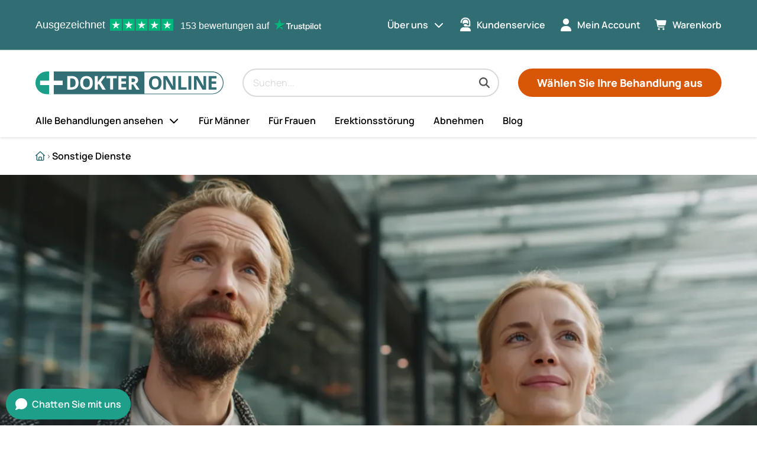

--- FILE ---
content_type: text/html;charset=utf-8
request_url: https://www.dokteronline.com/de-ch/sonstige-dienste/
body_size: 69112
content:
<!DOCTYPE html><html  lang="de-CH"><head><meta charset="utf-8"><meta name="viewport" content="width=device-width, initial-scale=1"><script type="importmap">{"imports":{"#entry":"/_nuxt/vTmr-GZ5.js"}}</script><script id="preprVisualEditor" async>
                    if (window.parent !== self) {
                      window.parent.postMessage({ name: 'prepr_preview_bar', event: 'loaded' }, '*');
                    }
                    </script><title>Medikamente ohne Rezept vom Hausarzt | Dokteronline (Schweiz)</title><link rel="preconnect" href="https://dev.visualwebsiteoptimizer.com"><style>h1[data-v-82e4b0ed]{font-size:2rem}h2[data-v-82e4b0ed]{font-size:1.5rem}h3[data-v-82e4b0ed]{font-size:1.125rem}body[data-v-82e4b0ed],h4[data-v-82e4b0ed]{font-size:1rem}@media only screen and (min-width:990px){body[data-v-82e4b0ed]{font-size:1rem}h1[data-v-82e4b0ed]{font-size:2.625rem}h2[data-v-82e4b0ed]{font-size:2rem}h3[data-v-82e4b0ed]{font-size:1.25rem}h4[data-v-82e4b0ed]{font-size:1.125rem}}li[data-v-82e4b0ed],ul[data-v-82e4b0ed]{margin:0}h1[data-v-82e4b0ed],h2[data-v-82e4b0ed],h3[data-v-82e4b0ed],h4[data-v-82e4b0ed]{margin-bottom:.75rem;margin-top:0}main .container[data-v-82e4b0ed]{margin-left:auto;margin-right:auto}li[data-v-82e4b0ed],ul[data-v-82e4b0ed]{padding:0}body.landing[data-v-82e4b0ed]{padding-top:0}main .container[data-v-82e4b0ed]{padding-left:1.25rem;padding-right:1.25rem}@media only screen and (min-width:990px){main .container[data-v-82e4b0ed]{padding-left:0;padding-right:0}}main .container[data-v-82e4b0ed]{box-sizing:border-box;max-width:720px;width:100%}@media only screen and (min-width:990px){main .container[data-v-82e4b0ed]{max-width:960px}}@media only screen and (min-width:1200px){main .container[data-v-82e4b0ed]{max-width:1160px}}li[data-v-82e4b0ed],ul[data-v-82e4b0ed]{display:block}.hidden[data-v-82e4b0ed]{display:none}.visually-hidden[data-v-82e4b0ed]{order:0;position:absolute;clip:rect(0 0 0 0);height:1px;margin:-1px;overflow:hidden;padding:0;width:1px}[data-v-82e4b0ed]{box-sizing:border-box}html[data-v-82e4b0ed]{scroll-padding-top:146px;scrollbar-gutter:stable;text-rendering:optimizelegibility}@media only screen and (min-width:990px){html[data-v-82e4b0ed]{scroll-padding-top:248px}}body[data-v-82e4b0ed]{font-family:Manrope,sans-serif;line-height:1.5;overflow-x:hidden}body[data-v-82e4b0ed]:has(dialog[open]){overflow:hidden}a[data-v-82e4b0ed]{color:#000;text-decoration:none;word-wrap:break-word}a[data-v-82e4b0ed]:hover{text-decoration:underline}b[data-v-82e4b0ed],strong[data-v-82e4b0ed]{font-weight:600}.sticky-wrapper .header-wrapper[data-v-82e4b0ed]{display:block;height:130px;position:sticky;top:0;z-index:100}@media only screen and (min-width:990px){.sticky-wrapper .header-wrapper[data-v-82e4b0ed]{height:232px}}main a[data-v-82e4b0ed]{text-decoration:underline}main a[data-v-82e4b0ed]:hover{text-decoration:none}h1[data-v-82e4b0ed],h2[data-v-82e4b0ed],h3[data-v-82e4b0ed],h4[data-v-82e4b0ed]{font-weight:600}h1[data-v-82e4b0ed]{line-height:1.1}h1[data-v-82e4b0ed],h2[data-v-82e4b0ed]{color:#316e74}h2[data-v-82e4b0ed],h3[data-v-82e4b0ed],h4[data-v-82e4b0ed]{line-height:1.2}details summary[data-v-82e4b0ed]::-webkit-details-marker{display:none}@media only screen and (min-width:1200px){header.header .search-component[data-v-82e4b0ed]{margin-left:2rem}}.full-width-layout>.main[data-v-82e4b0ed]{flex-flow:row wrap;width:100%}</style><style>h1{font-size:2rem}h2{font-size:1.5rem}h3{font-size:1.125rem}body,h4{font-size:1rem}@media only screen and (min-width:990px){body{font-size:1rem}h1{font-size:2.625rem}h2{font-size:2rem}h3{font-size:1.25rem}h4{font-size:1.125rem}ul li.icon-dropdown label{margin-left:.5rem}}li,ul{margin:0}h1,h2,h3,h4{margin-bottom:.75rem;margin-top:0}main .container{margin-left:auto;margin-right:auto}li,ul{padding:0}body.landing{padding-top:0}.header .mobile-position-1,.header .mobile-position-3,.header .mobile-position-4{padding-right:1rem}.banner{padding-bottom:.25rem;padding-top:.25rem}main .container{padding-left:1.25rem;padding-right:1.25rem}@media only screen and (min-width:990px){ul li.icon-dropdown label{margin-left:.5rem}main .container{padding-left:0;padding-right:0}}main .container{box-sizing:border-box;max-width:720px;width:100%}@media only screen and (min-width:990px){main .container{max-width:960px}}@media only screen and (min-width:1200px){main .container{max-width:1160px}}.header-flex{display:none}li,ul{display:block}ul li.icon-dropdown>div{display:flex}@media only screen and (min-width:990px){ul li.icon-dropdown li{display:block}.header-flex{display:flex}}ul li.icon-dropdown>div{align-items:center}.header-flex,ul li.icon-dropdown>div{justify-content:space-between}@media only screen and (min-width:990px){.header-flex{align-items:center}}.hidden{display:none}.visually-hidden{order:0;position:absolute;clip:rect(0 0 0 0);height:1px;margin:-1px;overflow:hidden;padding:0;width:1px}ul li.icon-dropdown{flex-basis:auto;width:100%}@media only screen and (min-width:990px){ul li.icon-dropdown{flex-basis:auto;width:auto}}*{box-sizing:border-box}html{scroll-padding-top:146px;scrollbar-gutter:stable;text-rendering:optimizelegibility}@media only screen and (min-width:990px){html{scroll-padding-top:248px}}body{font-family:Manrope,sans-serif;line-height:1.5;overflow-x:hidden}body:has(dialog[open]){overflow:hidden}a{color:#000;text-decoration:none;word-wrap:break-word}a:hover{text-decoration:underline}b,strong{font-weight:600}.sticky-wrapper .header-wrapper{display:block;height:130px;position:sticky;top:0;z-index:100}@media only screen and (min-width:990px){.sticky-wrapper .header-wrapper{height:232px}}main a{text-decoration:underline}main a:hover{text-decoration:none}h1,h2,h3,h4{font-weight:600}h1{line-height:1.1}h1,h2{color:#316e74}h2,h3,h4{line-height:1.2}details summary::-webkit-details-marker{display:none}@media only screen and (min-width:1200px){header.header .search-component{margin-left:2rem}}body:has(header.open-menu){height:100%;overflow-y:hidden;width:100%}body:has(header.open-menu):after{background-color:#0006;content:"";display:block;height:100%;left:0;position:fixed;top:0;width:100%;z-index:10}@media only screen and (min-width:990px){body:has(header.open-menu){overflow-y:initial}}.header{background-color:#fff;box-shadow:0 2px 4px #0000001a;height:auto;left:0;max-height:100vh;max-width:990px;position:absolute;top:0;width:100%}@media only screen and (min-width:990px){.header{background-color:unset;box-shadow:none;max-height:none;max-width:990px;overflow:initial}}@media only screen and (min-width:1200px){.header{max-width:1160px}}@media only screen and (min-width:990px){.header{left:calc(50vw - 495px)}}@media only screen and (min-width:1200px){.header{left:calc(50vw - 580px)}}.header:before{background-color:#fff;box-shadow:0 2px 4px #0000001a;content:"";left:0;position:absolute;top:0;transition:height .3s ease-in-out;width:100vw;z-index:-1}@media only screen and (min-width:990px){.header:before{background-color:transparent;background-image:linear-gradient(180deg,#316e74,#316e74 84px,#fff 85px,#fff);height:232px;left:calc(-50vw + 495px)}}@media only screen and (min-width:1200px){.header:before{left:calc(-50vw + 580px)}}.header .header-call-to-action,.header .language-select,.header .main-navigation,.header .meta-navigation,.header .trustpilot-widget-wrapper{height:auto;max-height:0;opacity:0;transition:visibility .2s ease-in-out,opacity .2s ease-in,max-height .2s ease-in,padding .3s ease-in-out;visibility:hidden}@media only screen and (min-width:990px){.header .header-call-to-action,.header .language-select,.header .main-navigation,.header .meta-navigation,.header .trustpilot-widget-wrapper{max-height:750px;opacity:1;visibility:visible}}.header.open-menu{box-shadow:none;overflow-x:hidden;overflow-y:auto}.header.open-menu .header-call-to-action,.header.open-menu .language-select,.header.open-menu .main-navigation,.header.open-menu .meta-navigation{height:auto;max-height:46.875rem;opacity:1;visibility:visible}.header.open-menu .brand,.header.open-menu .mobile-position-1,.header.open-menu .mobile-position-2,.header.open-menu .mobile-position-3,.header.open-menu .mobile-position-4,.header.open-menu:before{background-color:#fff;position:sticky;top:0;z-index:10}@media only screen and (min-width:990px){.header.open-menu .brand,.header.open-menu .mobile-position-1,.header.open-menu .mobile-position-2,.header.open-menu .mobile-position-3,.header.open-menu .mobile-position-4,.header.open-menu:before{position:static;top:auto;z-index:auto}}.header.open-menu .header-call-to-action{padding-bottom:5rem}.header.open-menu .brand{background-color:#fff}.header.open-menu>.brand{z-index:9}@media only screen and (min-width:990px){.header .mobile-position-1,.header .mobile-position-3,.header .mobile-position-4{display:none}}.header-grid{display:grid;grid-template-areas:"logo mobilePosition3 mobilePosition4 mobilePosition1" "searchBar searchBar searchBar searchBar" "mainNav mainNav mainNav mainNav" "metaNav metaNav metaNav metaNav" "callToAction callToAction callToAction callToAction";grid-template-columns:calc(100% - 126px) 42px 42px 42px;grid-template-rows:auto}.header-grid.no-cart{grid-template-areas:"logo logo  mobilePosition4 mobilePosition1" "searchBar searchBar searchBar searchBar" "mainNav mainNav mainNav mainNav" "metaNav metaNav metaNav metaNav" "callToAction callToAction callToAction callToAction"}@media only screen and (min-width:990px){.header-grid{grid-template-areas:"trustpilot trustpilot metaNav metaNav" "logo searchBar searchBar callToAction" "mainNav mainNav mainNav mainNav";grid-template-columns:auto 1fr auto auto}}.header-grid .language-select{grid-area:languageNav}.header-grid .brand{grid-area:logo}.header-grid .search-component{grid-area:searchBar}.header-grid .mobile-position-1{grid-area:mobilePosition1}.header-grid .mobile-position-3{grid-area:mobilePosition3}.header-grid .mobile-position-4{grid-area:mobilePosition4}.small-header .brand,.small-header .header-call-to-action,.small-header .search-component{transition:padding .3s ease-in-out}@media only screen and (min-width:990px){.small-header:before{height:12.25rem}.small-header .main-navigation{max-height:0;opacity:0;visibility:hidden}}ul li.icon-dropdown{height:100%}ul li.icon-dropdown>div{width:100%}ul li.icon-dropdown>div span{line-height:1}ul li.icon-dropdown label{flex:1 0 auto;text-align:end}ul li.icon-dropdown label.no-icon:after{content:unset}ul li.icon-dropdown.show-subnav>ul{max-height:none;opacity:1;transition:opacity .2s,visibility .2s;visibility:visible}@media only screen and (min-width:990px){ul li.icon-dropdown:focus-within>ul,ul li.icon-dropdown:hover>ul{max-height:none;opacity:1;transition:opacity .2s,visibility .2s;visibility:visible}}ul li.icon-dropdown.show-subnav label:after{transform:scaleY(1)}.banner{background-color:#d85706;color:#fff;text-align:center}.banner p{margin:0}</style><style>h1[data-v-285d1efa]{font-size:2rem}h2[data-v-285d1efa]{font-size:1.5rem}h3[data-v-285d1efa]{font-size:1.125rem}body[data-v-285d1efa],h4[data-v-285d1efa]{font-size:1rem}@media only screen and (min-width:990px){body[data-v-285d1efa]{font-size:1rem}h1[data-v-285d1efa]{font-size:2.625rem}h2[data-v-285d1efa]{font-size:2rem}h3[data-v-285d1efa]{font-size:1.25rem}h4[data-v-285d1efa]{font-size:1.125rem}}li[data-v-285d1efa],ul[data-v-285d1efa]{margin:0}h1[data-v-285d1efa],h2[data-v-285d1efa],h3[data-v-285d1efa],h4[data-v-285d1efa]{margin-bottom:.75rem;margin-top:0}main .container[data-v-285d1efa]{margin-left:auto;margin-right:auto}li[data-v-285d1efa],ul[data-v-285d1efa]{padding:0}body.landing[data-v-285d1efa]{padding-top:0}.skip-link[data-v-285d1efa]{padding:.5rem 1rem}main .container[data-v-285d1efa]{padding-left:1.25rem;padding-right:1.25rem}@media only screen and (min-width:990px){main .container[data-v-285d1efa]{padding-left:0;padding-right:0}}main .container[data-v-285d1efa]{box-sizing:border-box;max-width:720px;width:100%}@media only screen and (min-width:990px){main .container[data-v-285d1efa]{max-width:960px}}@media only screen and (min-width:1200px){main .container[data-v-285d1efa]{max-width:1160px}}li[data-v-285d1efa],ul[data-v-285d1efa]{display:block}.hidden[data-v-285d1efa]{display:none}.visually-hidden[data-v-285d1efa]{order:0;position:absolute;clip:rect(0 0 0 0);height:1px;margin:-1px;overflow:hidden;padding:0;width:1px}[data-v-285d1efa]{box-sizing:border-box}html[data-v-285d1efa]{scroll-padding-top:146px;scrollbar-gutter:stable;text-rendering:optimizelegibility}@media only screen and (min-width:990px){html[data-v-285d1efa]{scroll-padding-top:248px}}body[data-v-285d1efa]{font-family:Manrope,sans-serif;line-height:1.5;overflow-x:hidden}body[data-v-285d1efa]:has(dialog[open]){overflow:hidden}a[data-v-285d1efa]{color:#000;text-decoration:none;word-wrap:break-word}a[data-v-285d1efa]:hover{text-decoration:underline}b[data-v-285d1efa],strong[data-v-285d1efa]{font-weight:600}.sticky-wrapper .header-wrapper[data-v-285d1efa]{display:block;height:130px;position:sticky;top:0;z-index:100}@media only screen and (min-width:990px){.sticky-wrapper .header-wrapper[data-v-285d1efa]{height:232px}}main a[data-v-285d1efa]{text-decoration:underline}main a[data-v-285d1efa]:hover{text-decoration:none}h1[data-v-285d1efa],h2[data-v-285d1efa],h3[data-v-285d1efa],h4[data-v-285d1efa]{font-weight:600}h1[data-v-285d1efa]{line-height:1.1}h1[data-v-285d1efa],h2[data-v-285d1efa]{color:#316e74}h2[data-v-285d1efa],h3[data-v-285d1efa],h4[data-v-285d1efa]{line-height:1.2}details summary[data-v-285d1efa]::-webkit-details-marker{display:none}@media only screen and (min-width:1200px){header.header .search-component[data-v-285d1efa]{margin-left:2rem}}.skip-link[data-v-285d1efa]{background:#fff;border-radius:9999px;color:#000;height:1px;opacity:0;overflow:hidden;position:absolute;text-decoration:none;width:1px;z-index:10}.skip-link[data-v-285d1efa]:focus{box-shadow:1px 1px 16px #485c5e0d;height:auto;left:1rem;opacity:1;overflow:visible;top:1rem;width:auto}</style><style>h1[data-v-81f3dd58]{font-size:2rem}h2[data-v-81f3dd58]{font-size:1.5rem}h3[data-v-81f3dd58]{font-size:1.125rem}.trustpilot-header[data-v-81f3dd58],body[data-v-81f3dd58],h4[data-v-81f3dd58]{font-size:1rem}@media only screen and (min-width:990px){body[data-v-81f3dd58]{font-size:1rem}h1[data-v-81f3dd58]{font-size:2.625rem}h2[data-v-81f3dd58]{font-size:2rem}h3[data-v-81f3dd58]{font-size:1.25rem}h4[data-v-81f3dd58]{font-size:1.125rem}}li[data-v-81f3dd58],ul[data-v-81f3dd58]{margin:0}h1[data-v-81f3dd58],h2[data-v-81f3dd58],h3[data-v-81f3dd58],h4[data-v-81f3dd58]{margin-top:0}.info[data-v-81f3dd58]{margin-right:.5rem}h1[data-v-81f3dd58],h2[data-v-81f3dd58],h3[data-v-81f3dd58],h4[data-v-81f3dd58]{margin-bottom:.75rem}main .container[data-v-81f3dd58]{margin-left:auto;margin-right:auto}li[data-v-81f3dd58],ul[data-v-81f3dd58]{padding:0}body.landing[data-v-81f3dd58]{padding-top:0}main .container[data-v-81f3dd58]{padding-left:1.25rem;padding-right:1.25rem}@media only screen and (min-width:990px){main .container[data-v-81f3dd58]{padding-left:0;padding-right:0}}main .container[data-v-81f3dd58]{box-sizing:border-box;max-width:720px;width:100%}@media only screen and (min-width:990px){main .container[data-v-81f3dd58]{max-width:960px}}@media only screen and (min-width:1200px){main .container[data-v-81f3dd58]{max-width:1160px}}.info[data-v-81f3dd58],.trustpilot-header[data-v-81f3dd58]{display:none}li[data-v-81f3dd58],ul[data-v-81f3dd58]{display:block}.trustpilot-header-container[data-v-81f3dd58]{display:flex}@media only screen and (min-width:990px){.trustpilot-header[data-v-81f3dd58]{display:flex}}@media only screen and (min-width:1200px){.info[data-v-81f3dd58]{display:flex}}.trustpilot-header[data-v-81f3dd58],.trustpilot-header-container[data-v-81f3dd58]{align-items:center}.trustpilot-header-container[data-v-81f3dd58]{justify-content:center}.hidden[data-v-81f3dd58]{display:none}.visually-hidden[data-v-81f3dd58]{order:0;position:absolute;clip:rect(0 0 0 0);height:1px;margin:-1px;overflow:hidden;padding:0;width:1px}[data-v-81f3dd58]{box-sizing:border-box}html[data-v-81f3dd58]{scroll-padding-top:146px;scrollbar-gutter:stable;text-rendering:optimizelegibility}@media only screen and (min-width:990px){html[data-v-81f3dd58]{scroll-padding-top:248px}}body[data-v-81f3dd58]{font-family:Manrope,sans-serif;line-height:1.5;overflow-x:hidden}body[data-v-81f3dd58]:has(dialog[open]){overflow:hidden}a[data-v-81f3dd58]{color:#000;text-decoration:none;word-wrap:break-word}a[data-v-81f3dd58]:hover{text-decoration:underline}b[data-v-81f3dd58],strong[data-v-81f3dd58]{font-weight:600}.sticky-wrapper .header-wrapper[data-v-81f3dd58]{display:block;height:130px;position:sticky;top:0;z-index:100}@media only screen and (min-width:990px){.sticky-wrapper .header-wrapper[data-v-81f3dd58]{height:232px}}main a[data-v-81f3dd58]{text-decoration:underline}main a[data-v-81f3dd58]:hover{text-decoration:none}h1[data-v-81f3dd58],h2[data-v-81f3dd58],h3[data-v-81f3dd58],h4[data-v-81f3dd58]{font-weight:600}h1[data-v-81f3dd58]{line-height:1.1}h1[data-v-81f3dd58],h2[data-v-81f3dd58]{color:#316e74}h2[data-v-81f3dd58],h3[data-v-81f3dd58],h4[data-v-81f3dd58]{line-height:1.2}details summary[data-v-81f3dd58]::-webkit-details-marker{display:none}@media only screen and (min-width:1200px){header.header .search-component[data-v-81f3dd58]{margin-left:2rem}}.trustpilot-header[data-v-81f3dd58]{background-color:#316e74;color:#fff;font-family:Helvetica Neue,sans-serif;grid-area:trustpilot;height:100%;line-height:1;white-space:nowrap}a[data-v-81f3dd58]{all:inherit;cursor:pointer}a strong[data-v-81f3dd58]{font-weight:500}a[data-v-81f3dd58]:hover{text-decoration:none}.info[data-v-81f3dd58]{padding:.1875rem 0 0}.logo[data-v-81f3dd58]{width:5rem}.logo[data-v-81f3dd58],.stars[data-v-81f3dd58]{height:1.25rem}.stars[data-v-81f3dd58]{padding-right:.75rem}</style><style>h1[data-v-6d64443a]{font-size:2rem}h2[data-v-6d64443a]{font-size:1.5rem}.heading-h4[data-v-6d64443a],h3[data-v-6d64443a]{font-size:1.125rem}body[data-v-6d64443a],h4[data-v-6d64443a]{font-size:1rem}@media only screen and (min-width:990px){body[data-v-6d64443a]{font-size:1rem}h1[data-v-6d64443a]{font-size:2.625rem}h2[data-v-6d64443a]{font-size:2rem}h3[data-v-6d64443a]{font-size:1.25rem}h4[data-v-6d64443a]{font-size:1.125rem}}li[data-v-6d64443a],ul[data-v-6d64443a]{margin:0}h1[data-v-6d64443a],h2[data-v-6d64443a],h3[data-v-6d64443a],h4[data-v-6d64443a]{margin-top:0}.heading-h4[data-v-6d64443a]{margin-bottom:.5rem;margin-right:.5rem;margin-top:.5rem}h1[data-v-6d64443a],h2[data-v-6d64443a],h3[data-v-6d64443a],h4[data-v-6d64443a]{margin-bottom:.75rem}main .container[data-v-6d64443a]{margin-left:auto;margin-right:auto}li[data-v-6d64443a],ul[data-v-6d64443a]{padding:0}body.landing[data-v-6d64443a]{padding-top:0}main .container[data-v-6d64443a]{padding-left:1.25rem;padding-right:1.25rem}@media only screen and (min-width:990px){main .container[data-v-6d64443a]{padding-left:0;padding-right:0}}main .container[data-v-6d64443a]{box-sizing:border-box;max-width:720px;width:100%}@media only screen and (min-width:990px){main .container[data-v-6d64443a]{max-width:960px}}@media only screen and (min-width:1200px){main .container[data-v-6d64443a]{max-width:1160px}}li[data-v-6d64443a],ul[data-v-6d64443a]{display:block}.hidden[data-v-6d64443a]{display:none}.visually-hidden[data-v-6d64443a]{order:0;position:absolute;clip:rect(0 0 0 0);height:1px;margin:-1px;overflow:hidden;padding:0;width:1px}[data-v-6d64443a]{box-sizing:border-box}html[data-v-6d64443a]{scroll-padding-top:146px;scrollbar-gutter:stable;text-rendering:optimizelegibility}@media only screen and (min-width:990px){html[data-v-6d64443a]{scroll-padding-top:248px}}body[data-v-6d64443a]{font-family:Manrope,sans-serif;line-height:1.5;overflow-x:hidden}body[data-v-6d64443a]:has(dialog[open]){overflow:hidden}a[data-v-6d64443a]{color:#000;text-decoration:none;word-wrap:break-word}a[data-v-6d64443a]:hover{text-decoration:underline}b[data-v-6d64443a],strong[data-v-6d64443a]{font-weight:600}.sticky-wrapper .header-wrapper[data-v-6d64443a]{display:block;height:130px;position:sticky;top:0;z-index:100}@media only screen and (min-width:990px){.sticky-wrapper .header-wrapper[data-v-6d64443a]{height:232px}}main a[data-v-6d64443a]{text-decoration:underline}main a[data-v-6d64443a]:hover{text-decoration:none}h1[data-v-6d64443a],h2[data-v-6d64443a],h3[data-v-6d64443a],h4[data-v-6d64443a]{font-weight:600}h1[data-v-6d64443a]{line-height:1.1}h1[data-v-6d64443a],h2[data-v-6d64443a]{color:#316e74}h2[data-v-6d64443a],h3[data-v-6d64443a],h4[data-v-6d64443a]{line-height:1.2}details summary[data-v-6d64443a]::-webkit-details-marker{display:none}@media only screen and (min-width:1200px){header.header .search-component[data-v-6d64443a]{margin-left:2rem}}.heading-h4[data-v-6d64443a]{font-weight:500;line-height:1.25rem}</style><style>h1[data-v-10524a64]{font-size:2rem}h2[data-v-10524a64]{font-size:1.5rem}h3[data-v-10524a64]{font-size:1.125rem}body[data-v-10524a64],h4[data-v-10524a64]{font-size:1rem}@media only screen and (min-width:990px){body[data-v-10524a64]{font-size:1rem}h1[data-v-10524a64]{font-size:2.625rem}h2[data-v-10524a64]{font-size:2rem}h3[data-v-10524a64]{font-size:1.25rem}h4[data-v-10524a64]{font-size:1.125rem}}li[data-v-10524a64],ul[data-v-10524a64]{margin:0}h1[data-v-10524a64],h2[data-v-10524a64],h3[data-v-10524a64],h4[data-v-10524a64]{margin-bottom:.75rem;margin-top:0}main .container[data-v-10524a64]{margin-left:auto;margin-right:auto}li[data-v-10524a64],ul[data-v-10524a64]{padding:0}body.landing[data-v-10524a64]{padding-top:0}main .container[data-v-10524a64]{padding-left:1.25rem;padding-right:1.25rem}@media only screen and (min-width:990px){main .container[data-v-10524a64]{padding-left:0;padding-right:0}}main .container[data-v-10524a64]{box-sizing:border-box;max-width:720px;width:100%}@media only screen and (min-width:990px){main .container[data-v-10524a64]{max-width:960px}}@media only screen and (min-width:1200px){main .container[data-v-10524a64]{max-width:1160px}}li[data-v-10524a64],ul[data-v-10524a64]{display:block}.hidden[data-v-10524a64]{display:none}.visually-hidden[data-v-10524a64]{order:0;position:absolute;clip:rect(0 0 0 0);height:1px;margin:-1px;overflow:hidden;padding:0;width:1px}[data-v-10524a64]{box-sizing:border-box}html[data-v-10524a64]{scroll-padding-top:146px;scrollbar-gutter:stable;text-rendering:optimizelegibility}@media only screen and (min-width:990px){html[data-v-10524a64]{scroll-padding-top:248px}}body[data-v-10524a64]{font-family:Manrope,sans-serif;line-height:1.5;overflow-x:hidden}body[data-v-10524a64]:has(dialog[open]){overflow:hidden}a[data-v-10524a64]{color:#000;text-decoration:none;word-wrap:break-word}a[data-v-10524a64]:hover{text-decoration:underline}b[data-v-10524a64],strong[data-v-10524a64]{font-weight:600}.sticky-wrapper .header-wrapper[data-v-10524a64]{display:block;height:130px;position:sticky;top:0;z-index:100}@media only screen and (min-width:990px){.sticky-wrapper .header-wrapper[data-v-10524a64]{height:232px}}main a[data-v-10524a64]{text-decoration:underline}main a[data-v-10524a64]:hover{text-decoration:none}h1[data-v-10524a64],h2[data-v-10524a64],h3[data-v-10524a64],h4[data-v-10524a64]{font-weight:600}h1[data-v-10524a64]{line-height:1.1}h1[data-v-10524a64],h2[data-v-10524a64]{color:#316e74}h2[data-v-10524a64],h3[data-v-10524a64],h4[data-v-10524a64]{line-height:1.2}details summary[data-v-10524a64]::-webkit-details-marker{display:none}@media only screen and (min-width:1200px){header.header .search-component[data-v-10524a64]{margin-left:2rem}}.heading[data-v-10524a64]{word-break:break-word}</style><style>h1[data-v-5fb482cc]{font-size:2rem}h2[data-v-5fb482cc]{font-size:1.5rem}h3[data-v-5fb482cc]{font-size:1.125rem}body[data-v-5fb482cc],h4[data-v-5fb482cc]{font-size:1rem}@media only screen and (min-width:990px){body[data-v-5fb482cc]{font-size:1rem}h1[data-v-5fb482cc]{font-size:2.625rem}h2[data-v-5fb482cc]{font-size:2rem}h3[data-v-5fb482cc]{font-size:1.25rem}h4[data-v-5fb482cc]{font-size:1.125rem}}.search-component[data-v-5fb482cc]{padding-left:1.5rem;padding-right:1.5rem}@media only screen and (min-width:990px){.search-component[data-v-5fb482cc]{margin-left:2rem;margin-right:2rem;padding-bottom:.75rem;padding-left:0;padding-right:0;padding-top:2rem}}li[data-v-5fb482cc],ul[data-v-5fb482cc]{margin:0}h1[data-v-5fb482cc],h2[data-v-5fb482cc],h3[data-v-5fb482cc],h4[data-v-5fb482cc]{margin-top:0}.search-component .search-filters[data-v-5fb482cc]{margin-right:1rem}h1[data-v-5fb482cc],h2[data-v-5fb482cc],h3[data-v-5fb482cc],h4[data-v-5fb482cc]{margin-bottom:.75rem}main .container[data-v-5fb482cc]{margin-left:auto;margin-right:auto}li[data-v-5fb482cc],ul[data-v-5fb482cc]{padding:0}body.landing[data-v-5fb482cc]{padding-top:0}.loading-results[data-v-5fb482cc],.no-results[data-v-5fb482cc],.search-component .search-show-all[data-v-5fb482cc]{padding:1rem}.search-component .search-body[data-v-5fb482cc]{padding-bottom:1rem;padding-top:1rem}.search-component .search-filters[data-v-5fb482cc]{padding-right:1rem}.search-button[data-v-5fb482cc]{padding:.5rem}.search-component[data-v-5fb482cc],main .container[data-v-5fb482cc]{padding-left:1.25rem;padding-right:1.25rem}@media only screen and (min-width:990px){.search-component[data-v-5fb482cc]{margin-left:2rem;margin-right:2rem}.search-component[data-v-5fb482cc],main .container[data-v-5fb482cc]{padding-left:0;padding-right:0}.search-component[data-v-5fb482cc]{padding-bottom:.75rem;padding-top:2rem}}main .container[data-v-5fb482cc]{box-sizing:border-box;max-width:720px;width:100%}@media only screen and (min-width:990px){main .container[data-v-5fb482cc]{max-width:960px}}@media only screen and (min-width:1200px){main .container[data-v-5fb482cc]{max-width:1160px}}li[data-v-5fb482cc],ul[data-v-5fb482cc]{display:block}.loading-results[data-v-5fb482cc],.search-component .search-body[data-v-5fb482cc],.search-component .search-show-all[data-v-5fb482cc]{display:flex}.hidden[data-v-5fb482cc]{display:none}.search-button span[data-v-5fb482cc],.visually-hidden[data-v-5fb482cc]{order:0;position:absolute;clip:rect(0 0 0 0);height:1px;margin:-1px;overflow:hidden;padding:0;width:1px}.search-component .search-filters[data-v-5fb482cc]{flex-basis:auto;width:25%}.search-component .search-main-body[data-v-5fb482cc]{flex-basis:auto;width:75%}[data-v-5fb482cc]{box-sizing:border-box}html[data-v-5fb482cc]{scroll-padding-top:146px;scrollbar-gutter:stable;text-rendering:optimizelegibility}@media only screen and (min-width:990px){html[data-v-5fb482cc]{scroll-padding-top:248px}}body[data-v-5fb482cc]{font-family:Manrope,sans-serif;line-height:1.5;overflow-x:hidden}body[data-v-5fb482cc]:has(dialog[open]){overflow:hidden}a[data-v-5fb482cc]{color:#000;text-decoration:none;word-wrap:break-word}a[data-v-5fb482cc]:hover{text-decoration:underline}b[data-v-5fb482cc],strong[data-v-5fb482cc]{font-weight:600}.sticky-wrapper .header-wrapper[data-v-5fb482cc]{display:block;height:130px;position:sticky;top:0;z-index:100}@media only screen and (min-width:990px){.sticky-wrapper .header-wrapper[data-v-5fb482cc]{height:232px}}main a[data-v-5fb482cc]{text-decoration:underline}main a[data-v-5fb482cc]:hover{text-decoration:none}h1[data-v-5fb482cc],h2[data-v-5fb482cc],h3[data-v-5fb482cc],h4[data-v-5fb482cc]{font-weight:600}h1[data-v-5fb482cc]{line-height:1.1}h1[data-v-5fb482cc],h2[data-v-5fb482cc]{color:#316e74}h2[data-v-5fb482cc],h3[data-v-5fb482cc],h4[data-v-5fb482cc]{line-height:1.2}details summary[data-v-5fb482cc]::-webkit-details-marker{display:none}@media only screen and (min-width:1200px){header.header .search-component[data-v-5fb482cc]{margin-left:2rem}}.search-component[data-v-5fb482cc]{align-self:center;font-family:Manrope,sans-serif;font-weight:500;position:relative;z-index:1}@media only screen and (min-width:990px){.search-component[data-v-5fb482cc]{margin-top:0}}.search-component .search-show-all[data-v-5fb482cc]{color:#1d9f8a;cursor:pointer;font-weight:600;justify-content:flex-end;text-align:center}.search-component .search-show-all[data-v-5fb482cc]:hover{background-color:#eff7ff}.search-component .search-body[data-v-5fb482cc]{background-color:#fff}.search-component .search-filters[data-v-5fb482cc]{border-right:1px solid #ced4da;margin-top:80px}.search-component .search-pagination[data-v-5fb482cc]{text-align:center}.search-component .results-flyout[data-v-5fb482cc]{background:#fff;border:1px solid #ced4da;border-top:none;max-height:70vh;width:100%}.search-component .results-flyout-wrapper[data-v-5fb482cc]{border-radius:1.25rem;box-shadow:0 1px 5px #0003;margin-top:.7rem;overflow:hidden;position:absolute;width:calc(100% - 40px);z-index:1}@media only screen and (min-width:990px){.search-component .results-flyout-wrapper[data-v-5fb482cc]{width:100%}}.search-component em[data-v-5fb482cc]{font-style:normal;font-weight:600}.search-scrollbar[data-v-5fb482cc]{overflow-x:hidden;overflow-y:scroll;position:relative;scrollbar-color:#ccc #e9ecef;scrollbar-width:thin}.search-scrollbar[data-v-5fb482cc]::-webkit-scrollbar{width:8px}.search-scrollbar[data-v-5fb482cc]::-webkit-scrollbar-track{background:#e9ecef}.search-scrollbar[data-v-5fb482cc]::-webkit-scrollbar-thumb{background-color:#ccc}.search-button[data-v-5fb482cc]{background-color:#deeeee;border:none;border-radius:0 0 14px;height:50px;transition:background-color .2s ease-in-out;width:50px}.search-button[data-v-5fb482cc]:hover{cursor:pointer}.search-button svg[data-v-5fb482cc]{display:inline-block;vertical-align:bottom;width:20px}.search-button.primary[data-v-5fb482cc]{background-color:#d85706;border-color:#d85706}.search-button.primary[data-v-5fb482cc]:hover{background-color:#1d9f8a;border-color:#1d9f8a}.search-button.primary[data-v-5fb482cc]:active,.search-button.primary[data-v-5fb482cc]:focus{box-shadow:0 0 5px #d85706bf;outline:none}.search-button.primary svg[data-v-5fb482cc]{fill:#fff}</style><style>h1[data-v-6ec531ed]{font-size:2rem}h2[data-v-6ec531ed]{font-size:1.5rem}h3[data-v-6ec531ed]{font-size:1.125rem}body[data-v-6ec531ed],h4[data-v-6ec531ed]{font-size:1rem}@media only screen and (min-width:990px){body[data-v-6ec531ed]{font-size:1rem}h1[data-v-6ec531ed]{font-size:2.625rem}h2[data-v-6ec531ed]{font-size:2rem}h3[data-v-6ec531ed]{font-size:1.25rem}h4[data-v-6ec531ed]{font-size:1.125rem}}li[data-v-6ec531ed],ul[data-v-6ec531ed]{margin:0}h1[data-v-6ec531ed],h2[data-v-6ec531ed],h3[data-v-6ec531ed],h4[data-v-6ec531ed]{margin-bottom:.75rem;margin-top:0}main .container[data-v-6ec531ed]{margin-left:auto;margin-right:auto}li[data-v-6ec531ed],ul[data-v-6ec531ed]{padding:0}body.landing[data-v-6ec531ed]{padding-top:0}main .container[data-v-6ec531ed]{padding-left:1.25rem;padding-right:1.25rem}@media only screen and (min-width:990px){main .container[data-v-6ec531ed]{padding-left:0;padding-right:0}}main .container[data-v-6ec531ed]{box-sizing:border-box;max-width:720px;width:100%}@media only screen and (min-width:990px){main .container[data-v-6ec531ed]{max-width:960px}}@media only screen and (min-width:1200px){main .container[data-v-6ec531ed]{max-width:1160px}}li[data-v-6ec531ed],ul[data-v-6ec531ed]{display:block}[data-v-6ec531ed] .text-input-container .searchbar-icon{display:flex}[data-v-6ec531ed] .text-input-container .searchbar-icon{align-items:center}[data-v-6ec531ed] .text-input-container .searchbar-icon{justify-content:center}.hidden[data-v-6ec531ed]{display:none}.visually-hidden[data-v-6ec531ed]{order:0;position:absolute;clip:rect(0 0 0 0);height:1px;margin:-1px;overflow:hidden;padding:0;width:1px}[data-v-6ec531ed]{box-sizing:border-box}html[data-v-6ec531ed]{scroll-padding-top:146px;scrollbar-gutter:stable;text-rendering:optimizelegibility}@media only screen and (min-width:990px){html[data-v-6ec531ed]{scroll-padding-top:248px}}body[data-v-6ec531ed]{font-family:Manrope,sans-serif;line-height:1.5;overflow-x:hidden}body[data-v-6ec531ed]:has(dialog[open]){overflow:hidden}a[data-v-6ec531ed]{color:#000;text-decoration:none;word-wrap:break-word}a[data-v-6ec531ed]:hover{text-decoration:underline}b[data-v-6ec531ed],strong[data-v-6ec531ed]{font-weight:600}.sticky-wrapper .header-wrapper[data-v-6ec531ed]{display:block;height:130px;position:sticky;top:0;z-index:100}@media only screen and (min-width:990px){.sticky-wrapper .header-wrapper[data-v-6ec531ed]{height:232px}}main a[data-v-6ec531ed]{text-decoration:underline}main a[data-v-6ec531ed]:hover{text-decoration:none}h1[data-v-6ec531ed],h2[data-v-6ec531ed],h3[data-v-6ec531ed],h4[data-v-6ec531ed]{font-weight:600}h1[data-v-6ec531ed]{line-height:1.1}h1[data-v-6ec531ed],h2[data-v-6ec531ed]{color:#316e74}h2[data-v-6ec531ed],h3[data-v-6ec531ed],h4[data-v-6ec531ed]{line-height:1.2}details summary[data-v-6ec531ed]::-webkit-details-marker{display:none}@media only screen and (min-width:1200px){header.header .search-component[data-v-6ec531ed]{margin-left:2rem}}[data-v-6ec531ed] .text-input-container .form-input{height:2.75rem}@media only screen and (min-width:990px){[data-v-6ec531ed] .text-input-container .form-input{height:3rem}}[data-v-6ec531ed] .text-input-container ::-moz-placeholder{color:#dadadb}[data-v-6ec531ed] .text-input-container ::placeholder{color:#dadadb}[data-v-6ec531ed] .text-input-container .searchbar-icon{cursor:pointer;height:1.125rem;transition:opacity .2s ease;width:1.125rem}[data-v-6ec531ed] .text-input-container .searchbar-icon:hover{opacity:.7}[data-v-6ec531ed] .text-input-container .searchbar-icon svg{color:#505050;fill:#505050;height:100%;width:100%}</style><style>.form-input[data-v-4f94e2bd]{font-size:1rem}h1[data-v-4f94e2bd]{font-size:2rem}h2[data-v-4f94e2bd]{font-size:1.5rem}h3[data-v-4f94e2bd]{font-size:1.125rem}body[data-v-4f94e2bd],h4[data-v-4f94e2bd]{font-size:1rem}@media only screen and (min-width:990px){body[data-v-4f94e2bd]{font-size:1rem}h1[data-v-4f94e2bd]{font-size:2.625rem}h2[data-v-4f94e2bd]{font-size:2rem}h3[data-v-4f94e2bd]{font-size:1.25rem}h4[data-v-4f94e2bd]{font-size:1.125rem}}li[data-v-4f94e2bd],ul[data-v-4f94e2bd]{margin:0}h1[data-v-4f94e2bd],h2[data-v-4f94e2bd],h3[data-v-4f94e2bd],h4[data-v-4f94e2bd]{margin-top:0}.form-label[data-v-4f94e2bd]{margin-bottom:.5rem}h1[data-v-4f94e2bd],h2[data-v-4f94e2bd],h3[data-v-4f94e2bd],h4[data-v-4f94e2bd]{margin-bottom:.75rem}main .container[data-v-4f94e2bd]{margin-left:auto;margin-right:auto}li[data-v-4f94e2bd],ul[data-v-4f94e2bd]{padding:0}body.landing[data-v-4f94e2bd]{padding-top:0}main .container[data-v-4f94e2bd]{padding-left:1.25rem;padding-right:1.25rem}@media only screen and (min-width:990px){main .container[data-v-4f94e2bd]{padding-left:0;padding-right:0}}main .container[data-v-4f94e2bd]{box-sizing:border-box;max-width:720px;width:100%}@media only screen and (min-width:990px){main .container[data-v-4f94e2bd]{max-width:960px}}@media only screen and (min-width:1200px){main .container[data-v-4f94e2bd]{max-width:1160px}}li[data-v-4f94e2bd],ul[data-v-4f94e2bd]{display:block}.hidden[data-v-4f94e2bd]{display:none}.visually-hidden[data-v-4f94e2bd]{order:0;position:absolute;clip:rect(0 0 0 0);height:1px;margin:-1px;overflow:hidden;padding:0;width:1px}[data-v-4f94e2bd]{box-sizing:border-box}html[data-v-4f94e2bd]{scroll-padding-top:146px;scrollbar-gutter:stable;text-rendering:optimizelegibility}@media only screen and (min-width:990px){html[data-v-4f94e2bd]{scroll-padding-top:248px}}body[data-v-4f94e2bd]{font-family:Manrope,sans-serif;line-height:1.5;overflow-x:hidden}body[data-v-4f94e2bd]:has(dialog[open]){overflow:hidden}a[data-v-4f94e2bd]{color:#000;text-decoration:none;word-wrap:break-word}a[data-v-4f94e2bd]:hover{text-decoration:underline}b[data-v-4f94e2bd],strong[data-v-4f94e2bd]{font-weight:600}.sticky-wrapper .header-wrapper[data-v-4f94e2bd]{display:block;height:130px;position:sticky;top:0;z-index:100}@media only screen and (min-width:990px){.sticky-wrapper .header-wrapper[data-v-4f94e2bd]{height:232px}}main a[data-v-4f94e2bd]{text-decoration:underline}main a[data-v-4f94e2bd]:hover{text-decoration:none}h1[data-v-4f94e2bd],h2[data-v-4f94e2bd],h3[data-v-4f94e2bd],h4[data-v-4f94e2bd]{font-weight:600}h1[data-v-4f94e2bd]{line-height:1.1}h1[data-v-4f94e2bd],h2[data-v-4f94e2bd]{color:#316e74}h2[data-v-4f94e2bd],h3[data-v-4f94e2bd],h4[data-v-4f94e2bd]{line-height:1.2}details summary[data-v-4f94e2bd]::-webkit-details-marker{display:none}@media only screen and (min-width:1200px){header.header .search-component[data-v-4f94e2bd]{margin-left:2rem}}</style><style>h1[data-v-7b4a6c51]{font-size:2rem}h2[data-v-7b4a6c51]{font-size:1.5rem}h3[data-v-7b4a6c51]{font-size:1.125rem}body[data-v-7b4a6c51],h4[data-v-7b4a6c51]{font-size:1rem}@media only screen and (min-width:990px){body[data-v-7b4a6c51]{font-size:1rem}h1[data-v-7b4a6c51]{font-size:2.625rem}h2[data-v-7b4a6c51]{font-size:2rem}h3[data-v-7b4a6c51]{font-size:1.25rem}h4[data-v-7b4a6c51]{font-size:1.125rem}}li[data-v-7b4a6c51],ul[data-v-7b4a6c51]{margin:0}h1[data-v-7b4a6c51],h2[data-v-7b4a6c51],h3[data-v-7b4a6c51],h4[data-v-7b4a6c51]{margin-top:0}.error-message[data-v-7b4a6c51],.input-label[data-v-7b4a6c51]{margin-bottom:.5rem}.input-label .asterisk[data-v-7b4a6c51]{margin-left:.5rem}h1[data-v-7b4a6c51],h2[data-v-7b4a6c51],h3[data-v-7b4a6c51],h4[data-v-7b4a6c51]{margin-bottom:.75rem}main .container[data-v-7b4a6c51]{margin-left:auto;margin-right:auto}li[data-v-7b4a6c51],ul[data-v-7b4a6c51]{padding:0}body.landing[data-v-7b4a6c51]{padding-top:0}.form-input[data-v-7b4a6c51]{padding-left:1rem;padding-right:1rem}main .container[data-v-7b4a6c51]{padding-left:1.25rem;padding-right:1.25rem}@media only screen and (min-width:990px){main .container[data-v-7b4a6c51]{padding-left:0;padding-right:0}}main .container[data-v-7b4a6c51]{box-sizing:border-box;max-width:720px;width:100%}@media only screen and (min-width:990px){main .container[data-v-7b4a6c51]{max-width:960px}}@media only screen and (min-width:1200px){main .container[data-v-7b4a6c51]{max-width:1160px}}.form-input[data-v-7b4a6c51],li[data-v-7b4a6c51],ul[data-v-7b4a6c51]{display:block}.error-message[data-v-7b4a6c51],.form-input[data-v-7b4a6c51],.text-input-wrapper[data-v-7b4a6c51]{display:flex}.error-message[data-v-7b4a6c51],.form-input[data-v-7b4a6c51]{align-items:center}.text-input-wrapper[data-v-7b4a6c51]{flex-direction:column}.hidden[data-v-7b4a6c51]{display:none}.visually-hidden[data-v-7b4a6c51]{order:0;position:absolute;clip:rect(0 0 0 0);height:1px;margin:-1px;overflow:hidden;padding:0;width:1px}.form-input[data-v-7b4a6c51]{flex-basis:auto}[data-v-7b4a6c51]{box-sizing:border-box}html[data-v-7b4a6c51]{scroll-padding-top:146px;scrollbar-gutter:stable;text-rendering:optimizelegibility}@media only screen and (min-width:990px){html[data-v-7b4a6c51]{scroll-padding-top:248px}}body[data-v-7b4a6c51]{font-family:Manrope,sans-serif;line-height:1.5;overflow-x:hidden}body[data-v-7b4a6c51]:has(dialog[open]){overflow:hidden}a[data-v-7b4a6c51]{color:#000;text-decoration:none;word-wrap:break-word}a[data-v-7b4a6c51]:hover{text-decoration:underline}b[data-v-7b4a6c51],strong[data-v-7b4a6c51]{font-weight:600}.sticky-wrapper .header-wrapper[data-v-7b4a6c51]{display:block;height:130px;position:sticky;top:0;z-index:100}@media only screen and (min-width:990px){.sticky-wrapper .header-wrapper[data-v-7b4a6c51]{height:232px}}main a[data-v-7b4a6c51]{text-decoration:underline}main a[data-v-7b4a6c51]:hover{text-decoration:none}h1[data-v-7b4a6c51],h2[data-v-7b4a6c51],h3[data-v-7b4a6c51],h4[data-v-7b4a6c51]{font-weight:600}h1[data-v-7b4a6c51]{line-height:1.1}h1[data-v-7b4a6c51],h2[data-v-7b4a6c51]{color:#316e74}h2[data-v-7b4a6c51],h3[data-v-7b4a6c51],h4[data-v-7b4a6c51]{line-height:1.2}details summary[data-v-7b4a6c51]::-webkit-details-marker{display:none}@media only screen and (min-width:1200px){header.header .search-component[data-v-7b4a6c51]{margin-left:2rem}}.form-input[data-v-7b4a6c51]{-webkit-appearance:none;-moz-appearance:none;appearance:none;border:2px solid #dadadb;border-radius:9999px;font-weight:400;height:2.5rem;line-height:2.5rem}.form-input.text-input--focused[data-v-7b4a6c51]{border:2px solid #316e74}.form-input.text-input--error[data-v-7b4a6c51]{border:2px solid #b32d3a}.input-label[data-v-7b4a6c51]{font-weight:600}.error-message[data-v-7b4a6c51],.input-label .asterisk[data-v-7b4a6c51]{color:#b32d3a}.text-input-wrapper[data-v-7b4a6c51]{width:100%}.form-input[data-v-7b4a6c51],.text-input-container[data-v-7b4a6c51]{position:relative;width:100%}.form-input[data-v-7b4a6c51]{outline:none}.form-input.text-input--with-icon[data-v-7b4a6c51]{padding-right:2.75rem}.form-input--disabled[data-v-7b4a6c51]{cursor:not-allowed}.asterisk[data-v-7b4a6c51]{margin-left:.25rem}.error-message[data-v-7b4a6c51]{gap:.5rem;margin-top:0}.text-input-container>[data-v-7b4a6c51-s]{position:absolute;right:1rem;top:50%;transform:translateY(-50%);z-index:1}</style><style>.sub-navigation>li[data-v-2094569f],ul>li[data-v-2094569f]{font-size:1rem}h1[data-v-2094569f]{font-size:2rem}h2[data-v-2094569f]{font-size:1.5rem}h3[data-v-2094569f]{font-size:1.125rem}body[data-v-2094569f],h4[data-v-2094569f]{font-size:1rem}@media only screen and (min-width:990px){body[data-v-2094569f]{font-size:1rem}h1[data-v-2094569f]{font-size:2.625rem}h2[data-v-2094569f]{font-size:2rem}h3[data-v-2094569f]{font-size:1.25rem}h4[data-v-2094569f]{font-size:1.125rem}.meta-navigation[data-v-2094569f]{font-size:.875rem}}@media only screen and (min-width:1200px){.meta-navigation[data-v-2094569f]{font-size:1rem}}.sub-navigation[data-v-2094569f],ul>li[data-v-2094569f]{padding-top:0}.meta-navigation[data-v-2094569f]{padding-left:1.5rem;padding-right:1.5rem}@media only screen and (min-width:990px){.meta-navigation>ul>li[data-v-2094569f]{margin-top:0}.meta-navigation[data-v-2094569f],ul>li ul[data-v-2094569f]{padding-top:0}.meta-navigation[data-v-2094569f],.meta-navigation>ul[data-v-2094569f]{padding-bottom:0}.meta-navigation[data-v-2094569f],ul>li ul[data-v-2094569f]{padding-left:0;padding-right:0}ul>li[data-v-2094569f]{padding-left:.5rem;padding-right:.5rem}ul>li ul li[data-v-2094569f]{padding-top:.75rem}ul>li ul[data-v-2094569f],ul>li ul li[data-v-2094569f]{padding-bottom:.75rem}.sub-navigation>li[data-v-2094569f]:last-child{padding-bottom:1.5rem}ul>li ul li[data-v-2094569f]{padding-left:1.5rem}ul>li ul li[data-v-2094569f],ul>li ul li[data-v-2094569f]:last-child{padding-right:1.5rem}}li[data-v-2094569f],ul[data-v-2094569f]{margin:0}h1[data-v-2094569f],h2[data-v-2094569f],h3[data-v-2094569f],h4[data-v-2094569f]{margin-top:0}ul>li label.no-icon[data-v-2094569f]{margin-left:0}.meta-navigation>ul>li[data-v-2094569f]{margin-top:.5rem}ul>li>div a>svg[data-v-2094569f]{margin-right:.5rem}h1[data-v-2094569f],h2[data-v-2094569f],h3[data-v-2094569f],h4[data-v-2094569f]{margin-bottom:.75rem}main .container[data-v-2094569f]{margin-left:auto;margin-right:auto}li[data-v-2094569f],ul[data-v-2094569f]{padding:0}.sub-navigation[data-v-2094569f],body.landing[data-v-2094569f],ul>li[data-v-2094569f]{padding-top:0}.sub-navigation[data-v-2094569f]{padding-bottom:0}ul>li ul li[data-v-2094569f]{padding-left:0}ul>li ul li[data-v-2094569f],ul>li[data-v-2094569f]:last-child{padding-right:0}.meta-navigation>ul[data-v-2094569f]{padding-bottom:1rem}ul>li ul[data-v-2094569f]{padding-left:1rem;padding-right:1rem}.sub-navigation>li[data-v-2094569f],:has(.open-menu) .meta-navigation[data-v-2094569f]{padding-top:.5rem}:has(.open-menu) .meta-navigation[data-v-2094569f]{padding-bottom:.5rem}.meta-navigation[data-v-2094569f],main .container[data-v-2094569f]{padding-left:1.25rem;padding-right:1.25rem}@media only screen and (min-width:990px){.meta-navigation>ul>li[data-v-2094569f]{margin-top:0}.meta-navigation[data-v-2094569f],ul>li ul[data-v-2094569f]{padding-top:0}.meta-navigation[data-v-2094569f],.meta-navigation>ul[data-v-2094569f]{padding-bottom:0}.meta-navigation[data-v-2094569f],main .container[data-v-2094569f],ul>li ul[data-v-2094569f]{padding-left:0;padding-right:0}ul>li[data-v-2094569f]{padding-left:.5rem;padding-right:.5rem}ul>li ul li[data-v-2094569f]{padding-top:.75rem}ul>li ul[data-v-2094569f],ul>li ul li[data-v-2094569f]{padding-bottom:.75rem}.sub-navigation>li[data-v-2094569f]:last-child{padding-bottom:1.25rem}ul>li ul li[data-v-2094569f]{padding-left:1.25rem}ul>li ul li[data-v-2094569f],ul>li ul li[data-v-2094569f]:last-child{padding-right:1.25rem}}@media only screen and (min-width:1200px){ul>li[data-v-2094569f]{padding-left:.75rem;padding-right:.75rem}}main .container[data-v-2094569f]{box-sizing:border-box;max-width:720px;width:100%}@media only screen and (min-width:990px){main .container[data-v-2094569f]{max-width:960px}}@media only screen and (min-width:1200px){main .container[data-v-2094569f]{max-width:1160px}}li[data-v-2094569f],ul[data-v-2094569f],ul>li[data-v-2094569f]{display:block}a>div[data-v-2094569f]{display:inline-block}.meta-navigation[data-v-2094569f],.meta-navigation>ul[data-v-2094569f],.service[data-v-2094569f]{display:flex}@media only screen and (min-width:990px){ul>li[data-v-2094569f]{display:inline-block}}ul>li ul[data-v-2094569f]{opacity:0;transition:opacity .2s,visibility .2s;visibility:hidden}li.show-subnav>ul[data-v-2094569f]{opacity:1;visibility:visible}.meta-navigation[data-v-2094569f],.service[data-v-2094569f]{align-items:center}.meta-navigation>ul[data-v-2094569f]{align-items:start;justify-content:flex-start}.meta-navigation[data-v-2094569f]{justify-content:flex-end}.meta-navigation>ul[data-v-2094569f]{flex-direction:column}@media only screen and (min-width:990px){.meta-navigation>ul[data-v-2094569f]{align-items:center;flex-direction:row}}.hidden[data-v-2094569f]{display:none}.visually-hidden[data-v-2094569f]{order:0;position:absolute;clip:rect(0 0 0 0);height:1px;margin:-1px;overflow:hidden;padding:0;width:1px}ul[data-v-2094569f]{flex-basis:auto;width:100%}[data-v-2094569f]{box-sizing:border-box}html[data-v-2094569f]{scroll-padding-top:146px;scrollbar-gutter:stable;text-rendering:optimizelegibility}@media only screen and (min-width:990px){html[data-v-2094569f]{scroll-padding-top:248px}}body[data-v-2094569f]{font-family:Manrope,sans-serif;line-height:1.5;overflow-x:hidden}body[data-v-2094569f]:has(dialog[open]){overflow:hidden}a[data-v-2094569f]{color:#000;text-decoration:none;word-wrap:break-word}a[data-v-2094569f]:hover{text-decoration:underline}b[data-v-2094569f],strong[data-v-2094569f]{font-weight:600}.sticky-wrapper .header-wrapper[data-v-2094569f]{display:block;height:130px;position:sticky;top:0;z-index:100}@media only screen and (min-width:990px){.sticky-wrapper .header-wrapper[data-v-2094569f]{height:232px}}main a[data-v-2094569f]{text-decoration:underline}main a[data-v-2094569f]:hover{text-decoration:none}h1[data-v-2094569f],h2[data-v-2094569f],h3[data-v-2094569f],h4[data-v-2094569f]{font-weight:600}h1[data-v-2094569f]{line-height:1.1}h1[data-v-2094569f],h2[data-v-2094569f]{color:#316e74}h2[data-v-2094569f],h3[data-v-2094569f],h4[data-v-2094569f]{line-height:1.2}details summary[data-v-2094569f]::-webkit-details-marker{display:none}@media only screen and (min-width:1200px){header.header .search-component[data-v-2094569f]{margin-left:2rem}}.service[data-v-2094569f]{gap:.25rem}.service div[data-v-2094569f]{line-height:1}.meta-navigation[data-v-2094569f]{background-color:#316e74;grid-area:metaNav;height:84px;position:relative;z-index:2}.sub-navigation[data-v-2094569f]{border-radius:0 0 .75rem .75rem}@media only screen and (min-width:990px){.sub-navigation[data-v-2094569f]{margin-left:-.75rem}}ul[data-v-2094569f]{word-break:break-word}ul[data-v-2094569f],ul>li[data-v-2094569f]{position:relative}ul>li[data-v-2094569f]{font-weight:600;white-space:nowrap}@media only screen and (min-width:990px){ul>li[data-v-2094569f]{line-height:84px}}ul>li:hover>a[data-v-2094569f]{text-decoration:underline}ul>li label[data-v-2094569f]{cursor:pointer}ul>li>a[data-v-2094569f]{color:#fff;width:-moz-fit-content;width:fit-content}ul>li>a label[data-v-2094569f]{cursor:pointer}ul>li>a[data-v-2094569f]:hover{text-decoration:underline}ul>li>div[data-v-2094569f]{color:#fff;cursor:pointer;display:inline;width:-moz-fit-content;width:fit-content}ul>li ul[data-v-2094569f]{background-color:#316e74;height:0;left:0;position:relative;width:100%}@media only screen and (min-width:990px){ul>li ul[data-v-2094569f]{height:auto;left:0;line-height:normal;position:absolute;width:-moz-fit-content;width:fit-content}}ul>li ul li[data-v-2094569f]{line-height:1.5}ul>li ul li[data-v-2094569f]:hover{color:#fff;text-decoration:underline}@media only screen and (min-width:990px){ul[data-v-2094569f]{width:auto}}a[data-v-2094569f]{color:#fff}a>div[data-v-2094569f] svg{fill:#fff;height:1.375rem;vertical-align:middle;width:1.375rem}a.icon-mobile[data-v-2094569f] svg{fill:#316e74}@media only screen and (min-width:990px){a[data-v-2094569f] svg>*{fill:#fff;stroke:#fff}}@media only screen and (min-width:990px){li.focus-subnav-trigger span label[data-v-2094569f]{outline:2px solid #fff}}li.show-subnav>ul[data-v-2094569f]{height:auto}li.show-subnav span label[data-v-2094569f]:after{transform:scaleY(1)}</style><style>h1[data-v-b154f4a0]{font-size:2rem}h2[data-v-b154f4a0]{font-size:1.5rem}h3[data-v-b154f4a0]{font-size:1.125rem}body[data-v-b154f4a0],h4[data-v-b154f4a0]{font-size:1rem}@media only screen and (min-width:990px){body[data-v-b154f4a0]{font-size:1rem}h1[data-v-b154f4a0]{font-size:2.625rem}h2[data-v-b154f4a0]{font-size:2rem}h3[data-v-b154f4a0]{font-size:1.25rem}h4[data-v-b154f4a0]{font-size:1.125rem}}li[data-v-b154f4a0],ul[data-v-b154f4a0]{margin:0}h1[data-v-b154f4a0],h2[data-v-b154f4a0],h3[data-v-b154f4a0],h4[data-v-b154f4a0]{margin-top:0}.external-link div[data-v-b154f4a0]{margin-right:.5rem}h1[data-v-b154f4a0],h2[data-v-b154f4a0],h3[data-v-b154f4a0],h4[data-v-b154f4a0]{margin-bottom:.75rem}main .container[data-v-b154f4a0]{margin-left:auto;margin-right:auto}li[data-v-b154f4a0],ul[data-v-b154f4a0]{padding:0}body.landing[data-v-b154f4a0]{padding-top:0}main .container[data-v-b154f4a0]{padding-left:1.25rem;padding-right:1.25rem}@media only screen and (min-width:990px){main .container[data-v-b154f4a0]{padding-left:0;padding-right:0}}main .container[data-v-b154f4a0]{box-sizing:border-box;max-width:720px;width:100%}@media only screen and (min-width:990px){main .container[data-v-b154f4a0]{max-width:960px}}@media only screen and (min-width:1200px){main .container[data-v-b154f4a0]{max-width:1160px}}li[data-v-b154f4a0],ul[data-v-b154f4a0]{display:block}.external-link[data-v-b154f4a0]{align-items:center;display:flex}.hidden[data-v-b154f4a0]{display:none}.visually-hidden[data-v-b154f4a0]{order:0;position:absolute;clip:rect(0 0 0 0);height:1px;margin:-1px;overflow:hidden;padding:0;width:1px}[data-v-b154f4a0]{box-sizing:border-box}html[data-v-b154f4a0]{scroll-padding-top:146px;scrollbar-gutter:stable;text-rendering:optimizelegibility}@media only screen and (min-width:990px){html[data-v-b154f4a0]{scroll-padding-top:248px}}body[data-v-b154f4a0]{font-family:Manrope,sans-serif;line-height:1.5;overflow-x:hidden}body[data-v-b154f4a0]:has(dialog[open]){overflow:hidden}a[data-v-b154f4a0]{color:#000;text-decoration:none;word-wrap:break-word}a[data-v-b154f4a0]:hover{text-decoration:underline}b[data-v-b154f4a0],strong[data-v-b154f4a0]{font-weight:600}.sticky-wrapper .header-wrapper[data-v-b154f4a0]{display:block;height:130px;position:sticky;top:0;z-index:100}@media only screen and (min-width:990px){.sticky-wrapper .header-wrapper[data-v-b154f4a0]{height:232px}}main a[data-v-b154f4a0]{text-decoration:underline}main a[data-v-b154f4a0]:hover{text-decoration:none}h1[data-v-b154f4a0],h2[data-v-b154f4a0],h3[data-v-b154f4a0],h4[data-v-b154f4a0]{font-weight:600}h1[data-v-b154f4a0]{line-height:1.1}h1[data-v-b154f4a0],h2[data-v-b154f4a0]{color:#316e74}h2[data-v-b154f4a0],h3[data-v-b154f4a0],h4[data-v-b154f4a0]{line-height:1.2}details summary[data-v-b154f4a0]::-webkit-details-marker{display:none}@media only screen and (min-width:1200px){header.header .search-component[data-v-b154f4a0]{margin-left:2rem}}.external-link[data-v-b154f4a0]{color:#fff;gap:.25rem}.external-link div[data-v-b154f4a0]{display:inline-block;line-height:1}.external-link div[data-v-b154f4a0] svg{color:#fff;height:1.375rem;vertical-align:middle;width:1.375rem}</style><style>h1[data-v-289e5623]{font-size:2rem}h2[data-v-289e5623]{font-size:1.5rem}h3[data-v-289e5623]{font-size:1.125rem}body[data-v-289e5623],h4[data-v-289e5623]{font-size:1rem}@media only screen and (min-width:990px){body[data-v-289e5623]{font-size:1rem}h1[data-v-289e5623]{font-size:2.625rem}h2[data-v-289e5623]{font-size:2rem}h3[data-v-289e5623]{font-size:1.25rem}h4[data-v-289e5623]{font-size:1.125rem}}li[data-v-289e5623],ul[data-v-289e5623]{margin:0}h1[data-v-289e5623],h2[data-v-289e5623],h3[data-v-289e5623],h4[data-v-289e5623]{margin-bottom:.75rem;margin-top:0}main .container[data-v-289e5623]{margin-left:auto;margin-right:auto}li[data-v-289e5623],ul[data-v-289e5623]{padding:0}body.landing[data-v-289e5623]{padding-top:0}.mobile-position-4[data-v-289e5623]{padding-left:.75rem}main .container[data-v-289e5623]{padding-left:1.25rem;padding-right:1.25rem}@media only screen and (min-width:990px){main .container[data-v-289e5623]{padding-left:0;padding-right:0}}main .container[data-v-289e5623]{box-sizing:border-box;max-width:720px;width:100%}@media only screen and (min-width:990px){main .container[data-v-289e5623]{max-width:960px}}@media only screen and (min-width:1200px){main .container[data-v-289e5623]{max-width:1160px}}li[data-v-289e5623],ul[data-v-289e5623]{display:block}.icon-mobile[data-v-289e5623],.mobile-position-4[data-v-289e5623]{align-items:center;display:flex}.icon-mobile[data-v-289e5623]{align-content:center}.icon-mobile[data-v-289e5623],.mobile-position-4[data-v-289e5623]{justify-content:center}.hidden[data-v-289e5623]{display:none}.visually-hidden[data-v-289e5623]{order:0;position:absolute;clip:rect(0 0 0 0);height:1px;margin:-1px;overflow:hidden;padding:0;width:1px}[data-v-289e5623]{box-sizing:border-box}html[data-v-289e5623]{scroll-padding-top:146px;scrollbar-gutter:stable;text-rendering:optimizelegibility}@media only screen and (min-width:990px){html[data-v-289e5623]{scroll-padding-top:248px}}body[data-v-289e5623]{font-family:Manrope,sans-serif;line-height:1.5;overflow-x:hidden}body[data-v-289e5623]:has(dialog[open]){overflow:hidden}a[data-v-289e5623]{color:#000;text-decoration:none;word-wrap:break-word}a[data-v-289e5623]:hover{text-decoration:underline}b[data-v-289e5623],strong[data-v-289e5623]{font-weight:600}.sticky-wrapper .header-wrapper[data-v-289e5623]{display:block;height:130px;position:sticky;top:0;z-index:100}@media only screen and (min-width:990px){.sticky-wrapper .header-wrapper[data-v-289e5623]{height:232px}}main a[data-v-289e5623]{text-decoration:underline}main a[data-v-289e5623]:hover{text-decoration:none}h1[data-v-289e5623],h2[data-v-289e5623],h3[data-v-289e5623],h4[data-v-289e5623]{font-weight:600}h1[data-v-289e5623]{line-height:1.1}h1[data-v-289e5623],h2[data-v-289e5623]{color:#316e74}h2[data-v-289e5623],h3[data-v-289e5623],h4[data-v-289e5623]{line-height:1.2}details summary[data-v-289e5623]::-webkit-details-marker{display:none}@media only screen and (min-width:1200px){header.header .search-component[data-v-289e5623]{margin-left:2rem}}.mobile-position-4[data-v-289e5623]{background-color:#fff}.icon-mobile[data-v-289e5623]{flex-flow:column;font-weight:600;text-transform:lowercase}.icon-mobile[data-v-289e5623] svg{color:#316e74;height:1.5rem;width:1.5rem}</style><style>h1[data-v-c6b87429]{font-size:2rem}h2[data-v-c6b87429]{font-size:1.5rem}h3[data-v-c6b87429]{font-size:1.125rem}body[data-v-c6b87429],h4[data-v-c6b87429]{font-size:1rem}@media only screen and (min-width:990px){body[data-v-c6b87429]{font-size:1rem}h1[data-v-c6b87429]{font-size:2.625rem}h2[data-v-c6b87429]{font-size:2rem}h3[data-v-c6b87429]{font-size:1.25rem}h4[data-v-c6b87429]{font-size:1.125rem}}li[data-v-c6b87429],ul[data-v-c6b87429]{margin:0}h1[data-v-c6b87429],h2[data-v-c6b87429],h3[data-v-c6b87429],h4[data-v-c6b87429]{margin-bottom:.75rem;margin-top:0}main .container[data-v-c6b87429]{margin-left:auto;margin-right:auto}li[data-v-c6b87429],ul[data-v-c6b87429]{padding:0}body.landing[data-v-c6b87429]{padding-top:0}.mobile-position-3[data-v-c6b87429]{padding-left:.75rem}main .container[data-v-c6b87429]{padding-left:1.25rem;padding-right:1.25rem}@media only screen and (min-width:990px){main .container[data-v-c6b87429]{padding-left:0;padding-right:0}}main .container[data-v-c6b87429]{box-sizing:border-box;max-width:720px;width:100%}@media only screen and (min-width:990px){main .container[data-v-c6b87429]{max-width:960px}}@media only screen and (min-width:1200px){main .container[data-v-c6b87429]{max-width:1160px}}li[data-v-c6b87429],ul[data-v-c6b87429]{display:block}.icon-mobile[data-v-c6b87429],.mobile-position-3[data-v-c6b87429]{align-items:center;display:flex}.icon-mobile[data-v-c6b87429]{align-content:center}.icon-mobile[data-v-c6b87429],.mobile-position-3[data-v-c6b87429]{justify-content:center}.hidden[data-v-c6b87429]{display:none}.visually-hidden[data-v-c6b87429]{order:0;position:absolute;clip:rect(0 0 0 0);height:1px;margin:-1px;overflow:hidden;padding:0;width:1px}[data-v-c6b87429]{box-sizing:border-box}html[data-v-c6b87429]{scroll-padding-top:146px;scrollbar-gutter:stable;text-rendering:optimizelegibility}@media only screen and (min-width:990px){html[data-v-c6b87429]{scroll-padding-top:248px}}body[data-v-c6b87429]{font-family:Manrope,sans-serif;line-height:1.5;overflow-x:hidden}body[data-v-c6b87429]:has(dialog[open]){overflow:hidden}a[data-v-c6b87429]{color:#000;text-decoration:none;word-wrap:break-word}a[data-v-c6b87429]:hover{text-decoration:underline}b[data-v-c6b87429],strong[data-v-c6b87429]{font-weight:600}.sticky-wrapper .header-wrapper[data-v-c6b87429]{display:block;height:130px;position:sticky;top:0;z-index:100}@media only screen and (min-width:990px){.sticky-wrapper .header-wrapper[data-v-c6b87429]{height:232px}}main a[data-v-c6b87429]{text-decoration:underline}main a[data-v-c6b87429]:hover{text-decoration:none}h1[data-v-c6b87429],h2[data-v-c6b87429],h3[data-v-c6b87429],h4[data-v-c6b87429]{font-weight:600}h1[data-v-c6b87429]{line-height:1.1}h1[data-v-c6b87429],h2[data-v-c6b87429]{color:#316e74}h2[data-v-c6b87429],h3[data-v-c6b87429],h4[data-v-c6b87429]{line-height:1.2}details summary[data-v-c6b87429]::-webkit-details-marker{display:none}@media only screen and (min-width:1200px){header.header .search-component[data-v-c6b87429]{margin-left:2rem}}.mobile-position-3[data-v-c6b87429]{background-color:#fff}.icon-mobile[data-v-c6b87429]{flex-flow:column;font-size:.6875rem;font-weight:600;line-height:1.63636em;text-transform:lowercase}.icon-mobile[data-v-c6b87429] svg{color:#316e74;height:1.5rem;width:1.5rem}</style><style>h1[data-v-79355e70]{font-size:2rem}h2[data-v-79355e70]{font-size:1.5rem}h3[data-v-79355e70]{font-size:1.125rem}body[data-v-79355e70],h4[data-v-79355e70]{font-size:1rem}@media only screen and (min-width:990px){body[data-v-79355e70]{font-size:1rem}h1[data-v-79355e70]{font-size:2.625rem}h2[data-v-79355e70]{font-size:2rem}h3[data-v-79355e70]{font-size:1.25rem}h4[data-v-79355e70]{font-size:1.125rem}}li[data-v-79355e70],ul[data-v-79355e70]{margin:0}h1[data-v-79355e70],h2[data-v-79355e70],h3[data-v-79355e70],h4[data-v-79355e70]{margin-bottom:.75rem;margin-top:0}main .container[data-v-79355e70]{margin-left:auto;margin-right:auto}li[data-v-79355e70],ul[data-v-79355e70]{padding:0}body.landing[data-v-79355e70]{padding-top:0}.brand[data-v-79355e70],main .container[data-v-79355e70]{padding-left:1.25rem;padding-right:1.25rem}@media only screen and (min-width:990px){.brand[data-v-79355e70],main .container[data-v-79355e70]{padding-left:0;padding-right:0}.brand[data-v-79355e70]{padding-top:1.25rem}}main .container[data-v-79355e70]{box-sizing:border-box;max-width:720px;width:100%}@media only screen and (min-width:990px){main .container[data-v-79355e70]{max-width:960px}}@media only screen and (min-width:1200px){main .container[data-v-79355e70]{max-width:1160px}}li[data-v-79355e70],ul[data-v-79355e70]{display:block}.brand[data-v-79355e70]{align-items:center;display:flex;justify-content:flex-start}.hidden[data-v-79355e70]{display:none}.visually-hidden[data-v-79355e70]{order:0;position:absolute;clip:rect(0 0 0 0);height:1px;margin:-1px;overflow:hidden;padding:0;width:1px}.brand[data-v-79355e70],svg[data-v-79355e70]{flex-basis:auto;width:100%}@media only screen and (min-width:990px){svg[data-v-79355e70]{flex-basis:auto;width:auto}}[data-v-79355e70]{box-sizing:border-box}html[data-v-79355e70]{scroll-padding-top:146px;scrollbar-gutter:stable;text-rendering:optimizelegibility}@media only screen and (min-width:990px){html[data-v-79355e70]{scroll-padding-top:248px}}body[data-v-79355e70]{font-family:Manrope,sans-serif;line-height:1.5;overflow-x:hidden}body[data-v-79355e70]:has(dialog[open]){overflow:hidden}a[data-v-79355e70]{color:#000;text-decoration:none;word-wrap:break-word}a[data-v-79355e70]:hover{text-decoration:underline}b[data-v-79355e70],strong[data-v-79355e70]{font-weight:600}.sticky-wrapper .header-wrapper[data-v-79355e70]{display:block;height:130px;position:sticky;top:0;z-index:100}@media only screen and (min-width:990px){.sticky-wrapper .header-wrapper[data-v-79355e70]{height:232px}}main a[data-v-79355e70]{text-decoration:underline}main a[data-v-79355e70]:hover{text-decoration:none}h1[data-v-79355e70],h2[data-v-79355e70],h3[data-v-79355e70],h4[data-v-79355e70]{font-weight:600}h1[data-v-79355e70]{line-height:1.1}h1[data-v-79355e70],h2[data-v-79355e70]{color:#316e74}h2[data-v-79355e70],h3[data-v-79355e70],h4[data-v-79355e70]{line-height:1.2}details summary[data-v-79355e70]::-webkit-details-marker{display:none}@media only screen and (min-width:1200px){header.header .search-component[data-v-79355e70]{margin-left:2rem}}.brand[data-v-79355e70]{height:62px;outline:none;width:100%}@media only screen and (min-width:990px){.brand[data-v-79355e70]{height:auto}}svg[data-v-79355e70]{max-width:13.25rem}@media only screen and (min-width:990px){svg[data-v-79355e70]{max-width:19.875rem}}</style><style>h1[data-v-2e682c51]{font-size:2rem}h2[data-v-2e682c51]{font-size:1.5rem}.header-call-to-action[data-v-2e682c51] .button-wrapper,h3[data-v-2e682c51]{font-size:1.125rem}body[data-v-2e682c51],h4[data-v-2e682c51]{font-size:1rem}@media only screen and (min-width:990px){body[data-v-2e682c51]{font-size:1rem}h1[data-v-2e682c51]{font-size:2.625rem}h2[data-v-2e682c51]{font-size:2rem}h3[data-v-2e682c51]{font-size:1.25rem}h4[data-v-2e682c51]{font-size:1.125rem}.header-call-to-action[data-v-2e682c51]{padding-bottom:.75rem;padding-left:0;padding-right:0;padding-top:2rem}}li[data-v-2e682c51],ul[data-v-2e682c51]{margin:0}h1[data-v-2e682c51],h2[data-v-2e682c51],h3[data-v-2e682c51],h4[data-v-2e682c51]{margin-bottom:.75rem;margin-top:0}main .container[data-v-2e682c51]{margin-left:auto;margin-right:auto}li[data-v-2e682c51],ul[data-v-2e682c51]{padding:0}body.landing[data-v-2e682c51]{padding-top:0}.header-call-to-action[data-v-2e682c51]{padding:.5rem 1rem 1rem}main .container[data-v-2e682c51]{padding-left:1.25rem;padding-right:1.25rem}@media only screen and (min-width:990px){.header-call-to-action[data-v-2e682c51],main .container[data-v-2e682c51]{padding-left:0;padding-right:0}.header-call-to-action[data-v-2e682c51]{padding-bottom:.75rem;padding-top:2rem}}main .container[data-v-2e682c51]{box-sizing:border-box;max-width:720px;width:100%}@media only screen and (min-width:990px){main .container[data-v-2e682c51]{max-width:960px}}@media only screen and (min-width:1200px){main .container[data-v-2e682c51]{max-width:1160px}}li[data-v-2e682c51],ul[data-v-2e682c51]{display:block}.header-call-to-action[data-v-2e682c51]{display:flex;justify-content:flex-end}.hidden[data-v-2e682c51]{display:none}.visually-hidden[data-v-2e682c51]{order:0;position:absolute;clip:rect(0 0 0 0);height:1px;margin:-1px;overflow:hidden;padding:0;width:1px}[data-v-2e682c51]{box-sizing:border-box}html[data-v-2e682c51]{scroll-padding-top:146px;scrollbar-gutter:stable;text-rendering:optimizelegibility}@media only screen and (min-width:990px){html[data-v-2e682c51]{scroll-padding-top:248px}}body[data-v-2e682c51]{font-family:Manrope,sans-serif;line-height:1.5;overflow-x:hidden}body[data-v-2e682c51]:has(dialog[open]){overflow:hidden}a[data-v-2e682c51]{color:#000;text-decoration:none;word-wrap:break-word}a[data-v-2e682c51]:hover{text-decoration:underline}b[data-v-2e682c51],strong[data-v-2e682c51]{font-weight:600}.sticky-wrapper .header-wrapper[data-v-2e682c51]{display:block;height:130px;position:sticky;top:0;z-index:100}@media only screen and (min-width:990px){.sticky-wrapper .header-wrapper[data-v-2e682c51]{height:232px}}main a[data-v-2e682c51]{text-decoration:underline}main a[data-v-2e682c51]:hover{text-decoration:none}h1[data-v-2e682c51],h2[data-v-2e682c51],h3[data-v-2e682c51],h4[data-v-2e682c51]{font-weight:600}h1[data-v-2e682c51]{line-height:1.1}h1[data-v-2e682c51],h2[data-v-2e682c51]{color:#316e74}h2[data-v-2e682c51],h3[data-v-2e682c51],h4[data-v-2e682c51]{line-height:1.2}details summary[data-v-2e682c51]::-webkit-details-marker{display:none}@media only screen and (min-width:1200px){header.header .search-component[data-v-2e682c51]{margin-left:2rem}}:has(.header.open-menu) .header-call-to-action[data-v-2e682c51]{padding-bottom:5rem}.header-call-to-action[data-v-2e682c51]{background-color:#316e74;grid-area:callToAction}@media only screen and (min-width:990px){.header-call-to-action[data-v-2e682c51]{background-color:transparent}}.header-call-to-action[data-v-2e682c51] .button-wrapper .button{height:3rem}</style><style>h1[data-v-dc096f1a]{font-size:2rem}h2[data-v-dc096f1a]{font-size:1.5rem}.button[data-v-dc096f1a],.button-transparent span[data-v-dc096f1a],h3[data-v-dc096f1a]{font-size:1.125rem}body[data-v-dc096f1a],h4[data-v-dc096f1a]{font-size:1rem}@media only screen and (min-width:990px){body[data-v-dc096f1a]{font-size:1rem}h1[data-v-dc096f1a]{font-size:2.625rem}h2[data-v-dc096f1a]{font-size:2rem}h3[data-v-dc096f1a]{font-size:1.25rem}h4[data-v-dc096f1a]{font-size:1.125rem}}li[data-v-dc096f1a],ul[data-v-dc096f1a]{margin:0}h1[data-v-dc096f1a],h2[data-v-dc096f1a],h3[data-v-dc096f1a],h4[data-v-dc096f1a]{margin-bottom:.75rem;margin-top:0}main .container[data-v-dc096f1a]{margin-left:auto;margin-right:auto}li[data-v-dc096f1a],ul[data-v-dc096f1a]{padding:0}body.landing[data-v-dc096f1a]{padding-top:0}.button-primary-light.button svg[data-v-dc096f1a],.button-transparent .svg-inline--fa[data-v-dc096f1a]{padding-left:0}.button[data-v-dc096f1a]{padding-bottom:1rem;padding-top:1rem}.button svg[data-v-dc096f1a]{padding-left:.5rem}main .container[data-v-dc096f1a]{padding-left:1.25rem;padding-right:1.25rem}.button[data-v-dc096f1a]{padding-left:2rem;padding-right:2rem}@media only screen and (min-width:990px){main .container[data-v-dc096f1a]{padding-left:0;padding-right:0}}main .container[data-v-dc096f1a]{box-sizing:border-box;max-width:720px;width:100%}@media only screen and (min-width:990px){main .container[data-v-dc096f1a]{max-width:960px}}@media only screen and (min-width:1200px){main .container[data-v-dc096f1a]{max-width:1160px}}li[data-v-dc096f1a],ul[data-v-dc096f1a]{display:block}.button[data-v-dc096f1a],.button-transparent.button[data-v-dc096f1a]{align-items:center;display:inline-flex}.button[data-v-dc096f1a]{justify-content:center}.button-primary-light[data-v-dc096f1a]{justify-content:flex-start}.hidden[data-v-dc096f1a]{display:none}.visually-hidden[data-v-dc096f1a]{order:0;position:absolute;clip:rect(0 0 0 0);height:1px;margin:-1px;overflow:hidden;padding:0;width:1px}[data-v-dc096f1a]{box-sizing:border-box}html[data-v-dc096f1a]{scroll-padding-top:146px;scrollbar-gutter:stable;text-rendering:optimizelegibility}@media only screen and (min-width:990px){html[data-v-dc096f1a]{scroll-padding-top:248px}}body[data-v-dc096f1a]{font-family:Manrope,sans-serif;line-height:1.5;overflow-x:hidden}body[data-v-dc096f1a]:has(dialog[open]){overflow:hidden}a[data-v-dc096f1a]{color:#000;text-decoration:none;word-wrap:break-word}a[data-v-dc096f1a]:hover{text-decoration:underline}b[data-v-dc096f1a],strong[data-v-dc096f1a]{font-weight:600}.sticky-wrapper .header-wrapper[data-v-dc096f1a]{display:block;height:130px;position:sticky;top:0;z-index:100}@media only screen and (min-width:990px){.sticky-wrapper .header-wrapper[data-v-dc096f1a]{height:232px}}main a[data-v-dc096f1a]{text-decoration:underline}main a[data-v-dc096f1a]:hover{text-decoration:none}h1[data-v-dc096f1a],h2[data-v-dc096f1a],h3[data-v-dc096f1a],h4[data-v-dc096f1a]{font-weight:600}h1[data-v-dc096f1a]{line-height:1.1}h1[data-v-dc096f1a],h2[data-v-dc096f1a]{color:#316e74}h2[data-v-dc096f1a],h3[data-v-dc096f1a],h4[data-v-dc096f1a]{line-height:1.2}details summary[data-v-dc096f1a]::-webkit-details-marker{display:none}@media only screen and (min-width:1200px){header.header .search-component[data-v-dc096f1a]{margin-left:2rem}}@keyframes loading-slide-dc096f1a{0%{left:-33%}to{left:133%}}button[data-v-dc096f1a]{font:inherit}.button-wrapper[data-v-dc096f1a]:has(.button-full-width){width:100%}.button-wrapper:has(.button-full-width) .button-full-width[data-v-dc096f1a]{width:100%}.button[data-v-dc096f1a]{--animation-color:#d85706;background-color:transparent;border:0;border-radius:9999px;color:#000;cursor:pointer;font-weight:800;height:-moz-fit-content;height:fit-content;line-height:1.2;overflow:hidden;position:relative;text-align:center;text-decoration:none;width:100%;word-wrap:normal;transition:all .3s ease-in-out;-webkit-font-smoothing:antialiased;-webkit-appearance:none;-moz-appearance:none;appearance:none;-webkit-user-select:none;-moz-user-select:none;user-select:none}.button[data-v-dc096f1a]:hover{text-decoration:underline}.button.disabled[data-v-dc096f1a],.button[data-v-dc096f1a]:disabled{cursor:not-allowed}.button.disabled[data-v-dc096f1a]:before,.button[data-v-dc096f1a]:disabled:before{background-color:#dadadb;border-radius:9999px;content:"";height:100%;left:0;opacity:.5;position:absolute;top:0;width:100%}.button.disabled.is-loading[data-v-dc096f1a]:after,.button:disabled.is-loading[data-v-dc096f1a]:after{animation:loading-slide-dc096f1a 2.5s cubic-bezier(.4,0,.2,1) infinite;background-color:var(--animation-color);border-radius:inherit;bottom:0;content:"";height:.375rem;left:0;position:absolute;width:33%}@media only screen and (min-width:990px){.button[data-v-dc096f1a]{width:auto}}.button svg[data-v-dc096f1a]{height:1rem;width:1rem}.button-scroll-to-top[data-v-dc096f1a]{background-color:#1d9f8a;color:#fff;width:auto}.button-scroll-to-top[data-v-dc096f1a]:hover{background-color:#168b7a;text-decoration:none}.button-call-to-action[data-v-dc096f1a],.button-collection-primary[data-v-dc096f1a],.button-primary[data-v-dc096f1a]{background-color:#d85706;color:#fff}.button-call-to-action[data-v-dc096f1a]:hover,.button-collection-primary[data-v-dc096f1a]:hover,.button-primary[data-v-dc096f1a]:hover{background-color:#f4772a;text-decoration:none}.button-collection-dark[data-v-dc096f1a],.button-secondary[data-v-dc096f1a]{background-color:#316e74;color:#fff}.button-collection-dark[data-v-dc096f1a]:hover,.button-secondary[data-v-dc096f1a]:hover{background-color:#1d9f8a;text-decoration:none}.button-collection-light[data-v-dc096f1a],.button-light[data-v-dc096f1a]{background-color:#f9fafd;border-radius:9999px;box-shadow:0 2px 4px #0000001a;text-decoration:none}.button-collection-light[data-v-dc096f1a]:hover,.button-light[data-v-dc096f1a]:hover,.button-primary-light[data-v-dc096f1a]{background-color:#deeeee;text-decoration:none}.button-primary-light[data-v-dc096f1a]{border-radius:9999px;box-shadow:0 2px 4px #0000001a;font-weight:500;text-align:left}.button-primary-light.button svg[data-v-dc096f1a]{margin-left:auto;transform:rotate(90deg);transition:transform .1s}.button-radio-select[data-v-dc096f1a]{background-color:#fff;border:1px solid #d85706;transition:all .1s ease-in-out;width:auto}.button-radio-select[data-v-dc096f1a]:hover{text-decoration:underline}.button-transparent[data-v-dc096f1a]{border-bottom:1px solid transparent;border-radius:0;font-weight:700;line-height:1.5;padding:0}.button-transparent[data-v-dc096f1a]:active,.button-transparent[data-v-dc096f1a]:hover{border-bottom:1px solid;text-decoration:none}.button-transparent.button[data-v-dc096f1a]{gap:.5rem;width:unset}.button-primary-outlined[data-v-dc096f1a]{border:2px solid #316e74;color:#316e74;font-weight:700}.button-primary-outlined.button svg[data-v-dc096f1a]{fill:#316e74}.button-primary-outlined[data-v-dc096f1a]:hover{background-color:#316e74;color:#fff;text-decoration:none}.button-primary-outlined:hover.button svg[data-v-dc096f1a]{fill:#fff}</style><style>.link[data-v-ac8dfb22],.sub-navigation a[data-v-ac8dfb22],.sub-navigation span[data-v-ac8dfb22]{font-size:1rem}h1[data-v-ac8dfb22]{font-size:2rem}h2[data-v-ac8dfb22]{font-size:1.5rem}h3[data-v-ac8dfb22]{font-size:1.125rem}body[data-v-ac8dfb22],h4[data-v-ac8dfb22]{font-size:1rem}.main-navigation[data-v-ac8dfb22]{font-size:.875rem}@media only screen and (min-width:990px){body[data-v-ac8dfb22]{font-size:1rem}h1[data-v-ac8dfb22]{font-size:2.625rem}h2[data-v-ac8dfb22]{font-size:2rem}h3[data-v-ac8dfb22]{font-size:1.25rem}h4[data-v-ac8dfb22]{font-size:1.125rem}}@media only screen and (min-width:1200px){.main-navigation[data-v-ac8dfb22]{font-size:1rem}}.sub-navigation a[data-v-ac8dfb22],.sub-navigation span[data-v-ac8dfb22]{margin-top:0}ul>li.icon-dropdown label .icon[data-v-ac8dfb22]{margin-left:auto}.sub-navigation a[data-v-ac8dfb22],.sub-navigation span[data-v-ac8dfb22]{padding:0}.main-navigation[data-v-ac8dfb22]{padding-left:1.5rem;padding-right:1.5rem}@media only screen and (min-width:990px){.link[data-v-ac8dfb22]{margin-bottom:1rem;margin-top:1rem}.main-navigation[data-v-ac8dfb22],ul>li[data-v-ac8dfb22]{padding-top:0}.top-navigation[data-v-ac8dfb22]{padding-bottom:0}.main-navigation[data-v-ac8dfb22],.sub-navigation[data-v-ac8dfb22]{padding-left:0;padding-right:0}ul>li[data-v-ac8dfb22]{padding-left:.5rem;padding-right:.5rem}.sub-navigation[data-v-ac8dfb22]{padding-bottom:2rem;padding-top:2rem}}li[data-v-ac8dfb22],ul[data-v-ac8dfb22]{margin:0}.sub-navigation a[data-v-ac8dfb22],.sub-navigation span[data-v-ac8dfb22],h1[data-v-ac8dfb22],h2[data-v-ac8dfb22],h3[data-v-ac8dfb22],h4[data-v-ac8dfb22]{margin-top:0}.sub-navigation a[data-v-ac8dfb22],.sub-navigation span[data-v-ac8dfb22]{margin-bottom:1rem}h1[data-v-ac8dfb22],h2[data-v-ac8dfb22],h3[data-v-ac8dfb22],h4[data-v-ac8dfb22]{margin-bottom:.75rem}main .container[data-v-ac8dfb22],ul>li.icon-dropdown label .icon[data-v-ac8dfb22]{margin-left:auto}main .container[data-v-ac8dfb22]{margin-right:auto}.sub-navigation a[data-v-ac8dfb22],.sub-navigation span[data-v-ac8dfb22],li[data-v-ac8dfb22],ul[data-v-ac8dfb22]{padding:0}body.landing[data-v-ac8dfb22]{padding-top:0}.main-navigation[data-v-ac8dfb22]{padding-top:1rem}.top-navigation[data-v-ac8dfb22]{padding-bottom:1rem}.sub-navigation[data-v-ac8dfb22]{padding-left:1rem;padding-right:1rem}ul>li[data-v-ac8dfb22]{padding-top:.5rem}.main-navigation[data-v-ac8dfb22],main .container[data-v-ac8dfb22]{padding-left:1.25rem;padding-right:1.25rem}@media only screen and (min-width:990px){.link[data-v-ac8dfb22]{margin-bottom:1rem;margin-top:1rem}.main-navigation[data-v-ac8dfb22],ul>li[data-v-ac8dfb22]{padding-top:0}.top-navigation[data-v-ac8dfb22]{padding-bottom:0}.main-navigation[data-v-ac8dfb22],.sub-navigation[data-v-ac8dfb22],main .container[data-v-ac8dfb22]{padding-left:0;padding-right:0}ul>li[data-v-ac8dfb22]{padding-left:.5rem;padding-right:.5rem}.sub-navigation[data-v-ac8dfb22]{padding-bottom:2rem;padding-top:2rem}}@media only screen and (min-width:1200px){ul>li[data-v-ac8dfb22]{padding-left:1rem;padding-right:1rem}}main .container[data-v-ac8dfb22]{box-sizing:border-box;max-width:720px;width:100%}@media only screen and (min-width:990px){main .container[data-v-ac8dfb22]{max-width:960px}}@media only screen and (min-width:1200px){main .container[data-v-ac8dfb22]{max-width:1160px}}ul>li.icon-dropdown .extrainfo[data-v-ac8dfb22]{display:none}li[data-v-ac8dfb22],ul[data-v-ac8dfb22],ul>li[data-v-ac8dfb22]{display:block}.main-navigation[data-v-ac8dfb22],ul>li.icon-dropdown label[data-v-ac8dfb22],ul>li.icon-dropdown span[data-v-ac8dfb22]{display:flex}@media only screen and (min-width:990px){.link[data-v-ac8dfb22],.sub-navigation[data-v-ac8dfb22],ul>li.icon-dropdown li[data-v-ac8dfb22]{display:block}.sub-navigation a[data-v-ac8dfb22],.sub-navigation span[data-v-ac8dfb22],ul>li[data-v-ac8dfb22]{display:inline-block}.top-navigation[data-v-ac8dfb22]{display:flex}}.sub-navigation[data-v-ac8dfb22]{opacity:0;transition:opacity .2s,visibility .2s;visibility:hidden}.main-navigation[data-v-ac8dfb22],ul>li.icon-dropdown label[data-v-ac8dfb22],ul>li.icon-dropdown span[data-v-ac8dfb22]{align-items:center}.hidden[data-v-ac8dfb22]{display:none}.visually-hidden[data-v-ac8dfb22]{order:0;position:absolute;clip:rect(0 0 0 0);height:1px;margin:-1px;overflow:hidden;padding:0;width:1px}ul[data-v-ac8dfb22]{flex-basis:auto;width:100%}[data-v-ac8dfb22]{box-sizing:border-box}html[data-v-ac8dfb22]{scroll-padding-top:146px;scrollbar-gutter:stable;text-rendering:optimizelegibility}@media only screen and (min-width:990px){html[data-v-ac8dfb22]{scroll-padding-top:248px}}body[data-v-ac8dfb22]{font-family:Manrope,sans-serif;line-height:1.5;overflow-x:hidden}body[data-v-ac8dfb22]:has(dialog[open]){overflow:hidden}a[data-v-ac8dfb22]{color:#000;text-decoration:none;word-wrap:break-word}a[data-v-ac8dfb22]:hover{text-decoration:underline}b[data-v-ac8dfb22],strong[data-v-ac8dfb22]{font-weight:600}.sticky-wrapper .header-wrapper[data-v-ac8dfb22]{display:block;height:130px;position:sticky;top:0;z-index:100}@media only screen and (min-width:990px){.sticky-wrapper .header-wrapper[data-v-ac8dfb22]{height:232px}}main a[data-v-ac8dfb22]{text-decoration:underline}main a[data-v-ac8dfb22]:hover{text-decoration:none}h1[data-v-ac8dfb22],h2[data-v-ac8dfb22],h3[data-v-ac8dfb22],h4[data-v-ac8dfb22]{font-weight:600}h1[data-v-ac8dfb22]{line-height:1.1}h1[data-v-ac8dfb22],h2[data-v-ac8dfb22]{color:#316e74}h2[data-v-ac8dfb22],h3[data-v-ac8dfb22],h4[data-v-ac8dfb22]{line-height:1.2}details summary[data-v-ac8dfb22]::-webkit-details-marker{display:none}@media only screen and (min-width:1200px){header.header .search-component[data-v-ac8dfb22]{margin-left:2rem}}.main-navigation[data-v-ac8dfb22]{background-color:#316e74;margin-top:-2.75rem;transition:all .3s ease-in-out;z-index:1}@media only screen and (min-width:990px){.main-navigation[data-v-ac8dfb22]{background-color:transparent;margin-top:auto;z-index:auto}}@media only screen and (min-width:1200px){.main-navigation[data-v-ac8dfb22]{margin-left:-1rem;margin-right:-1rem}}ul[data-v-ac8dfb22]{position:relative}ul>li.icon-dropdown span[data-v-ac8dfb22]{white-space:nowrap}ul>li.icon-dropdown label[data-v-ac8dfb22]{color:#fff}ul>li.icon-dropdown label .icon[data-v-ac8dfb22]{height:1rem}@media only screen and (min-width:990px){ul>li.icon-dropdown label[data-v-ac8dfb22]{color:#000}ul>li.icon-dropdown label[data-v-ac8dfb22]:after{background:#000}ul>li.focus-subnav-trigger span label[data-v-ac8dfb22]{outline:2px solid #316e74}}label[data-v-ac8dfb22]{cursor:pointer}.top-navigation[data-v-ac8dfb22]{border-bottom:1px solid #fff}@media only screen and (min-width:990px){.top-navigation[data-v-ac8dfb22]{border-bottom:none}}.link[data-v-ac8dfb22]{color:#fff;cursor:pointer;font-weight:600;position:relative;text-decoration:none}@media only screen and (min-width:990px){.link[data-v-ac8dfb22]{color:#000}.link[data-v-ac8dfb22]:after{background-color:#000;bottom:1px;content:"";height:2px;left:0;opacity:0;position:absolute;transition:width .3s ease-in-out;width:0}.link[data-v-ac8dfb22]:hover{text-decoration:none}.link[data-v-ac8dfb22]:hover:after{opacity:1;width:100%}}.sub-navigation[data-v-ac8dfb22]{max-height:0}.sub-navigation a[data-v-ac8dfb22],.sub-navigation span[data-v-ac8dfb22]{color:#fff;cursor:pointer;font-weight:500;position:relative}.sub-navigation a[data-v-ac8dfb22]:after,.sub-navigation span[data-v-ac8dfb22]:after{background-color:#fff}@media only screen and (min-width:990px){.sub-navigation[data-v-ac8dfb22]{-moz-columns:2;column-count:2;left:0;max-height:none;position:absolute;right:0;transition:visibility .2s ease-in-out,opacity .2s ease-in-out}.sub-navigation[data-v-ac8dfb22]:before{background-color:#316e74;box-shadow:0 2px 4px #0000001a;content:"";height:100%;left:0;position:absolute;top:0;transition:height .3s ease-in-out;width:100vw;z-index:-1}}@media only screen and (min-width:990px) and (min-width:990px){.sub-navigation[data-v-ac8dfb22]:before{left:calc(-50vw + 495px)}}@media only screen and (min-width:990px) and (min-width:1200px){.sub-navigation[data-v-ac8dfb22]:before{left:calc(-50vw + 580px + 1rem)}}.main-navigation[data-v-ac8dfb22]{grid-area:mainNav}</style><style>h1[data-v-c64ac99b]{font-size:2rem}h2[data-v-c64ac99b]{font-size:1.5rem}h3[data-v-c64ac99b]{font-size:1.125rem}body[data-v-c64ac99b],h4[data-v-c64ac99b]{font-size:1rem}@media only screen and (min-width:990px){body[data-v-c64ac99b]{font-size:1rem}h1[data-v-c64ac99b]{font-size:2.625rem}h2[data-v-c64ac99b]{font-size:2rem}h3[data-v-c64ac99b]{font-size:1.25rem}h4[data-v-c64ac99b]{font-size:1.125rem}}.icon-mobile[data-v-c64ac99b]{padding-right:1.5rem}li[data-v-c64ac99b],ul[data-v-c64ac99b]{margin:0}h1[data-v-c64ac99b],h2[data-v-c64ac99b],h3[data-v-c64ac99b],h4[data-v-c64ac99b]{margin-bottom:.75rem;margin-top:0}main .container[data-v-c64ac99b]{margin-left:auto;margin-right:auto}li[data-v-c64ac99b],ul[data-v-c64ac99b]{padding:0}body.landing[data-v-c64ac99b]{padding-top:0}main .container[data-v-c64ac99b]{padding-left:1.25rem}.icon-mobile[data-v-c64ac99b],main .container[data-v-c64ac99b]{padding-right:1.25rem}@media only screen and (min-width:990px){main .container[data-v-c64ac99b]{padding-left:0;padding-right:0}}main .container[data-v-c64ac99b]{box-sizing:border-box;max-width:720px;width:100%}@media only screen and (min-width:990px){main .container[data-v-c64ac99b]{max-width:960px}}@media only screen and (min-width:1200px){main .container[data-v-c64ac99b]{max-width:1160px}}.open-menu .mobile-position-1[data-v-c64ac99b] .close,li[data-v-c64ac99b],ul[data-v-c64ac99b]{display:block}.icon-mobile[data-v-c64ac99b]{align-content:center;align-items:center;display:flex;justify-content:center}.hidden[data-v-c64ac99b]{display:none}.visually-hidden[data-v-c64ac99b]{order:0;position:absolute;clip:rect(0 0 0 0);height:1px;margin:-1px;overflow:hidden;padding:0;width:1px}[data-v-c64ac99b]{box-sizing:border-box}html[data-v-c64ac99b]{scroll-padding-top:146px;scrollbar-gutter:stable;text-rendering:optimizelegibility}@media only screen and (min-width:990px){html[data-v-c64ac99b]{scroll-padding-top:248px}}body[data-v-c64ac99b]{font-family:Manrope,sans-serif;line-height:1.5;overflow-x:hidden}body[data-v-c64ac99b]:has(dialog[open]){overflow:hidden}a[data-v-c64ac99b]{color:#000;text-decoration:none;word-wrap:break-word}a[data-v-c64ac99b]:hover{text-decoration:underline}b[data-v-c64ac99b],strong[data-v-c64ac99b]{font-weight:600}.sticky-wrapper .header-wrapper[data-v-c64ac99b]{display:block;height:130px;position:sticky;top:0;z-index:100}@media only screen and (min-width:990px){.sticky-wrapper .header-wrapper[data-v-c64ac99b]{height:232px}}main a[data-v-c64ac99b]{text-decoration:underline}main a[data-v-c64ac99b]:hover{text-decoration:none}h1[data-v-c64ac99b],h2[data-v-c64ac99b],h3[data-v-c64ac99b],h4[data-v-c64ac99b]{font-weight:600}h1[data-v-c64ac99b]{line-height:1.1}h1[data-v-c64ac99b],h2[data-v-c64ac99b]{color:#316e74}h2[data-v-c64ac99b],h3[data-v-c64ac99b],h4[data-v-c64ac99b]{line-height:1.2}details summary[data-v-c64ac99b]::-webkit-details-marker{display:none}@media only screen and (min-width:1200px){header.header .search-component[data-v-c64ac99b]{margin-left:2rem}}.icon-mobile[data-v-c64ac99b]{flex-flow:column}.icon-mobile[data-v-c64ac99b] svg{color:#316e74;height:1.5rem;width:1.5rem}.mobile-position-1 .icon[data-v-c64ac99b]{height:.875rem}.mobile-position-1[data-v-c64ac99b] svg{color:#316e74;stroke:#316e74;vertical-align:top;width:1.875rem}.open-menu .mobile-position-1[data-v-c64ac99b]{color:#316e74}.open-menu .mobile-position-1[data-v-c64ac99b] .close{color:#316e74;height:1rem}</style><style>h1[data-v-d795ce8a]{font-size:2rem}h2[data-v-d795ce8a]{font-size:1.5rem}h3[data-v-d795ce8a]{font-size:1.125rem}body[data-v-d795ce8a],h4[data-v-d795ce8a]{font-size:1rem}@media only screen and (min-width:990px){body[data-v-d795ce8a]{font-size:1rem}h1[data-v-d795ce8a]{font-size:2.625rem}h2[data-v-d795ce8a]{font-size:2rem}h3[data-v-d795ce8a]{font-size:1.25rem}h4[data-v-d795ce8a]{font-size:1.125rem}}li[data-v-d795ce8a],ul[data-v-d795ce8a]{margin:0}h1[data-v-d795ce8a],h2[data-v-d795ce8a],h3[data-v-d795ce8a],h4[data-v-d795ce8a]{margin-bottom:.75rem;margin-top:0}.container[data-v-d795ce8a],main .container[data-v-d795ce8a]{margin-left:auto;margin-right:auto}li[data-v-d795ce8a],ul[data-v-d795ce8a]{padding:0}body.landing[data-v-d795ce8a]{padding-top:0}.icon[data-v-d795ce8a]{padding-left:.25rem;padding-right:.25rem}.breadcrumbs[data-v-d795ce8a]{padding-bottom:1.25rem;padding-top:1.25rem}.container[data-v-d795ce8a],main .container[data-v-d795ce8a]{padding-left:1.25rem;padding-right:1.25rem}@media only screen and (min-width:990px){.container[data-v-d795ce8a],main .container[data-v-d795ce8a]{padding-left:0;padding-right:0}}.container[data-v-d795ce8a],main .container[data-v-d795ce8a]{box-sizing:border-box;max-width:720px;width:100%}@media only screen and (min-width:990px){.container[data-v-d795ce8a],main .container[data-v-d795ce8a]{max-width:960px}}@media only screen and (min-width:1200px){.container[data-v-d795ce8a],main .container[data-v-d795ce8a]{max-width:1160px}}.breadcrumbs-desktop[data-v-d795ce8a]{display:none}li[data-v-d795ce8a],ul[data-v-d795ce8a]{display:block}.breadcrumbs-mobile[data-v-d795ce8a],.container[data-v-d795ce8a]{display:flex}@media only screen and (min-width:600px){.breadcrumbs-mobile[data-v-d795ce8a]{display:none}.breadcrumbs-desktop[data-v-d795ce8a]{display:flex}}.container[data-v-d795ce8a]{align-items:center}.hidden[data-v-d795ce8a]{display:none}.visually-hidden[data-v-d795ce8a]{order:0;position:absolute;clip:rect(0 0 0 0);height:1px;margin:-1px;overflow:hidden;padding:0;width:1px}[data-v-d795ce8a]{box-sizing:border-box}html[data-v-d795ce8a]{scroll-padding-top:146px;scrollbar-gutter:stable;text-rendering:optimizelegibility}@media only screen and (min-width:990px){html[data-v-d795ce8a]{scroll-padding-top:248px}}body[data-v-d795ce8a]{font-family:Manrope,sans-serif;line-height:1.5;overflow-x:hidden}body[data-v-d795ce8a]:has(dialog[open]){overflow:hidden}a[data-v-d795ce8a]{color:#000;text-decoration:none;word-wrap:break-word}a[data-v-d795ce8a]:hover{text-decoration:underline}b[data-v-d795ce8a],strong[data-v-d795ce8a]{font-weight:600}.sticky-wrapper .header-wrapper[data-v-d795ce8a]{display:block;height:130px;position:sticky;top:0;z-index:100}@media only screen and (min-width:990px){.sticky-wrapper .header-wrapper[data-v-d795ce8a]{height:232px}}main a[data-v-d795ce8a]{text-decoration:underline}main a[data-v-d795ce8a]:hover{text-decoration:none}h1[data-v-d795ce8a],h2[data-v-d795ce8a],h3[data-v-d795ce8a],h4[data-v-d795ce8a]{font-weight:600}h1[data-v-d795ce8a]{line-height:1.1}h1[data-v-d795ce8a],h2[data-v-d795ce8a]{color:#316e74}h2[data-v-d795ce8a],h3[data-v-d795ce8a],h4[data-v-d795ce8a]{line-height:1.2}details summary[data-v-d795ce8a]::-webkit-details-marker{display:none}@media only screen and (min-width:1200px){header.header .search-component[data-v-d795ce8a]{margin-left:2rem}}.breadcrumbs[data-v-d795ce8a]{flex:0 0 100%;grid-area:content;height:-moz-fit-content;height:fit-content;position:relative;z-index:1}.container[data-v-d795ce8a]{flex-flow:wrap}.container .link a[data-v-d795ce8a]{text-decoration:none}.icon[data-v-d795ce8a],a[data-v-d795ce8a]{position:relative}.icon[data-v-d795ce8a]{color:#404040;height:.75rem;top:.0625rem;width:.75rem}.home-icon[data-v-d795ce8a]{color:#316e74;height:1rem;width:1rem}.ellipsis[data-v-d795ce8a]{color:#2e2e2e;cursor:pointer;font-weight:600;transition:color .2s ease}.ellipsis[data-v-d795ce8a]:hover{color:#316e74}.ellipsis[data-v-d795ce8a]:focus{border-radius:2px;outline:2px solid #316e74;outline-offset:2px}.link span[data-v-d795ce8a]{color:#316e74;font-weight:500;line-height:1}.link span a[data-v-d795ce8a]{text-decoration:none}span.no-link[data-v-d795ce8a]{font-weight:600}</style><style>h1[data-v-f112d688]{font-size:2rem}h2[data-v-f112d688]{font-size:1.5rem}.hero-cta .text[data-v-f112d688]{font-size:1.25rem}h3[data-v-f112d688]{font-size:1.125rem}body[data-v-f112d688],h4[data-v-f112d688]{font-size:1rem}@media only screen and (min-width:600px){.hero-cta .title[data-v-f112d688]{font-size:2.625rem}.hero-cta .text[data-v-f112d688]{font-size:2rem}}@media only screen and (min-width:990px){body[data-v-f112d688]{font-size:1rem}h1[data-v-f112d688]{font-size:2.625rem}h2[data-v-f112d688]{font-size:2rem}h3[data-v-f112d688]{font-size:1.25rem}h4[data-v-f112d688]{font-size:1.125rem}}.hero[data-v-f112d688]{margin-top:0}.hero[data-v-f112d688]:has(+.dynamic-content-item--variant-A),.hero[data-v-f112d688]:has(+.dynamic-content-item--variant-C),.hero[data-v-f112d688]:has(+.dynamic-content-item--variant-E){margin-bottom:1.5rem}.hero .categories[data-v-f112d688] .list-badges,.hero-cta[data-v-f112d688]{margin-left:auto}.hero .categories[data-v-f112d688] .list-badges,.hero-cta[data-v-f112d688]{margin-right:auto}.hero[data-v-f112d688]{padding-top:0}.hero .categories[data-v-f112d688] .list-badges,.hero-cta[data-v-f112d688]{padding-left:1rem}.hero .categories[data-v-f112d688] .list-badges,.hero-cta[data-v-f112d688]{padding-right:1rem}.hero-cta[data-v-f112d688]{padding:1.5rem}@media only screen and (min-width:990px){.hero[data-v-f112d688]:has(+.dynamic-content-item--variant-A),.hero[data-v-f112d688]:has(+.dynamic-content-item--variant-C),.hero[data-v-f112d688]:has(+.dynamic-content-item--variant-E){margin-bottom:2.5rem}.hero .categories[data-v-f112d688] .list-badges,.hero-cta[data-v-f112d688]{padding-left:0}.hero .categories[data-v-f112d688] .list-badges,.hero-cta[data-v-f112d688]{padding-right:0}}li[data-v-f112d688],ul[data-v-f112d688]{margin:0}.hero[data-v-f112d688],h1[data-v-f112d688],h2[data-v-f112d688],h3[data-v-f112d688],h4[data-v-f112d688]{margin-top:0}h1[data-v-f112d688],h2[data-v-f112d688],h3[data-v-f112d688],h4[data-v-f112d688]{margin-bottom:.75rem}.hero[data-v-f112d688]:has(+.dynamic-content-item--variant-A),.hero[data-v-f112d688]:has(+.dynamic-content-item--variant-C),.hero[data-v-f112d688]:has(+.dynamic-content-item--variant-E){margin-bottom:1.25rem}.hero .categories[data-v-f112d688] .list-badges,.hero-cta[data-v-f112d688],main .container[data-v-f112d688]{margin-left:auto}.hero .categories[data-v-f112d688] .list-badges,.hero-cta[data-v-f112d688],main .container[data-v-f112d688]{margin-right:auto}li[data-v-f112d688],ul[data-v-f112d688]{padding:0}.hero[data-v-f112d688],body.landing[data-v-f112d688]{padding-top:0}.hero-cta[data-v-f112d688]{padding:1.25rem}.hero .categories[data-v-f112d688] .list-badges,.hero-cta[data-v-f112d688],main .container[data-v-f112d688]{padding-left:1.25rem}.hero .categories[data-v-f112d688] .list-badges,.hero-cta[data-v-f112d688],main .container[data-v-f112d688]{padding-right:1.25rem}.hero-cta[data-v-f112d688]{padding-bottom:2rem}@media only screen and (min-width:990px){.hero[data-v-f112d688]:has(+.dynamic-content-item--variant-A),.hero[data-v-f112d688]:has(+.dynamic-content-item--variant-C),.hero[data-v-f112d688]:has(+.dynamic-content-item--variant-E){margin-bottom:2.5rem}.hero .categories[data-v-f112d688] .list-badges,.hero-cta[data-v-f112d688],main .container[data-v-f112d688]{padding-left:0}.hero .categories[data-v-f112d688] .list-badges,.hero-cta[data-v-f112d688],main .container[data-v-f112d688]{padding-right:0}}.hero .categories[data-v-f112d688] .list-badges,.hero-cta[data-v-f112d688],main .container[data-v-f112d688]{box-sizing:border-box;max-width:720px;width:100%}@media only screen and (min-width:990px){.hero .categories[data-v-f112d688] .list-badges,.hero-cta[data-v-f112d688],main .container[data-v-f112d688]{max-width:960px}}@media only screen and (min-width:1200px){.hero .categories[data-v-f112d688] .list-badges,.hero-cta[data-v-f112d688],main .container[data-v-f112d688]{max-width:1160px}}.hero .categories[data-v-f112d688] .list-badges,.hero-cta[data-v-f112d688]{box-sizing:border-box;max-width:720px;width:100%}@media only screen and (min-width:990px){.hero .categories[data-v-f112d688] .list-badges,.hero-cta[data-v-f112d688]{max-width:960px}}@media only screen and (min-width:1200px){.hero .categories[data-v-f112d688] .list-badges,.hero-cta[data-v-f112d688]{max-width:1140px}}li[data-v-f112d688],ul[data-v-f112d688]{display:block}.hero[data-v-f112d688],.hero .thumbnail[data-v-f112d688],.hero-cta[data-v-f112d688]{display:flex}.hero[data-v-f112d688],.hero-cta[data-v-f112d688]{flex-direction:column}.hidden[data-v-f112d688]{display:none}.visually-hidden[data-v-f112d688]{order:0;position:absolute;clip:rect(0 0 0 0);height:1px;margin:-1px;overflow:hidden;padding:0;width:1px}.hero[data-v-f112d688],.hero .img[data-v-f112d688]{flex-basis:auto;width:100%}[data-v-f112d688]{box-sizing:border-box}html[data-v-f112d688]{scroll-padding-top:146px;scrollbar-gutter:stable;text-rendering:optimizelegibility}@media only screen and (min-width:990px){html[data-v-f112d688]{scroll-padding-top:248px}}body[data-v-f112d688]{font-family:Manrope,sans-serif;line-height:1.5;overflow-x:hidden}body[data-v-f112d688]:has(dialog[open]){overflow:hidden}a[data-v-f112d688]{color:#000;text-decoration:none;word-wrap:break-word}a[data-v-f112d688]:hover{text-decoration:underline}b[data-v-f112d688],strong[data-v-f112d688]{font-weight:600}.sticky-wrapper .header-wrapper[data-v-f112d688]{display:block;height:130px;position:sticky;top:0;z-index:100}@media only screen and (min-width:990px){.sticky-wrapper .header-wrapper[data-v-f112d688]{height:232px}}main a[data-v-f112d688]{text-decoration:underline}main a[data-v-f112d688]:hover{text-decoration:none}h1[data-v-f112d688],h2[data-v-f112d688],h3[data-v-f112d688],h4[data-v-f112d688]{font-weight:600}h1[data-v-f112d688]{line-height:1.1}h1[data-v-f112d688],h2[data-v-f112d688]{color:#316e74}h2[data-v-f112d688],h3[data-v-f112d688],h4[data-v-f112d688]{line-height:1.2}details summary[data-v-f112d688]::-webkit-details-marker{display:none}@media only screen and (min-width:1200px){header.header .search-component[data-v-f112d688]{margin-left:2rem}}.hero[data-v-f112d688]{flex-direction:column;min-height:16.875rem;overflow:hidden;position:relative}@media only screen and (min-width:990px){.hero[data-v-f112d688]{min-height:28.125rem}.hero.large[data-v-f112d688]{min-height:40.625rem}}.hero.show-background[data-v-f112d688]:before{background:transparent linear-gradient(90deg,rgba(0,0,0,.4),transparent) 0 0 no-repeat padding-box;content:"";height:100%;left:0;position:absolute;top:0;width:100%;z-index:1}.hero .thumbnail[data-v-f112d688]{flex:1;justify-content:center;position:relative;width:100%}.hero .img[data-v-f112d688]{height:100%;inset:0;position:absolute}.hero .img[data-v-f112d688] img{box-shadow:0 2px 4px #0000001a;height:100%;-o-object-fit:cover;object-fit:cover;-o-object-position:center;object-position:center;position:relative;width:100%}.hero .categories[data-v-f112d688]{inset:auto auto 0 0;position:absolute;width:100%}@media only screen and (min-width:990px){.hero .categories.align-right[data-v-f112d688]{left:auto;right:2rem}}.hero .categories[data-v-f112d688] .list-badges .item{width:100%}@media only screen and (min-width:990px){.hero .categories[data-v-f112d688] .list-badges .item{width:calc(66.7% - 2rem)}}.hero .categories[data-v-f112d688] .list-badges .item .badge{display:flex;justify-content:center}.hero-cta[data-v-f112d688]{align-self:center;border-radius:1rem;gap:1rem;height:100%;justify-content:center;left:auto;top:0;z-index:1}@media only screen and (min-width:1200px){.hero-cta[data-v-f112d688]{gap:2rem;top:3rem}}.hero-cta .title[data-v-f112d688]{color:#fff;font-weight:600;line-height:1.2;margin:0;text-shadow:0 2px 2px rgba(0,0,0,.1)}@media only screen and (min-width:600px){.hero-cta .title[data-v-f112d688]{max-width:600px}}.hero-cta .text[data-v-f112d688]{color:#fff;font-weight:600;line-height:1.2;text-shadow:0 2px 2px rgba(0,0,0,.1)}@media only screen and (min-width:600px){.hero-cta .text[data-v-f112d688]{max-width:600px}}.hero-cta .text[data-v-f112d688] p{margin:0}.hero-cta .cta-items[data-v-f112d688]{flex-direction:row;justify-content:flex-end;margin:0}.hero-cta .cta-items[data-v-f112d688] .button-wrapper{width:-moz-fit-content;width:fit-content}.hero-cta.align-left .cta-items[data-v-f112d688]{justify-content:flex-start}</style><style>h1[data-v-d3180953]{font-size:2rem}h2[data-v-d3180953]{font-size:1.5rem}h3[data-v-d3180953]{font-size:1.125rem}body[data-v-d3180953],h4[data-v-d3180953]{font-size:1rem}@media only screen and (min-width:990px){body[data-v-d3180953]{font-size:1rem}h1[data-v-d3180953]{font-size:2.625rem}h2[data-v-d3180953]{font-size:2rem}h3[data-v-d3180953]{font-size:1.25rem}h4[data-v-d3180953]{font-size:1.125rem}}li[data-v-d3180953],ul[data-v-d3180953]{margin:0}h1[data-v-d3180953],h2[data-v-d3180953],h3[data-v-d3180953],h4[data-v-d3180953]{margin-bottom:.75rem;margin-top:0}main .container[data-v-d3180953]{margin-left:auto;margin-right:auto}li[data-v-d3180953],ul[data-v-d3180953]{padding:0}body.landing[data-v-d3180953]{padding-top:0}main .container[data-v-d3180953]{padding-left:1.25rem;padding-right:1.25rem}@media only screen and (min-width:990px){main .container[data-v-d3180953]{padding-left:0;padding-right:0}}main .container[data-v-d3180953]{box-sizing:border-box;max-width:720px;width:100%}@media only screen and (min-width:990px){main .container[data-v-d3180953]{max-width:960px}}@media only screen and (min-width:1200px){main .container[data-v-d3180953]{max-width:1160px}}li[data-v-d3180953],ul[data-v-d3180953]{display:block}.picture[data-v-d3180953]{display:flex}.hidden[data-v-d3180953]{display:none}.visually-hidden[data-v-d3180953]{order:0;position:absolute;clip:rect(0 0 0 0);height:1px;margin:-1px;overflow:hidden;padding:0;width:1px}[data-v-d3180953]{box-sizing:border-box}html[data-v-d3180953]{scroll-padding-top:146px;scrollbar-gutter:stable;text-rendering:optimizelegibility}@media only screen and (min-width:990px){html[data-v-d3180953]{scroll-padding-top:248px}}body[data-v-d3180953]{font-family:Manrope,sans-serif;line-height:1.5;overflow-x:hidden}body[data-v-d3180953]:has(dialog[open]){overflow:hidden}a[data-v-d3180953]{color:#000;text-decoration:none;word-wrap:break-word}a[data-v-d3180953]:hover{text-decoration:underline}b[data-v-d3180953],strong[data-v-d3180953]{font-weight:600}.sticky-wrapper .header-wrapper[data-v-d3180953]{display:block;height:130px;position:sticky;top:0;z-index:100}@media only screen and (min-width:990px){.sticky-wrapper .header-wrapper[data-v-d3180953]{height:232px}}main a[data-v-d3180953]{text-decoration:underline}main a[data-v-d3180953]:hover{text-decoration:none}h1[data-v-d3180953],h2[data-v-d3180953],h3[data-v-d3180953],h4[data-v-d3180953]{font-weight:600}h1[data-v-d3180953]{line-height:1.1}h1[data-v-d3180953],h2[data-v-d3180953]{color:#316e74}h2[data-v-d3180953],h3[data-v-d3180953],h4[data-v-d3180953]{line-height:1.2}details summary[data-v-d3180953]::-webkit-details-marker{display:none}@media only screen and (min-width:1200px){header.header .search-component[data-v-d3180953]{margin-left:2rem}}.picture source[data-v-d3180953]{position:absolute}.picture[data-v-d3180953] img{height:100%;-o-object-fit:cover;object-fit:cover;-o-object-position:center;object-position:center;width:100%}</style><style>h1[data-v-17052f4b]{font-size:2rem}h2[data-v-17052f4b]{font-size:1.5rem}h3[data-v-17052f4b]{font-size:1.125rem}body[data-v-17052f4b],h4[data-v-17052f4b]{font-size:1rem}@media only screen and (min-width:990px){body[data-v-17052f4b]{font-size:1rem}h1[data-v-17052f4b]{font-size:2.625rem}h2[data-v-17052f4b]{font-size:2rem}h3[data-v-17052f4b]{font-size:1.25rem}h4[data-v-17052f4b]{font-size:1.125rem}}li[data-v-17052f4b],ul[data-v-17052f4b]{margin:0}h1[data-v-17052f4b],h2[data-v-17052f4b],h3[data-v-17052f4b],h4[data-v-17052f4b]{margin-bottom:.75rem;margin-top:0}main .container[data-v-17052f4b]{margin-left:auto;margin-right:auto}li[data-v-17052f4b],ul[data-v-17052f4b]{padding:0}body.landing[data-v-17052f4b]{padding-top:0}main .container[data-v-17052f4b]{padding-left:1.25rem;padding-right:1.25rem}@media only screen and (min-width:990px){main .container[data-v-17052f4b]{padding-left:0;padding-right:0}}main .container[data-v-17052f4b]{box-sizing:border-box;max-width:720px;width:100%}@media only screen and (min-width:990px){main .container[data-v-17052f4b]{max-width:960px}}@media only screen and (min-width:1200px){main .container[data-v-17052f4b]{max-width:1160px}}li[data-v-17052f4b],ul[data-v-17052f4b]{display:block}.hidden[data-v-17052f4b]{display:none}.visually-hidden[data-v-17052f4b]{order:0;position:absolute;clip:rect(0 0 0 0);height:1px;margin:-1px;overflow:hidden;padding:0;width:1px}[data-v-17052f4b]{box-sizing:border-box}html[data-v-17052f4b]{scroll-padding-top:146px;scrollbar-gutter:stable;text-rendering:optimizelegibility}@media only screen and (min-width:990px){html[data-v-17052f4b]{scroll-padding-top:248px}}body[data-v-17052f4b]{font-family:Manrope,sans-serif;line-height:1.5;overflow-x:hidden}body[data-v-17052f4b]:has(dialog[open]){overflow:hidden}a[data-v-17052f4b]{color:#000;text-decoration:none;word-wrap:break-word}a[data-v-17052f4b]:hover{text-decoration:underline}b[data-v-17052f4b],strong[data-v-17052f4b]{font-weight:600}.sticky-wrapper .header-wrapper[data-v-17052f4b]{display:block;height:130px;position:sticky;top:0;z-index:100}@media only screen and (min-width:990px){.sticky-wrapper .header-wrapper[data-v-17052f4b]{height:232px}}main a[data-v-17052f4b]{text-decoration:underline}main a[data-v-17052f4b]:hover{text-decoration:none}h1[data-v-17052f4b],h2[data-v-17052f4b],h3[data-v-17052f4b],h4[data-v-17052f4b]{font-weight:600}h1[data-v-17052f4b]{line-height:1.1}h1[data-v-17052f4b],h2[data-v-17052f4b]{color:#316e74}h2[data-v-17052f4b],h3[data-v-17052f4b],h4[data-v-17052f4b]{line-height:1.2}details summary[data-v-17052f4b]::-webkit-details-marker{display:none}@media only screen and (min-width:1200px){header.header .search-component[data-v-17052f4b]{margin-left:2rem}}.picture[data-v-17052f4b] img{height:100%;-o-object-fit:cover;object-fit:cover;-o-object-position:center;object-position:center;vertical-align:middle;width:100%}</style><style>h1[data-v-759f37ce]{font-size:2rem}h2[data-v-759f37ce]{font-size:1.5rem}h3[data-v-759f37ce]{font-size:1.125rem}body[data-v-759f37ce],h4[data-v-759f37ce]{font-size:1rem}@media only screen and (min-width:990px){body[data-v-759f37ce]{font-size:1rem}h1[data-v-759f37ce]{font-size:2.625rem}h2[data-v-759f37ce]{font-size:2rem}h3[data-v-759f37ce]{font-size:1.25rem}h4[data-v-759f37ce]{font-size:1.125rem}}.page[data-v-759f37ce] .heading.hero-heading{margin-top:1.5rem}@media only screen and (min-width:990px){.page[data-v-759f37ce] .heading.hero-heading{margin-top:2.5rem}}li[data-v-759f37ce],ul[data-v-759f37ce]{margin:0}h1[data-v-759f37ce],h2[data-v-759f37ce],h3[data-v-759f37ce],h4[data-v-759f37ce]{margin-bottom:.75rem;margin-top:0}.page[data-v-759f37ce] .heading.hero-heading{margin-top:1.25rem}main .container[data-v-759f37ce]{margin-left:auto;margin-right:auto}li[data-v-759f37ce],ul[data-v-759f37ce]{padding:0}body.landing[data-v-759f37ce]{padding-top:0}main .container[data-v-759f37ce]{padding-left:1.25rem;padding-right:1.25rem}@media only screen and (min-width:990px){.page[data-v-759f37ce] .heading.hero-heading{margin-top:2.5rem}main .container[data-v-759f37ce]{padding-left:0;padding-right:0}}main .container[data-v-759f37ce]{box-sizing:border-box;max-width:720px;width:100%}@media only screen and (min-width:990px){main .container[data-v-759f37ce]{max-width:960px}}@media only screen and (min-width:1200px){main .container[data-v-759f37ce]{max-width:1160px}}li[data-v-759f37ce],ul[data-v-759f37ce]{display:block}.hidden[data-v-759f37ce]{display:none}.visually-hidden[data-v-759f37ce]{order:0;position:absolute;clip:rect(0 0 0 0);height:1px;margin:-1px;overflow:hidden;padding:0;width:1px}[data-v-759f37ce]{box-sizing:border-box}html[data-v-759f37ce]{scroll-padding-top:146px;scrollbar-gutter:stable;text-rendering:optimizelegibility}@media only screen and (min-width:990px){html[data-v-759f37ce]{scroll-padding-top:248px}}body[data-v-759f37ce]{font-family:Manrope,sans-serif;line-height:1.5;overflow-x:hidden}body[data-v-759f37ce]:has(dialog[open]){overflow:hidden}a[data-v-759f37ce]{color:#000;text-decoration:none;word-wrap:break-word}a[data-v-759f37ce]:hover{text-decoration:underline}b[data-v-759f37ce],strong[data-v-759f37ce]{font-weight:600}.sticky-wrapper .header-wrapper[data-v-759f37ce]{display:block;height:130px;position:sticky;top:0;z-index:100}@media only screen and (min-width:990px){.sticky-wrapper .header-wrapper[data-v-759f37ce]{height:232px}}main a[data-v-759f37ce]{text-decoration:underline}main a[data-v-759f37ce]:hover{text-decoration:none}h1[data-v-759f37ce],h2[data-v-759f37ce],h3[data-v-759f37ce],h4[data-v-759f37ce]{font-weight:600}h1[data-v-759f37ce]{line-height:1.1}h1[data-v-759f37ce],h2[data-v-759f37ce]{color:#316e74}h2[data-v-759f37ce],h3[data-v-759f37ce],h4[data-v-759f37ce]{line-height:1.2}details summary[data-v-759f37ce]::-webkit-details-marker{display:none}@media only screen and (min-width:1200px){header.header .search-component[data-v-759f37ce]{margin-left:2rem}}.page[data-v-759f37ce]{width:100%}@media only screen and (min-width:990px){.heading.page-title[data-v-759f37ce]:has(~.TextCardSection),[data-v-759f37ce] .HeadingSection:has(~.TextCardSection){margin-left:calc(50% - 480px);max-width:576px}}@media only screen and (min-width:1200px){.heading.page-title[data-v-759f37ce]:has(~.TextCardSection),[data-v-759f37ce] .HeadingSection:has(~.TextCardSection){margin-left:calc(50% - 580px);max-width:696px}}.background-primary[data-v-759f37ce]{background-color:#deeeee}</style><style>h1{font-size:2rem}h2{font-size:1.5rem}h3{font-size:1.125rem}body,h4{font-size:1rem}@media only screen and (min-width:990px){body{font-size:1rem}h1{font-size:2.625rem}h2{font-size:2rem}h3{font-size:1.25rem}h4{font-size:1.125rem}}.dynamic-content-item,.dynamic-content-item--variant-E:has(+.dynamic-content-item--variant-B),.dynamic-content-item--variant-E:has(+.dynamic-content-item--variant-D),.dynamic-content-item--variant-E:last-child{margin-bottom:1.5rem}.dynamic-content-item--modifier-no-padding-top-mobile.dynamic-content-item--modifier-default-padding,.dynamic-content-item--modifier-no-padding-top.dynamic-content-item--modifier-default-padding{padding-top:0}.dynamic-content-item--modifier-default-padding,.dynamic-content-item--variant-E .dynamic-content-item__wrapper{padding-top:1.5rem}.dynamic-content-item--modifier-default-padding,.dynamic-content-item--modifier-no-padding-top-mobile.dynamic-content-item--modifier-default-padding,.dynamic-content-item--variant-E .dynamic-content-item__wrapper{padding-bottom:1.5rem}.blogpost-layout .dynamic-content-item--modifier-breakout-to-full-width .container,.blogpost-layout .dynamic-content-item--modifier-breakout-to-full-width .dynamic-content-item--variant-E,.blogpost-layout .dynamic-content-item.ImageSection:has(.fullwidth) .container,.blogpost-layout .dynamic-content-item.ImageSection:has(.fullwidth) .dynamic-content-item--variant-E,.product-page-layout .dynamic-content-item--modifier-breakout-to-full-width .container,.product-page-layout .dynamic-content-item--modifier-breakout-to-full-width .dynamic-content-item--variant-E,.product-page-layout .dynamic-content-item.ImageSection:has(.fullwidth) .container,.product-page-layout .dynamic-content-item.ImageSection:has(.fullwidth) .dynamic-content-item--variant-E{padding-left:1.5rem}.blogpost-layout .dynamic-content-item--modifier-breakout-to-full-width .container,.blogpost-layout .dynamic-content-item--modifier-breakout-to-full-width .dynamic-content-item--variant-E,.blogpost-layout .dynamic-content-item.ImageSection:has(.fullwidth) .container,.blogpost-layout .dynamic-content-item.ImageSection:has(.fullwidth) .dynamic-content-item--variant-E,.product-page-layout .dynamic-content-item--modifier-breakout-to-full-width .container,.product-page-layout .dynamic-content-item--modifier-breakout-to-full-width .dynamic-content-item--variant-E,.product-page-layout .dynamic-content-item.ImageSection:has(.fullwidth) .container,.product-page-layout .dynamic-content-item.ImageSection:has(.fullwidth) .dynamic-content-item--variant-E{padding-right:1.5rem}@media only screen and (min-width:600px){.dynamic-content-item--variant-B:has(+.dynamic-content-item--modifier-no-margin-top-mobile-preceded-by-B){margin-bottom:1.5rem}.dynamic-content-item--modifier-no-padding-top-mobile.dynamic-content-item--modifier-default-padding{padding-bottom:1.5rem;padding-top:1.5rem}.dynamic-content-item--modifier-default-padding,.dynamic-content-item--modifier-no-padding-top-mobile.dynamic-content-item--modifier-default-padding{padding-bottom:2rem;padding-top:2rem}.dynamic-content-item--variant-E .dynamic-content-item__wrapper{padding:3rem}}@media only screen and (min-width:990px){.dynamic-content-item--variant-C:not(:has(+.dynamic-content-item--variant-B)):not(:has(+.dynamic-content-item--variant-D)){margin-bottom:1.5rem}.dynamic-content-item,.dynamic-content-item--variant-B:has(+.dynamic-content-item--modifier-no-margin-top-mobile-preceded-by-B),.dynamic-content-item--variant-E:has(+.dynamic-content-item--variant-B),.dynamic-content-item--variant-E:has(+.dynamic-content-item--variant-D),.dynamic-content-item--variant-E:last-child{margin-bottom:2.5rem}.blogpost-layout .dynamic-content-item--modifier-breakout-to-full-width .container,.blogpost-layout .dynamic-content-item--modifier-breakout-to-full-width .dynamic-content-item--variant-E,.blogpost-layout .dynamic-content-item.ImageSection:has(.fullwidth) .container,.blogpost-layout .dynamic-content-item.ImageSection:has(.fullwidth) .dynamic-content-item--variant-E,.product-page-layout .dynamic-content-item--modifier-breakout-to-full-width .container,.product-page-layout .dynamic-content-item--modifier-breakout-to-full-width .dynamic-content-item--variant-E,.product-page-layout .dynamic-content-item.ImageSection:has(.fullwidth) .container,.product-page-layout .dynamic-content-item.ImageSection:has(.fullwidth) .dynamic-content-item--variant-E{padding-left:0}.blogpost-layout .dynamic-content-item--modifier-breakout-to-full-width .container,.blogpost-layout .dynamic-content-item--modifier-breakout-to-full-width .dynamic-content-item--variant-E,.blogpost-layout .dynamic-content-item.ImageSection:has(.fullwidth) .container,.blogpost-layout .dynamic-content-item.ImageSection:has(.fullwidth) .dynamic-content-item--variant-E,.product-page-layout .dynamic-content-item--modifier-breakout-to-full-width .container,.product-page-layout .dynamic-content-item--modifier-breakout-to-full-width .dynamic-content-item--variant-E,.product-page-layout .dynamic-content-item.ImageSection:has(.fullwidth) .container,.product-page-layout .dynamic-content-item.ImageSection:has(.fullwidth) .dynamic-content-item--variant-E{padding-right:0}}li,ul{margin:0}h1,h2,h3,h4{margin-top:0}.dynamic-content-item--variant-B:has(+.dynamic-content-item--modifier-no-margin-top-mobile-preceded-by-B),.dynamic-content-item--variant-B:has(+.dynamic-content-item--variant-B),.dynamic-content-item--variant-B:has(+.dynamic-content-item--variant-D),.dynamic-content-item--variant-B:last-child{margin-bottom:0}.dynamic-content-item--variant-C:not(:has(+.dynamic-content-item--variant-B)):not(:has(+.dynamic-content-item--variant-D)){margin-bottom:.5rem}h1,h2,h3,h4{margin-bottom:.75rem}.dynamic-content-item,.dynamic-content-item--variant-E:has(+.dynamic-content-item--variant-B),.dynamic-content-item--variant-E:has(+.dynamic-content-item--variant-D),.dynamic-content-item--variant-E:last-child{margin-bottom:1.25rem}main .container,main .dynamic-content-item--variant-E{margin-left:auto;margin-right:auto}li,ul{padding:0}.dynamic-content-item--modifier-no-padding-top-mobile.dynamic-content-item--modifier-default-padding,.dynamic-content-item--modifier-no-padding-top.dynamic-content-item--modifier-default-padding,body.landing{padding-top:0}.blogpost-layout .dynamic-content-item--variant-E,.product-page-layout .dynamic-content-item--variant-E{padding-left:0;padding-right:0}.dynamic-content-item--variant-E .dynamic-content-item__wrapper{padding-left:1rem;padding-right:1rem}.dynamic-content-item--modifier-default-padding,.dynamic-content-item--variant-E .dynamic-content-item__wrapper{padding-top:1.25rem}.dynamic-content-item--modifier-default-padding,.dynamic-content-item--modifier-no-padding-top-mobile.dynamic-content-item--modifier-default-padding,.dynamic-content-item--variant-E .dynamic-content-item__wrapper{padding-bottom:1.25rem}.blogpost-layout .dynamic-content-item--modifier-breakout-to-full-width .container,.blogpost-layout .dynamic-content-item--modifier-breakout-to-full-width .dynamic-content-item--variant-E,.blogpost-layout .dynamic-content-item.ImageSection:has(.fullwidth) .container,.blogpost-layout .dynamic-content-item.ImageSection:has(.fullwidth) .dynamic-content-item--variant-E,.product-page-layout .dynamic-content-item--modifier-breakout-to-full-width .container,.product-page-layout .dynamic-content-item--modifier-breakout-to-full-width .dynamic-content-item--variant-E,.product-page-layout .dynamic-content-item.ImageSection:has(.fullwidth) .container,.product-page-layout .dynamic-content-item.ImageSection:has(.fullwidth) .dynamic-content-item--variant-E,main .container,main .dynamic-content-item--variant-E{padding-left:1.25rem}.blogpost-layout .dynamic-content-item--modifier-breakout-to-full-width .container,.blogpost-layout .dynamic-content-item--modifier-breakout-to-full-width .dynamic-content-item--variant-E,.blogpost-layout .dynamic-content-item.ImageSection:has(.fullwidth) .container,.blogpost-layout .dynamic-content-item.ImageSection:has(.fullwidth) .dynamic-content-item--variant-E,.product-page-layout .dynamic-content-item--modifier-breakout-to-full-width .container,.product-page-layout .dynamic-content-item--modifier-breakout-to-full-width .dynamic-content-item--variant-E,.product-page-layout .dynamic-content-item.ImageSection:has(.fullwidth) .container,.product-page-layout .dynamic-content-item.ImageSection:has(.fullwidth) .dynamic-content-item--variant-E,main .container,main .dynamic-content-item--variant-E{padding-right:1.25rem}@media only screen and (min-width:600px){.dynamic-content-item--variant-B:has(+.dynamic-content-item--modifier-no-margin-top-mobile-preceded-by-B){margin-bottom:1.25rem}.dynamic-content-item--modifier-no-padding-top-mobile.dynamic-content-item--modifier-default-padding{padding-bottom:1.25rem;padding-top:1.25rem}.dynamic-content-item--modifier-default-padding,.dynamic-content-item--modifier-no-padding-top-mobile.dynamic-content-item--modifier-default-padding{padding-bottom:2rem;padding-top:2rem}.dynamic-content-item--variant-E .dynamic-content-item__wrapper{padding:3rem}}@media only screen and (min-width:990px){.dynamic-content-item--variant-C:not(:has(+.dynamic-content-item--variant-B)):not(:has(+.dynamic-content-item--variant-D)){margin-bottom:1.25rem}.dynamic-content-item,.dynamic-content-item--variant-B:has(+.dynamic-content-item--modifier-no-margin-top-mobile-preceded-by-B),.dynamic-content-item--variant-E:has(+.dynamic-content-item--variant-B),.dynamic-content-item--variant-E:has(+.dynamic-content-item--variant-D),.dynamic-content-item--variant-E:last-child{margin-bottom:2.5rem}.blogpost-layout .dynamic-content-item--modifier-breakout-to-full-width .container,.blogpost-layout .dynamic-content-item--modifier-breakout-to-full-width .dynamic-content-item--variant-E,.blogpost-layout .dynamic-content-item.ImageSection:has(.fullwidth) .container,.blogpost-layout .dynamic-content-item.ImageSection:has(.fullwidth) .dynamic-content-item--variant-E,.product-page-layout .dynamic-content-item--modifier-breakout-to-full-width .container,.product-page-layout .dynamic-content-item--modifier-breakout-to-full-width .dynamic-content-item--variant-E,.product-page-layout .dynamic-content-item.ImageSection:has(.fullwidth) .container,.product-page-layout .dynamic-content-item.ImageSection:has(.fullwidth) .dynamic-content-item--variant-E,main .container,main .dynamic-content-item--variant-E{padding-left:0}.blogpost-layout .dynamic-content-item--modifier-breakout-to-full-width .container,.blogpost-layout .dynamic-content-item--modifier-breakout-to-full-width .dynamic-content-item--variant-E,.blogpost-layout .dynamic-content-item.ImageSection:has(.fullwidth) .container,.blogpost-layout .dynamic-content-item.ImageSection:has(.fullwidth) .dynamic-content-item--variant-E,.product-page-layout .dynamic-content-item--modifier-breakout-to-full-width .container,.product-page-layout .dynamic-content-item--modifier-breakout-to-full-width .dynamic-content-item--variant-E,.product-page-layout .dynamic-content-item.ImageSection:has(.fullwidth) .container,.product-page-layout .dynamic-content-item.ImageSection:has(.fullwidth) .dynamic-content-item--variant-E,main .container,main .dynamic-content-item--variant-E{padding-right:0}}main .container,main .dynamic-content-item--variant-E{box-sizing:border-box;max-width:720px;width:100%}@media only screen and (min-width:990px){main .container,main .dynamic-content-item--variant-E{max-width:960px}}@media only screen and (min-width:1200px){main .container,main .dynamic-content-item--variant-E{max-width:1160px}}li,ul{display:block}.hidden{display:none}.visually-hidden{order:0;position:absolute;clip:rect(0 0 0 0);height:1px;margin:-1px;overflow:hidden;padding:0;width:1px}*{box-sizing:border-box}html{scroll-padding-top:146px;scrollbar-gutter:stable;text-rendering:optimizelegibility}@media only screen and (min-width:990px){html{scroll-padding-top:248px}}body{font-family:Manrope,sans-serif;line-height:1.5;overflow-x:hidden}body:has(dialog[open]){overflow:hidden}a{color:#000;text-decoration:none;word-wrap:break-word}a:hover{text-decoration:underline}b,strong{font-weight:600}.sticky-wrapper .header-wrapper{display:block;height:130px;position:sticky;top:0;z-index:100}@media only screen and (min-width:990px){.sticky-wrapper .header-wrapper{height:232px}}main a{text-decoration:underline}main a:hover{text-decoration:none}h1,h2,h3,h4{font-weight:600}h1{line-height:1.1}h1,h2{color:#316e74}h2,h3,h4{line-height:1.2}details summary::-webkit-details-marker{display:none}@media only screen and (min-width:1200px){header.header .search-component{margin-left:2rem}}.dynamic-content-item .dynamic-content-item__wrapper>:first-child{margin-top:0}.dynamic-content-item .dynamic-content-item__wrapper>:last-child{margin-bottom:0}.dynamic-content-item .dynamic-content-item__wrapper :deep(p:last-child),.dynamic-content-item .dynamic-content-item__wrapper p:last-child,.dynamic-content-item .dynamic-content-item__wrapper p:last-of-type{margin-bottom:0}.dynamic-content-item--variant-E .dynamic-content-item__wrapper{background-color:#deeeee;border-radius:1rem}.dynamic-content-item--modifier-background-highlight{background-color:#deeeee}.dynamic-content-item--modifier-background-primary.dynamic-content-item--variant-E .dynamic-content-item__wrapper,.dynamic-content-item--modifier-background-primary:not(.dynamic-content-item--variant-E){background-color:#316e74}.dynamic-content-item--modifier-background-primary{color:#fff}.dynamic-content-item--modifier-background-alternate.dynamic-content-item--variant-E .dynamic-content-item__wrapper,.dynamic-content-item--modifier-background-alternate:not(.dynamic-content-item--variant-E){background-color:#fffaf6}.blogpost-layout .dynamic-content-item--modifier-breakout-to-full-width,.blogpost-layout .dynamic-content-item.ImageSection:has(.fullwidth),.product-page-layout .dynamic-content-item--modifier-breakout-to-full-width,.product-page-layout .dynamic-content-item.ImageSection:has(.fullwidth){left:50%;margin-left:-50vw;position:relative;width:100vw}@media only screen and (min-width:990px){.blogpost-layout .dynamic-content-item--modifier-breakout-to-full-width,.blogpost-layout .dynamic-content-item.ImageSection:has(.fullwidth),.product-page-layout .dynamic-content-item--modifier-breakout-to-full-width,.product-page-layout .dynamic-content-item.ImageSection:has(.fullwidth){left:unset;margin-left:calc(-50vw + 480px);width:100vw}}@media only screen and (min-width:1200px){.blogpost-layout .dynamic-content-item--modifier-breakout-to-full-width,.blogpost-layout .dynamic-content-item.ImageSection:has(.fullwidth),.product-page-layout .dynamic-content-item--modifier-breakout-to-full-width,.product-page-layout .dynamic-content-item.ImageSection:has(.fullwidth){margin-left:calc(-50vw + 580px);width:100vw}}</style><style>h1[data-v-48d76dc7]{font-size:2rem}h2[data-v-48d76dc7]{font-size:1.5rem}h3[data-v-48d76dc7]{font-size:1.125rem}body[data-v-48d76dc7],h4[data-v-48d76dc7]{font-size:1rem}@media only screen and (min-width:990px){body[data-v-48d76dc7]{font-size:1rem}h1[data-v-48d76dc7]{font-size:2.625rem}h2[data-v-48d76dc7]{font-size:2rem}h3[data-v-48d76dc7]{font-size:1.25rem}h4[data-v-48d76dc7]{font-size:1.125rem}}.TextSection[data-v-48d76dc7]:has(+.ButtonSection),.TextSection[data-v-48d76dc7]:has(+.PageDescriptionCollection),.dynamic-content-item:last-of-type.TextSection[data-v-48d76dc7]{margin-bottom:1.5rem}@media only screen and (min-width:990px){.LinksAccordionSection[data-v-48d76dc7]:has(+.LinksAccordionSection):not(:has(+.dynamic-content-item--variant-B)):not(:has(+.dynamic-content-item--variant-D)){margin-bottom:1.5rem}.Text[data-v-48d76dc7]:has(+.Text h1),.Text[data-v-48d76dc7]:has(+.Text h2),.TextSection[data-v-48d76dc7]:has(+.HeadingSection){margin-bottom:2rem}.TextSection[data-v-48d76dc7]:has(+.PageDescriptionCollection),.dynamic-content-item:last-of-type.TextCardSection[data-v-48d76dc7],.dynamic-content-item:last-of-type.TextSection[data-v-48d76dc7]{margin-bottom:2.5rem}}li[data-v-48d76dc7],ul[data-v-48d76dc7]{margin:0}h1[data-v-48d76dc7],h2[data-v-48d76dc7],h3[data-v-48d76dc7],h4[data-v-48d76dc7]{margin-top:0}.dynamic-content-item:last-of-type.TextCardSection[data-v-48d76dc7]{margin-bottom:0}.LinksAccordionSection[data-v-48d76dc7]:has(+.LinksAccordionSection):not(:has(+.dynamic-content-item--variant-B)):not(:has(+.dynamic-content-item--variant-D)){margin-bottom:.5rem}h1[data-v-48d76dc7],h2[data-v-48d76dc7],h3[data-v-48d76dc7],h4[data-v-48d76dc7]{margin-bottom:.75rem}.TextSection[data-v-48d76dc7]:has(+.ButtonSection),.TextSection[data-v-48d76dc7]:has(+.PageDescriptionCollection),.dynamic-content-item:last-of-type.TextSection[data-v-48d76dc7]{margin-bottom:1.25rem}.TextSection[data-v-48d76dc7]:has(+.LinksAccordionSection){margin-bottom:2.5rem}main .container[data-v-48d76dc7]{margin-left:auto;margin-right:auto}li[data-v-48d76dc7],ul[data-v-48d76dc7]{padding:0}body.landing[data-v-48d76dc7]{padding-top:0}main .container[data-v-48d76dc7]{padding-left:1.25rem;padding-right:1.25rem}@media only screen and (min-width:990px){.LinksAccordionSection[data-v-48d76dc7]:has(+.LinksAccordionSection):not(:has(+.dynamic-content-item--variant-B)):not(:has(+.dynamic-content-item--variant-D)){margin-bottom:1.25rem}.Text[data-v-48d76dc7]:has(+.Text h1),.Text[data-v-48d76dc7]:has(+.Text h2),.TextSection[data-v-48d76dc7]:has(+.HeadingSection){margin-bottom:2rem}.TextSection[data-v-48d76dc7]:has(+.PageDescriptionCollection),.dynamic-content-item:last-of-type.TextCardSection[data-v-48d76dc7],.dynamic-content-item:last-of-type.TextSection[data-v-48d76dc7]{margin-bottom:2.5rem}main .container[data-v-48d76dc7]{padding-left:0;padding-right:0}}main .container[data-v-48d76dc7]{box-sizing:border-box;max-width:720px;width:100%}@media only screen and (min-width:990px){main .container[data-v-48d76dc7]{max-width:960px}}@media only screen and (min-width:1200px){main .container[data-v-48d76dc7]{max-width:1160px}}li[data-v-48d76dc7],ul[data-v-48d76dc7]{display:block}.hidden[data-v-48d76dc7]{display:none}.visually-hidden[data-v-48d76dc7]{order:0;position:absolute;clip:rect(0 0 0 0);height:1px;margin:-1px;overflow:hidden;padding:0;width:1px}[data-v-48d76dc7]{box-sizing:border-box}html[data-v-48d76dc7]{scroll-padding-top:146px;scrollbar-gutter:stable;text-rendering:optimizelegibility}@media only screen and (min-width:990px){html[data-v-48d76dc7]{scroll-padding-top:248px}}body[data-v-48d76dc7]{font-family:Manrope,sans-serif;line-height:1.5;overflow-x:hidden}body[data-v-48d76dc7]:has(dialog[open]){overflow:hidden}a[data-v-48d76dc7]{color:#000;text-decoration:none;word-wrap:break-word}a[data-v-48d76dc7]:hover{text-decoration:underline}b[data-v-48d76dc7],strong[data-v-48d76dc7]{font-weight:600}.sticky-wrapper .header-wrapper[data-v-48d76dc7]{display:block;height:130px;position:sticky;top:0;z-index:100}@media only screen and (min-width:990px){.sticky-wrapper .header-wrapper[data-v-48d76dc7]{height:232px}}main a[data-v-48d76dc7]{text-decoration:underline}main a[data-v-48d76dc7]:hover{text-decoration:none}h1[data-v-48d76dc7],h2[data-v-48d76dc7],h3[data-v-48d76dc7],h4[data-v-48d76dc7]{font-weight:600}h1[data-v-48d76dc7]{line-height:1.1}h1[data-v-48d76dc7],h2[data-v-48d76dc7]{color:#316e74}h2[data-v-48d76dc7],h3[data-v-48d76dc7],h4[data-v-48d76dc7]{line-height:1.2}details summary[data-v-48d76dc7]::-webkit-details-marker{display:none}@media only screen and (min-width:1200px){header.header .search-component[data-v-48d76dc7]{margin-left:2rem}}</style><style>[data-v-6b2c5951] table tbody tr th,[data-v-6b2c5951] table thead tr th{font-size:1rem}h1[data-v-6b2c5951]{font-size:2rem}h2[data-v-6b2c5951]{font-size:1.5rem}h3[data-v-6b2c5951]{font-size:1.125rem}body[data-v-6b2c5951],h4[data-v-6b2c5951]{font-size:1rem}@media only screen and (min-width:990px){.text-content[data-v-6b2c5951] ol,.text-content[data-v-6b2c5951] ul,body[data-v-6b2c5951]{font-size:1rem}h1[data-v-6b2c5951]{font-size:2.625rem}h2[data-v-6b2c5951]{font-size:2rem}h3[data-v-6b2c5951]{font-size:1.25rem}h4[data-v-6b2c5951]{font-size:1.125rem}}.text-content[data-v-6b2c5951] ol :deep(p),.text-content[data-v-6b2c5951] ul :deep(p){margin:0}.text-content[data-v-6b2c5951] div p,.text-content[data-v-6b2c5951] ol,.text-content[data-v-6b2c5951] ul{margin-top:0}.text-content[data-v-6b2c5951] div p,.text-content[data-v-6b2c5951] ol,.text-content[data-v-6b2c5951] ul{margin-bottom:.75rem}.text-content[data-v-6b2c5951] h2{margin-bottom:1.5rem}.text-content[data-v-6b2c5951] ol,.text-content[data-v-6b2c5951] ul{padding-left:1.5rem}@media only screen and (min-width:990px){.text-content[data-v-6b2c5951] div p,.text-content[data-v-6b2c5951] ol,.text-content[data-v-6b2c5951] ul{margin-bottom:1rem}}.text-content[data-v-6b2c5951] ol :deep(p),.text-content[data-v-6b2c5951] ul :deep(p),li[data-v-6b2c5951],ul[data-v-6b2c5951]{margin:0}.text-content[data-v-6b2c5951] div p,.text-content[data-v-6b2c5951] ol,.text-content[data-v-6b2c5951] ul,h1[data-v-6b2c5951],h2[data-v-6b2c5951],h3[data-v-6b2c5951],h4[data-v-6b2c5951]{margin-top:0}.text-content[data-v-6b2c5951] ol :deep(p)+p,.text-content[data-v-6b2c5951] ul :deep(p)+p{margin-top:1rem}.text-content[data-v-6b2c5951] ol li:not(:last-child),.text-content[data-v-6b2c5951] ul li:not(:last-child){margin-bottom:.5rem}.text-content[data-v-6b2c5951] div p,.text-content[data-v-6b2c5951] ol,.text-content[data-v-6b2c5951] ul,h1[data-v-6b2c5951],h2[data-v-6b2c5951],h3[data-v-6b2c5951],h4[data-v-6b2c5951]{margin-bottom:.75rem}.text-content[data-v-6b2c5951] h2,[data-v-6b2c5951] table{margin-bottom:1.25rem}main .container[data-v-6b2c5951]{margin-left:auto;margin-right:auto}li[data-v-6b2c5951],ul[data-v-6b2c5951]{padding:0}body.landing[data-v-6b2c5951]{padding-top:0}.text-content[data-v-6b2c5951] ol,.text-content[data-v-6b2c5951] ul,main .container[data-v-6b2c5951]{padding-left:1.25rem}main .container[data-v-6b2c5951]{padding-right:1.25rem}@media only screen and (min-width:990px){.text-content[data-v-6b2c5951] div p,.text-content[data-v-6b2c5951] ol,.text-content[data-v-6b2c5951] ul{margin-bottom:1rem}main .container[data-v-6b2c5951]{padding-left:0;padding-right:0}}main .container[data-v-6b2c5951]{box-sizing:border-box;max-width:720px;width:100%}@media only screen and (min-width:990px){main .container[data-v-6b2c5951]{max-width:960px}}@media only screen and (min-width:1200px){main .container[data-v-6b2c5951]{max-width:1160px}}li[data-v-6b2c5951],ul[data-v-6b2c5951]{display:block}.hidden[data-v-6b2c5951]{display:none}.visually-hidden[data-v-6b2c5951]{order:0;position:absolute;clip:rect(0 0 0 0);height:1px;margin:-1px;overflow:hidden;padding:0;width:1px}[data-v-6b2c5951]{box-sizing:border-box}html[data-v-6b2c5951]{scroll-padding-top:146px;scrollbar-gutter:stable;text-rendering:optimizelegibility}@media only screen and (min-width:990px){html[data-v-6b2c5951]{scroll-padding-top:248px}}body[data-v-6b2c5951]{font-family:Manrope,sans-serif;line-height:1.5;overflow-x:hidden}body[data-v-6b2c5951]:has(dialog[open]){overflow:hidden}a[data-v-6b2c5951]{color:#000;text-decoration:none;word-wrap:break-word}a[data-v-6b2c5951]:hover{text-decoration:underline}b[data-v-6b2c5951],strong[data-v-6b2c5951]{font-weight:600}.sticky-wrapper .header-wrapper[data-v-6b2c5951]{display:block;height:130px;position:sticky;top:0;z-index:100}@media only screen and (min-width:990px){.sticky-wrapper .header-wrapper[data-v-6b2c5951]{height:232px}}main a[data-v-6b2c5951]{text-decoration:underline}main a[data-v-6b2c5951]:hover{text-decoration:none}h1[data-v-6b2c5951],h2[data-v-6b2c5951],h3[data-v-6b2c5951],h4[data-v-6b2c5951]{font-weight:600}h1[data-v-6b2c5951]{line-height:1.1}h1[data-v-6b2c5951],h2[data-v-6b2c5951]{color:#316e74}h2[data-v-6b2c5951],h3[data-v-6b2c5951],h4[data-v-6b2c5951]{line-height:1.2}details summary[data-v-6b2c5951]::-webkit-details-marker{display:none}@media only screen and (min-width:1200px){header.header .search-component[data-v-6b2c5951]{margin-left:2rem}}.text-content[data-v-6b2c5951] a{color:#000;text-decoration:underline}.text-content[data-v-6b2c5951] a:hover{color:#1d9f8a}[data-v-6b2c5951] table p{margin:0}[data-v-6b2c5951] table{border-collapse:separate;border-radius:1rem;border-spacing:0;display:inline-block;max-width:100%;overflow-x:auto;table-layout:fixed}[data-v-6b2c5951] table td,[data-v-6b2c5951] table th{border-bottom:1px solid #ddd;border-right:1px solid #ddd}[data-v-6b2c5951] table td:last-child,[data-v-6b2c5951] table th:last-child{border-right:none}[data-v-6b2c5951] table th{border-color:#316e74}[data-v-6b2c5951] table tr:last-child td,[data-v-6b2c5951] table tr:last-child th{border-bottom:none}[data-v-6b2c5951] table thead tr th{background-color:#316e74;color:#fff;display:table-cell;font-weight:500;line-height:1.5;min-width:9.375rem;padding:.625rem;text-align:left}[data-v-6b2c5951] table tbody tr{display:table-row;text-align:left;vertical-align:baseline}[data-v-6b2c5951] table tbody tr th{background-color:#316e74;color:#fff;display:table-cell;font-weight:500;line-height:1.5;min-width:9.375rem;padding:.625rem;text-align:left}[data-v-6b2c5951] table tbody tr td{background-color:#f1f6f8;box-shadow:0 2px 4px #0000001a;color:#2e2e2e;padding:.625rem}[data-v-6b2c5951] table tbody tr td ol{margin:0}.text-content[data-v-6b2c5951]{font-family:Manrope,sans-serif;word-break:break-word}.text-content[data-v-6b2c5951] ol li,.text-content[data-v-6b2c5951] ul li{display:list-item}</style><style>h1[data-v-67292221]{font-size:2rem}h2[data-v-67292221]{font-size:1.5rem}h3[data-v-67292221]{font-size:1.125rem}body[data-v-67292221],h4[data-v-67292221]{font-size:1rem}@media only screen and (min-width:990px){body[data-v-67292221]{font-size:1rem}h1[data-v-67292221]{font-size:2.625rem}h2[data-v-67292221]{font-size:2rem}h3[data-v-67292221]{font-size:1.25rem}h4[data-v-67292221]{font-size:1.125rem}}li[data-v-67292221],ul[data-v-67292221]{margin:0}h1[data-v-67292221],h2[data-v-67292221],h3[data-v-67292221],h4[data-v-67292221]{margin-bottom:.75rem;margin-top:0}main .container[data-v-67292221]{margin-left:auto;margin-right:auto}li[data-v-67292221],ul[data-v-67292221]{padding:0}body.landing[data-v-67292221]{padding-top:0}main .container[data-v-67292221]{padding-left:1.25rem;padding-right:1.25rem}@media only screen and (min-width:990px){main .container[data-v-67292221]{padding-left:0;padding-right:0}}main .container[data-v-67292221]{box-sizing:border-box;max-width:720px;width:100%}@media only screen and (min-width:990px){main .container[data-v-67292221]{max-width:960px}}@media only screen and (min-width:1200px){main .container[data-v-67292221]{max-width:1160px}}li[data-v-67292221],ul[data-v-67292221]{display:block}.hidden[data-v-67292221]{display:none}.visually-hidden[data-v-67292221]{order:0;position:absolute;clip:rect(0 0 0 0);height:1px;margin:-1px;overflow:hidden;padding:0;width:1px}[data-v-67292221]{box-sizing:border-box}html[data-v-67292221]{scroll-padding-top:146px;scrollbar-gutter:stable;text-rendering:optimizelegibility}@media only screen and (min-width:990px){html[data-v-67292221]{scroll-padding-top:248px}}body[data-v-67292221]{font-family:Manrope,sans-serif;line-height:1.5;overflow-x:hidden}body[data-v-67292221]:has(dialog[open]){overflow:hidden}a[data-v-67292221]{color:#000;text-decoration:none;word-wrap:break-word}a[data-v-67292221]:hover{text-decoration:underline}b[data-v-67292221],strong[data-v-67292221]{font-weight:600}.sticky-wrapper .header-wrapper[data-v-67292221]{display:block;height:130px;position:sticky;top:0;z-index:100}@media only screen and (min-width:990px){.sticky-wrapper .header-wrapper[data-v-67292221]{height:232px}}main a[data-v-67292221]{text-decoration:underline}main a[data-v-67292221]:hover{text-decoration:none}h1[data-v-67292221],h2[data-v-67292221],h3[data-v-67292221],h4[data-v-67292221]{font-weight:600}h1[data-v-67292221]{line-height:1.1}h1[data-v-67292221],h2[data-v-67292221]{color:#316e74}h2[data-v-67292221],h3[data-v-67292221],h4[data-v-67292221]{line-height:1.2}details summary[data-v-67292221]::-webkit-details-marker{display:none}@media only screen and (min-width:1200px){header.header .search-component[data-v-67292221]{margin-left:2rem}}.page-collection[data-v-67292221]{width:100%}.doctors[data-v-67292221]{background-color:#deeeee}</style><style>.content[data-v-ed741a75],.doctor-details[data-v-ed741a75]{font-size:1rem}h1[data-v-ed741a75]{font-size:2rem}h2[data-v-ed741a75]{font-size:1.5rem}h3[data-v-ed741a75]{font-size:1.125rem}.content-wrapper .intro-text[data-v-ed741a75],body[data-v-ed741a75],h4[data-v-ed741a75]{font-size:1rem}[data-v-ed741a75] .list-badges .badge{font-size:.75rem}@media only screen and (min-width:600px){.content-wrapper .intro-text[data-v-ed741a75]{font-size:1rem}.content-wrapper .page-title[data-v-ed741a75]{font-size:1.25rem}.content[data-v-ed741a75]{font-size:1.125rem}}@media only screen and (min-width:990px){body[data-v-ed741a75]{font-size:1rem}h1[data-v-ed741a75]{font-size:2.625rem}h2[data-v-ed741a75]{font-size:2rem}h3[data-v-ed741a75]{font-size:1.25rem}h4[data-v-ed741a75]{font-size:1.125rem}}.button-transparent[data-v-ed741a75]{margin-top:1.5rem}.content-border-top[data-v-ed741a75]{margin-bottom:1.5rem}[data-v-ed741a75] .list-badges .badge{padding:0}li[data-v-ed741a75],ul[data-v-ed741a75]{margin:0}h1[data-v-ed741a75],h2[data-v-ed741a75],h3[data-v-ed741a75],h4[data-v-ed741a75]{margin-top:0}.content-wrapper .intro-text[data-v-ed741a75]{margin-top:.5rem}.button-transparent[data-v-ed741a75]{margin-left:.5rem}h1[data-v-ed741a75],h2[data-v-ed741a75],h3[data-v-ed741a75],h4[data-v-ed741a75]{margin-bottom:.75rem}.button-transparent[data-v-ed741a75]{margin-top:1.25rem}.content-border-top[data-v-ed741a75]{margin-bottom:1.25rem;margin-top:2rem}.icon[data-v-ed741a75]{margin-top:auto}main .container[data-v-ed741a75]{margin-left:auto;margin-right:auto}[data-v-ed741a75] .list-badges .badge,li[data-v-ed741a75],ul[data-v-ed741a75]{padding:0}body.landing[data-v-ed741a75]{padding-top:0}.overview-list[data-v-ed741a75]{padding-left:0}.content[data-v-ed741a75]{padding:1rem}.content-wrapper .intro-text[data-v-ed741a75],.content-wrapper .page-title[data-v-ed741a75]{padding-right:.5rem}.content-wrapper .intro-text[data-v-ed741a75]{padding-bottom:.75rem}main .container[data-v-ed741a75]{padding-left:1.25rem;padding-right:1.25rem}@media only screen and (min-width:990px){main .container[data-v-ed741a75]{padding-left:0;padding-right:0}}main .container[data-v-ed741a75]{box-sizing:border-box;max-width:720px;width:100%}@media only screen and (min-width:990px){main .container[data-v-ed741a75]{max-width:960px}}@media only screen and (min-width:1200px){main .container[data-v-ed741a75]{max-width:1160px}}.content-link[data-v-ed741a75],.content-wrapper .intro-text[data-v-ed741a75],.content-wrapper .page-title[data-v-ed741a75],.doctor-details[data-v-ed741a75],.doctor-details .doctor-title[data-v-ed741a75],li[data-v-ed741a75],ul[data-v-ed741a75]{display:block}.card[data-v-ed741a75],.content[data-v-ed741a75],.content-wrapper[data-v-ed741a75],.list-badges[data-v-ed741a75],[data-v-ed741a75] .list-badges .badge{display:flex}.overview-list[data-v-ed741a75]{display:grid}.card[data-v-ed741a75],.content-wrapper[data-v-ed741a75]{flex-direction:column}.hidden[data-v-ed741a75]{display:none}.visually-hidden[data-v-ed741a75]{order:0;position:absolute;clip:rect(0 0 0 0);height:1px;margin:-1px;overflow:hidden;padding:0;width:1px}[data-v-ed741a75]{box-sizing:border-box}html[data-v-ed741a75]{scroll-padding-top:146px;scrollbar-gutter:stable;text-rendering:optimizelegibility}@media only screen and (min-width:990px){html[data-v-ed741a75]{scroll-padding-top:248px}}body[data-v-ed741a75]{font-family:Manrope,sans-serif;line-height:1.5;overflow-x:hidden}body[data-v-ed741a75]:has(dialog[open]){overflow:hidden}a[data-v-ed741a75]{color:#000;text-decoration:none;word-wrap:break-word}a[data-v-ed741a75]:hover{text-decoration:underline}b[data-v-ed741a75],strong[data-v-ed741a75]{font-weight:600}.sticky-wrapper .header-wrapper[data-v-ed741a75]{display:block;height:130px;position:sticky;top:0;z-index:100}@media only screen and (min-width:990px){.sticky-wrapper .header-wrapper[data-v-ed741a75]{height:232px}}main a[data-v-ed741a75]{text-decoration:underline}main a[data-v-ed741a75]:hover{text-decoration:none}h1[data-v-ed741a75],h2[data-v-ed741a75],h3[data-v-ed741a75],h4[data-v-ed741a75]{font-weight:600}h1[data-v-ed741a75]{line-height:1.1}h1[data-v-ed741a75],h2[data-v-ed741a75]{color:#316e74}h2[data-v-ed741a75],h3[data-v-ed741a75],h4[data-v-ed741a75]{line-height:1.2}details summary[data-v-ed741a75]::-webkit-details-marker{display:none}@media only screen and (min-width:1200px){header.header .search-component[data-v-ed741a75]{margin-left:2rem}}.overview-list[data-v-ed741a75]{grid-template-columns:repeat(auto-fill,minmax(280px,1fr));grid-gap:1.25rem 1rem}.overview-list.doctors-overview[data-v-ed741a75]{grid-template-columns:1fr 1fr;grid-gap:1.25rem .5rem;padding-bottom:1.25rem}@media only screen and (min-width:600px){.overview-list.doctors-overview[data-v-ed741a75]{grid-template-columns:repeat(auto-fill,minmax(220px,1fr));padding-bottom:2.5rem;grid-gap:1.25rem}}@media only screen and (min-width:600px){.overview-list.doctors-overview[data-v-ed741a75] li{max-width:17.5rem}}.doctors[data-v-ed741a75]{background-color:#deeeee}.card[data-v-ed741a75]{border-radius:1.25rem;overflow:hidden;position:relative}.card .link[data-v-ed741a75]{display:flex;flex-direction:column;height:100%}.list-badges[data-v-ed741a75]{position:absolute;width:100%;z-index:1}[data-v-ed741a75] .list-badges{gap:0}[data-v-ed741a75] .list-badges .item{width:100%}[data-v-ed741a75] .list-badges .badge{font-weight:600;justify-content:center;line-height:1.5rem}.image[data-v-ed741a75]{display:flex;flex-direction:column;position:relative}.image[data-v-ed741a75] img{height:100%;-o-object-fit:cover;object-fit:cover;-o-object-position:center;object-position:center;position:relative;vertical-align:bottom;width:100%}.image.has-badges[data-v-ed741a75] img{clip-path:inset(1.5rem 0 0 0)}.image[data-v-ed741a75]:not(.portrait) img{aspect-ratio:5/3}.doctor-details[data-v-ed741a75]{text-align:center}.content[data-v-ed741a75],.doctor-details .doctor-title[data-v-ed741a75]{font-weight:600}.content[data-v-ed741a75]{border:2px solid #ececec;border-radius:0 0 1.25rem 1.25rem;border-top:none;flex-grow:1;word-break:break-word}.content-border-top[data-v-ed741a75]{border:2px solid #ececec;border-radius:1.3rem}.content-wrapper[data-v-ed741a75]{width:100%}@media only screen and (min-width:990px){.content-wrapper .page-title[data-v-ed741a75]{line-height:1.2}}.content-wrapper .intro-text[data-v-ed741a75]{display:-webkit-box;font-weight:400;-webkit-line-clamp:3;-webkit-box-orient:vertical;line-height:1.5;max-height:4.5em;overflow:hidden;text-overflow:ellipsis}.link[data-v-ed741a75]{text-decoration:none}.content-link[data-v-ed741a75]{color:#000}.content-link[data-v-ed741a75]:before{content:"";inset:0;position:absolute}.icon[data-v-ed741a75]{color:#1d9f8a;height:1.5rem;width:1.5rem}</style><style>.trustpilot-carousel .reviews #review-slider .review .review-title[data-v-7354b79e]{font-size:1rem}h1[data-v-7354b79e]{font-size:2rem}h2[data-v-7354b79e]{font-size:1.5rem}.trustpilot-carousel .title[data-v-7354b79e],h3[data-v-7354b79e]{font-size:1.125rem}.trustpilot-carousel[data-v-7354b79e],body[data-v-7354b79e],h4[data-v-7354b79e]{font-size:1rem}.trustpilot-carousel .reviews #review-slider .review .author[data-v-7354b79e],.trustpilot-carousel .reviews #review-slider .review p[data-v-7354b79e]{font-size:.75rem}@media only screen and (min-width:600px){.trustpilot-carousel .title[data-v-7354b79e]{font-size:2rem}.trustpilot-carousel .footer[data-v-7354b79e]{font-size:.875rem}}@media only screen and (min-width:990px){body[data-v-7354b79e]{font-size:1rem}h1[data-v-7354b79e]{font-size:2.625rem}h2[data-v-7354b79e]{font-size:2rem}h3[data-v-7354b79e]{font-size:1.25rem}h4[data-v-7354b79e]{font-size:1.125rem}}.trustpilot-carousel .trustpilot-icon-container .trustpilot-icon[data-v-7354b79e],.trustpilot-carousel .trustpilot-icon-container .trustpilot-review-caption[data-v-7354b79e],.trustpilot-carousel .trustpilot-review-caption-container .trustpilot-icon[data-v-7354b79e],.trustpilot-carousel .trustpilot-review-caption-container .trustpilot-review-caption[data-v-7354b79e]{margin:0}.trustpilot-carousel .reviews #review-slider .review .review-title[data-v-7354b79e],.trustpilot-carousel .reviews #review-slider .review p[data-v-7354b79e]{margin-top:0}.trustpilot-carousel .trustpilot-icon-container .trustpilot-icon[data-v-7354b79e],.trustpilot-carousel .trustpilot-review-caption-container .trustpilot-icon[data-v-7354b79e]{margin-bottom:.75rem}.trustpilot-carousel .footer[data-v-7354b79e]{margin-bottom:1.5rem;margin-top:1.5rem}.trustpilot-carousel .carousel-container[data-v-7354b79e],.trustpilot-carousel .trustpilot-icon-container[data-v-7354b79e],.trustpilot-carousel .trustpilot-review-caption-container[data-v-7354b79e]{margin-left:1.5rem}.trustpilot-carousel .carousel-container[data-v-7354b79e]{margin-right:1.5rem}.trustpilot-carousel .review-wrapper .review-chevron-button .review-control button[data-v-7354b79e],.trustpilot-carousel .reviews .review-control button[data-v-7354b79e]{padding:0}@media only screen and (min-width:600px){.trustpilot-carousel .carousel-container[data-v-7354b79e]{margin-left:0;margin-right:0}.trustpilot-carousel .trustpilot-icon-container .trustpilot-icon[data-v-7354b79e],.trustpilot-carousel .trustpilot-review-caption-container .trustpilot-icon[data-v-7354b79e]{margin-bottom:1.5rem}.trustpilot-carousel .title[data-v-7354b79e]{margin-bottom:2rem}}@media only screen and (min-width:990px){.trustpilot-carousel .reviews #review-slider[data-v-7354b79e]{padding-bottom:.75rem}}.trustpilot-carousel .trustpilot-icon-container .trustpilot-icon[data-v-7354b79e],.trustpilot-carousel .trustpilot-icon-container .trustpilot-review-caption[data-v-7354b79e],.trustpilot-carousel .trustpilot-review-caption-container .trustpilot-icon[data-v-7354b79e],.trustpilot-carousel .trustpilot-review-caption-container .trustpilot-review-caption[data-v-7354b79e],li[data-v-7354b79e],ul[data-v-7354b79e]{margin:0}.trustpilot-carousel .reviews #review-slider .review .review-title[data-v-7354b79e],.trustpilot-carousel .reviews #review-slider .review p[data-v-7354b79e],h1[data-v-7354b79e],h2[data-v-7354b79e],h3[data-v-7354b79e],h4[data-v-7354b79e]{margin-top:0}.trustpilot-carousel .reviews #review-slider .review .review-title[data-v-7354b79e]{margin-bottom:0}.trustpilot-carousel .title[data-v-7354b79e]{margin-bottom:1rem}.trustpilot-carousel .reviews #review-slider .review .review-header .stars[data-v-7354b79e],.trustpilot-carousel .reviews #review-slider .review p[data-v-7354b79e]{margin-bottom:.5rem}.trustpilot-carousel .review-wrapper .review-chevron-button .review-control button[data-v-7354b79e],.trustpilot-carousel .reviews .review-control button[data-v-7354b79e]{margin-left:.5rem;margin-right:.5rem}.trustpilot-carousel .trustpilot-icon-container .trustpilot-icon[data-v-7354b79e],.trustpilot-carousel .trustpilot-review-caption-container .trustpilot-icon[data-v-7354b79e],h1[data-v-7354b79e],h2[data-v-7354b79e],h3[data-v-7354b79e],h4[data-v-7354b79e]{margin-bottom:.75rem}.trustpilot-carousel .footer[data-v-7354b79e]{margin-bottom:1.25rem;margin-top:1.25rem}.trustpilot-carousel .carousel-container[data-v-7354b79e],.trustpilot-carousel .trustpilot-icon-container[data-v-7354b79e],.trustpilot-carousel .trustpilot-review-caption-container[data-v-7354b79e]{margin-left:1.25rem}.trustpilot-carousel .carousel-container[data-v-7354b79e]{margin-right:1.25rem}.trustpilot-carousel[data-v-7354b79e]{margin-bottom:2rem}main .container[data-v-7354b79e]{margin-left:auto;margin-right:auto}.trustpilot-carousel .review-wrapper .review-chevron-button .review-control button[data-v-7354b79e],.trustpilot-carousel .reviews .review-control button[data-v-7354b79e],li[data-v-7354b79e],ul[data-v-7354b79e]{padding:0}body.landing[data-v-7354b79e]{padding-top:0}.trustpilot-carousel .reviews #review-slider[data-v-7354b79e]{padding-bottom:.25rem;padding-left:0}main .container[data-v-7354b79e]{padding-left:1.25rem;padding-right:1.25rem}@media only screen and (min-width:600px){.trustpilot-carousel .carousel-container[data-v-7354b79e]{margin-left:0;margin-right:0}.trustpilot-carousel .trustpilot-icon-container .trustpilot-icon[data-v-7354b79e],.trustpilot-carousel .trustpilot-review-caption-container .trustpilot-icon[data-v-7354b79e]{margin-bottom:1.25rem}.trustpilot-carousel .title[data-v-7354b79e]{margin-bottom:2rem}}@media only screen and (min-width:990px){main .container[data-v-7354b79e]{padding-left:0;padding-right:0}.trustpilot-carousel .reviews #review-slider[data-v-7354b79e]{padding-bottom:.75rem}}main .container[data-v-7354b79e]{box-sizing:border-box;max-width:720px;width:100%}@media only screen and (min-width:990px){main .container[data-v-7354b79e]{max-width:960px}}@media only screen and (min-width:1200px){main .container[data-v-7354b79e]{max-width:1160px}}.trustpilot-carousel .review-wrapper .review-chevron-button[data-v-7354b79e]{display:none}li[data-v-7354b79e],ul[data-v-7354b79e]{display:block}.trustpilot-carousel .footer[data-v-7354b79e],.trustpilot-carousel .review-wrapper .review-chevron-button .review-control[data-v-7354b79e],.trustpilot-carousel .reviews #review-slider[data-v-7354b79e],.trustpilot-carousel .reviews #review-slider .review .review-author-container[data-v-7354b79e],.trustpilot-carousel .reviews #review-slider .review .review-header[data-v-7354b79e],.trustpilot-carousel .reviews .review-control[data-v-7354b79e]{display:flex}.trustpilot-carousel .carousel-container[data-v-7354b79e],.trustpilot-carousel .trustpilot-icon-container[data-v-7354b79e],.trustpilot-carousel .trustpilot-review-caption-container[data-v-7354b79e]{display:grid}@media only screen and (min-width:600px){.trustpilot-carousel .review-wrapper[data-v-7354b79e],.trustpilot-carousel .review-wrapper .review-chevron-button[data-v-7354b79e]{display:flex}.trustpilot-carousel[data-v-7354b79e],.trustpilot-carousel .reviews[data-v-7354b79e]{display:grid}}.trustpilot-carousel .reviews #review-slider .review .review-author-container[data-v-7354b79e]{align-items:end}.trustpilot-carousel .footer[data-v-7354b79e],.trustpilot-carousel .review-wrapper .review-chevron-button .review-control[data-v-7354b79e],.trustpilot-carousel .reviews .review-control[data-v-7354b79e]{justify-content:center}@media only screen and (min-width:600px){.trustpilot-carousel .reviews[data-v-7354b79e]{place-items:center}.trustpilot-carousel .review-wrapper .review-chevron-button[data-v-7354b79e]{align-items:center}.trustpilot-carousel .review-wrapper[data-v-7354b79e]{justify-content:center}}@media only screen and (min-width:990px){.trustpilot-carousel .footer[data-v-7354b79e]{justify-content:flex-start}}.hidden[data-v-7354b79e]{display:none}.visually-hidden[data-v-7354b79e]{order:0;position:absolute;clip:rect(0 0 0 0);height:1px;margin:-1px;overflow:hidden;padding:0;width:1px}.trustpilot-carousel .trustpilot-icon-container .trustpilot-review-caption[data-v-7354b79e],.trustpilot-carousel .trustpilot-review-caption-container .trustpilot-review-caption[data-v-7354b79e]{flex-basis:auto;width:100%}[data-v-7354b79e]{box-sizing:border-box}html[data-v-7354b79e]{scroll-padding-top:146px;scrollbar-gutter:stable;text-rendering:optimizelegibility}@media only screen and (min-width:990px){html[data-v-7354b79e]{scroll-padding-top:248px}}body[data-v-7354b79e]{font-family:Manrope,sans-serif;line-height:1.5;overflow-x:hidden}body[data-v-7354b79e]:has(dialog[open]){overflow:hidden}a[data-v-7354b79e]{color:#000;text-decoration:none;word-wrap:break-word}a[data-v-7354b79e]:hover{text-decoration:underline}b[data-v-7354b79e],strong[data-v-7354b79e]{font-weight:600}.sticky-wrapper .header-wrapper[data-v-7354b79e]{display:block;height:130px;position:sticky;top:0;z-index:100}@media only screen and (min-width:990px){.sticky-wrapper .header-wrapper[data-v-7354b79e]{height:232px}}main a[data-v-7354b79e]{text-decoration:underline}main a[data-v-7354b79e]:hover{text-decoration:none}h1[data-v-7354b79e],h2[data-v-7354b79e],h3[data-v-7354b79e],h4[data-v-7354b79e]{font-weight:600}h1[data-v-7354b79e]{line-height:1.1}h1[data-v-7354b79e],h2[data-v-7354b79e]{color:#316e74}h2[data-v-7354b79e],h3[data-v-7354b79e],h4[data-v-7354b79e]{line-height:1.2}details summary[data-v-7354b79e]::-webkit-details-marker{display:none}@media only screen and (min-width:1200px){header.header .search-component[data-v-7354b79e]{margin-left:2rem}}.trustpilot-carousel[data-v-7354b79e]{grid-template-columns:1fr}.trustpilot-carousel .trustpilot-icon-container[data-v-7354b79e],.trustpilot-carousel .trustpilot-review-caption-container[data-v-7354b79e]{grid-template-columns:5.5rem minmax(0,1160px) 5.5rem;grid-template-rows:auto 1fr;justify-content:center}.trustpilot-carousel .trustpilot-icon-container .trustpilot-review-caption[data-v-7354b79e],.trustpilot-carousel .trustpilot-review-caption-container .trustpilot-review-caption[data-v-7354b79e]{grid-column:1/-1}.trustpilot-carousel .trustpilot-icon-container .trustpilot-icon[data-v-7354b79e],.trustpilot-carousel .trustpilot-review-caption-container .trustpilot-icon[data-v-7354b79e]{width:10rem}@media only screen and (min-width:600px){.trustpilot-carousel .trustpilot-icon-container[data-v-7354b79e],.trustpilot-carousel .trustpilot-review-caption-container[data-v-7354b79e]{margin-left:0}.trustpilot-carousel .trustpilot-icon-container .trustpilot-icon[data-v-7354b79e],.trustpilot-carousel .trustpilot-icon-container .trustpilot-review-caption[data-v-7354b79e],.trustpilot-carousel .trustpilot-review-caption-container .trustpilot-icon[data-v-7354b79e],.trustpilot-carousel .trustpilot-review-caption-container .trustpilot-review-caption[data-v-7354b79e]{grid-column-start:2}.trustpilot-carousel .trustpilot-icon-container .trustpilot-icon[data-v-7354b79e],.trustpilot-carousel .trustpilot-review-caption-container .trustpilot-icon[data-v-7354b79e]{width:12.5rem}}.trustpilot-carousel .review-wrapper .review-chevron-button .review-control[data-v-7354b79e]{flex-direction:column;text-align:center}.trustpilot-carousel .review-wrapper .review-chevron-button .review-control button[data-v-7354b79e]{background-color:transparent;border:none;cursor:pointer;height:3rem;width:3rem}.trustpilot-carousel .review-wrapper .review-chevron-button .review-control button.right[data-v-7354b79e]{border:2px solid #65686a;border-radius:50%;margin:0 1.25rem}.trustpilot-carousel .review-wrapper .review-chevron-button .review-control button.right svg[data-v-7354b79e]{color:#65686a}.trustpilot-carousel .review-wrapper .review-chevron-button .review-control button.left[data-v-7354b79e]{border:2px solid #65686a;border-radius:50%;margin:0 1.25rem}.trustpilot-carousel .review-wrapper .review-chevron-button .review-control button.left svg[data-v-7354b79e]{color:#65686a}.trustpilot-carousel .review-wrapper .review-chevron-button .review-control button.left[data-v-7354b79e]:hover,.trustpilot-carousel .review-wrapper .review-chevron-button .review-control button.right[data-v-7354b79e]:hover{border-color:#2e2e2e;color:#2e2e2e}.trustpilot-carousel .review-wrapper .review-chevron-button .review-control button[data-v-7354b79e]:disabled{cursor:not-allowed;opacity:.5}.trustpilot-carousel .carousel-container[data-v-7354b79e]{grid-template-columns:auto minmax(0,1160px) auto;grid-template-rows:auto 1fr}@media only screen and (min-width:600px){.trustpilot-carousel .carousel-container[data-v-7354b79e]{margin-left:0}}.trustpilot-carousel .title[data-v-7354b79e]{grid-area:1/span 2;line-height:1.2;text-align:center}@media only screen and (min-width:600px){.trustpilot-carousel .title[data-v-7354b79e]{text-align:left}}.trustpilot-carousel .reviews[data-v-7354b79e]{color:#191919;font-family:Helvetica Neue,sans-serif;grid-column:2/3}.trustpilot-carousel .reviews .review-control[data-v-7354b79e]{flex-direction:column;text-align:center}.trustpilot-carousel .reviews .review-control[data-v-7354b79e]:before{content:"";height:100%;left:0;position:absolute;top:0;width:100%;z-index:1}.trustpilot-carousel .reviews .review-control button[data-v-7354b79e]{background-color:transparent;border:none;cursor:pointer;height:3rem;width:3rem}.trustpilot-carousel .reviews .review-control button[data-v-7354b79e]:disabled{cursor:not-allowed;opacity:.5}.trustpilot-carousel .reviews #review-slider[data-v-7354b79e]{gap:1rem;grid-template-columns:repeat(20,68%);overflow-y:auto;overscroll-behavior-x:contain;scroll-behavior:smooth;width:100%}@media only screen and (min-width:600px){.trustpilot-carousel .reviews #review-slider[data-v-7354b79e]{scroll-snap-type:x mandatory}}.trustpilot-carousel .reviews #review-slider .review[data-v-7354b79e]{background:var(--light-grey) 0 0 no-repeat padding-box;background:#f2f2f2 0 0 no-repeat padding-box;min-width:16.5625rem;opacity:1;padding:1.25rem;scroll-snap-align:start}@media only screen and (min-width:600px){.trustpilot-carousel .reviews #review-slider .review[data-v-7354b79e]{width:20rem}}@media only screen and (min-width:1200px){.trustpilot-carousel .reviews #review-slider .review[data-v-7354b79e]{min-height:16.2rem;width:17rem}}.trustpilot-carousel .reviews #review-slider .review .review-header[data-v-7354b79e]{flex-direction:row;justify-content:space-between;padding:0 0 1.875rem}.trustpilot-carousel .reviews #review-slider .review .review-header .stars[data-v-7354b79e]{height:auto;width:5.625rem}.trustpilot-carousel .reviews #review-slider .review .review-header time[data-v-7354b79e]{color:#191919;font: .688rem/.938rem Manrope}.trustpilot-carousel .reviews #review-slider .review .review-title[data-v-7354b79e]{color:#191919;display:-webkit-box;font: 700 1.25rem/1.688rem Manrope;margin-bottom:1.25rem;overflow:hidden;overflow-wrap:anywhere;-webkit-box-orient:vertical;-webkit-line-clamp:1}.trustpilot-carousel .reviews #review-slider .review p[data-v-7354b79e]{display:-webkit-box;flex:1 0 auto;font-weight:400;height:3rem;line-height:1.3333;overflow:hidden;overflow-wrap:anywhere;-webkit-box-orient:vertical;color:#191919;font: 1rem/1.375rem Manrope;-webkit-line-clamp:3}.trustpilot-carousel .reviews #review-slider .review .author[data-v-7354b79e]{color:#191919;font: .688rem/.938rem Manrope;font-weight:400;line-height:1.3333}.trustpilot-carousel .reviews #review-slider .review .review-author-container[data-v-7354b79e]{height:100%;height:4.063rem}@media only screen and (min-width:600px){.trustpilot-carousel.full-width .reviews #review-slider .review[data-v-7354b79e]{width:20rem}}@media only screen and (min-width:1200px){.trustpilot-carousel.full-width .reviews #review-slider .review[data-v-7354b79e]{width:17rem}}.trustpilot-carousel .footer[data-v-7354b79e] .trustpilot-horizontal .info{font-size:1rem}.trustpilot-carousel .footer[data-v-7354b79e] .trustpilot-horizontal .logo{width:10.5rem}@media only screen and (min-width:600px){.trustpilot-carousel .footer[data-v-7354b79e] .trustpilot-horizontal .logo{width:auto}}</style><style>.info[data-v-771d0bfb]{font-size:1rem}h1[data-v-771d0bfb]{font-size:2rem}h2[data-v-771d0bfb]{font-size:1.5rem}h3[data-v-771d0bfb]{font-size:1.125rem}.trustpilot-horizontal[data-v-771d0bfb],body[data-v-771d0bfb],h4[data-v-771d0bfb]{font-size:1rem}@media only screen and (min-width:600px){.info[data-v-771d0bfb]{font-size:1.125rem}}@media only screen and (min-width:990px){body[data-v-771d0bfb]{font-size:1rem}h1[data-v-771d0bfb]{font-size:2.625rem}h2[data-v-771d0bfb]{font-size:2rem}h3[data-v-771d0bfb]{font-size:1.25rem}h4[data-v-771d0bfb]{font-size:1.125rem}}li[data-v-771d0bfb],ul[data-v-771d0bfb]{margin:0}h1[data-v-771d0bfb],h2[data-v-771d0bfb],h3[data-v-771d0bfb],h4[data-v-771d0bfb]{margin-top:0}.trustpilot-horizontal a[data-v-771d0bfb]{margin-bottom:0}.stars[data-v-771d0bfb]{margin-right:0}h1[data-v-771d0bfb],h2[data-v-771d0bfb],h3[data-v-771d0bfb],h4[data-v-771d0bfb]{margin-bottom:.75rem}main .container[data-v-771d0bfb]{margin-left:auto;margin-right:auto}li[data-v-771d0bfb],ul[data-v-771d0bfb]{padding:0}body.landing[data-v-771d0bfb]{padding-top:0}main .container[data-v-771d0bfb]{padding-left:1.25rem;padding-right:1.25rem}@media only screen and (min-width:600px){.stars[data-v-771d0bfb]{margin-right:1rem}.logo[data-v-771d0bfb]{margin-left:.5rem}}@media only screen and (min-width:990px){main .container[data-v-771d0bfb]{padding-left:0;padding-right:0}}main .container[data-v-771d0bfb]{box-sizing:border-box;max-width:720px;width:100%}@media only screen and (min-width:990px){main .container[data-v-771d0bfb]{max-width:960px}}@media only screen and (min-width:1200px){main .container[data-v-771d0bfb]{max-width:1160px}}li[data-v-771d0bfb],ul[data-v-771d0bfb]{display:block}.trustpilot-horizontal[data-v-771d0bfb]{display:flex}@media only screen and (min-width:600px){.info[data-v-771d0bfb]{display:inline-block}}@media only screen and (min-width:990px){.container.has-sidebar .info span[data-v-771d0bfb]{display:none}}@media only screen and (min-width:1200px){.container.has-sidebar .info span[data-v-771d0bfb]{display:inline-block}}.trustpilot-horizontal[data-v-771d0bfb]{flex-direction:column}@media only screen and (min-width:600px){.trustpilot-horizontal[data-v-771d0bfb]{flex-direction:row}}.hidden[data-v-771d0bfb]{display:none}.visually-hidden[data-v-771d0bfb]{order:0;position:absolute;clip:rect(0 0 0 0);height:1px;margin:-1px;overflow:hidden;padding:0;width:1px}[data-v-771d0bfb]{box-sizing:border-box}html[data-v-771d0bfb]{scroll-padding-top:146px;scrollbar-gutter:stable;text-rendering:optimizelegibility}@media only screen and (min-width:990px){html[data-v-771d0bfb]{scroll-padding-top:248px}}body[data-v-771d0bfb]{font-family:Manrope,sans-serif;line-height:1.5;overflow-x:hidden}body[data-v-771d0bfb]:has(dialog[open]){overflow:hidden}a[data-v-771d0bfb]{color:#000;text-decoration:none;word-wrap:break-word}a[data-v-771d0bfb]:hover{text-decoration:underline}b[data-v-771d0bfb],strong[data-v-771d0bfb]{font-weight:600}.sticky-wrapper .header-wrapper[data-v-771d0bfb]{display:block;height:130px;position:sticky;top:0;z-index:100}@media only screen and (min-width:990px){.sticky-wrapper .header-wrapper[data-v-771d0bfb]{height:232px}}main a[data-v-771d0bfb]{text-decoration:underline}main a[data-v-771d0bfb]:hover{text-decoration:none}h1[data-v-771d0bfb],h2[data-v-771d0bfb],h3[data-v-771d0bfb],h4[data-v-771d0bfb]{font-weight:600}h1[data-v-771d0bfb]{line-height:1.1}h1[data-v-771d0bfb],h2[data-v-771d0bfb]{color:#316e74}h2[data-v-771d0bfb],h3[data-v-771d0bfb],h4[data-v-771d0bfb]{line-height:1.2}details summary[data-v-771d0bfb]::-webkit-details-marker{display:none}@media only screen and (min-width:1200px){header.header .search-component[data-v-771d0bfb]{margin-left:2rem}}.trustpilot-horizontal[data-v-771d0bfb]{align-items:center;color:#191919;font-family:Helvetica Neue,sans-serif;gap:.5rem;justify-content:center;line-height:1;text-align:center}.trustpilot-horizontal a[data-v-771d0bfb]{all:inherit;cursor:pointer;padding:unset;text-decoration:none}.trustpilot-horizontal a strong[data-v-771d0bfb]{font-weight:500}@media only screen and (min-width:600px){.info[data-v-771d0bfb]{text-wrap:nowrap}}.logo[data-v-771d0bfb]{height:2rem}.stars[data-v-771d0bfb]{height:1.5rem}</style><style>h1[data-v-8152b7c1]{font-size:2rem}h2[data-v-8152b7c1]{font-size:1.5rem}h3[data-v-8152b7c1]{font-size:1.125rem}body[data-v-8152b7c1],h4[data-v-8152b7c1]{font-size:1rem}@media only screen and (min-width:990px){body[data-v-8152b7c1]{font-size:1rem}h1[data-v-8152b7c1]{font-size:2.625rem}h2[data-v-8152b7c1]{font-size:2rem}h3[data-v-8152b7c1]{font-size:1.25rem}h4[data-v-8152b7c1]{font-size:1.125rem}}.footer-container[data-v-8152b7c1],.footer-disclaimer-wrapper[data-v-8152b7c1],.footer-logos[data-v-8152b7c1]{margin-left:auto;margin-right:auto;padding-left:1rem;padding-right:1rem}.footer-main[data-v-8152b7c1]{padding-bottom:1.5rem}@media only screen and (min-width:990px){.additional-footer-information[data-v-8152b7c1]{margin-left:1.5rem}.footer-container[data-v-8152b7c1],.footer-disclaimer-wrapper[data-v-8152b7c1],.footer-logos[data-v-8152b7c1]{padding-left:0;padding-right:0}}li[data-v-8152b7c1],ul[data-v-8152b7c1]{margin:0}h1[data-v-8152b7c1],h2[data-v-8152b7c1],h3[data-v-8152b7c1],h4[data-v-8152b7c1]{margin-bottom:.75rem;margin-top:0}.additional-footer-information[data-v-8152b7c1]{margin-top:2rem}.footer-container[data-v-8152b7c1],.footer-disclaimer-wrapper[data-v-8152b7c1],.footer-logos[data-v-8152b7c1],main .container[data-v-8152b7c1]{margin-left:auto;margin-right:auto}li[data-v-8152b7c1],ul[data-v-8152b7c1]{padding:0}body.landing[data-v-8152b7c1]{padding-top:0}.footer-main[data-v-8152b7c1]{padding-bottom:1.25rem}.footer-container[data-v-8152b7c1],.footer-disclaimer-wrapper[data-v-8152b7c1],.footer-logos[data-v-8152b7c1],main .container[data-v-8152b7c1]{padding-left:1.25rem;padding-right:1.25rem}footer[data-v-8152b7c1]{padding-bottom:3rem}@media only screen and (min-width:990px){.additional-footer-information[data-v-8152b7c1]{margin-left:1.25rem}.footer-container[data-v-8152b7c1],.footer-disclaimer-wrapper[data-v-8152b7c1],.footer-logos[data-v-8152b7c1],main .container[data-v-8152b7c1]{padding-left:0;padding-right:0}}@media only screen and (min-width:1200px){footer[data-v-8152b7c1]{padding-bottom:3rem}}.footer-container[data-v-8152b7c1],.footer-disclaimer-wrapper[data-v-8152b7c1],.footer-logos[data-v-8152b7c1],main .container[data-v-8152b7c1]{box-sizing:border-box;max-width:720px;width:100%}@media only screen and (min-width:990px){.footer-container[data-v-8152b7c1],.footer-disclaimer-wrapper[data-v-8152b7c1],.footer-logos[data-v-8152b7c1],main .container[data-v-8152b7c1]{max-width:960px}}@media only screen and (min-width:1200px){.footer-container[data-v-8152b7c1],.footer-disclaimer-wrapper[data-v-8152b7c1],.footer-logos[data-v-8152b7c1],main .container[data-v-8152b7c1]{max-width:1160px}}.footer-container[data-v-8152b7c1],.footer-disclaimer-wrapper[data-v-8152b7c1],.footer-logos[data-v-8152b7c1]{box-sizing:border-box;max-width:720px;width:100%}@media only screen and (min-width:990px){.footer-container[data-v-8152b7c1],.footer-disclaimer-wrapper[data-v-8152b7c1],.footer-logos[data-v-8152b7c1]{max-width:960px}}@media only screen and (min-width:1200px){.footer-container[data-v-8152b7c1],.footer-disclaimer-wrapper[data-v-8152b7c1],.footer-logos[data-v-8152b7c1]{max-width:1140px}}li[data-v-8152b7c1],ul[data-v-8152b7c1]{display:block}.footer-container[data-v-8152b7c1],.footer-logos[data-v-8152b7c1],[data-v-8152b7c1] .common-logo{display:flex}.footer-logos[data-v-8152b7c1]{align-items:center}.hidden[data-v-8152b7c1]{display:none}.visually-hidden[data-v-8152b7c1]{order:0;position:absolute;clip:rect(0 0 0 0);height:1px;margin:-1px;overflow:hidden;padding:0;width:1px}[data-v-8152b7c1]{box-sizing:border-box}html[data-v-8152b7c1]{scroll-padding-top:146px;scrollbar-gutter:stable;text-rendering:optimizelegibility}@media only screen and (min-width:990px){html[data-v-8152b7c1]{scroll-padding-top:248px}}body[data-v-8152b7c1]{font-family:Manrope,sans-serif;line-height:1.5;overflow-x:hidden}body[data-v-8152b7c1]:has(dialog[open]){overflow:hidden}a[data-v-8152b7c1]{color:#000;text-decoration:none;word-wrap:break-word}a[data-v-8152b7c1]:hover{text-decoration:underline}b[data-v-8152b7c1],strong[data-v-8152b7c1]{font-weight:600}.sticky-wrapper .header-wrapper[data-v-8152b7c1]{display:block;height:130px;position:sticky;top:0;z-index:100}@media only screen and (min-width:990px){.sticky-wrapper .header-wrapper[data-v-8152b7c1]{height:232px}}main a[data-v-8152b7c1]{text-decoration:underline}main a[data-v-8152b7c1]:hover{text-decoration:none}h1[data-v-8152b7c1],h2[data-v-8152b7c1],h3[data-v-8152b7c1],h4[data-v-8152b7c1]{font-weight:600}h1[data-v-8152b7c1]{line-height:1.1}h1[data-v-8152b7c1],h2[data-v-8152b7c1]{color:#316e74}h2[data-v-8152b7c1],h3[data-v-8152b7c1],h4[data-v-8152b7c1]{line-height:1.2}details summary[data-v-8152b7c1]::-webkit-details-marker{display:none}@media only screen and (min-width:1200px){header.header .search-component[data-v-8152b7c1]{margin-left:2rem}}.footer-main[data-v-8152b7c1]{background-color:#316e74;color:#fff;justify-content:center}.footer-container[data-v-8152b7c1]{flex-direction:column;margin:0 auto;width:100%}@media only screen and (min-width:990px){.footer-container[data-v-8152b7c1]{flex-direction:row;padding-top:0}}.footer-logos[data-v-8152b7c1]{flex-wrap:wrap}.footer-logos .app-icons-wrapper[data-v-8152b7c1]{margin:1.25rem 0}@media only screen and (min-width:990px){.footer-logos .app-icons-wrapper[data-v-8152b7c1]{margin-left:auto}.additional-footer-information[data-v-8152b7c1]{width:25%}}</style><style>.menu[data-v-6a023c29]{font-size:1rem}h1[data-v-6a023c29]{font-size:2rem}h2[data-v-6a023c29]{font-size:1.5rem}.menu-title[data-v-6a023c29]{font-size:1.25rem}h3[data-v-6a023c29]{font-size:1.125rem}body[data-v-6a023c29],h4[data-v-6a023c29]{font-size:1rem}@media only screen and (min-width:990px){body[data-v-6a023c29]{font-size:1rem}h1[data-v-6a023c29]{font-size:2.625rem}h2[data-v-6a023c29]{font-size:2rem}h3[data-v-6a023c29]{font-size:1.25rem}h4[data-v-6a023c29]{font-size:1.125rem}}li[data-v-6a023c29],ul[data-v-6a023c29]{margin:0}h1[data-v-6a023c29],h2[data-v-6a023c29],h3[data-v-6a023c29],h4[data-v-6a023c29]{margin-top:0}.menu-title[data-v-6a023c29]{margin-bottom:1rem}h1[data-v-6a023c29],h2[data-v-6a023c29],h3[data-v-6a023c29],h4[data-v-6a023c29]{margin-bottom:.75rem}.menu[data-v-6a023c29]{margin-top:2rem}main .container[data-v-6a023c29]{margin-left:auto;margin-right:auto}li[data-v-6a023c29],ul[data-v-6a023c29]{padding:0}body.landing[data-v-6a023c29]{padding-top:0}main .container[data-v-6a023c29]{padding-left:1.25rem;padding-right:1.25rem}@media only screen and (min-width:600px){.menu[data-v-6a023c29]{margin-right:1rem}}@media only screen and (min-width:990px){main .container[data-v-6a023c29]{padding-left:0;padding-right:0}}main .container[data-v-6a023c29]{box-sizing:border-box;max-width:720px;width:100%}@media only screen and (min-width:990px){main .container[data-v-6a023c29]{max-width:960px}}@media only screen and (min-width:1200px){main .container[data-v-6a023c29]{max-width:1160px}}.menu-title[data-v-6a023c29],li[data-v-6a023c29],ul[data-v-6a023c29]{display:block}.footer-navigation[data-v-6a023c29]{display:flex}.hidden[data-v-6a023c29]{display:none}.visually-hidden[data-v-6a023c29]{order:0;position:absolute;clip:rect(0 0 0 0);height:1px;margin:-1px;overflow:hidden;padding:0;width:1px}.menu[data-v-6a023c29]{flex-basis:auto;width:100%}@media only screen and (min-width:600px){.menu[data-v-6a023c29]{flex-basis:auto;width:50%}}@media only screen and (min-width:990px){.menu[data-v-6a023c29]{flex-basis:auto;width:33.3333333333%}}[data-v-6a023c29]{box-sizing:border-box}html[data-v-6a023c29]{scroll-padding-top:146px;scrollbar-gutter:stable;text-rendering:optimizelegibility}@media only screen and (min-width:990px){html[data-v-6a023c29]{scroll-padding-top:248px}}body[data-v-6a023c29]{font-family:Manrope,sans-serif;line-height:1.5;overflow-x:hidden}body[data-v-6a023c29]:has(dialog[open]){overflow:hidden}a[data-v-6a023c29]{color:#000;text-decoration:none;word-wrap:break-word}a[data-v-6a023c29]:hover{text-decoration:underline}b[data-v-6a023c29],strong[data-v-6a023c29]{font-weight:600}.sticky-wrapper .header-wrapper[data-v-6a023c29]{display:block;height:130px;position:sticky;top:0;z-index:100}@media only screen and (min-width:990px){.sticky-wrapper .header-wrapper[data-v-6a023c29]{height:232px}}main a[data-v-6a023c29]{text-decoration:underline}main a[data-v-6a023c29]:hover{text-decoration:none}h1[data-v-6a023c29],h2[data-v-6a023c29],h3[data-v-6a023c29],h4[data-v-6a023c29]{font-weight:600}h1[data-v-6a023c29]{line-height:1.1}h1[data-v-6a023c29],h2[data-v-6a023c29]{color:#316e74}h2[data-v-6a023c29],h3[data-v-6a023c29],h4[data-v-6a023c29]{line-height:1.2}details summary[data-v-6a023c29]::-webkit-details-marker{display:none}@media only screen and (min-width:1200px){header.header .search-component[data-v-6a023c29]{margin-left:2rem}}.footer-navigation[data-v-6a023c29]{flex-wrap:wrap;justify-content:space-between;width:100%}@media only screen and (min-width:990px){.footer-navigation[data-v-6a023c29]{flex-wrap:nowrap}}.footer-navigation a[data-v-6a023c29]{color:#fff;line-height:1.75}.menu[data-v-6a023c29]{flex-grow:1;flex-shrink:0}.menu-title[data-v-6a023c29]{color:#fff;font-weight:600}</style><style>h1[data-v-4af3aa1a]{font-size:2rem}h2[data-v-4af3aa1a]{font-size:1.5rem}h3[data-v-4af3aa1a]{font-size:1.125rem}body[data-v-4af3aa1a],h4[data-v-4af3aa1a]{font-size:1rem}@media only screen and (min-width:990px){body[data-v-4af3aa1a]{font-size:1rem}h1[data-v-4af3aa1a]{font-size:2.625rem}h2[data-v-4af3aa1a]{font-size:2rem}h3[data-v-4af3aa1a]{font-size:1.25rem}h4[data-v-4af3aa1a]{font-size:1.125rem}}.social-media[data-v-4af3aa1a]{margin-top:1.5rem}li[data-v-4af3aa1a],ul[data-v-4af3aa1a]{margin:0}h1[data-v-4af3aa1a],h2[data-v-4af3aa1a],h3[data-v-4af3aa1a],h4[data-v-4af3aa1a]{margin-top:0}.social-media-item[data-v-4af3aa1a]{margin-top:.5rem}h1[data-v-4af3aa1a],h2[data-v-4af3aa1a],h3[data-v-4af3aa1a],h4[data-v-4af3aa1a]{margin-bottom:.75rem}.social-media-item[data-v-4af3aa1a],.social-media-item>div[data-v-4af3aa1a]{margin-right:.75rem}.social-media[data-v-4af3aa1a]{margin-top:1.25rem}main .container[data-v-4af3aa1a]{margin-left:auto;margin-right:auto}li[data-v-4af3aa1a],ul[data-v-4af3aa1a]{padding:0}body.landing[data-v-4af3aa1a]{padding-top:0}main .container[data-v-4af3aa1a]{padding-left:1.25rem;padding-right:1.25rem}@media only screen and (min-width:990px){main .container[data-v-4af3aa1a]{padding-left:0;padding-right:0}}main .container[data-v-4af3aa1a]{box-sizing:border-box;max-width:720px;width:100%}@media only screen and (min-width:990px){main .container[data-v-4af3aa1a]{max-width:960px}}@media only screen and (min-width:1200px){main .container[data-v-4af3aa1a]{max-width:1160px}}li[data-v-4af3aa1a],ul[data-v-4af3aa1a]{display:block}.social-media[data-v-4af3aa1a],.social-media-item[data-v-4af3aa1a]{display:flex}.social-media-item[data-v-4af3aa1a]{align-items:center;justify-content:center}.hidden[data-v-4af3aa1a]{display:none}.visually-hidden[data-v-4af3aa1a]{order:0;position:absolute;clip:rect(0 0 0 0);height:1px;margin:-1px;overflow:hidden;padding:0;width:1px}[data-v-4af3aa1a]{box-sizing:border-box}html[data-v-4af3aa1a]{scroll-padding-top:146px;scrollbar-gutter:stable;text-rendering:optimizelegibility}@media only screen and (min-width:990px){html[data-v-4af3aa1a]{scroll-padding-top:248px}}body[data-v-4af3aa1a]{font-family:Manrope,sans-serif;line-height:1.5;overflow-x:hidden}body[data-v-4af3aa1a]:has(dialog[open]){overflow:hidden}a[data-v-4af3aa1a]{color:#000;text-decoration:none;word-wrap:break-word}a[data-v-4af3aa1a]:hover{text-decoration:underline}b[data-v-4af3aa1a],strong[data-v-4af3aa1a]{font-weight:600}.sticky-wrapper .header-wrapper[data-v-4af3aa1a]{display:block;height:130px;position:sticky;top:0;z-index:100}@media only screen and (min-width:990px){.sticky-wrapper .header-wrapper[data-v-4af3aa1a]{height:232px}}main a[data-v-4af3aa1a]{text-decoration:underline}main a[data-v-4af3aa1a]:hover{text-decoration:none}h1[data-v-4af3aa1a],h2[data-v-4af3aa1a],h3[data-v-4af3aa1a],h4[data-v-4af3aa1a]{font-weight:600}h1[data-v-4af3aa1a]{line-height:1.1}h1[data-v-4af3aa1a],h2[data-v-4af3aa1a]{color:#316e74}h2[data-v-4af3aa1a],h3[data-v-4af3aa1a],h4[data-v-4af3aa1a]{line-height:1.2}details summary[data-v-4af3aa1a]::-webkit-details-marker{display:none}@media only screen and (min-width:1200px){header.header .search-component[data-v-4af3aa1a]{margin-left:2rem}}.social-media-item[data-v-4af3aa1a]{height:2.5rem;min-height:2.5rem;min-width:2.5rem;position:relative;width:2.5rem}.social-media-item.background[data-v-4af3aa1a]:before{background-color:#fff;border-radius:50%;content:"";height:100%;position:absolute;transition:background-color .2s ease-in-out;width:100%;z-index:1}.social-media-item.background svg[data-v-4af3aa1a]{color:#316e74;height:2rem;width:2rem;z-index:2}.social-media-item.background[data-v-4af3aa1a]:hover:before{background-color:#deeeee}.social-media-item:not(.background) svg[data-v-4af3aa1a]{fill:#fff;transition:all .2s ease-in-out}.social-media-item:not(.background):hover svg[data-v-4af3aa1a]{fill:#deeeee}.social-media-item>div[data-v-4af3aa1a]{height:1.875rem;width:1.875rem}</style><style>h1[data-v-225a097f]{font-size:2rem}.topbar .heading[data-v-225a097f],h2[data-v-225a097f]{font-size:1.5rem}h3[data-v-225a097f]{font-size:1.125rem}body[data-v-225a097f],h4[data-v-225a097f]{font-size:1rem}@media only screen and (min-width:990px){body[data-v-225a097f]{font-size:1rem}h1[data-v-225a097f]{font-size:2.625rem}h2[data-v-225a097f]{font-size:2rem}h3[data-v-225a097f]{font-size:1.25rem}h4[data-v-225a097f]{font-size:1.125rem}}li[data-v-225a097f],ul[data-v-225a097f]{margin:0}h1[data-v-225a097f],h2[data-v-225a097f],h3[data-v-225a097f],h4[data-v-225a097f]{margin-top:0}.country-language-button svg[data-v-225a097f]{margin-right:.5rem}h1[data-v-225a097f],h2[data-v-225a097f],h3[data-v-225a097f],h4[data-v-225a097f]{margin-bottom:.75rem}main .container[data-v-225a097f]{margin-left:auto;margin-right:auto}li[data-v-225a097f],ul[data-v-225a097f]{padding:0}.topbar[data-v-225a097f],body.landing[data-v-225a097f]{padding-top:0}.topbar[data-v-225a097f]{padding-bottom:0}main .container[data-v-225a097f]{padding-left:1.25rem;padding-right:1.25rem}.country-language-button[data-v-225a097f]{padding-bottom:2rem;padding-top:2rem}@media only screen and (min-width:990px){main .container[data-v-225a097f]{padding-left:0;padding-right:0}}main .container[data-v-225a097f]{box-sizing:border-box;max-width:720px;width:100%}@media only screen and (min-width:990px){main .container[data-v-225a097f]{max-width:960px}}@media only screen and (min-width:1200px){main .container[data-v-225a097f]{max-width:1160px}}li[data-v-225a097f],ul[data-v-225a097f]{display:block}.country-language-button svg[data-v-225a097f]{display:inline-block}.country-language-button .show-country-language-modal[data-v-225a097f]{align-items:center;display:flex}.topbar .brand[data-v-225a097f]{justify-content:center}.hidden[data-v-225a097f]{display:none}.visually-hidden[data-v-225a097f]{order:0;position:absolute;clip:rect(0 0 0 0);height:1px;margin:-1px;overflow:hidden;padding:0;width:1px}[data-v-225a097f]{box-sizing:border-box}html[data-v-225a097f]{scroll-padding-top:146px;scrollbar-gutter:stable;text-rendering:optimizelegibility}@media only screen and (min-width:990px){html[data-v-225a097f]{scroll-padding-top:248px}}body[data-v-225a097f]{font-family:Manrope,sans-serif;line-height:1.5;overflow-x:hidden}body[data-v-225a097f]:has(dialog[open]){overflow:hidden}a[data-v-225a097f]{color:#000;text-decoration:none;word-wrap:break-word}a[data-v-225a097f]:hover{text-decoration:underline}b[data-v-225a097f],strong[data-v-225a097f]{font-weight:600}.sticky-wrapper .header-wrapper[data-v-225a097f]{display:block;height:130px;position:sticky;top:0;z-index:100}@media only screen and (min-width:990px){.sticky-wrapper .header-wrapper[data-v-225a097f]{height:232px}}main a[data-v-225a097f]{text-decoration:underline}main a[data-v-225a097f]:hover{text-decoration:none}h1[data-v-225a097f],h2[data-v-225a097f],h3[data-v-225a097f],h4[data-v-225a097f]{font-weight:600}h1[data-v-225a097f]{line-height:1.1}h1[data-v-225a097f],h2[data-v-225a097f]{color:#316e74}h2[data-v-225a097f],h3[data-v-225a097f],h4[data-v-225a097f]{line-height:1.2}details summary[data-v-225a097f]::-webkit-details-marker{display:none}@media only screen and (min-width:1200px){header.header .search-component[data-v-225a097f]{margin-left:2rem}}.topbar[data-v-225a097f]{background-color:#316e74}@media only screen and (min-width:600px){.topbar[data-v-225a097f]{background-color:transparent}}.country-language-button .show-country-language-modal[data-v-225a097f]{color:#fff;cursor:pointer}.country-language-button svg[data-v-225a097f]{fill:#fff;position:relative}[data-v-225a097f] .contain{margin:auto 0}</style><style>h1[data-v-6fd244f1]{font-size:2rem}h2[data-v-6fd244f1]{font-size:1.5rem}h3[data-v-6fd244f1]{font-size:1.125rem}body[data-v-6fd244f1],h4[data-v-6fd244f1]{font-size:1rem}@media only screen and (min-width:990px){body[data-v-6fd244f1]{font-size:1rem}h1[data-v-6fd244f1]{font-size:2.625rem}h2[data-v-6fd244f1]{font-size:2rem}h3[data-v-6fd244f1]{font-size:1.25rem}h4[data-v-6fd244f1]{font-size:1.125rem}}dialog[data-v-6fd244f1],li[data-v-6fd244f1],ul[data-v-6fd244f1]{margin:0}h1[data-v-6fd244f1],h2[data-v-6fd244f1],h3[data-v-6fd244f1],h4[data-v-6fd244f1]{margin-bottom:.75rem;margin-top:0}main .container[data-v-6fd244f1]{margin-left:auto;margin-right:auto}dialog[data-v-6fd244f1],dialog .modal-wrapper .modal-container[data-v-6fd244f1],li[data-v-6fd244f1],ul[data-v-6fd244f1]{padding:0}body.landing[data-v-6fd244f1]{padding-top:0}main .container[data-v-6fd244f1]{padding-left:1.25rem;padding-right:1.25rem}dialog[data-v-6fd244f1]{padding-left:auto;padding-right:auto}@media only screen and (min-width:600px){dialog[data-v-6fd244f1]{margin:auto;padding:1rem}}@media only screen and (min-width:990px){main .container[data-v-6fd244f1]{padding-left:0;padding-right:0}}main .container[data-v-6fd244f1]{box-sizing:border-box;max-width:720px;width:100%}@media only screen and (min-width:990px){main .container[data-v-6fd244f1]{max-width:960px}}@media only screen and (min-width:1200px){main .container[data-v-6fd244f1]{max-width:1160px}}li[data-v-6fd244f1],ul[data-v-6fd244f1]{display:block}dialog .modal-wrapper .modal-container[data-v-6fd244f1],dialog .modal-wrapper .modal-container .modal-header[data-v-6fd244f1]{display:flex}dialog .modal-wrapper .modal-container .modal-header[data-v-6fd244f1]{align-items:center;justify-content:flex-end}dialog .modal-wrapper .modal-container[data-v-6fd244f1]{flex-direction:column}.hidden[data-v-6fd244f1]{display:none}.visually-hidden[data-v-6fd244f1]{order:0;position:absolute;clip:rect(0 0 0 0);height:1px;margin:-1px;overflow:hidden;padding:0;width:1px}[data-v-6fd244f1]{box-sizing:border-box}html[data-v-6fd244f1]{scroll-padding-top:146px;scrollbar-gutter:stable;text-rendering:optimizelegibility}@media only screen and (min-width:990px){html[data-v-6fd244f1]{scroll-padding-top:248px}}body[data-v-6fd244f1]{font-family:Manrope,sans-serif;line-height:1.5;overflow-x:hidden}body[data-v-6fd244f1]:has(dialog[open]){overflow:hidden}a[data-v-6fd244f1]{color:#000;text-decoration:none;word-wrap:break-word}a[data-v-6fd244f1]:hover{text-decoration:underline}b[data-v-6fd244f1],strong[data-v-6fd244f1]{font-weight:600}.sticky-wrapper .header-wrapper[data-v-6fd244f1]{display:block;height:130px;position:sticky;top:0;z-index:100}@media only screen and (min-width:990px){.sticky-wrapper .header-wrapper[data-v-6fd244f1]{height:232px}}main a[data-v-6fd244f1]{text-decoration:underline}main a[data-v-6fd244f1]:hover{text-decoration:none}h1[data-v-6fd244f1],h2[data-v-6fd244f1],h3[data-v-6fd244f1],h4[data-v-6fd244f1]{font-weight:600}h1[data-v-6fd244f1]{line-height:1.1}h1[data-v-6fd244f1],h2[data-v-6fd244f1]{color:#316e74}h2[data-v-6fd244f1],h3[data-v-6fd244f1],h4[data-v-6fd244f1]{line-height:1.2}details summary[data-v-6fd244f1]::-webkit-details-marker{display:none}@media only screen and (min-width:1200px){header.header .search-component[data-v-6fd244f1]{margin-left:2rem}}dialog[data-v-6fd244f1]::backdrop{background-color:#00000080}dialog[data-v-6fd244f1]{border:none;height:100vh;max-height:unset;max-width:unset;overflow:auto;width:100%}@media only screen and (min-width:600px){dialog[data-v-6fd244f1]{border-radius:1.5rem;height:-moz-fit-content;height:fit-content;width:-moz-fit-content;width:fit-content}dialog.modal-small[data-v-6fd244f1]{max-width:32.5rem}dialog.modal-medium[data-v-6fd244f1]{width:min(56.25rem,100vw - 2rem)}dialog .modal-wrapper .modal-container[data-v-6fd244f1]{padding-bottom:1.5rem}}dialog .modal-wrapper .modal-container .modal-header[data-v-6fd244f1]{height:4rem;padding-right:1.5rem;width:100%}dialog .modal-wrapper .modal-container .modal-header .close-button[data-v-6fd244f1]{background:transparent;border:none}dialog .modal-wrapper .modal-container .modal-header .close-button .icon[data-v-6fd244f1]{line-height:0}dialog .modal-wrapper .modal-container .modal-header .close-button .icon.close[data-v-6fd244f1]{cursor:pointer;fill:#316e74;width:1.5rem}</style><style>h1[data-v-f166a8d9]{font-size:2rem}h2[data-v-f166a8d9]{font-size:1.5rem}h3[data-v-f166a8d9]{font-size:1.125rem}body[data-v-f166a8d9],h4[data-v-f166a8d9]{font-size:1rem}.payment-icons .additional-text[data-v-f166a8d9]{font-size:.875rem}@media only screen and (min-width:990px){body[data-v-f166a8d9]{font-size:1rem}h1[data-v-f166a8d9]{font-size:2.625rem}h2[data-v-f166a8d9]{font-size:2rem}h3[data-v-f166a8d9]{font-size:1.25rem}h4[data-v-f166a8d9]{font-size:1.125rem}}li[data-v-f166a8d9],ul[data-v-f166a8d9]{margin:0}h1[data-v-f166a8d9],h2[data-v-f166a8d9],h3[data-v-f166a8d9],h4[data-v-f166a8d9]{margin-bottom:.75rem;margin-top:0}.payment-icons[data-v-f166a8d9]{margin-bottom:1.25rem;margin-top:1.25rem}main .container[data-v-f166a8d9]{margin-left:auto;margin-right:auto}li[data-v-f166a8d9],ul[data-v-f166a8d9]{padding:0}body.landing[data-v-f166a8d9]{padding-top:0}main .container[data-v-f166a8d9]{padding-left:1.25rem;padding-right:1.25rem}@media only screen and (min-width:990px){.payment-icons[data-v-f166a8d9]{margin-bottom:2rem;margin-top:2rem}main .container[data-v-f166a8d9]{padding-left:0;padding-right:0}}main .container[data-v-f166a8d9]{box-sizing:border-box;max-width:720px;width:100%}@media only screen and (min-width:990px){main .container[data-v-f166a8d9]{max-width:960px}}@media only screen and (min-width:1200px){main .container[data-v-f166a8d9]{max-width:1160px}}li[data-v-f166a8d9],ul[data-v-f166a8d9]{display:block}.payment-icons[data-v-f166a8d9],.payment-icons .icon-wrapper[data-v-f166a8d9]{display:flex}.payment-icons .icon-wrapper[data-v-f166a8d9]{align-items:center;justify-content:center}.payment-icons[data-v-f166a8d9]{justify-content:flex-start}.hidden[data-v-f166a8d9]{display:none}.visually-hidden[data-v-f166a8d9]{order:0;position:absolute;clip:rect(0 0 0 0);height:1px;margin:-1px;overflow:hidden;padding:0;width:1px}[data-v-f166a8d9]{box-sizing:border-box}html[data-v-f166a8d9]{scroll-padding-top:146px;scrollbar-gutter:stable;text-rendering:optimizelegibility}@media only screen and (min-width:990px){html[data-v-f166a8d9]{scroll-padding-top:248px}}body[data-v-f166a8d9]{font-family:Manrope,sans-serif;line-height:1.5;overflow-x:hidden}body[data-v-f166a8d9]:has(dialog[open]){overflow:hidden}a[data-v-f166a8d9]{color:#000;text-decoration:none;word-wrap:break-word}a[data-v-f166a8d9]:hover{text-decoration:underline}b[data-v-f166a8d9],strong[data-v-f166a8d9]{font-weight:600}.sticky-wrapper .header-wrapper[data-v-f166a8d9]{display:block;height:130px;position:sticky;top:0;z-index:100}@media only screen and (min-width:990px){.sticky-wrapper .header-wrapper[data-v-f166a8d9]{height:232px}}main a[data-v-f166a8d9]{text-decoration:underline}main a[data-v-f166a8d9]:hover{text-decoration:none}h1[data-v-f166a8d9],h2[data-v-f166a8d9],h3[data-v-f166a8d9],h4[data-v-f166a8d9]{font-weight:600}h1[data-v-f166a8d9]{line-height:1.1}h1[data-v-f166a8d9],h2[data-v-f166a8d9]{color:#316e74}h2[data-v-f166a8d9],h3[data-v-f166a8d9],h4[data-v-f166a8d9]{line-height:1.2}details summary[data-v-f166a8d9]::-webkit-details-marker{display:none}@media only screen and (min-width:1200px){header.header .search-component[data-v-f166a8d9]{margin-left:2rem}}.payment-icons[data-v-f166a8d9]{flex-wrap:wrap;gap:1.25rem}.payment-icons .icon-wrapper[data-v-f166a8d9]{align-items:top}.payment-icons[data-v-f166a8d9] svg{height:3rem}.payment-icons .additional-text[data-v-f166a8d9]{font-weight:500;margin-left:.5rem}</style><style>h1[data-v-1f2c062c]{font-size:2rem}h2[data-v-1f2c062c]{font-size:1.5rem}h3[data-v-1f2c062c]{font-size:1.125rem}body[data-v-1f2c062c],h4[data-v-1f2c062c]{font-size:1rem}@media only screen and (min-width:990px){body[data-v-1f2c062c]{font-size:1rem}h1[data-v-1f2c062c]{font-size:2.625rem}h2[data-v-1f2c062c]{font-size:2rem}h3[data-v-1f2c062c]{font-size:1.25rem}h4[data-v-1f2c062c]{font-size:1.125rem}}li[data-v-1f2c062c],ul[data-v-1f2c062c]{margin:0}h1[data-v-1f2c062c],h2[data-v-1f2c062c],h3[data-v-1f2c062c],h4[data-v-1f2c062c]{margin-bottom:.75rem;margin-top:0}main .container[data-v-1f2c062c]{margin-left:auto;margin-right:auto}li[data-v-1f2c062c],ul[data-v-1f2c062c]{padding:0}body.landing[data-v-1f2c062c]{padding-top:0}main .container[data-v-1f2c062c]{padding-left:1.25rem;padding-right:1.25rem}@media only screen and (min-width:990px){main .container[data-v-1f2c062c]{padding-left:0;padding-right:0}}main .container[data-v-1f2c062c]{box-sizing:border-box;max-width:720px;width:100%}@media only screen and (min-width:990px){main .container[data-v-1f2c062c]{max-width:960px}}@media only screen and (min-width:1200px){main .container[data-v-1f2c062c]{max-width:1160px}}li[data-v-1f2c062c],ul[data-v-1f2c062c]{display:block}.icon-wrapper[data-v-1f2c062c]{display:flex}.hidden[data-v-1f2c062c]{display:none}.visually-hidden[data-v-1f2c062c]{order:0;position:absolute;clip:rect(0 0 0 0);height:1px;margin:-1px;overflow:hidden;padding:0;width:1px}[data-v-1f2c062c]{box-sizing:border-box}html[data-v-1f2c062c]{scroll-padding-top:146px;scrollbar-gutter:stable;text-rendering:optimizelegibility}@media only screen and (min-width:990px){html[data-v-1f2c062c]{scroll-padding-top:248px}}body[data-v-1f2c062c]{font-family:Manrope,sans-serif;line-height:1.5;overflow-x:hidden}body[data-v-1f2c062c]:has(dialog[open]){overflow:hidden}a[data-v-1f2c062c]{color:#000;text-decoration:none;word-wrap:break-word}a[data-v-1f2c062c]:hover{text-decoration:underline}b[data-v-1f2c062c],strong[data-v-1f2c062c]{font-weight:600}.sticky-wrapper .header-wrapper[data-v-1f2c062c]{display:block;height:130px;position:sticky;top:0;z-index:100}@media only screen and (min-width:990px){.sticky-wrapper .header-wrapper[data-v-1f2c062c]{height:232px}}main a[data-v-1f2c062c]{text-decoration:underline}main a[data-v-1f2c062c]:hover{text-decoration:none}h1[data-v-1f2c062c],h2[data-v-1f2c062c],h3[data-v-1f2c062c],h4[data-v-1f2c062c]{font-weight:600}h1[data-v-1f2c062c]{line-height:1.1}h1[data-v-1f2c062c],h2[data-v-1f2c062c]{color:#316e74}h2[data-v-1f2c062c],h3[data-v-1f2c062c],h4[data-v-1f2c062c]{line-height:1.2}details summary[data-v-1f2c062c]::-webkit-details-marker{display:none}@media only screen and (min-width:1200px){header.header .search-component[data-v-1f2c062c]{margin-left:2rem}}.icon-wrapper[data-v-1f2c062c]{flex-wrap:wrap;gap:1rem}</style><style>h1[data-v-2fc3e8b4]{font-size:2rem}h2[data-v-2fc3e8b4]{font-size:1.5rem}h3[data-v-2fc3e8b4]{font-size:1.125rem}body[data-v-2fc3e8b4],h4[data-v-2fc3e8b4]{font-size:1rem}a[data-v-2fc3e8b4]{font-size:.875rem}@media only screen and (min-width:990px){body[data-v-2fc3e8b4]{font-size:1rem}h1[data-v-2fc3e8b4]{font-size:2.625rem}h2[data-v-2fc3e8b4]{font-size:2rem}h3[data-v-2fc3e8b4]{font-size:1.25rem}h4[data-v-2fc3e8b4]{font-size:1.125rem}}li[data-v-2fc3e8b4],ul[data-v-2fc3e8b4]{margin:0}h1[data-v-2fc3e8b4],h2[data-v-2fc3e8b4],h3[data-v-2fc3e8b4],h4[data-v-2fc3e8b4]{margin-bottom:.75rem;margin-top:0}main .container[data-v-2fc3e8b4]{margin-left:auto;margin-right:auto}li[data-v-2fc3e8b4],ul[data-v-2fc3e8b4]{padding:0}body.landing[data-v-2fc3e8b4]{padding-top:0}main .container[data-v-2fc3e8b4]{padding-left:1.25rem;padding-right:1.25rem}@media only screen and (min-width:990px){main .container[data-v-2fc3e8b4]{padding-left:0;padding-right:0}}main .container[data-v-2fc3e8b4]{box-sizing:border-box;max-width:720px;width:100%}@media only screen and (min-width:990px){main .container[data-v-2fc3e8b4]{max-width:960px}}@media only screen and (min-width:1200px){main .container[data-v-2fc3e8b4]{max-width:1160px}}li[data-v-2fc3e8b4],ul[data-v-2fc3e8b4]{display:block}@media only screen and (min-width:1200px){.footer-disclaimer[data-v-2fc3e8b4]{display:flex}}.hidden[data-v-2fc3e8b4]{display:none}.visually-hidden[data-v-2fc3e8b4]{order:0;position:absolute;clip:rect(0 0 0 0);height:1px;margin:-1px;overflow:hidden;padding:0;width:1px}@media only screen and (min-width:1200px){.legal-navigation[data-v-2fc3e8b4]{flex-basis:auto;width:33.3333333333%}}[data-v-2fc3e8b4]{box-sizing:border-box}html[data-v-2fc3e8b4]{scroll-padding-top:146px;scrollbar-gutter:stable;text-rendering:optimizelegibility}@media only screen and (min-width:990px){html[data-v-2fc3e8b4]{scroll-padding-top:248px}}body[data-v-2fc3e8b4]{font-family:Manrope,sans-serif;line-height:1.5;overflow-x:hidden}body[data-v-2fc3e8b4]:has(dialog[open]){overflow:hidden}a[data-v-2fc3e8b4]{color:#000;text-decoration:none;word-wrap:break-word}b[data-v-2fc3e8b4],strong[data-v-2fc3e8b4]{font-weight:600}.sticky-wrapper .header-wrapper[data-v-2fc3e8b4]{display:block;height:130px;position:sticky;top:0;z-index:100}@media only screen and (min-width:990px){.sticky-wrapper .header-wrapper[data-v-2fc3e8b4]{height:232px}}main a[data-v-2fc3e8b4]{text-decoration:underline}main a[data-v-2fc3e8b4]:hover{text-decoration:none}h1[data-v-2fc3e8b4],h2[data-v-2fc3e8b4],h3[data-v-2fc3e8b4],h4[data-v-2fc3e8b4]{font-weight:600}h1[data-v-2fc3e8b4]{line-height:1.1}h1[data-v-2fc3e8b4],h2[data-v-2fc3e8b4]{color:#316e74}h2[data-v-2fc3e8b4],h3[data-v-2fc3e8b4],h4[data-v-2fc3e8b4]{line-height:1.2}details summary[data-v-2fc3e8b4]::-webkit-details-marker{display:none}@media only screen and (min-width:1200px){header.header .search-component[data-v-2fc3e8b4]{margin-left:2rem}}a[data-v-2fc3e8b4]:hover{text-decoration:underline}</style><style>h1[data-v-32d4dbfd]{font-size:2rem}h2[data-v-32d4dbfd]{font-size:1.5rem}h3[data-v-32d4dbfd]{font-size:1.125rem}body[data-v-32d4dbfd],h4[data-v-32d4dbfd]{font-size:1rem}.disclaimer[data-v-32d4dbfd],.disclaimer-text[data-v-32d4dbfd]{font-size:.875rem}@media only screen and (min-width:990px){body[data-v-32d4dbfd]{font-size:1rem}h1[data-v-32d4dbfd]{font-size:2.625rem}h2[data-v-32d4dbfd]{font-size:2rem}h3[data-v-32d4dbfd]{font-size:1.25rem}h4[data-v-32d4dbfd]{font-size:1.125rem}}.disclaimer[data-v-32d4dbfd]{margin-top:1.5rem}@media only screen and (min-width:990px){.disclaimer[data-v-32d4dbfd]{padding-bottom:1rem}}li[data-v-32d4dbfd],ul[data-v-32d4dbfd]{margin:0}h1[data-v-32d4dbfd],h2[data-v-32d4dbfd],h3[data-v-32d4dbfd],h4[data-v-32d4dbfd]{margin-bottom:.75rem;margin-top:0}.disclaimer[data-v-32d4dbfd]{margin-top:1.25rem}main .container[data-v-32d4dbfd]{margin-left:auto;margin-right:auto}li[data-v-32d4dbfd],ul[data-v-32d4dbfd]{padding:0}body.landing[data-v-32d4dbfd]{padding-top:0}main .container[data-v-32d4dbfd]{padding-left:1.25rem;padding-right:1.25rem}.disclaimer[data-v-32d4dbfd]{padding-bottom:2rem}@media only screen and (min-width:990px){main .container[data-v-32d4dbfd]{padding-left:0;padding-right:0}.disclaimer[data-v-32d4dbfd]{padding-bottom:1rem}}@media only screen and (min-width:1200px){.disclaimer[data-v-32d4dbfd]{margin-top:0}}main .container[data-v-32d4dbfd]{box-sizing:border-box;max-width:720px;width:100%}@media only screen and (min-width:990px){main .container[data-v-32d4dbfd]{max-width:960px}}@media only screen and (min-width:1200px){main .container[data-v-32d4dbfd]{max-width:1160px}}.disclaimer-text[data-v-32d4dbfd],li[data-v-32d4dbfd],ul[data-v-32d4dbfd]{display:block}.hidden[data-v-32d4dbfd]{display:none}.visually-hidden[data-v-32d4dbfd]{order:0;position:absolute;clip:rect(0 0 0 0);height:1px;margin:-1px;overflow:hidden;padding:0;width:1px}@media only screen and (min-width:1200px){.disclaimer[data-v-32d4dbfd]{flex-basis:auto;width:66.6666666667%}}[data-v-32d4dbfd]{box-sizing:border-box}html[data-v-32d4dbfd]{scroll-padding-top:146px;scrollbar-gutter:stable;text-rendering:optimizelegibility}@media only screen and (min-width:990px){html[data-v-32d4dbfd]{scroll-padding-top:248px}}body[data-v-32d4dbfd]{font-family:Manrope,sans-serif;line-height:1.5;overflow-x:hidden}body[data-v-32d4dbfd]:has(dialog[open]){overflow:hidden}a[data-v-32d4dbfd]{color:#000;text-decoration:none;word-wrap:break-word}a[data-v-32d4dbfd]:hover{text-decoration:underline}b[data-v-32d4dbfd],strong[data-v-32d4dbfd]{font-weight:600}.sticky-wrapper .header-wrapper[data-v-32d4dbfd]{display:block;height:130px;position:sticky;top:0;z-index:100}@media only screen and (min-width:990px){.sticky-wrapper .header-wrapper[data-v-32d4dbfd]{height:232px}}main a[data-v-32d4dbfd]{text-decoration:underline}main a[data-v-32d4dbfd]:hover{text-decoration:none}h1[data-v-32d4dbfd],h2[data-v-32d4dbfd],h3[data-v-32d4dbfd],h4[data-v-32d4dbfd]{font-weight:600}h1[data-v-32d4dbfd]{line-height:1.1}h1[data-v-32d4dbfd],h2[data-v-32d4dbfd]{color:#316e74}h2[data-v-32d4dbfd],h3[data-v-32d4dbfd],h4[data-v-32d4dbfd]{line-height:1.2}details summary[data-v-32d4dbfd]::-webkit-details-marker{display:none}@media only screen and (min-width:1200px){header.header .search-component[data-v-32d4dbfd]{margin-left:2rem}}.disclaimer-text[data-v-32d4dbfd]{line-height:1.5}</style><style>h1[data-v-67d2ee5f]{font-size:2rem}h2[data-v-67d2ee5f]{font-size:1.5rem}h3[data-v-67d2ee5f]{font-size:1.125rem}.back-to-top .button-wrapper[data-v-67d2ee5f],body[data-v-67d2ee5f],h4[data-v-67d2ee5f]{font-size:1rem}@media only screen and (min-width:990px){body[data-v-67d2ee5f]{font-size:1rem}h1[data-v-67d2ee5f]{font-size:2.625rem}h2[data-v-67d2ee5f]{font-size:2rem}h3[data-v-67d2ee5f]{font-size:1.25rem}h4[data-v-67d2ee5f]{font-size:1.125rem}}.back-to-top .button-wrapper[data-v-67d2ee5f]:after,li[data-v-67d2ee5f],ul[data-v-67d2ee5f]{margin:0}h1[data-v-67d2ee5f],h2[data-v-67d2ee5f],h3[data-v-67d2ee5f],h4[data-v-67d2ee5f]{margin-bottom:.75rem;margin-top:0}main .container[data-v-67d2ee5f]{margin-left:auto;margin-right:auto}li[data-v-67d2ee5f],ul[data-v-67d2ee5f]{padding:0}body.landing[data-v-67d2ee5f]{padding-top:0}main .container[data-v-67d2ee5f]{padding-left:1.25rem;padding-right:1.25rem}@media only screen and (min-width:990px){main .container[data-v-67d2ee5f]{padding-left:0;padding-right:0}}main .container[data-v-67d2ee5f]{box-sizing:border-box;max-width:720px;width:100%}@media only screen and (min-width:990px){main .container[data-v-67d2ee5f]{max-width:960px}}@media only screen and (min-width:1200px){main .container[data-v-67d2ee5f]{max-width:1160px}}li[data-v-67d2ee5f],ul[data-v-67d2ee5f]{display:block}.back-to-top .button-wrapper[data-v-67d2ee5f]:after{display:inline-block}.hidden[data-v-67d2ee5f]{display:none}.visually-hidden[data-v-67d2ee5f]{order:0;position:absolute;clip:rect(0 0 0 0);height:1px;margin:-1px;overflow:hidden;padding:0;width:1px}[data-v-67d2ee5f]{box-sizing:border-box}html[data-v-67d2ee5f]{scroll-padding-top:146px;scrollbar-gutter:stable;text-rendering:optimizelegibility}@media only screen and (min-width:990px){html[data-v-67d2ee5f]{scroll-padding-top:248px}}body[data-v-67d2ee5f]{font-family:Manrope,sans-serif;line-height:1.5;overflow-x:hidden}body[data-v-67d2ee5f]:has(dialog[open]){overflow:hidden}a[data-v-67d2ee5f]{color:#000;text-decoration:none;word-wrap:break-word}a[data-v-67d2ee5f]:hover{text-decoration:underline}b[data-v-67d2ee5f],strong[data-v-67d2ee5f]{font-weight:600}.sticky-wrapper .header-wrapper[data-v-67d2ee5f]{display:block;height:130px;position:sticky;top:0;z-index:100}@media only screen and (min-width:990px){.sticky-wrapper .header-wrapper[data-v-67d2ee5f]{height:232px}}main a[data-v-67d2ee5f]{text-decoration:underline}main a[data-v-67d2ee5f]:hover{text-decoration:none}h1[data-v-67d2ee5f],h2[data-v-67d2ee5f],h3[data-v-67d2ee5f],h4[data-v-67d2ee5f]{font-weight:600}h1[data-v-67d2ee5f]{line-height:1.1}h1[data-v-67d2ee5f],h2[data-v-67d2ee5f]{color:#316e74}h2[data-v-67d2ee5f],h3[data-v-67d2ee5f],h4[data-v-67d2ee5f]{line-height:1.2}details summary[data-v-67d2ee5f]::-webkit-details-marker{display:none}@media only screen and (min-width:1200px){header.header .search-component[data-v-67d2ee5f]{margin-left:2rem}}.back-to-top[data-v-67d2ee5f]{bottom:1rem;left:1rem;opacity:0;position:fixed;transition:opacity .3s ease-in-out;visibility:hidden;z-index:10}.back-to-top.visible[data-v-67d2ee5f]{opacity:1;visibility:visible}.back-to-top .button-wrapper[data-v-67d2ee5f]{border-radius:50%;bottom:0;height:3.25rem;left:auto;padding:0 1.25rem;right:.5rem;width:3.25rem}.back-to-top .button-wrapper .icon[data-v-67d2ee5f]{height:1.25rem;width:1.25rem}.back-to-top .button-wrapper[data-v-67d2ee5f]:after{filter:invert(100%) sepia(0) saturate(0) hue-rotate(0deg) brightness(100%) contrast(100%);position:relative;top:.125rem;transform:rotate(-180deg) scale(1.5)}.back-to-top[data-v-67d2ee5f] .button-scroll-to-top{bottom:.625rem;left:auto;position:fixed;right:.625rem}.back-to-top[data-v-67d2ee5f] .button-scroll-to-top span{display:none}@media only screen and (min-width:600px){.back-to-top[data-v-67d2ee5f] .button-scroll-to-top span{display:inline-block}}</style><style>h1[data-v-37425bd0]{font-size:2rem}h2[data-v-37425bd0]{font-size:1.5rem}h3[data-v-37425bd0]{font-size:1.125rem}#zdbutton[data-v-37425bd0],body[data-v-37425bd0],h4[data-v-37425bd0]{font-size:1rem}@media only screen and (min-width:990px){body[data-v-37425bd0]{font-size:1rem}h1[data-v-37425bd0]{font-size:2.625rem}h2[data-v-37425bd0]{font-size:2rem}h3[data-v-37425bd0]{font-size:1.25rem}h4[data-v-37425bd0]{font-size:1.125rem}}li[data-v-37425bd0],ul[data-v-37425bd0]{margin:0}h1[data-v-37425bd0],h2[data-v-37425bd0],h3[data-v-37425bd0],h4[data-v-37425bd0]{margin-bottom:.75rem;margin-top:0}main .container[data-v-37425bd0]{margin-left:auto;margin-right:auto}li[data-v-37425bd0],ul[data-v-37425bd0]{padding:0}body.landing[data-v-37425bd0]{padding-top:0}#zdbutton[data-v-37425bd0]{padding-left:1rem;padding-right:1rem}#zdbutton .text[data-v-37425bd0]{padding-left:.5rem}#zdbutton[data-v-37425bd0]{padding-bottom:.75rem;padding-top:.75rem}main .container[data-v-37425bd0]{padding-left:1.25rem;padding-right:1.25rem}@media only screen and (min-width:990px){main .container[data-v-37425bd0]{padding-left:0;padding-right:0}}main .container[data-v-37425bd0]{box-sizing:border-box;max-width:720px;width:100%}@media only screen and (min-width:990px){main .container[data-v-37425bd0]{max-width:960px}}@media only screen and (min-width:1200px){main .container[data-v-37425bd0]{max-width:1160px}}#zdbutton .icon-end[data-v-37425bd0],#zdbutton .text[data-v-37425bd0]{display:none}li[data-v-37425bd0],ul[data-v-37425bd0]{display:block}#zdbutton[data-v-37425bd0]{display:flex}@media only screen and (min-width:600px){#zdbutton .text[data-v-37425bd0]{display:block}}#zdbutton[data-v-37425bd0]{align-items:center}.hidden[data-v-37425bd0]{display:none}.visually-hidden[data-v-37425bd0]{order:0;position:absolute;clip:rect(0 0 0 0);height:1px;margin:-1px;overflow:hidden;padding:0;width:1px}[data-v-37425bd0]{box-sizing:border-box}html[data-v-37425bd0]{scroll-padding-top:146px;scrollbar-gutter:stable;text-rendering:optimizelegibility}@media only screen and (min-width:990px){html[data-v-37425bd0]{scroll-padding-top:248px}}body[data-v-37425bd0]{font-family:Manrope,sans-serif;line-height:1.5;overflow-x:hidden}body[data-v-37425bd0]:has(dialog[open]){overflow:hidden}a[data-v-37425bd0]{color:#000;text-decoration:none;word-wrap:break-word}a[data-v-37425bd0]:hover{text-decoration:underline}b[data-v-37425bd0],strong[data-v-37425bd0]{font-weight:600}.sticky-wrapper .header-wrapper[data-v-37425bd0]{display:block;height:130px;position:sticky;top:0;z-index:100}@media only screen and (min-width:990px){.sticky-wrapper .header-wrapper[data-v-37425bd0]{height:232px}}main a[data-v-37425bd0]{text-decoration:underline}main a[data-v-37425bd0]:hover{text-decoration:none}h1[data-v-37425bd0],h2[data-v-37425bd0],h3[data-v-37425bd0],h4[data-v-37425bd0]{font-weight:600}h1[data-v-37425bd0]{line-height:1.1}h1[data-v-37425bd0],h2[data-v-37425bd0]{color:#316e74}h2[data-v-37425bd0],h3[data-v-37425bd0],h4[data-v-37425bd0]{line-height:1.2}details summary[data-v-37425bd0]::-webkit-details-marker{display:none}@media only screen and (min-width:1200px){header.header .search-component[data-v-37425bd0]{margin-left:2rem}}#zdbutton[data-v-37425bd0]{background-color:#1d9f8a;border:none;border-radius:50%;bottom:.625rem;color:#fff;cursor:pointer;font-weight:600;height:3.25rem;left:.625rem;line-height:1;position:fixed;right:auto;transition:background-color .3s ease;white-space:nowrap;z-index:50}#zdbutton[data-v-37425bd0]:hover{background-color:#168b7a}#zdbutton .icon-start[data-v-37425bd0]{height:1.25rem;width:1.25rem}@media only screen and (min-width:600px){#zdbutton[data-v-37425bd0]{border-radius:9999px;left:.625rem;right:auto}}</style><link integrity="sha384-LSAvxD+MbOOuur23JbDVO0qtEGX+uRdaYBt86TQ4ui0tNWxpswBXBqX+bsEMeyEn" rel="stylesheet" href="/_nuxt/entry.DKEW8R6y.css" crossorigin><link integrity="sha384-jLoYlkNINTqUDHf2F8+mjsrQq49FTsQJvwfxqyPyUjip+TeJEXr6IcF6qN+P+g2/" rel="stylesheet" href="/_nuxt/_...3GEPRUvB.css" crossorigin><link integrity="sha384-6GOC7QoqpzDgUm0oJTxbsac0sMEJF6CXnAdj5V2Uav19pE6V1IxbNki3psUvqlB5" rel="stylesheet" href="/_nuxt/Modal.D7WTFY4v.css" crossorigin><link integrity="sha384-xczH3xJOJXNAGjzS2dJrQZkOOanLDvBPlOovD0s5vFwLOLLFPE+FMXQZ5OoU1MHY" rel="stylesheet" href="/_nuxt/PageHero.7I_b9vO8.css" crossorigin><link integrity="sha384-UpwC9sAdOcDMLWDEEOp1WfzFvfartBYxCXGv2ROcznXmUzaes8Xh3tuv9UOYe5v5" rel="stylesheet" href="/_nuxt/zendesk.xXoBHjKx.css" crossorigin><link integrity="sha384-s9eSP1Ei6g2r0V3z+Tsv6zGZy4zCIzB6lX868W6ppm0WnDDmEcIl6QH6e7V+676D" rel="modulepreload" as="script" crossorigin href="/_nuxt/vTmr-GZ5.js"><link integrity="sha384-YfjbacKyMFl7WQygM9xoTelTAEVq/nZWHS+wuzd/EqpM8WUiAXla55ClaMimGJJx" rel="modulepreload" as="script" crossorigin href="/_nuxt/Dsn86Ko7.js"><link integrity="sha384-7+urylUUMtUIIowL/WDP83lPPHDTp68jEFM+SanMOZb0RHZLMcgbJ+pr0f4PG7M5" rel="modulepreload" as="script" crossorigin href="/_nuxt/To41Sk5l.js"><link integrity="sha384-2vQ/4MKK57ca9s0rKgWnx9hhL1rWNcnbkrSWliiknpNeza8TU9XFuVW6WQJZyjGB" rel="modulepreload" as="script" crossorigin href="/_nuxt/BsqDUVWq.js"><link integrity="sha384-kav5cQW3CUyktgr8cjai6yuRJ0ddtO6Ov0FRjqUYK7XbcMdH9xtPc6h2ndiQL0Sc" rel="modulepreload" as="script" crossorigin href="/_nuxt/CPhvdDpP.js"><link integrity="sha384-qESgn6M648M+6xbe1elZew9LTLFa+xdJKodAvEyV3euPznB7RtJr4FUV4KMReOGu" rel="modulepreload" as="script" crossorigin href="/_nuxt/EnlK_Hu9.js"><link integrity="sha384-Zt6/B4xUb3er49C2jBGsjRcwTilb2ioBbtySSfaC7qvB+r09GY+YSI8mJ6jvry4Z" rel="modulepreload" as="script" crossorigin href="/_nuxt/Dn4Hqr6Q.js"><link integrity="sha384-mQvv8jbJYXoYe4tH9AjpiF27Z0fv0WKU404TXpSCN7+AOC3S8W7Kj7xyNjT5FJ2D" rel="modulepreload" as="script" crossorigin href="/_nuxt/DuhaLeaI.js"><link integrity="sha384-0qI7x4Pjqjj0AeE8dIhQUTfElUp/2IMx8Vl8X/cREdyAfHNwpbKCxtpUHFbt5p8w" rel="preload" as="fetch" fetchpriority="low" crossorigin="anonymous" href="/_nuxt/builds/meta/5c57fa6f-1ff3-43ce-843e-31ac644222c6.json"><link rel="prefetch" as="script" crossorigin href="/_nuxt/SJ3nGB1T.js"><link rel="prefetch" as="script" crossorigin href="/_nuxt/D0IPTrGt.js"><link rel="prefetch" as="script" crossorigin href="/_nuxt/B9OvZ970.js"><link rel="prefetch" as="script" crossorigin href="/_nuxt/Dt3nxdv4.js"><link rel="prefetch" as="script" crossorigin href="/_nuxt/ZUGtZ18d.js"><link rel="prefetch" as="script" crossorigin href="/_nuxt/DLlxVwMA.js"><link rel="prefetch" as="script" crossorigin href="/_nuxt/ChF8kLGc.js"><link rel="prefetch" as="script" crossorigin href="/_nuxt/CAiwex0a.js"><link rel="prefetch" as="image" type="image/png" href="/_nuxt/logo-medicine-seller-register.xmtLqU4P.png"><meta name="app-version" content="3.11.1"><link rel="icon" type="image/png" href="/favicon.png"><meta name="description" content="Sonstige Dienste bieten Unterstützung bei verschiedenen Gesundheitsfragen und medizinischen Anliegen."><script type="application/ld+json">{"@context":"https://schema.org","@graph":[{"@type":"Organization","@id":"https://www.dokteronline.com/de-ch/","name":"Dokteronline (Schweiz)","url":"https://www.dokteronline.com/de-ch/","logo":{"@type":"ImageObject","@id":"https://www.dokteronline.com/de-ch/#logo","inLanguage":"de-CH","url":"","caption":"Dokteronline (Schweiz)"},"image":{"@id":"https://www.dokteronline.com/de-ch/#logo"}},{"@type":"WebSite","@id":"https://www.dokteronline.com/de-ch/","url":"https://www.dokteronline.com/de-ch/","name":"Dokteronline (Schweiz)","description":"Online Doctor Service","potentialAction":[{"@type":"SearchAction","target":"https://www.dokteronline.com/de-ch/?q={search_term_string}","query-input":"required name=search_term_string"}],"inLanguage":"de-CH","isPartOf":{"@id":"https://www.dokteronline.com/de-ch/"}},{"@type":"ImageObject","@id":"https://www.dokteronline.com/de-ch/sonstige-dienste/#primaryimage","inLanguage":"de-CH","url":"https://5d94e0prbtgc.b-cdn.net/urnsmyvltk5/w_1536/a-german-man-and-woman-waiting-for-the-bus-1.jpg","width":1536,"height":768},{"@type":"WebPage","@id":"https://www.dokteronline.com/de-ch/sonstige-dienste/#webpage","url":"https://www.dokteronline.com/de-ch/sonstige-dienste/","name":"Medikamente ohne Rezept vom Hausarzt","isPartOf":{"@id":"https://www.dokteronline.com/de-ch/"},"primaryImageOfPage":{"@id":"https://www.dokteronline.com/de-ch/sonstige-dienste/#primaryimage"},"datePublished":"2025-10-02T11:36:00+00:00","dateModified":"2025-10-16T13:47:25+00:00","description":"Sonstige Dienste bieten Unterstützung bei verschiedenen Gesundheitsfragen und medizinischen Anliegen.","breadcrumb":{"@id":"https://www.dokteronline.com/de-ch/sonstige-dienste/#breadcrumb"},"inLanguage":"de-CH","potentialAction":[{"@type":"ReadAction","target":["https://www.dokteronline.com/de-ch/sonstige-dienste/"]}]},{"@type":"BreadcrumbList","@id":"https://www.dokteronline.com/de-ch/sonstige-dienste/#breadcrumb","itemListElement":[{"@type":"ListItem","position":1,"item":{"@type":"WebPage","@id":"/de-ch/","url":"/de-ch/","name":"Home"}},{"@type":"ListItem","position":2,"item":{"@type":"WebPage","@id":"/de-ch/sonstige-dienste/","url":"/de-ch/sonstige-dienste/","name":"Sonstige Dienste"}}]}]}</script><link rel="alternate" hreflang="de-ch" href="https://www.dokteronline.com/de-ch/sonstige-dienste/"><link rel="alternate" hreflang="fr-be" href="https://www.dokteronline.com/fr-be/autres-services/"><link rel="alternate" hreflang="fi-fi" href="https://www.dokteronline.com/fi-fi/muut-palvelut/"><link rel="alternate" hreflang="de-lu" href="https://www.dokteronline.com/de-lu/sonstige-dienste/"><link rel="alternate" hreflang="de-de" href="https://www.dokteronline.com/de-de/sonstige-dienste/"><link rel="alternate" hreflang="de-at" href="https://www.dokteronline.com/de-at/sonstige-dienste/"><link rel="alternate" hreflang="sv-se" href="https://www.dokteronline.com/sv-se/andra-tjanster/"><link rel="alternate" hreflang="ro-ro" href="https://www.dokteronline.com/ro-ro/alte-servicii/"><link rel="alternate" hreflang="pt-pt" href="https://www.dokteronline.com/pt-pt/outros-servicos/"><link rel="alternate" hreflang="pl-pl" href="https://www.dokteronline.com/pl-pl/inne-uslugi/"><link rel="alternate" hreflang="nl-be" href="https://www.dokteronline.com/nl-be/overige-diensten/"><link rel="alternate" hreflang="lt-lt" href="https://www.dokteronline.com/lt-lt/kitos-paslaugos/"><link rel="alternate" hreflang="fr-lu" href="https://www.dokteronline.com/fr-lu/autres-services/"><link rel="alternate" hreflang="fr-fr" href="https://www.dokteronline.com/fr-fr/autres-services/"><link rel="alternate" hreflang="fr-ch" href="https://www.dokteronline.com/fr-ch/autres-services/"><link rel="alternate" hreflang="da-dk" href="https://www.dokteronline.com/da-dk/ovrige-konsultationstjenester/"><link rel="alternate" hreflang="nl-nl" href="https://www.dokteronline.com/nl-nl/overige-diensten/"><link rel="alternate" hreflang="en-gb" href="https://www.dokteronline.com/en-gb/other-services/"><link rel="alternate" hreflang="x-default" href="https://www.dokteronline.com/en-gb/other-services/"><link rel="canonical" href="https://www.dokteronline.com/de-ch/sonstige-dienste/"><meta property="prepr:id" content="61f55916-41da-4569-9021-d9d72ce915d9"><meta name="type" content="page" class="elastic"><meta name="image_url" content="https://5d94e0prbtgc.b-cdn.net/urnsmyvltk5/w_1140,h_320,c_north/a-german-man-and-woman-waiting-for-the-bus-1.jpg" class="elastic"><script integrity="sha384-s9eSP1Ei6g2r0V3z+Tsv6zGZy4zCIzB6lX868W6ppm0WnDDmEcIl6QH6e7V+676D" type="module" src="/_nuxt/vTmr-GZ5.js" crossorigin></script><script id="preprScript" type="text/plain" async data-cookieconsent="marketing">
                    (function (e, t, p, r, n, a, s) {
                        e[r] || ((n = e[r] = function () {
                            n.process ? n.process.apply(n, arguments) : n.queue.push(arguments)
                        }).queue = [], n.t = +new Date, (a = t.createElement(p)).async = 1, a.src = "https://cdn.tracking.prepr.io/js/prepr_v2.min.js?t=" + 864e5 * Math.ceil(new Date / 864e5), (s = t.getElementsByTagName(p)[0]).parentNode.insertBefore(a, s))
                    })(window, document, "script", "prepr"), prepr("init", "7809834d7deda7f12bb5bbae9f1738294f12682c1cbf7d8cbe0858302e72f216", {destinations: {googleTagManager: true}}), prepr("event", "pageload");
                    </script><script id="vwoCode" async>
                        window._vwo_code || (function() {
                        var account_id=607307,
                        version=2.1,
                        settings_tolerance=2000,
                        hide_element='body',
                        hide_element_style = 'opacity:0 !important;filter:alpha(opacity=0) !important;background:none !important;transition:none !important;',
                        /* DO NOT EDIT BELOW THIS LINE */
                        f=false,w=window,d=document,v=d.querySelector('#vwoCode'),cK='_vwo_'+account_id+'_settings',cc={};try{var c=JSON.parse(localStorage.getItem('_vwo_'+account_id+'_config'));cc=c&&typeof c==='object'?c:{}}catch(e){}var stT=cc.stT==='session'?w.sessionStorage:w.localStorage;code={use_existing_jquery:function(){return typeof use_existing_jquery!=='undefined'?use_existing_jquery:undefined},library_tolerance:function(){return typeof library_tolerance!=='undefined'?library_tolerance:undefined},settings_tolerance:function(){return cc.sT||settings_tolerance},hide_element_style:function(){return'{'+(cc.hES||hide_element_style)+'}'},hide_element:function(){if(performance.getEntriesByName('first-contentful-paint')[0]){return''}return typeof cc.hE==='string'?cc.hE:hide_element},getVersion:function(){return version},finish:function(e){if(!f){f=true;var t=d.getElementById('_vis_opt_path_hides');if(t)t.parentNode.removeChild(t);if(e)(new Image).src='https://dev.visualwebsiteoptimizer.com/ee.gif?a='+account_id+e}},finished:function(){return f},addScript:function(e){var t=d.createElement('script');t.type='text/javascript';if(e.src){t.src=e.src}else{t.text=e.text}d.getElementsByTagName('head')[0].appendChild(t)},load:function(e,t){var i=this.getSettings(),n=d.createElement('script'),r=this;t=t||{};if(i){n.textContent=i;d.getElementsByTagName('head')[0].appendChild(n);if(!w.VWO||VWO.caE){stT.removeItem(cK);r.load(e)}}else{var o=new XMLHttpRequest;o.open('GET',e,true);o.withCredentials=!t.dSC;o.responseType=t.responseType||'text';o.onload=function(){if(t.onloadCb){return t.onloadCb(o,e)}if(o.status===200||o.status===304){_vwo_code.addScript({text:o.responseText})}else{_vwo_code.finish('&e=loading_failure:'+e)}};o.onerror=function(){if(t.onerrorCb){return t.onerrorCb(e)}_vwo_code.finish('&e=loading_failure:'+e)};o.send()}},getSettings:function(){try{var e=stT.getItem(cK);if(!e){return}e=JSON.parse(e);if(Date.now()>e.e){stT.removeItem(cK);return}return e.s}catch(e){return}},init:function(){if(d.URL.indexOf('__vwo_disable__')>-1)return;var e=this.settings_tolerance();w._vwo_settings_timer=setTimeout(function(){_vwo_code.finish();stT.removeItem(cK)},e);var t;if(this.hide_element()!=='body'){t=d.createElement('style');var i=this.hide_element(),n=i?i+this.hide_element_style():'',r=d.getElementsByTagName('head')[0];t.setAttribute('id','_vis_opt_path_hides');v&&t.setAttribute('nonce',v.nonce);t.setAttribute('type','text/css');if(t.styleSheet)t.styleSheet.cssText=n;else t.appendChild(d.createTextNode(n));r.appendChild(t)}else{t=d.getElementsByTagName('head')[0];var n=d.createElement('div');n.style.cssText='z-index: 2147483647 !important;position: fixed !important;left: 0 !important;top: 0 !important;width: 100% !important;height: 100% !important;background: white !important;';n.setAttribute('id','_vis_opt_path_hides');n.classList.add('_vis_hide_layer');t.parentNode.insertBefore(n,t.nextSibling)}var o='https://dev.visualwebsiteoptimizer.com/j.php?a='+account_id+'&u='+encodeURIComponent(d.URL)+'&vn='+version;if(w.location.search.indexOf('_vwo_xhr')!==-1){this.addScript({src:o})}else{this.load(o+'&x=true')}}};w._vwo_code=code;code.init();})();
                    </script></head><body><!--teleport start anchor--><!----><!--teleport anchor--><div id="__nuxt"><!--[--><div class="full-width-layout" data-elastic-exclude data-v-82e4b0ed><!--[--><!--]--><div class="sticky-wrapper" data-v-82e4b0ed><div class="header-wrapper" data-v-82e4b0ed><header class="header" data-v-82e4b0ed><a href="#main_content" class="skip-link" aria-label="Zum Inhalt springen" data-v-285d1efa>Zum Inhalt springen</a><div class="header-grid"><div class="trustpilot-header" data-v-81f3dd58><div class="trustpilot-header-container" data-v-81f3dd58><a href="https://ch.trustpilot.com/review/dokteronline.com/de-ch" rel="noopener noreferrer nofollow" target="_blank" data-v-81f3dd58><h4 class="heading heading-h4 heading-h4" data-elastic-exclude data-v-81f3dd58 data-v-6d64443a data-v-10524a64><!--[-->Ausgezeichnet<!--]--></h4><svg class="stars" viewbox="0 0 512 96" xmlns="http://www.w3.org/2000/svg" data-v-81f3dd58><g fill-rule="nonzero" fill="none"><path fill="#00B67A" d="M0 0h96v96H0zM104 0h96v96h-96zM208 0h96v96h-96zM312 0h96v96h-96zM416 0h96v96h-96z"></path><!--[--><!--]--><path d="M48 64.7 62.6 61l6.1 18.8L48 64.7Zm33.6-24.3H55.9L48 16.2l-7.9 24.2H14.4l20.8 15-7.9 24.2 20.8-15 12.8-9.2 20.7-15ZM152 64.7l14.6-3.7 6.1 18.8L152 64.7Zm33.6-24.3h-25.7L152 16.2l-7.9 24.2h-25.7l20.8 15-7.9 24.2 20.8-15 12.8-9.2 20.7-15ZM256 64.7l14.6-3.7 6.1 18.8L256 64.7Zm33.6-24.3h-25.7L256 16.2l-7.9 24.2h-25.7l20.8 15-7.9 24.2 20.8-15 12.8-9.2 20.7-15ZM360 64.7l14.6-3.7 6.1 18.8L360 64.7Zm33.6-24.3h-25.7L360 16.2l-7.9 24.2h-25.7l20.8 15-7.9 24.2 20.8-15 12.8-9.2 20.7-15ZM464 64.7l14.6-3.7 6.1 18.8L464 64.7Zm33.6-24.3h-25.7L464 16.2l-7.9 24.2h-25.7l20.8 15-7.9 24.2 20.8-15 12.8-9.2 20.7-15Z" fill="#FFF"></path></g></svg><div class="info" data-v-81f3dd58><strong data-v-81f3dd58>153</strong>  bewertungen auf</div><svg class="logo icon" xmlns="http://www.w3.org/2000/svg" viewbox="0 0 1132.8 278.2" style="enable-background:new 0 0 1132.8 278.2;" xml:space="preserve" role="img" aria-label="Trustpilot" data-v-81f3dd58><path d="M297.7 98.6h114.7V120h-45.1v120.3h-24.8V120h-44.9V98.6zm109.8 39.1h21.2v19.8h.4c.7-2.8 2-5.5 3.9-8.1 1.9-2.6 4.2-5.1 6.9-7.2 2.7-2.2 5.7-3.9 9-5.3 3.3-1.3 6.7-2 10.1-2 2.6 0 4.5.1 5.5.2s2 .3 3.1.4v21.8c-1.6-.3-3.2-.5-4.9-.7-1.7-.2-3.3-.3-4.9-.3-3.8 0-7.4.8-10.8 2.3-3.4 1.5-6.3 3.8-8.8 6.7-2.5 3-4.5 6.6-6 11s-2.2 9.4-2.2 15.1v48.8h-22.6V137.7zm164 102.6h-22.2V226h-.4c-2.8 5.2-6.9 9.3-12.4 12.4-5.5 3.1-11.1 4.7-16.8 4.7-13.5 0-23.3-3.3-29.3-10s-9-16.8-9-30.3v-65.1H504v62.9c0 9 1.7 15.4 5.2 19.1 3.4 3.7 8.3 5.6 14.5 5.6 4.8 0 8.7-.7 11.9-2.2 3.2-1.5 5.8-3.4 7.7-5.9 2-2.4 3.4-5.4 4.3-8.8.9-3.4 1.3-7.1 1.3-11.1v-59.5h22.6v102.5zm38.5-32.9c.7 6.6 3.2 11.2 7.5 13.9 4.4 2.6 9.6 4 15.7 4 2.1 0 4.5-.2 7.2-.5s5.3-1 7.6-1.9c2.4-.9 4.3-2.3 5.9-4.1 1.5-1.8 2.2-4.1 2.1-7-.1-2.9-1.2-5.3-3.2-7.1-2-1.9-4.5-3.3-7.6-4.5-3.1-1.1-6.6-2.1-10.6-2.9-4-.8-8-1.7-12.1-2.6-4.2-.9-8.3-2.1-12.2-3.4-3.9-1.3-7.4-3.1-10.5-5.4-3.1-2.2-5.6-5.1-7.4-8.6-1.9-3.5-2.8-7.8-2.8-13 0-5.6 1.4-10.2 4.1-14 2.7-3.8 6.2-6.8 10.3-9.1 4.2-2.3 8.8-3.9 13.9-4.9 5.1-.9 10-1.4 14.6-1.4 5.3 0 10.4.6 15.2 1.7 4.8 1.1 9.2 2.9 13.1 5.5 3.9 2.5 7.1 5.8 9.7 9.8 2.6 4 4.2 8.9 4.9 14.6h-23.6c-1.1-5.4-3.5-9.1-7.4-10.9-3.9-1.9-8.4-2.8-13.4-2.8-1.6 0-3.5.1-5.7.4-2.2.3-4.2.8-6.2 1.5-1.9.7-3.5 1.8-4.9 3.2-1.3 1.4-2 3.2-2 5.5 0 2.8 1 5 2.9 6.7 1.9 1.7 4.4 3.1 7.5 4.3 3.1 1.1 6.6 2.1 10.6 2.9 4 .8 8.1 1.7 12.3 2.6 4.1.9 8.1 2.1 12.1 3.4 4 1.3 7.5 3.1 10.6 5.4 3.1 2.3 5.6 5.1 7.5 8.5 1.9 3.4 2.9 7.7 2.9 12.7 0 6.1-1.4 11.2-4.2 15.5-2.8 4.2-6.4 7.7-10.8 10.3-4.4 2.6-9.4 4.6-14.8 5.8-5.4 1.2-10.8 1.8-16.1 1.8-6.5 0-12.5-.7-18-2.2-5.5-1.5-10.3-3.7-14.3-6.6-4-3-7.2-6.7-9.5-11.1-2.3-4.4-3.5-9.7-3.7-15.8H610zm74.6-69.7h17.1v-30.8h22.6v30.8h20.4v16.9h-20.4v54.8c0 2.4.1 4.4.3 6.2.2 1.7.7 3.2 1.4 4.4.7 1.2 1.8 2.1 3.3 2.7 1.5.6 3.4.9 6 .9 1.6 0 3.2 0 4.8-.1 1.6-.1 3.2-.3 4.8-.7v17.5c-2.5.3-5 .5-7.3.8-2.4.3-4.8.4-7.3.4-6 0-10.8-.6-14.4-1.7-3.6-1.1-6.5-2.8-8.5-5-2.1-2.2-3.4-4.9-4.2-8.2-.7-3.3-1.2-7.1-1.3-11.3v-60.5h-17.1v-17.1zm76.1 0h21.4v13.9h.4c3.2-6 7.6-10.2 13.3-12.8 5.7-2.6 11.8-3.9 18.5-3.9 8.1 0 15.1 1.4 21.1 4.3 6 2.8 11 6.7 15 11.7 4 5 6.9 10.8 8.9 17.4 2 6.6 3 13.7 3 21.2 0 6.9-.9 13.6-2.7 20-1.8 6.5-4.5 12.2-8.1 17.2-3.6 5-8.2 8.9-13.8 11.9-5.6 3-12.1 4.5-19.7 4.5-3.3 0-6.6-.3-9.9-.9-3.3-.6-6.5-1.6-9.5-2.9-3-1.3-5.9-3-8.4-5.1-2.6-2.1-4.7-4.5-6.5-7.2h-.4v51.2h-22.6V137.7zm79 51.4c0-4.6-.6-9.1-1.8-13.5-1.2-4.4-3-8.2-5.4-11.6-2.4-3.4-5.4-6.1-8.9-8.1-3.6-2-7.7-3.1-12.3-3.1-9.5 0-16.7 3.3-21.5 9.9-4.8 6.6-7.2 15.4-7.2 26.4 0 5.2.6 10 1.9 14.4 1.3 4.4 3.1 8.2 5.7 11.4 2.5 3.2 5.5 5.7 9 7.5 3.5 1.9 7.6 2.8 12.2 2.8 5.2 0 9.5-1.1 13.1-3.2 3.6-2.1 6.5-4.9 8.8-8.2 2.3-3.4 4-7.2 5-11.5.9-4.3 1.4-8.7 1.4-13.2zm39.9-90.5h22.6V120h-22.6V98.6zm0 39.1h22.6v102.6h-22.6V137.7zm42.8-39.1H945v141.7h-22.6V98.6zm91.9 144.5c-8.2 0-15.5-1.4-21.9-4.1-6.4-2.7-11.8-6.5-16.3-11.2-4.4-4.8-7.8-10.5-10.1-17.1-2.3-6.6-3.5-13.9-3.5-21.8 0-7.8 1.2-15 3.5-21.6 2.3-6.6 5.7-12.3 10.1-17.1 4.4-4.8 9.9-8.5 16.3-11.2 6.4-2.7 13.7-4.1 21.9-4.1s15.5 1.4 21.9 4.1c6.4 2.7 11.8 6.5 16.3 11.2 4.4 4.8 7.8 10.5 10.1 17.1 2.3 6.6 3.5 13.8 3.5 21.6 0 7.9-1.2 15.2-3.5 21.8-2.3 6.6-5.7 12.3-10.1 17.1-4.4 4.8-9.9 8.5-16.3 11.2-6.4 2.7-13.7 4.1-21.9 4.1zm0-17.9c5 0 9.4-1.1 13.1-3.2 3.7-2.1 6.7-4.9 9.1-8.3 2.4-3.4 4.1-7.3 5.3-11.6 1.1-4.3 1.7-8.7 1.7-13.2 0-4.4-.6-8.7-1.7-13.1s-2.9-8.2-5.3-11.6c-2.4-3.4-5.4-6.1-9.1-8.2-3.7-2.1-8.1-3.2-13.1-3.2s-9.4 1.1-13.1 3.2c-3.7 2.1-6.7 4.9-9.1 8.2-2.4 3.4-4.1 7.2-5.3 11.6-1.1 4.4-1.7 8.7-1.7 13.1 0 4.5.6 8.9 1.7 13.2 1.1 4.3 2.9 8.2 5.3 11.6 2.4 3.4 5.4 6.2 9.1 8.3 3.7 2.2 8.1 3.2 13.1 3.2zm58.4-87.5h17.1v-30.8h22.6v30.8h20.4v16.9h-20.4v54.8c0 2.4.1 4.4.3 6.2.2 1.7.7 3.2 1.4 4.4.7 1.2 1.8 2.1 3.3 2.7 1.5.6 3.4.9 6 .9 1.6 0 3.2 0 4.8-.1 1.6-.1 3.2-.3 4.8-.7v17.5c-2.5.3-5 .5-7.3.8-2.4.3-4.8.4-7.3.4-6 0-10.8-.6-14.4-1.7-3.6-1.1-6.5-2.8-8.5-5-2.1-2.2-3.4-4.9-4.2-8.2-.7-3.3-1.2-7.1-1.3-11.3v-60.5h-17.1v-17.1z" style="fill:#fff;"></path><path style="fill:#00b67a;" d="M271.3 98.6H167.7L135.7 0l-32.1 98.6L0 98.5l83.9 61L51.8 258l83.9-60.9 83.8 60.9-32-98.5 83.8-60.9z"></path><path style="fill:#005128;" d="m194.7 181.8-7.2-22.3-51.8 37.6z"></path></svg></a></div></div><div class="search-component" data-v-5fb482cc><div class="search-header" data-v-5fb482cc data-v-6ec531ed><form action="false" class="form-wrapper" aria-autocomplete="off" data-v-6ec531ed data-v-4f94e2bd><!--[--><div class="search-box" data-v-6ec531ed><div class="search-input" data-v-6ec531ed><div class="text-input-wrapper" data-v-6ec531ed data-v-7b4a6c51><!----><div class="text-input-container" data-v-7b4a6c51><!--[--><span class="searchbar-icon" data-v-6ec531ed data-v-7b4a6c51-s><svg class="svg-inline--fa fa-magnifying-glass" style="" data-prefix="fas" data-icon="magnifying-glass" role="img" viewBox="0 0 512 512" aria-hidden="true" data-v-6ec531ed  data-v-7b4a6c51-s><path class="" style="" fill="currentColor" d="M416 208c0 45.9-14.9 88.3-40 122.7L502.6 457.4c12.5 12.5 12.5 32.8 0 45.3s-32.8 12.5-45.3 0L330.7 376C296.3 401.1 253.9 416 208 416 93.1 416 0 322.9 0 208S93.1 0 208 0 416 93.1 416 208zM208 352a144 144 0 1 0 0-288 144 144 0 1 0 0 288z"  data-v-7b4a6c51-s></path></svg></span><!--]--><input name="searchValue" id="searchValue" type="search" value="" placeholder="Suchen..." autocomplete="off" aria-label="Suchen" class="form-input text-input--with-icon" data-v-7b4a6c51></div><!----></div></div></div><!--]--></form></div><!----></div><!--[--><nav id="meta-navigation" class="meta-navigation" aria-label="Submenü" data-v-2094569f><a href="#main-navigation" class="skip-link" aria-label="Gehen Sie zum Hauptmenü" data-v-2094569f data-v-285d1efa>Gehen Sie zum Hauptmenü</a><ul data-v-2094569f><!--[--><li class="icon-dropdown" data-v-2094569f><div data-v-2094569f><span data-v-2094569f><label class="no-icon" for="meta-nav-dropdown-0" data-v-2094569f>Über uns</label></span><label for="meta-nav-dropdown-0" data-v-2094569f><svg class="svg-inline--fa fa-chevron-down" style="" data-prefix="fas" data-icon="chevron-down" role="img" viewBox="0 0 448 512" aria-hidden="true" aria-label="Öffnen Sie das Menü" data-v-2094569f><path class="" style="" fill="currentColor" d="M201.4 406.6c12.5 12.5 32.8 12.5 45.3 0l192-192c12.5-12.5 12.5-32.8 0-45.3s-32.8-12.5-45.3 0L224 338.7 54.6 169.4c-12.5-12.5-32.8-12.5-45.3 0s-12.5 32.8 0 45.3l192 192z"></path></svg><span class="visually-hidden" data-v-2094569f>Show sub menu</span></label></div><input type="checkbox" id="meta-nav-dropdown-0" class="visually-hidden" tabindex="0" aria-labelledby="meta-nav-dropdown-0" data-v-2094569f><ul class="sub-navigation" data-v-2094569f><!--[--><li data-v-2094569f><a href="/de-ch/uber-uns/" class="" exact aria-expanded="true" aria-haspopup="false" data-v-2094569f data-v-b154f4a0>Wer wir sind</a></li><li data-v-2094569f><a href="/de-ch/so-funktionierts/" class="" exact aria-expanded="true" aria-haspopup="false" data-v-2094569f data-v-b154f4a0>So funktioniert&#39;s</a></li><li data-v-2094569f><a href="/de-ch/zusammenarbeit-mit-arzten/" class="" exact aria-expanded="true" aria-haspopup="false" data-v-2094569f data-v-b154f4a0>Zusammenarbeit mit Ärzten</a></li><li data-v-2094569f><a href="/de-ch/mediziner/" class="" exact aria-expanded="true" aria-haspopup="false" data-v-2094569f data-v-b154f4a0>Unser medizinischer Beirat</a></li><!--]--></ul></li><li class="" data-v-2094569f><div data-v-2094569f><a href="https://support.dokteronline.com/hc/de-ch" rel="noopener noreferrer nofollow" class="external-link" data-v-2094569f data-v-b154f4a0><div data-v-b154f4a0><svg class="svg-inline--fa fa-user-headset" style="" data-prefix="fas" data-icon="user-headset" role="img" viewBox="0 0 448 512" aria-hidden="true" data-v-b154f4a0><path class="" style="" fill="currentColor" d="M80 160C80 80.5 144.5 16 224 16S368 80.5 368 160l0 112-80 0c0-26.5-21.5-48-48-48l-32 0c-26.5 0-48 21.5-48 48s21.5 48 48 48l184 0c13.3 0 24-10.7 24-24l0-136C416 54 330-32 224-32S32 54 32 160c0 13.3 10.7 24 24 24s24-10.7 24-24zm256 0c0-61.9-50.1-112-112-112S112 98.1 112 160c0 24.5 7.9 47.2 21.2 65.6 15.5-25 43.2-41.6 74.8-41.6l32 0c30.9 0 58.1 15.9 73.8 40l2.2 0c12.7-18.1 20.1-40.2 20.1-64zM153.1 352C77.4 352 16 413.4 16 489.1 16 501.8 26.2 512 38.9 512l370.3 0c12.6 0 22.9-10.2 22.9-22.9 0-75.7-61.4-137.1-137.1-137.1l-141.7 0z"></path></svg></div> Kundenservice</a><!----></div><!----><!----></li><li class="" data-v-2094569f><div data-v-2094569f><a href="/de-ch/redirect?name=account" rel="noopener noreferrer nofollow" class="external-link" data-v-2094569f data-v-b154f4a0><div data-v-b154f4a0><svg class="svg-inline--fa fa-user" style="" data-prefix="fas" data-icon="user" role="img" viewBox="0 0 448 512" aria-hidden="true" data-v-b154f4a0><path class="" style="" fill="currentColor" d="M224 248a120 120 0 1 0 0-240 120 120 0 1 0 0 240zm-29.7 56C95.8 304 16 383.8 16 482.3 16 498.7 29.3 512 45.7 512l356.6 0c16.4 0 29.7-13.3 29.7-29.7 0-98.5-79.8-178.3-178.3-178.3l-59.4 0z"></path></svg></div> Mein Account</a><!----></div><!----><!----></li><li class="" data-v-2094569f><div data-v-2094569f><a href="/de-ch/redirect?name=cart" rel="noopener noreferrer nofollow" class="external-link" data-v-2094569f data-v-b154f4a0><div data-v-b154f4a0><svg class="svg-inline--fa fa-cart-shopping" style="" data-prefix="fas" data-icon="cart-shopping" role="img" viewBox="0 0 640 512" aria-hidden="true" data-v-b154f4a0><path class="" style="" fill="currentColor" d="M24-16C10.7-16 0-5.3 0 8S10.7 32 24 32l45.3 0c3.9 0 7.2 2.8 7.9 6.6l52.1 286.3c6.2 34.2 36 59.1 70.8 59.1L456 384c13.3 0 24-10.7 24-24s-10.7-24-24-24l-255.9 0c-11.6 0-21.5-8.3-23.6-19.7l-5.1-28.3 303.6 0c30.8 0 57.2-21.9 62.9-52.2L568.9 69.9C572.6 50.2 557.5 32 537.4 32l-412.7 0-.4-2c-4.8-26.6-28-46-55.1-46L24-16zM208 512a48 48 0 1 0 0-96 48 48 0 1 0 0 96zm224 0a48 48 0 1 0 0-96 48 48 0 1 0 0 96z"></path></svg></div> Warenkorb</a><!----></div><!----><!----></li><!--]--></ul></nav><div class="mobile-position-4" data-v-2094569f data-v-289e5623><a href="/de-ch/redirect?name=account" rel="noopener noreferrer nofollow" class="icon-mobile" data-v-289e5623><svg class="svg-inline--fa fa-user" style="" data-prefix="fas" data-icon="user" role="img" viewBox="0 0 448 512" aria-hidden="false" aria-label="Account" data-v-289e5623><path class="" style="" fill="currentColor" d="M224 248a120 120 0 1 0 0-240 120 120 0 1 0 0 240zm-29.7 56C95.8 304 16 383.8 16 482.3 16 498.7 29.3 512 45.7 512l356.6 0c16.4 0 29.7-13.3 29.7-29.7 0-98.5-79.8-178.3-178.3-178.3l-59.4 0z"></path></svg></a></div><div class="mobile-position-3" data-v-2094569f data-v-c6b87429><a href="/de-ch/redirect?name=cart" rel="noopener noreferrer nofollow" class="icon-mobile" data-v-c6b87429><svg class="svg-inline--fa fa-cart-shopping" style="" data-prefix="fas" data-icon="cart-shopping" role="img" viewBox="0 0 640 512" aria-hidden="false" aria-label="Cart" data-v-c6b87429><path class="" style="" fill="currentColor" d="M24-16C10.7-16 0-5.3 0 8S10.7 32 24 32l45.3 0c3.9 0 7.2 2.8 7.9 6.6l52.1 286.3c6.2 34.2 36 59.1 70.8 59.1L456 384c13.3 0 24-10.7 24-24s-10.7-24-24-24l-255.9 0c-11.6 0-21.5-8.3-23.6-19.7l-5.1-28.3 303.6 0c30.8 0 57.2-21.9 62.9-52.2L568.9 69.9C572.6 50.2 557.5 32 537.4 32l-412.7 0-.4-2c-4.8-26.6-28-46-55.1-46L24-16zM208 512a48 48 0 1 0 0-96 48 48 0 1 0 0 96zm224 0a48 48 0 1 0 0-96 48 48 0 1 0 0 96z"></path></svg></a></div><!--]--><a href="/de-ch/" class="brand" aria-label="Logo Dokteronline (Schweiz), gehen Sie zur Homepage." data-v-79355e70><svg width="466" height="57" viewbox="0 0 466 57" role="img" aria-label="Brand" fill="none" xmlns="http://www.w3.org/2000/svg" data-v-79355e70><path d="M44.9878 0H437.882C453.411 0 466 12.5886 466 28.1175V28.1175C466 43.6463 453.411 56.2349 437.882 56.2349H44.9878V0Z" fill="#326E74"></path><path d="M38.5875 0H28.054C12.5608 0 0 12.5892 0 28.1175C0 43.6457 12.5608 56.2349 28.054 56.2349H38.5875V32.6056V23.6823V0Z" fill="#1C9E88"></path><path d="M106.846 27.7942C106.846 33.3462 105.266 37.5998 102.104 40.555C98.9425 43.5103 94.3794 44.9879 88.4094 44.9879H78.854V11.2469H89.4469C94.9553 11.2469 99.2305 12.7028 102.278 15.6092C105.325 18.5156 106.846 22.579 106.846 27.7942ZM99.4152 27.9789C99.4152 20.732 96.2155 17.1086 89.8163 17.1086H86.0083V39.0774H89.0775C95.9711 39.0774 99.4152 35.3779 99.4152 27.9789Z" fill="white"></path><path d="M141.962 28.1095C141.962 33.5351 140.615 37.7045 137.921 40.6179C135.226 43.5312 131.37 44.9879 126.341 44.9879C121.312 44.9879 117.456 43.5312 114.761 40.6179C112.067 37.7045 110.72 33.5192 110.72 28.062C110.72 22.6048 112.073 18.4406 114.772 15.5642C117.471 12.6878 121.344 11.2469 126.383 11.2469C131.423 11.2469 135.279 12.6983 137.952 15.5959C140.62 18.4934 141.957 22.6681 141.957 28.1042L141.962 28.1095ZM118.016 28.1095C118.016 31.7723 118.713 34.5273 120.102 36.3851C121.492 38.2376 123.573 39.1665 126.341 39.1665C131.893 39.1665 134.666 35.4826 134.666 28.1148C134.666 20.747 131.904 17.0367 126.383 17.0367C123.615 17.0367 121.529 17.9656 120.123 19.8286C118.718 21.6917 118.016 24.452 118.016 28.1148V28.1095Z" fill="white"></path><path d="M174.078 44.9879H165.962L157.129 30.7712L154.11 32.9387V44.9825H146.96V11.2469H154.11V26.686L156.923 22.7148L166.054 11.2469H173.986L162.221 26.1753L174.073 44.9825L174.078 44.9879Z" fill="white"></path><path d="M192.196 44.738H185.072V16.951H175.953V10.9971H201.321V16.951H192.201V44.738H192.196Z" fill="white"></path><path d="M224.94 44.9825H205.57V11.2469H224.94V17.1076H212.702V24.5163H224.089V30.377H212.702V39.0783H224.94V44.9879V44.9825Z" fill="white"></path><path d="M238.194 32.0424V44.9879H231.063V11.2469H240.864C245.434 11.2469 248.812 12.0835 251.005 13.7513C253.198 15.4191 254.298 17.956 254.298 21.3567C254.298 23.3396 253.751 25.1051 252.662 26.6534C251.574 28.2016 250.031 29.4131 248.038 30.2877C253.101 37.8714 256.393 42.7715 257.931 44.9879H250.02L241.99 32.0424H238.194ZM238.194 26.2242H240.495C242.748 26.2242 244.416 25.8494 245.488 25.0943C246.56 24.3392 247.096 23.1549 247.096 21.5414C247.096 19.928 246.549 18.8035 245.45 18.1244C244.356 17.4454 242.656 17.1086 240.355 17.1086H238.194V26.2242Z" fill="white"></path><path d="M269.928 1.62451H437.695C452.361 1.62451 464.251 13.5138 464.251 28.1799V28.1799C464.251 42.846 452.361 54.7353 437.695 54.7353H269.928V1.62451Z" fill="white"></path><path d="M312.291 28.1095C312.291 33.5351 310.95 37.7045 308.266 40.6179C305.583 43.5312 301.742 44.9879 296.733 44.9879C291.724 44.9879 287.883 43.5312 285.2 40.6179C282.516 37.7045 281.175 33.5192 281.175 28.062C281.175 22.6048 282.522 18.4406 285.21 15.5642C287.899 12.6878 291.756 11.2469 296.775 11.2469C301.795 11.2469 305.636 12.6983 308.298 15.5959C310.955 18.4934 312.286 22.6681 312.286 28.1042L312.291 28.1095ZM288.446 28.1095C288.446 31.7723 289.141 34.5273 290.525 36.3851C291.908 38.2376 293.981 39.1665 296.738 39.1665C302.268 39.1665 305.031 35.4826 305.031 28.1148C305.031 20.747 302.284 17.0367 296.786 17.0367C294.029 17.0367 291.95 17.9656 290.551 19.8286C289.151 21.6917 288.451 24.452 288.451 28.1148L288.446 28.1095Z" fill="#326E74"></path><path d="M346.782 44.9825H337.708L323.062 19.4649H322.856C323.149 23.9731 323.295 27.1886 323.295 29.1114V44.9879H316.915V11.2469H325.918L340.538 36.5146H340.7C340.473 32.1314 340.353 29.0299 340.353 27.2158V11.2469H346.777V44.9825H346.782Z" fill="#326E74"></path><path d="M353.78 44.9879V11.2469H360.902V39.0774H374.525V44.9879H353.78Z" fill="#326E74"></path><path d="M378.898 44.9879V11.2469H386.022V44.9879H378.898Z" fill="#326E74"></path><path d="M422.762 44.9825H413.688L399.041 19.4649H398.835C399.128 23.9731 399.274 27.1886 399.274 29.1114V44.9879H392.895V11.2469H401.898L416.517 36.5146H416.68C416.452 32.1314 416.333 29.0299 416.333 27.2158V11.2469H422.756V44.9825H422.762Z" fill="#326E74"></path><path d="M448.505 44.9825H429.135V11.2469H448.505V17.1076H436.266V24.5163H447.654V30.377H436.266V39.0783H448.505V44.9879V44.9825Z" fill="#326E74"></path><path d="M44.9883 22.4941H67.4814V33.7412H44.9883V56.2354H33.7412V33.7412H11.2471V22.4941H33.7412V0H44.9883V22.4941Z" fill="white"></path></svg></a><div class="header-call-to-action" data-v-2e682c51><div class="button-wrapper" data-v-2e682c51 data-v-dc096f1a><a href="/de-ch/behandlungen-ansehen/" class="button button-call-to-action" data-v-dc096f1a><!--[-->Wählen Sie Ihre Behandlung aus<!--]--><!----><!----></a></div></div><nav id="main-navigation" class="main-navigation" aria-label="Hauptmenü" data-v-ac8dfb22><ul class="top-navigation" data-v-ac8dfb22><!--[--><li class="icon-dropdown main-navigation-item" data-v-ac8dfb22><span data-v-ac8dfb22><div data-v-ac8dfb22><a href="/de-ch/behandlungen-ansehen/" class="link" exact aria-expanded="true" aria-haspopup="true" data-v-ac8dfb22>Alle Behandlungen ansehen</a></div><label for="subnav-selector-0" tabindex="-1" id="subnav-selector-label-0" data-v-ac8dfb22><svg class="svg-inline--fa fa-chevron-down icon" style="" data-prefix="fas" data-icon="chevron-down" role="img" viewBox="0 0 448 512" aria-hidden="true" aria-label="Öffnen Sie das Menü" data-v-ac8dfb22><path class="" style="" fill="currentColor" d="M201.4 406.6c12.5 12.5 32.8 12.5 45.3 0l192-192c12.5-12.5 12.5-32.8 0-45.3s-32.8-12.5-45.3 0L224 338.7 54.6 169.4c-12.5-12.5-32.8-12.5-45.3 0s-12.5 32.8 0 45.3l192 192z"></path></svg><span class="visually-hidden" data-v-ac8dfb22>Öffnen Sie das Menü</span></label></span><input type="checkbox" class="visually-hidden" id="subnav-selector-0" tabindex="0" aria-labelledby="subnav-selector-label-0" data-v-ac8dfb22><ul class="sub-navigation" data-v-ac8dfb22><!--[--><li class="sub-navigation-item" data-v-ac8dfb22><a href="/de-ch/fuer-maenner/erektionsstorung/" class="" exact aria-expanded="true" aria-haspopup="false" data-v-ac8dfb22 data-v-b154f4a0>Erektionsstörung</a></li><li class="sub-navigation-item" data-v-ac8dfb22><a href="/de-ch/sonstige-dienste/abnehmen/" class="" exact aria-expanded="true" aria-haspopup="false" data-v-ac8dfb22 data-v-b154f4a0>Abnehmen</a></li><li class="sub-navigation-item" data-v-ac8dfb22><a href="/de-ch/fuer-maenner/" class="" exact aria-expanded="true" aria-haspopup="false" data-v-ac8dfb22 data-v-b154f4a0>Für Männer</a></li><li class="sub-navigation-item" data-v-ac8dfb22><a href="/de-ch/fuer-frauen/" class="" exact aria-expanded="true" aria-haspopup="false" data-v-ac8dfb22 data-v-b154f4a0>Für Frauen</a></li><li class="sub-navigation-item" data-v-ac8dfb22><a href="/de-ch/geschlechtskrankheiten/" class="" exact aria-expanded="true" aria-haspopup="false" data-v-ac8dfb22 data-v-b154f4a0>Geschlechtskrankheiten (STD)</a></li><li class="sub-navigation-item" data-v-ac8dfb22><a href="/de-ch/schmerzen/" class="" exact aria-expanded="true" aria-haspopup="false" data-v-ac8dfb22 data-v-b154f4a0>Schmerzen</a></li><li class="sub-navigation-item" data-v-ac8dfb22><a href="/de-ch/hautpflege/" class="" exact aria-expanded="true" aria-haspopup="false" data-v-ac8dfb22 data-v-b154f4a0>Hautpflege</a></li><li class="sub-navigation-item" data-v-ac8dfb22><a href="/de-ch/schlechter-schlaf/" class="" exact aria-expanded="true" aria-haspopup="false" data-v-ac8dfb22 data-v-b154f4a0>Schlecht schlafen</a></li><li class="sub-navigation-item" data-v-ac8dfb22><a href="/de-ch/fuer-frauen/wechseljahre/" class="" exact aria-expanded="true" aria-haspopup="false" data-v-ac8dfb22 data-v-b154f4a0>Wechseljahre</a></li><li class="sub-navigation-item" data-v-ac8dfb22><a href="/de-ch/herz-kreislauf-erkrankungen/" class="" exact aria-expanded="true" aria-haspopup="false" data-v-ac8dfb22 data-v-b154f4a0>Herz-Kreislauf-Erkrankungen</a></li><li class="sub-navigation-item" data-v-ac8dfb22><a aria-current="page" href="/de-ch/sonstige-dienste/" class="router-link-active router-link-exact-active" exact aria-expanded="true" aria-haspopup="false" data-v-ac8dfb22 data-v-b154f4a0>Sonstige Dienste</a></li><!--]--></ul></li><li class="main-navigation-item" data-v-ac8dfb22><span data-v-ac8dfb22><div data-v-ac8dfb22><a href="/de-ch/fuer-maenner/" class="link" exact aria-expanded="true" aria-haspopup="false" data-v-ac8dfb22>Für Männer</a></div><!----></span><!----><!----></li><li class="main-navigation-item" data-v-ac8dfb22><span data-v-ac8dfb22><div data-v-ac8dfb22><a href="/de-ch/fuer-frauen/" class="link" exact aria-expanded="true" aria-haspopup="false" data-v-ac8dfb22>Für Frauen</a></div><!----></span><!----><!----></li><li class="main-navigation-item" data-v-ac8dfb22><span data-v-ac8dfb22><div data-v-ac8dfb22><a href="/de-ch/fuer-maenner/erektionsstorung/" class="link" exact aria-expanded="true" aria-haspopup="false" data-v-ac8dfb22>Erektionsstörung</a></div><!----></span><!----><!----></li><li class="main-navigation-item" data-v-ac8dfb22><span data-v-ac8dfb22><div data-v-ac8dfb22><a href="/de-ch/sonstige-dienste/abnehmen/" class="link" exact aria-expanded="true" aria-haspopup="false" data-v-ac8dfb22>Abnehmen</a></div><!----></span><!----><!----></li><li class="main-navigation-item" data-v-ac8dfb22><span data-v-ac8dfb22><div data-v-ac8dfb22><a href="/de-ch/blog/" class="link" exact aria-expanded="true" aria-haspopup="false" data-v-ac8dfb22>Blog</a></div><!----></span><!----><!----></li><!--]--></ul></nav><div class="icon-mobile mobile-position-1" data-v-c64ac99b><svg class="svg-inline--fa fa-bars" style="" data-prefix="fas" data-icon="bars" role="img" viewBox="0 0 448 512" aria-hidden="false" aria-label="Open menu" data-v-c64ac99b><path class="" style="" fill="currentColor" d="M0 96C0 78.3 14.3 64 32 64l384 0c17.7 0 32 14.3 32 32s-14.3 32-32 32L32 128C14.3 128 0 113.7 0 96zM0 256c0-17.7 14.3-32 32-32l384 0c17.7 0 32 14.3 32 32s-14.3 32-32 32L32 288c-17.7 0-32-14.3-32-32zM448 416c0 17.7-14.3 32-32 32L32 448c-17.7 0-32-14.3-32-32s14.3-32 32-32l384 0c17.7 0 32 14.3 32 32z"></path></svg></div></div></header></div><main class="main" id="main_content" data-elastic-include data-v-82e4b0ed><!--[--><!--[--><!----><!--]--><!--[--><!--[--><div class="breadcrumbs" data-elastic-exclude data-v-d795ce8a><div class="breadcrumbs-container" data-v-d795ce8a><div class="breadcrumbs-mobile" data-v-d795ce8a><div class="container" data-v-d795ce8a><!--[--><!--[--><span class="link" data-v-d795ce8a><a href="/de-ch/" class="" data-v-d795ce8a><span data-v-d795ce8a><svg class="svg-inline--fa fa-house home-icon" style="" data-prefix="far" data-icon="house" role="img" viewBox="0 0 512 512" aria-hidden="true" data-v-d795ce8a><path class="" style="" fill="currentColor" d="M240 6.1c9.1-8.2 22.9-8.2 32 0l232 208c9.9 8.8 10.7 24 1.8 33.9s-24 10.7-33.9 1.8l-8-7.2 0 205.3c0 35.3-28.7 64-64 64l-288 0c-35.3 0-64-28.7-64-64l0-205.3-8 7.2c-9.9 8.8-25 8-33.9-1.8s-8-25 1.8-33.9L240 6.1zm16 50.1L96 199.7 96 448c0 8.8 7.2 16 16 16l48 0 0-104c0-39.8 32.2-72 72-72l48 0c39.8 0 72 32.2 72 72l0 104 48 0c8.8 0 16-7.2 16-16l0-248.3-160-143.4zM208 464l96 0 0-104c0-13.3-10.7-24-24-24l-48 0c-13.3 0-24 10.7-24 24l0 104z"></path></svg></span></a></span><svg class="svg-inline--fa fa-chevron-right icon" style="" data-prefix="fas" data-icon="chevron-right" role="img" viewBox="0 0 320 512" aria-hidden="true" data-v-d795ce8a><path class="" style="" fill="currentColor" d="M311.1 233.4c12.5 12.5 12.5 32.8 0 45.3l-192 192c-12.5 12.5-32.8 12.5-45.3 0s-12.5-32.8 0-45.3L243.2 256 73.9 86.6c-12.5-12.5-12.5-32.8 0-45.3s32.8-12.5 45.3 0l192 192z"></path></svg><!--]--><!--[--><span class="no-link" data-v-d795ce8a><span data-v-d795ce8a>Sonstige Dienste</span></span><!----><!--]--><!--]--></div></div><div class="breadcrumbs-desktop" data-v-d795ce8a><div class="container" data-v-d795ce8a><!--[--><!--[--><span class="link" data-v-d795ce8a><a href="/de-ch/" class="" data-v-d795ce8a><span data-v-d795ce8a><svg class="svg-inline--fa fa-house home-icon" style="" data-prefix="far" data-icon="house" role="img" viewBox="0 0 512 512" aria-hidden="true" data-v-d795ce8a><path class="" style="" fill="currentColor" d="M240 6.1c9.1-8.2 22.9-8.2 32 0l232 208c9.9 8.8 10.7 24 1.8 33.9s-24 10.7-33.9 1.8l-8-7.2 0 205.3c0 35.3-28.7 64-64 64l-288 0c-35.3 0-64-28.7-64-64l0-205.3-8 7.2c-9.9 8.8-25 8-33.9-1.8s-8-25 1.8-33.9L240 6.1zm16 50.1L96 199.7 96 448c0 8.8 7.2 16 16 16l48 0 0-104c0-39.8 32.2-72 72-72l48 0c39.8 0 72 32.2 72 72l0 104 48 0c8.8 0 16-7.2 16-16l0-248.3-160-143.4zM208 464l96 0 0-104c0-13.3-10.7-24-24-24l-48 0c-13.3 0-24 10.7-24 24l0 104z"></path></svg></span></a></span><svg class="svg-inline--fa fa-chevron-right icon" style="" data-prefix="fas" data-icon="chevron-right" role="img" viewBox="0 0 320 512" aria-hidden="true" data-v-d795ce8a><path class="" style="" fill="currentColor" d="M311.1 233.4c12.5 12.5 12.5 32.8 0 45.3l-192 192c-12.5 12.5-32.8 12.5-45.3 0s-12.5-32.8 0-45.3L243.2 256 73.9 86.6c-12.5-12.5-12.5-32.8 0-45.3s32.8-12.5 45.3 0l192 192z"></path></svg><!--]--><!--[--><span class="no-link" data-v-d795ce8a><span data-v-d795ce8a>Sonstige Dienste</span></span><!----><!--]--><!--]--></div></div></div></div><!--]--><!--]--><!--[--><!--[--><div class="hero" data-elastic-exclude data-v-f112d688><div class="thumbnail" data-v-f112d688><picture class="picture img" data-v-f112d688 data-v-d3180953 data-v-17052f4b><source media="(max-width: 599px)" srcset="https://5d94e0prbtgc.b-cdn.net/urnsmyvltk5/w_600,ex_250,ey_0,ew_1032,eh_768/a-german-man-and-woman-waiting-for-the-bus-1.jpg 1x, https://5d94e0prbtgc.b-cdn.net/urnsmyvltk5/w_1200,ex_250,ey_0,ew_1032,eh_768/a-german-man-and-woman-waiting-for-the-bus-1.jpg 2x" data-v-17052f4b><source media="(min-width: 600px) and (max-width: 989px)" srcset="https://5d94e0prbtgc.b-cdn.net/urnsmyvltk5/w_900,ex_250,ey_0,ew_1032,eh_768/a-german-man-and-woman-waiting-for-the-bus-1.jpg 1x, https://5d94e0prbtgc.b-cdn.net/urnsmyvltk5/w_1800,ex_250,ey_0,ew_1032,eh_768/a-german-man-and-woman-waiting-for-the-bus-1.jpg 2x" data-v-17052f4b><source media="(min-width: 990px) and (max-width: 1199px)" srcset="https://5d94e0prbtgc.b-cdn.net/urnsmyvltk5/w_1200,ex_0,ey_61,ew_1536,eh_390/a-german-man-and-woman-waiting-for-the-bus-1.jpg 1x, https://5d94e0prbtgc.b-cdn.net/urnsmyvltk5/w_2400,ex_0,ey_61,ew_1536,eh_390/a-german-man-and-woman-waiting-for-the-bus-1.jpg 2x" data-v-17052f4b><source media="(min-width: 1200px) and (max-width: 1799px)" srcset="https://5d94e0prbtgc.b-cdn.net/urnsmyvltk5/w_1600,ex_0,ey_61,ew_1536,eh_390/a-german-man-and-woman-waiting-for-the-bus-1.jpg 1x, https://5d94e0prbtgc.b-cdn.net/urnsmyvltk5/w_3200,ex_0,ey_61,ew_1536,eh_390/a-german-man-and-woman-waiting-for-the-bus-1.jpg 2x" data-v-17052f4b><source media="(min-width: 1800px) and (max-width: 2559px)" srcset="https://5d94e0prbtgc.b-cdn.net/urnsmyvltk5/w_1920,ex_0,ey_61,ew_1536,eh_390/a-german-man-and-woman-waiting-for-the-bus-1.jpg 1x, https://5d94e0prbtgc.b-cdn.net/urnsmyvltk5/w_3840,ex_0,ey_61,ew_1536,eh_390/a-german-man-and-woman-waiting-for-the-bus-1.jpg 2x" data-v-17052f4b><source media="(min-width: 2560px)" srcset="https://5d94e0prbtgc.b-cdn.net/urnsmyvltk5/w_2560,ex_0,ey_61,ew_1536,eh_390/a-german-man-and-woman-waiting-for-the-bus-1.jpg 1x, https://5d94e0prbtgc.b-cdn.net/urnsmyvltk5/w_5120,ex_0,ey_61,ew_1536,eh_390/a-german-man-and-woman-waiting-for-the-bus-1.jpg 2x" data-v-17052f4b><img src="https://5d94e0prbtgc.b-cdn.net/urnsmyvltk5/a-german-man-and-woman-waiting-for-the-bus-1.jpg" alt="" class="" fetchpriority="high" quality="" data-v-17052f4b></picture><!----><div class="categories" data-v-f112d688><!----></div></div></div><!--]--><!--]--><!--]--><!--[--><!--]--><!--[--><div class="page" data-elastic-include data-v-759f37ce><h1 class="heading heading-h1 container page-title hero-heading" data-elastic-exclude data-elastic-name="page_title" data-v-759f37ce data-v-10524a64><!--[-->Sonstige Dienste<!--]--></h1><!--[--><!--[--><div class="TextSection dynamic-content-item dynamic-content-item--variant-C" data-v-48d76dc7><div class="text-content dynamic-content-item__wrapper container" data-v-48d76dc7 data-v-6b2c5951><!--[--><div><p>In dieser Kategorie finden Sie Informationen zu verschiedenen Beschwerden und Zuständen wie Abnehmen, Raucherentwöhnung, Bluthochdruck und deren jeweiligen Behandlungen.</p></div><!--]--></div></div><div class="PageCollectionSection dynamic-content-item dynamic-content-item--variant-A dynamic-content-item--modifier-breakout-to-full-width" data-v-48d76dc7><section class="page-collection dynamic-content-item__wrapper container" data-v-48d76dc7 data-v-67292221><!----><!--[--><ul class="overview-list" data-v-ed741a75><!--[--><li class="card" data-v-ed741a75><a href="/de-ch/sonstige-dienste/abnehmen/" class="link" data-v-ed741a75><div class="image" data-v-ed741a75><!----><picture class="picture" data-v-ed741a75 data-v-17052f4b><source media="(max-width: 599px)" srcset="https://5d94e0prbtgc.b-cdn.net/4eo1lspr6mf4/w_590/a-eu-overweight-woman-walking-through-a-charming-street.jpg 1x, https://5d94e0prbtgc.b-cdn.net/4eo1lspr6mf4/w_1180/a-eu-overweight-woman-walking-through-a-charming-street.jpg 2x" data-v-17052f4b><source media="(min-width: 600px) and (max-width: 989px)" srcset="https://5d94e0prbtgc.b-cdn.net/4eo1lspr6mf4/w_350/a-eu-overweight-woman-walking-through-a-charming-street.jpg 1x, https://5d94e0prbtgc.b-cdn.net/4eo1lspr6mf4/w_700/a-eu-overweight-woman-walking-through-a-charming-street.jpg 2x" data-v-17052f4b><source media="(min-width: 990px) and (max-width: 1199px)" srcset="https://5d94e0prbtgc.b-cdn.net/4eo1lspr6mf4/w_350/a-eu-overweight-woman-walking-through-a-charming-street.jpg 1x, https://5d94e0prbtgc.b-cdn.net/4eo1lspr6mf4/w_700/a-eu-overweight-woman-walking-through-a-charming-street.jpg 2x" data-v-17052f4b><source media="(min-width: 1200px) and (max-width: 1799px)" srcset="https://5d94e0prbtgc.b-cdn.net/4eo1lspr6mf4/w_400/a-eu-overweight-woman-walking-through-a-charming-street.jpg 1x, https://5d94e0prbtgc.b-cdn.net/4eo1lspr6mf4/w_800/a-eu-overweight-woman-walking-through-a-charming-street.jpg 2x" data-v-17052f4b><source media="(min-width: 1800px) and (max-width: 2559px)" srcset="https://5d94e0prbtgc.b-cdn.net/4eo1lspr6mf4/w_400/a-eu-overweight-woman-walking-through-a-charming-street.jpg 1x, https://5d94e0prbtgc.b-cdn.net/4eo1lspr6mf4/w_800/a-eu-overweight-woman-walking-through-a-charming-street.jpg 2x" data-v-17052f4b><source media="(min-width: 2560px)" srcset="https://5d94e0prbtgc.b-cdn.net/4eo1lspr6mf4/w_400/a-eu-overweight-woman-walking-through-a-charming-street.jpg 1x, https://5d94e0prbtgc.b-cdn.net/4eo1lspr6mf4/w_800/a-eu-overweight-woman-walking-through-a-charming-street.jpg 2x" data-v-17052f4b><img src="https://5d94e0prbtgc.b-cdn.net/4eo1lspr6mf4/a-eu-overweight-woman-walking-through-a-charming-street.jpg" alt="A_EU_overweight_woman_walking_through_a_charming_street" class="" loading="lazy" decoding="async" quality="" data-v-17052f4b></picture></div><div class="content" data-v-ed741a75><div class="content-wrapper" data-v-ed741a75><span class="page-title" data-v-ed741a75>Übergewicht</span><!----></div><svg class="svg-inline--fa fa-circle-chevron-right icon" style="" data-prefix="far" data-icon="circle-chevron-right" role="img" viewBox="0 0 512 512" aria-hidden="true" data-v-ed741a75><path class="" style="" fill="currentColor" d="M464 256a208 208 0 1 1 -416 0 208 208 0 1 1 416 0zM0 256a256 256 0 1 0 512 0 256 256 0 1 0 -512 0zM241 377L345 273c9.4-9.4 9.4-24.6 0-33.9L241 135c-9.4-9.4-24.6-9.4-33.9 0s-9.4 24.6 0 33.9l87 87-87 87c-9.4 9.4-9.4 24.6 0 33.9s24.6 9.4 33.9 0z"></path></svg></div></a></li><li class="card" data-v-ed741a75><a href="/de-ch/sonstige-dienste/antibiotika/" class="link" data-v-ed741a75><div class="image" data-v-ed741a75><!----><picture class="picture" data-v-ed741a75 data-v-17052f4b><source media="(max-width: 599px)" srcset="https://5d94e0prbtgc.b-cdn.net/s4msurwxzbw/w_590/eu-man-woman-walking-down-the-street.jpg 1x, https://5d94e0prbtgc.b-cdn.net/s4msurwxzbw/w_1180/eu-man-woman-walking-down-the-street.jpg 2x" data-v-17052f4b><source media="(min-width: 600px) and (max-width: 989px)" srcset="https://5d94e0prbtgc.b-cdn.net/s4msurwxzbw/w_350/eu-man-woman-walking-down-the-street.jpg 1x, https://5d94e0prbtgc.b-cdn.net/s4msurwxzbw/w_700/eu-man-woman-walking-down-the-street.jpg 2x" data-v-17052f4b><source media="(min-width: 990px) and (max-width: 1199px)" srcset="https://5d94e0prbtgc.b-cdn.net/s4msurwxzbw/w_350/eu-man-woman-walking-down-the-street.jpg 1x, https://5d94e0prbtgc.b-cdn.net/s4msurwxzbw/w_700/eu-man-woman-walking-down-the-street.jpg 2x" data-v-17052f4b><source media="(min-width: 1200px) and (max-width: 1799px)" srcset="https://5d94e0prbtgc.b-cdn.net/s4msurwxzbw/w_400/eu-man-woman-walking-down-the-street.jpg 1x, https://5d94e0prbtgc.b-cdn.net/s4msurwxzbw/w_800/eu-man-woman-walking-down-the-street.jpg 2x" data-v-17052f4b><source media="(min-width: 1800px) and (max-width: 2559px)" srcset="https://5d94e0prbtgc.b-cdn.net/s4msurwxzbw/w_400/eu-man-woman-walking-down-the-street.jpg 1x, https://5d94e0prbtgc.b-cdn.net/s4msurwxzbw/w_800/eu-man-woman-walking-down-the-street.jpg 2x" data-v-17052f4b><source media="(min-width: 2560px)" srcset="https://5d94e0prbtgc.b-cdn.net/s4msurwxzbw/w_400/eu-man-woman-walking-down-the-street.jpg 1x, https://5d94e0prbtgc.b-cdn.net/s4msurwxzbw/w_800/eu-man-woman-walking-down-the-street.jpg 2x" data-v-17052f4b><img src="https://5d94e0prbtgc.b-cdn.net/s4msurwxzbw/eu-man-woman-walking-down-the-street.jpg" alt="EU_man_woman_walking_down_the_street" class="" loading="lazy" decoding="async" quality="" data-v-17052f4b></picture></div><div class="content" data-v-ed741a75><div class="content-wrapper" data-v-ed741a75><span class="page-title" data-v-ed741a75>Antibiotika</span><!----></div><svg class="svg-inline--fa fa-circle-chevron-right icon" style="" data-prefix="far" data-icon="circle-chevron-right" role="img" viewBox="0 0 512 512" aria-hidden="true" data-v-ed741a75><path class="" style="" fill="currentColor" d="M464 256a208 208 0 1 1 -416 0 208 208 0 1 1 416 0zM0 256a256 256 0 1 0 512 0 256 256 0 1 0 -512 0zM241 377L345 273c9.4-9.4 9.4-24.6 0-33.9L241 135c-9.4-9.4-24.6-9.4-33.9 0s-9.4 24.6 0 33.9l87 87-87 87c-9.4 9.4-9.4 24.6 0 33.9s24.6 9.4 33.9 0z"></path></svg></div></a></li><li class="card" data-v-ed741a75><a href="/de-ch/sonstige-dienste/asthma/" class="link" data-v-ed741a75><div class="image" data-v-ed741a75><!----><picture class="picture" data-v-ed741a75 data-v-17052f4b><source media="(max-width: 599px)" srcset="https://5d94e0prbtgc.b-cdn.net/44mmrohy43wd/w_590/a-european-woman-holding-her-chest-in-bed.jpg 1x, https://5d94e0prbtgc.b-cdn.net/44mmrohy43wd/w_1180/a-european-woman-holding-her-chest-in-bed.jpg 2x" data-v-17052f4b><source media="(min-width: 600px) and (max-width: 989px)" srcset="https://5d94e0prbtgc.b-cdn.net/44mmrohy43wd/w_350/a-european-woman-holding-her-chest-in-bed.jpg 1x, https://5d94e0prbtgc.b-cdn.net/44mmrohy43wd/w_700/a-european-woman-holding-her-chest-in-bed.jpg 2x" data-v-17052f4b><source media="(min-width: 990px) and (max-width: 1199px)" srcset="https://5d94e0prbtgc.b-cdn.net/44mmrohy43wd/w_350/a-european-woman-holding-her-chest-in-bed.jpg 1x, https://5d94e0prbtgc.b-cdn.net/44mmrohy43wd/w_700/a-european-woman-holding-her-chest-in-bed.jpg 2x" data-v-17052f4b><source media="(min-width: 1200px) and (max-width: 1799px)" srcset="https://5d94e0prbtgc.b-cdn.net/44mmrohy43wd/w_400/a-european-woman-holding-her-chest-in-bed.jpg 1x, https://5d94e0prbtgc.b-cdn.net/44mmrohy43wd/w_800/a-european-woman-holding-her-chest-in-bed.jpg 2x" data-v-17052f4b><source media="(min-width: 1800px) and (max-width: 2559px)" srcset="https://5d94e0prbtgc.b-cdn.net/44mmrohy43wd/w_400/a-european-woman-holding-her-chest-in-bed.jpg 1x, https://5d94e0prbtgc.b-cdn.net/44mmrohy43wd/w_800/a-european-woman-holding-her-chest-in-bed.jpg 2x" data-v-17052f4b><source media="(min-width: 2560px)" srcset="https://5d94e0prbtgc.b-cdn.net/44mmrohy43wd/w_400/a-european-woman-holding-her-chest-in-bed.jpg 1x, https://5d94e0prbtgc.b-cdn.net/44mmrohy43wd/w_800/a-european-woman-holding-her-chest-in-bed.jpg 2x" data-v-17052f4b><img src="https://5d94e0prbtgc.b-cdn.net/44mmrohy43wd/a-european-woman-holding-her-chest-in-bed.jpg" alt="A_European_woman_holding_her_chest_in_bed" class="" loading="lazy" decoding="async" quality="" data-v-17052f4b></picture></div><div class="content" data-v-ed741a75><div class="content-wrapper" data-v-ed741a75><span class="page-title" data-v-ed741a75>Asthma</span><!----></div><svg class="svg-inline--fa fa-circle-chevron-right icon" style="" data-prefix="far" data-icon="circle-chevron-right" role="img" viewBox="0 0 512 512" aria-hidden="true" data-v-ed741a75><path class="" style="" fill="currentColor" d="M464 256a208 208 0 1 1 -416 0 208 208 0 1 1 416 0zM0 256a256 256 0 1 0 512 0 256 256 0 1 0 -512 0zM241 377L345 273c9.4-9.4 9.4-24.6 0-33.9L241 135c-9.4-9.4-24.6-9.4-33.9 0s-9.4 24.6 0 33.9l87 87-87 87c-9.4 9.4-9.4 24.6 0 33.9s24.6 9.4 33.9 0z"></path></svg></div></a></li><li class="card" data-v-ed741a75><a href="/de-ch/sonstige-dienste/wurmer/" class="link" data-v-ed741a75><div class="image" data-v-ed741a75><!----><picture class="picture" data-v-ed741a75 data-v-17052f4b><source media="(max-width: 599px)" srcset="https://5d94e0prbtgc.b-cdn.net/3yixgxt2s0ct/w_590/a-european-man-walking-down-a-city-street-casuall.jpg 1x, https://5d94e0prbtgc.b-cdn.net/3yixgxt2s0ct/w_1180/a-european-man-walking-down-a-city-street-casuall.jpg 2x" data-v-17052f4b><source media="(min-width: 600px) and (max-width: 989px)" srcset="https://5d94e0prbtgc.b-cdn.net/3yixgxt2s0ct/w_350/a-european-man-walking-down-a-city-street-casuall.jpg 1x, https://5d94e0prbtgc.b-cdn.net/3yixgxt2s0ct/w_700/a-european-man-walking-down-a-city-street-casuall.jpg 2x" data-v-17052f4b><source media="(min-width: 990px) and (max-width: 1199px)" srcset="https://5d94e0prbtgc.b-cdn.net/3yixgxt2s0ct/w_350/a-european-man-walking-down-a-city-street-casuall.jpg 1x, https://5d94e0prbtgc.b-cdn.net/3yixgxt2s0ct/w_700/a-european-man-walking-down-a-city-street-casuall.jpg 2x" data-v-17052f4b><source media="(min-width: 1200px) and (max-width: 1799px)" srcset="https://5d94e0prbtgc.b-cdn.net/3yixgxt2s0ct/w_400/a-european-man-walking-down-a-city-street-casuall.jpg 1x, https://5d94e0prbtgc.b-cdn.net/3yixgxt2s0ct/w_800/a-european-man-walking-down-a-city-street-casuall.jpg 2x" data-v-17052f4b><source media="(min-width: 1800px) and (max-width: 2559px)" srcset="https://5d94e0prbtgc.b-cdn.net/3yixgxt2s0ct/w_400/a-european-man-walking-down-a-city-street-casuall.jpg 1x, https://5d94e0prbtgc.b-cdn.net/3yixgxt2s0ct/w_800/a-european-man-walking-down-a-city-street-casuall.jpg 2x" data-v-17052f4b><source media="(min-width: 2560px)" srcset="https://5d94e0prbtgc.b-cdn.net/3yixgxt2s0ct/w_400/a-european-man-walking-down-a-city-street-casuall.jpg 1x, https://5d94e0prbtgc.b-cdn.net/3yixgxt2s0ct/w_800/a-european-man-walking-down-a-city-street-casuall.jpg 2x" data-v-17052f4b><img src="https://5d94e0prbtgc.b-cdn.net/3yixgxt2s0ct/a-european-man-walking-down-a-city-street-casuall.jpg" alt="A_European_man_walking_down_a_city_street_casuall" class="" loading="lazy" decoding="async" quality="" data-v-17052f4b></picture></div><div class="content" data-v-ed741a75><div class="content-wrapper" data-v-ed741a75><span class="page-title" data-v-ed741a75>Würmer</span><!----></div><svg class="svg-inline--fa fa-circle-chevron-right icon" style="" data-prefix="far" data-icon="circle-chevron-right" role="img" viewBox="0 0 512 512" aria-hidden="true" data-v-ed741a75><path class="" style="" fill="currentColor" d="M464 256a208 208 0 1 1 -416 0 208 208 0 1 1 416 0zM0 256a256 256 0 1 0 512 0 256 256 0 1 0 -512 0zM241 377L345 273c9.4-9.4 9.4-24.6 0-33.9L241 135c-9.4-9.4-24.6-9.4-33.9 0s-9.4 24.6 0 33.9l87 87-87 87c-9.4 9.4-9.4 24.6 0 33.9s24.6 9.4 33.9 0z"></path></svg></div></a></li><li class="card" data-v-ed741a75><a href="/de-ch/sonstige-dienste/diabetes/" class="link" data-v-ed741a75><div class="image" data-v-ed741a75><!----><picture class="picture" data-v-ed741a75 data-v-17052f4b><source media="(max-width: 599px)" srcset="https://5d94e0prbtgc.b-cdn.net/5x0hgizgdwa2/w_590/eu-woman-sitting-in-her-home.jpg 1x, https://5d94e0prbtgc.b-cdn.net/5x0hgizgdwa2/w_1180/eu-woman-sitting-in-her-home.jpg 2x" data-v-17052f4b><source media="(min-width: 600px) and (max-width: 989px)" srcset="https://5d94e0prbtgc.b-cdn.net/5x0hgizgdwa2/w_350/eu-woman-sitting-in-her-home.jpg 1x, https://5d94e0prbtgc.b-cdn.net/5x0hgizgdwa2/w_700/eu-woman-sitting-in-her-home.jpg 2x" data-v-17052f4b><source media="(min-width: 990px) and (max-width: 1199px)" srcset="https://5d94e0prbtgc.b-cdn.net/5x0hgizgdwa2/w_350/eu-woman-sitting-in-her-home.jpg 1x, https://5d94e0prbtgc.b-cdn.net/5x0hgizgdwa2/w_700/eu-woman-sitting-in-her-home.jpg 2x" data-v-17052f4b><source media="(min-width: 1200px) and (max-width: 1799px)" srcset="https://5d94e0prbtgc.b-cdn.net/5x0hgizgdwa2/w_400/eu-woman-sitting-in-her-home.jpg 1x, https://5d94e0prbtgc.b-cdn.net/5x0hgizgdwa2/w_800/eu-woman-sitting-in-her-home.jpg 2x" data-v-17052f4b><source media="(min-width: 1800px) and (max-width: 2559px)" srcset="https://5d94e0prbtgc.b-cdn.net/5x0hgizgdwa2/w_400/eu-woman-sitting-in-her-home.jpg 1x, https://5d94e0prbtgc.b-cdn.net/5x0hgizgdwa2/w_800/eu-woman-sitting-in-her-home.jpg 2x" data-v-17052f4b><source media="(min-width: 2560px)" srcset="https://5d94e0prbtgc.b-cdn.net/5x0hgizgdwa2/w_400/eu-woman-sitting-in-her-home.jpg 1x, https://5d94e0prbtgc.b-cdn.net/5x0hgizgdwa2/w_800/eu-woman-sitting-in-her-home.jpg 2x" data-v-17052f4b><img src="https://5d94e0prbtgc.b-cdn.net/5x0hgizgdwa2/eu-woman-sitting-in-her-home.jpg" alt="EU_woman_sitting_in_her_home" class="" loading="lazy" decoding="async" quality="" data-v-17052f4b></picture></div><div class="content" data-v-ed741a75><div class="content-wrapper" data-v-ed741a75><span class="page-title" data-v-ed741a75>Diabetes (Zuckerkrankheit)</span><!----></div><svg class="svg-inline--fa fa-circle-chevron-right icon" style="" data-prefix="far" data-icon="circle-chevron-right" role="img" viewBox="0 0 512 512" aria-hidden="true" data-v-ed741a75><path class="" style="" fill="currentColor" d="M464 256a208 208 0 1 1 -416 0 208 208 0 1 1 416 0zM0 256a256 256 0 1 0 512 0 256 256 0 1 0 -512 0zM241 377L345 273c9.4-9.4 9.4-24.6 0-33.9L241 135c-9.4-9.4-24.6-9.4-33.9 0s-9.4 24.6 0 33.9l87 87-87 87c-9.4 9.4-9.4 24.6 0 33.9s24.6 9.4 33.9 0z"></path></svg></div></a></li><li class="card" data-v-ed741a75><a href="/de-ch/sonstige-dienste/magen-und-darm/" class="link" data-v-ed741a75><div class="image" data-v-ed741a75><!----><picture class="picture" data-v-ed741a75 data-v-17052f4b><source media="(max-width: 599px)" srcset="https://5d94e0prbtgc.b-cdn.net/3oq8p0ddx815/w_590/a-european-couple-sitting-at-a-restaurant.jpg 1x, https://5d94e0prbtgc.b-cdn.net/3oq8p0ddx815/w_1180/a-european-couple-sitting-at-a-restaurant.jpg 2x" data-v-17052f4b><source media="(min-width: 600px) and (max-width: 989px)" srcset="https://5d94e0prbtgc.b-cdn.net/3oq8p0ddx815/w_350/a-european-couple-sitting-at-a-restaurant.jpg 1x, https://5d94e0prbtgc.b-cdn.net/3oq8p0ddx815/w_700/a-european-couple-sitting-at-a-restaurant.jpg 2x" data-v-17052f4b><source media="(min-width: 990px) and (max-width: 1199px)" srcset="https://5d94e0prbtgc.b-cdn.net/3oq8p0ddx815/w_350/a-european-couple-sitting-at-a-restaurant.jpg 1x, https://5d94e0prbtgc.b-cdn.net/3oq8p0ddx815/w_700/a-european-couple-sitting-at-a-restaurant.jpg 2x" data-v-17052f4b><source media="(min-width: 1200px) and (max-width: 1799px)" srcset="https://5d94e0prbtgc.b-cdn.net/3oq8p0ddx815/w_400/a-european-couple-sitting-at-a-restaurant.jpg 1x, https://5d94e0prbtgc.b-cdn.net/3oq8p0ddx815/w_800/a-european-couple-sitting-at-a-restaurant.jpg 2x" data-v-17052f4b><source media="(min-width: 1800px) and (max-width: 2559px)" srcset="https://5d94e0prbtgc.b-cdn.net/3oq8p0ddx815/w_400/a-european-couple-sitting-at-a-restaurant.jpg 1x, https://5d94e0prbtgc.b-cdn.net/3oq8p0ddx815/w_800/a-european-couple-sitting-at-a-restaurant.jpg 2x" data-v-17052f4b><source media="(min-width: 2560px)" srcset="https://5d94e0prbtgc.b-cdn.net/3oq8p0ddx815/w_400/a-european-couple-sitting-at-a-restaurant.jpg 1x, https://5d94e0prbtgc.b-cdn.net/3oq8p0ddx815/w_800/a-european-couple-sitting-at-a-restaurant.jpg 2x" data-v-17052f4b><img src="https://5d94e0prbtgc.b-cdn.net/3oq8p0ddx815/a-european-couple-sitting-at-a-restaurant.jpg" alt="A_European_couple_sitting_at_a_restaurant" class="" loading="lazy" decoding="async" quality="" data-v-17052f4b></picture></div><div class="content" data-v-ed741a75><div class="content-wrapper" data-v-ed741a75><span class="page-title" data-v-ed741a75>Magen und Darm</span><!----></div><svg class="svg-inline--fa fa-circle-chevron-right icon" style="" data-prefix="far" data-icon="circle-chevron-right" role="img" viewBox="0 0 512 512" aria-hidden="true" data-v-ed741a75><path class="" style="" fill="currentColor" d="M464 256a208 208 0 1 1 -416 0 208 208 0 1 1 416 0zM0 256a256 256 0 1 0 512 0 256 256 0 1 0 -512 0zM241 377L345 273c9.4-9.4 9.4-24.6 0-33.9L241 135c-9.4-9.4-24.6-9.4-33.9 0s-9.4 24.6 0 33.9l87 87-87 87c-9.4 9.4-9.4 24.6 0 33.9s24.6 9.4 33.9 0z"></path></svg></div></a></li><li class="card" data-v-ed741a75><a href="/de-ch/sonstige-dienste/raucherentwohnung/" class="link" data-v-ed741a75><div class="image" data-v-ed741a75><!----><picture class="picture" data-v-ed741a75 data-v-17052f4b><source media="(max-width: 599px)" srcset="https://5d94e0prbtgc.b-cdn.net/2a10v9drlz1e/w_590/eu-woman-looking-away-thinking.jpg 1x, https://5d94e0prbtgc.b-cdn.net/2a10v9drlz1e/w_1180/eu-woman-looking-away-thinking.jpg 2x" data-v-17052f4b><source media="(min-width: 600px) and (max-width: 989px)" srcset="https://5d94e0prbtgc.b-cdn.net/2a10v9drlz1e/w_350/eu-woman-looking-away-thinking.jpg 1x, https://5d94e0prbtgc.b-cdn.net/2a10v9drlz1e/w_700/eu-woman-looking-away-thinking.jpg 2x" data-v-17052f4b><source media="(min-width: 990px) and (max-width: 1199px)" srcset="https://5d94e0prbtgc.b-cdn.net/2a10v9drlz1e/w_350/eu-woman-looking-away-thinking.jpg 1x, https://5d94e0prbtgc.b-cdn.net/2a10v9drlz1e/w_700/eu-woman-looking-away-thinking.jpg 2x" data-v-17052f4b><source media="(min-width: 1200px) and (max-width: 1799px)" srcset="https://5d94e0prbtgc.b-cdn.net/2a10v9drlz1e/w_400/eu-woman-looking-away-thinking.jpg 1x, https://5d94e0prbtgc.b-cdn.net/2a10v9drlz1e/w_800/eu-woman-looking-away-thinking.jpg 2x" data-v-17052f4b><source media="(min-width: 1800px) and (max-width: 2559px)" srcset="https://5d94e0prbtgc.b-cdn.net/2a10v9drlz1e/w_400/eu-woman-looking-away-thinking.jpg 1x, https://5d94e0prbtgc.b-cdn.net/2a10v9drlz1e/w_800/eu-woman-looking-away-thinking.jpg 2x" data-v-17052f4b><source media="(min-width: 2560px)" srcset="https://5d94e0prbtgc.b-cdn.net/2a10v9drlz1e/w_400/eu-woman-looking-away-thinking.jpg 1x, https://5d94e0prbtgc.b-cdn.net/2a10v9drlz1e/w_800/eu-woman-looking-away-thinking.jpg 2x" data-v-17052f4b><img src="https://5d94e0prbtgc.b-cdn.net/2a10v9drlz1e/eu-woman-looking-away-thinking.jpg" alt="EU_woman_looking_away_thinking" class="" loading="lazy" decoding="async" quality="" data-v-17052f4b></picture></div><div class="content" data-v-ed741a75><div class="content-wrapper" data-v-ed741a75><span class="page-title" data-v-ed741a75>Raucherentwöhnung</span><!----></div><svg class="svg-inline--fa fa-circle-chevron-right icon" style="" data-prefix="far" data-icon="circle-chevron-right" role="img" viewBox="0 0 512 512" aria-hidden="true" data-v-ed741a75><path class="" style="" fill="currentColor" d="M464 256a208 208 0 1 1 -416 0 208 208 0 1 1 416 0zM0 256a256 256 0 1 0 512 0 256 256 0 1 0 -512 0zM241 377L345 273c9.4-9.4 9.4-24.6 0-33.9L241 135c-9.4-9.4-24.6-9.4-33.9 0s-9.4 24.6 0 33.9l87 87-87 87c-9.4 9.4-9.4 24.6 0 33.9s24.6 9.4 33.9 0z"></path></svg></div></a></li><li class="card" data-v-ed741a75><a href="/de-ch/sonstige-dienste/durchfall/" class="link" data-v-ed741a75><div class="image" data-v-ed741a75><!----><picture class="picture" data-v-ed741a75 data-v-17052f4b><source media="(max-width: 599px)" srcset="https://5d94e0prbtgc.b-cdn.net/3unmf8c17n8z/w_590/a-eu-man-of-color-sitting-on-a-train-traveling.jpg 1x, https://5d94e0prbtgc.b-cdn.net/3unmf8c17n8z/w_1180/a-eu-man-of-color-sitting-on-a-train-traveling.jpg 2x" data-v-17052f4b><source media="(min-width: 600px) and (max-width: 989px)" srcset="https://5d94e0prbtgc.b-cdn.net/3unmf8c17n8z/w_350/a-eu-man-of-color-sitting-on-a-train-traveling.jpg 1x, https://5d94e0prbtgc.b-cdn.net/3unmf8c17n8z/w_700/a-eu-man-of-color-sitting-on-a-train-traveling.jpg 2x" data-v-17052f4b><source media="(min-width: 990px) and (max-width: 1199px)" srcset="https://5d94e0prbtgc.b-cdn.net/3unmf8c17n8z/w_350/a-eu-man-of-color-sitting-on-a-train-traveling.jpg 1x, https://5d94e0prbtgc.b-cdn.net/3unmf8c17n8z/w_700/a-eu-man-of-color-sitting-on-a-train-traveling.jpg 2x" data-v-17052f4b><source media="(min-width: 1200px) and (max-width: 1799px)" srcset="https://5d94e0prbtgc.b-cdn.net/3unmf8c17n8z/w_400/a-eu-man-of-color-sitting-on-a-train-traveling.jpg 1x, https://5d94e0prbtgc.b-cdn.net/3unmf8c17n8z/w_800/a-eu-man-of-color-sitting-on-a-train-traveling.jpg 2x" data-v-17052f4b><source media="(min-width: 1800px) and (max-width: 2559px)" srcset="https://5d94e0prbtgc.b-cdn.net/3unmf8c17n8z/w_400/a-eu-man-of-color-sitting-on-a-train-traveling.jpg 1x, https://5d94e0prbtgc.b-cdn.net/3unmf8c17n8z/w_800/a-eu-man-of-color-sitting-on-a-train-traveling.jpg 2x" data-v-17052f4b><source media="(min-width: 2560px)" srcset="https://5d94e0prbtgc.b-cdn.net/3unmf8c17n8z/w_400/a-eu-man-of-color-sitting-on-a-train-traveling.jpg 1x, https://5d94e0prbtgc.b-cdn.net/3unmf8c17n8z/w_800/a-eu-man-of-color-sitting-on-a-train-traveling.jpg 2x" data-v-17052f4b><img src="https://5d94e0prbtgc.b-cdn.net/3unmf8c17n8z/a-eu-man-of-color-sitting-on-a-train-traveling.jpg" alt="A_EU_man_of_color_sitting_on_a_train_traveling" class="" loading="lazy" decoding="async" quality="" data-v-17052f4b></picture></div><div class="content" data-v-ed741a75><div class="content-wrapper" data-v-ed741a75><span class="page-title" data-v-ed741a75>Durchfall</span><!----></div><svg class="svg-inline--fa fa-circle-chevron-right icon" style="" data-prefix="far" data-icon="circle-chevron-right" role="img" viewBox="0 0 512 512" aria-hidden="true" data-v-ed741a75><path class="" style="" fill="currentColor" d="M464 256a208 208 0 1 1 -416 0 208 208 0 1 1 416 0zM0 256a256 256 0 1 0 512 0 256 256 0 1 0 -512 0zM241 377L345 273c9.4-9.4 9.4-24.6 0-33.9L241 135c-9.4-9.4-24.6-9.4-33.9 0s-9.4 24.6 0 33.9l87 87-87 87c-9.4 9.4-9.4 24.6 0 33.9s24.6 9.4 33.9 0z"></path></svg></div></a></li><li class="card" data-v-ed741a75><a href="/de-ch/sonstige-dienste/reiseapotheke/" class="link" data-v-ed741a75><div class="image" data-v-ed741a75><!----><picture class="picture" data-v-ed741a75 data-v-17052f4b><source media="(max-width: 599px)" srcset="https://5d94e0prbtgc.b-cdn.net/3b47esstjcq8/w_590/eu-traveling-group-people.jpg 1x, https://5d94e0prbtgc.b-cdn.net/3b47esstjcq8/w_1180/eu-traveling-group-people.jpg 2x" data-v-17052f4b><source media="(min-width: 600px) and (max-width: 989px)" srcset="https://5d94e0prbtgc.b-cdn.net/3b47esstjcq8/w_350/eu-traveling-group-people.jpg 1x, https://5d94e0prbtgc.b-cdn.net/3b47esstjcq8/w_700/eu-traveling-group-people.jpg 2x" data-v-17052f4b><source media="(min-width: 990px) and (max-width: 1199px)" srcset="https://5d94e0prbtgc.b-cdn.net/3b47esstjcq8/w_350/eu-traveling-group-people.jpg 1x, https://5d94e0prbtgc.b-cdn.net/3b47esstjcq8/w_700/eu-traveling-group-people.jpg 2x" data-v-17052f4b><source media="(min-width: 1200px) and (max-width: 1799px)" srcset="https://5d94e0prbtgc.b-cdn.net/3b47esstjcq8/w_400/eu-traveling-group-people.jpg 1x, https://5d94e0prbtgc.b-cdn.net/3b47esstjcq8/w_800/eu-traveling-group-people.jpg 2x" data-v-17052f4b><source media="(min-width: 1800px) and (max-width: 2559px)" srcset="https://5d94e0prbtgc.b-cdn.net/3b47esstjcq8/w_400/eu-traveling-group-people.jpg 1x, https://5d94e0prbtgc.b-cdn.net/3b47esstjcq8/w_800/eu-traveling-group-people.jpg 2x" data-v-17052f4b><source media="(min-width: 2560px)" srcset="https://5d94e0prbtgc.b-cdn.net/3b47esstjcq8/w_400/eu-traveling-group-people.jpg 1x, https://5d94e0prbtgc.b-cdn.net/3b47esstjcq8/w_800/eu-traveling-group-people.jpg 2x" data-v-17052f4b><img src="https://5d94e0prbtgc.b-cdn.net/3b47esstjcq8/eu-traveling-group-people.jpg" alt="Eu_traveling_group_people" class="" loading="lazy" decoding="async" quality="" data-v-17052f4b></picture></div><div class="content" data-v-ed741a75><div class="content-wrapper" data-v-ed741a75><span class="page-title" data-v-ed741a75>Reise- und Sonnenprodukte</span><!----></div><svg class="svg-inline--fa fa-circle-chevron-right icon" style="" data-prefix="far" data-icon="circle-chevron-right" role="img" viewBox="0 0 512 512" aria-hidden="true" data-v-ed741a75><path class="" style="" fill="currentColor" d="M464 256a208 208 0 1 1 -416 0 208 208 0 1 1 416 0zM0 256a256 256 0 1 0 512 0 256 256 0 1 0 -512 0zM241 377L345 273c9.4-9.4 9.4-24.6 0-33.9L241 135c-9.4-9.4-24.6-9.4-33.9 0s-9.4 24.6 0 33.9l87 87-87 87c-9.4 9.4-9.4 24.6 0 33.9s24.6 9.4 33.9 0z"></path></svg></div></a></li><li class="card" data-v-ed741a75><a href="/de-ch/sonstige-dienste/alkoholsucht/" class="link" data-v-ed741a75><div class="image" data-v-ed741a75><!----><picture class="picture" data-v-ed741a75 data-v-17052f4b><source media="(max-width: 599px)" srcset="https://5d94e0prbtgc.b-cdn.net/5rroucziect6/w_590/eu-man-sitting-in-a-car.jpg 1x, https://5d94e0prbtgc.b-cdn.net/5rroucziect6/w_1180/eu-man-sitting-in-a-car.jpg 2x" data-v-17052f4b><source media="(min-width: 600px) and (max-width: 989px)" srcset="https://5d94e0prbtgc.b-cdn.net/5rroucziect6/w_350/eu-man-sitting-in-a-car.jpg 1x, https://5d94e0prbtgc.b-cdn.net/5rroucziect6/w_700/eu-man-sitting-in-a-car.jpg 2x" data-v-17052f4b><source media="(min-width: 990px) and (max-width: 1199px)" srcset="https://5d94e0prbtgc.b-cdn.net/5rroucziect6/w_350/eu-man-sitting-in-a-car.jpg 1x, https://5d94e0prbtgc.b-cdn.net/5rroucziect6/w_700/eu-man-sitting-in-a-car.jpg 2x" data-v-17052f4b><source media="(min-width: 1200px) and (max-width: 1799px)" srcset="https://5d94e0prbtgc.b-cdn.net/5rroucziect6/w_400/eu-man-sitting-in-a-car.jpg 1x, https://5d94e0prbtgc.b-cdn.net/5rroucziect6/w_800/eu-man-sitting-in-a-car.jpg 2x" data-v-17052f4b><source media="(min-width: 1800px) and (max-width: 2559px)" srcset="https://5d94e0prbtgc.b-cdn.net/5rroucziect6/w_400/eu-man-sitting-in-a-car.jpg 1x, https://5d94e0prbtgc.b-cdn.net/5rroucziect6/w_800/eu-man-sitting-in-a-car.jpg 2x" data-v-17052f4b><source media="(min-width: 2560px)" srcset="https://5d94e0prbtgc.b-cdn.net/5rroucziect6/w_400/eu-man-sitting-in-a-car.jpg 1x, https://5d94e0prbtgc.b-cdn.net/5rroucziect6/w_800/eu-man-sitting-in-a-car.jpg 2x" data-v-17052f4b><img src="https://5d94e0prbtgc.b-cdn.net/5rroucziect6/eu-man-sitting-in-a-car.jpg" alt="EU_man_sitting_in_a_car" class="" loading="lazy" decoding="async" quality="" data-v-17052f4b></picture></div><div class="content" data-v-ed741a75><div class="content-wrapper" data-v-ed741a75><span class="page-title" data-v-ed741a75>Alkoholsucht</span><!----></div><svg class="svg-inline--fa fa-circle-chevron-right icon" style="" data-prefix="far" data-icon="circle-chevron-right" role="img" viewBox="0 0 512 512" aria-hidden="true" data-v-ed741a75><path class="" style="" fill="currentColor" d="M464 256a208 208 0 1 1 -416 0 208 208 0 1 1 416 0zM0 256a256 256 0 1 0 512 0 256 256 0 1 0 -512 0zM241 377L345 273c9.4-9.4 9.4-24.6 0-33.9L241 135c-9.4-9.4-24.6-9.4-33.9 0s-9.4 24.6 0 33.9l87 87-87 87c-9.4 9.4-9.4 24.6 0 33.9s24.6 9.4 33.9 0z"></path></svg></div></a></li><li class="card" data-v-ed741a75><a href="/de-ch/sonstige-dienste/allergie/" class="link" data-v-ed741a75><div class="image" data-v-ed741a75><!----><picture class="picture" data-v-ed741a75 data-v-17052f4b><source media="(max-width: 599px)" srcset="https://5d94e0prbtgc.b-cdn.net/ynjeh9vghcd/w_590/a-european-man-and-woman-of-color-around-30-years.jpg 1x, https://5d94e0prbtgc.b-cdn.net/ynjeh9vghcd/w_1180/a-european-man-and-woman-of-color-around-30-years.jpg 2x" data-v-17052f4b><source media="(min-width: 600px) and (max-width: 989px)" srcset="https://5d94e0prbtgc.b-cdn.net/ynjeh9vghcd/w_350/a-european-man-and-woman-of-color-around-30-years.jpg 1x, https://5d94e0prbtgc.b-cdn.net/ynjeh9vghcd/w_700/a-european-man-and-woman-of-color-around-30-years.jpg 2x" data-v-17052f4b><source media="(min-width: 990px) and (max-width: 1199px)" srcset="https://5d94e0prbtgc.b-cdn.net/ynjeh9vghcd/w_350/a-european-man-and-woman-of-color-around-30-years.jpg 1x, https://5d94e0prbtgc.b-cdn.net/ynjeh9vghcd/w_700/a-european-man-and-woman-of-color-around-30-years.jpg 2x" data-v-17052f4b><source media="(min-width: 1200px) and (max-width: 1799px)" srcset="https://5d94e0prbtgc.b-cdn.net/ynjeh9vghcd/w_400/a-european-man-and-woman-of-color-around-30-years.jpg 1x, https://5d94e0prbtgc.b-cdn.net/ynjeh9vghcd/w_800/a-european-man-and-woman-of-color-around-30-years.jpg 2x" data-v-17052f4b><source media="(min-width: 1800px) and (max-width: 2559px)" srcset="https://5d94e0prbtgc.b-cdn.net/ynjeh9vghcd/w_400/a-european-man-and-woman-of-color-around-30-years.jpg 1x, https://5d94e0prbtgc.b-cdn.net/ynjeh9vghcd/w_800/a-european-man-and-woman-of-color-around-30-years.jpg 2x" data-v-17052f4b><source media="(min-width: 2560px)" srcset="https://5d94e0prbtgc.b-cdn.net/ynjeh9vghcd/w_400/a-european-man-and-woman-of-color-around-30-years.jpg 1x, https://5d94e0prbtgc.b-cdn.net/ynjeh9vghcd/w_800/a-european-man-and-woman-of-color-around-30-years.jpg 2x" data-v-17052f4b><img src="https://5d94e0prbtgc.b-cdn.net/ynjeh9vghcd/a-european-man-and-woman-of-color-around-30-years.jpg" alt="A_European_man_and_woman_of_color_around_30_years" class="" loading="lazy" decoding="async" quality="" data-v-17052f4b></picture></div><div class="content" data-v-ed741a75><div class="content-wrapper" data-v-ed741a75><span class="page-title" data-v-ed741a75>Allergie</span><!----></div><svg class="svg-inline--fa fa-circle-chevron-right icon" style="" data-prefix="far" data-icon="circle-chevron-right" role="img" viewBox="0 0 512 512" aria-hidden="true" data-v-ed741a75><path class="" style="" fill="currentColor" d="M464 256a208 208 0 1 1 -416 0 208 208 0 1 1 416 0zM0 256a256 256 0 1 0 512 0 256 256 0 1 0 -512 0zM241 377L345 273c9.4-9.4 9.4-24.6 0-33.9L241 135c-9.4-9.4-24.6-9.4-33.9 0s-9.4 24.6 0 33.9l87 87-87 87c-9.4 9.4-9.4 24.6 0 33.9s24.6 9.4 33.9 0z"></path></svg></div></a></li><li class="card" data-v-ed741a75><a href="/de-ch/sonstige-dienste/augenkrankheiten/" class="link" data-v-ed741a75><div class="image" data-v-ed741a75><!----><picture class="picture" data-v-ed741a75 data-v-17052f4b><source media="(max-width: 599px)" srcset="https://5d94e0prbtgc.b-cdn.net/4afmraa70o5f/w_590/eu-man-watching-phone-with-glasses.jpg 1x, https://5d94e0prbtgc.b-cdn.net/4afmraa70o5f/w_1180/eu-man-watching-phone-with-glasses.jpg 2x" data-v-17052f4b><source media="(min-width: 600px) and (max-width: 989px)" srcset="https://5d94e0prbtgc.b-cdn.net/4afmraa70o5f/w_350/eu-man-watching-phone-with-glasses.jpg 1x, https://5d94e0prbtgc.b-cdn.net/4afmraa70o5f/w_700/eu-man-watching-phone-with-glasses.jpg 2x" data-v-17052f4b><source media="(min-width: 990px) and (max-width: 1199px)" srcset="https://5d94e0prbtgc.b-cdn.net/4afmraa70o5f/w_350/eu-man-watching-phone-with-glasses.jpg 1x, https://5d94e0prbtgc.b-cdn.net/4afmraa70o5f/w_700/eu-man-watching-phone-with-glasses.jpg 2x" data-v-17052f4b><source media="(min-width: 1200px) and (max-width: 1799px)" srcset="https://5d94e0prbtgc.b-cdn.net/4afmraa70o5f/w_400/eu-man-watching-phone-with-glasses.jpg 1x, https://5d94e0prbtgc.b-cdn.net/4afmraa70o5f/w_800/eu-man-watching-phone-with-glasses.jpg 2x" data-v-17052f4b><source media="(min-width: 1800px) and (max-width: 2559px)" srcset="https://5d94e0prbtgc.b-cdn.net/4afmraa70o5f/w_400/eu-man-watching-phone-with-glasses.jpg 1x, https://5d94e0prbtgc.b-cdn.net/4afmraa70o5f/w_800/eu-man-watching-phone-with-glasses.jpg 2x" data-v-17052f4b><source media="(min-width: 2560px)" srcset="https://5d94e0prbtgc.b-cdn.net/4afmraa70o5f/w_400/eu-man-watching-phone-with-glasses.jpg 1x, https://5d94e0prbtgc.b-cdn.net/4afmraa70o5f/w_800/eu-man-watching-phone-with-glasses.jpg 2x" data-v-17052f4b><img src="https://5d94e0prbtgc.b-cdn.net/4afmraa70o5f/eu-man-watching-phone-with-glasses.jpg" alt="EU_man_watching_phone_with_glasses" class="" loading="lazy" decoding="async" quality="" data-v-17052f4b></picture></div><div class="content" data-v-ed741a75><div class="content-wrapper" data-v-ed741a75><span class="page-title" data-v-ed741a75>Augenkrankheiten</span><!----></div><svg class="svg-inline--fa fa-circle-chevron-right icon" style="" data-prefix="far" data-icon="circle-chevron-right" role="img" viewBox="0 0 512 512" aria-hidden="true" data-v-ed741a75><path class="" style="" fill="currentColor" d="M464 256a208 208 0 1 1 -416 0 208 208 0 1 1 416 0zM0 256a256 256 0 1 0 512 0 256 256 0 1 0 -512 0zM241 377L345 273c9.4-9.4 9.4-24.6 0-33.9L241 135c-9.4-9.4-24.6-9.4-33.9 0s-9.4 24.6 0 33.9l87 87-87 87c-9.4 9.4-9.4 24.6 0 33.9s24.6 9.4 33.9 0z"></path></svg></div></a></li><li class="card" data-v-ed741a75><a href="/de-ch/sonstige-dienste/copd/" class="link" data-v-ed741a75><div class="image" data-v-ed741a75><!----><picture class="picture" data-v-ed741a75 data-v-17052f4b><source media="(max-width: 599px)" srcset="https://5d94e0prbtgc.b-cdn.net/2ri4owz95qcq/w_590/a-eu-man-in-his-late-50s-or-early-60s-sitting.jpg 1x, https://5d94e0prbtgc.b-cdn.net/2ri4owz95qcq/w_1180/a-eu-man-in-his-late-50s-or-early-60s-sitting.jpg 2x" data-v-17052f4b><source media="(min-width: 600px) and (max-width: 989px)" srcset="https://5d94e0prbtgc.b-cdn.net/2ri4owz95qcq/w_350/a-eu-man-in-his-late-50s-or-early-60s-sitting.jpg 1x, https://5d94e0prbtgc.b-cdn.net/2ri4owz95qcq/w_700/a-eu-man-in-his-late-50s-or-early-60s-sitting.jpg 2x" data-v-17052f4b><source media="(min-width: 990px) and (max-width: 1199px)" srcset="https://5d94e0prbtgc.b-cdn.net/2ri4owz95qcq/w_350/a-eu-man-in-his-late-50s-or-early-60s-sitting.jpg 1x, https://5d94e0prbtgc.b-cdn.net/2ri4owz95qcq/w_700/a-eu-man-in-his-late-50s-or-early-60s-sitting.jpg 2x" data-v-17052f4b><source media="(min-width: 1200px) and (max-width: 1799px)" srcset="https://5d94e0prbtgc.b-cdn.net/2ri4owz95qcq/w_400/a-eu-man-in-his-late-50s-or-early-60s-sitting.jpg 1x, https://5d94e0prbtgc.b-cdn.net/2ri4owz95qcq/w_800/a-eu-man-in-his-late-50s-or-early-60s-sitting.jpg 2x" data-v-17052f4b><source media="(min-width: 1800px) and (max-width: 2559px)" srcset="https://5d94e0prbtgc.b-cdn.net/2ri4owz95qcq/w_400/a-eu-man-in-his-late-50s-or-early-60s-sitting.jpg 1x, https://5d94e0prbtgc.b-cdn.net/2ri4owz95qcq/w_800/a-eu-man-in-his-late-50s-or-early-60s-sitting.jpg 2x" data-v-17052f4b><source media="(min-width: 2560px)" srcset="https://5d94e0prbtgc.b-cdn.net/2ri4owz95qcq/w_400/a-eu-man-in-his-late-50s-or-early-60s-sitting.jpg 1x, https://5d94e0prbtgc.b-cdn.net/2ri4owz95qcq/w_800/a-eu-man-in-his-late-50s-or-early-60s-sitting.jpg 2x" data-v-17052f4b><img src="https://5d94e0prbtgc.b-cdn.net/2ri4owz95qcq/a-eu-man-in-his-late-50s-or-early-60s-sitting.jpg" alt="A_eu_man_in_his_late_50s_or_early_60s_sitting" class="" loading="lazy" decoding="async" quality="" data-v-17052f4b></picture></div><div class="content" data-v-ed741a75><div class="content-wrapper" data-v-ed741a75><span class="page-title" data-v-ed741a75>COPD</span><!----></div><svg class="svg-inline--fa fa-circle-chevron-right icon" style="" data-prefix="far" data-icon="circle-chevron-right" role="img" viewBox="0 0 512 512" aria-hidden="true" data-v-ed741a75><path class="" style="" fill="currentColor" d="M464 256a208 208 0 1 1 -416 0 208 208 0 1 1 416 0zM0 256a256 256 0 1 0 512 0 256 256 0 1 0 -512 0zM241 377L345 273c9.4-9.4 9.4-24.6 0-33.9L241 135c-9.4-9.4-24.6-9.4-33.9 0s-9.4 24.6 0 33.9l87 87-87 87c-9.4 9.4-9.4 24.6 0 33.9s24.6 9.4 33.9 0z"></path></svg></div></a></li><li class="card" data-v-ed741a75><a href="/de-ch/sonstige-dienste/schilddrusenerkrankung/" class="link" data-v-ed741a75><div class="image" data-v-ed741a75><!----><picture class="picture" data-v-ed741a75 data-v-17052f4b><source media="(max-width: 599px)" srcset="https://5d94e0prbtgc.b-cdn.net/45lerawcidad/w_590/a-professional-middle-aged-european-businesswoman.jpg 1x, https://5d94e0prbtgc.b-cdn.net/45lerawcidad/w_1180/a-professional-middle-aged-european-businesswoman.jpg 2x" data-v-17052f4b><source media="(min-width: 600px) and (max-width: 989px)" srcset="https://5d94e0prbtgc.b-cdn.net/45lerawcidad/w_350/a-professional-middle-aged-european-businesswoman.jpg 1x, https://5d94e0prbtgc.b-cdn.net/45lerawcidad/w_700/a-professional-middle-aged-european-businesswoman.jpg 2x" data-v-17052f4b><source media="(min-width: 990px) and (max-width: 1199px)" srcset="https://5d94e0prbtgc.b-cdn.net/45lerawcidad/w_350/a-professional-middle-aged-european-businesswoman.jpg 1x, https://5d94e0prbtgc.b-cdn.net/45lerawcidad/w_700/a-professional-middle-aged-european-businesswoman.jpg 2x" data-v-17052f4b><source media="(min-width: 1200px) and (max-width: 1799px)" srcset="https://5d94e0prbtgc.b-cdn.net/45lerawcidad/w_400/a-professional-middle-aged-european-businesswoman.jpg 1x, https://5d94e0prbtgc.b-cdn.net/45lerawcidad/w_800/a-professional-middle-aged-european-businesswoman.jpg 2x" data-v-17052f4b><source media="(min-width: 1800px) and (max-width: 2559px)" srcset="https://5d94e0prbtgc.b-cdn.net/45lerawcidad/w_400/a-professional-middle-aged-european-businesswoman.jpg 1x, https://5d94e0prbtgc.b-cdn.net/45lerawcidad/w_800/a-professional-middle-aged-european-businesswoman.jpg 2x" data-v-17052f4b><source media="(min-width: 2560px)" srcset="https://5d94e0prbtgc.b-cdn.net/45lerawcidad/w_400/a-professional-middle-aged-european-businesswoman.jpg 1x, https://5d94e0prbtgc.b-cdn.net/45lerawcidad/w_800/a-professional-middle-aged-european-businesswoman.jpg 2x" data-v-17052f4b><img src="https://5d94e0prbtgc.b-cdn.net/45lerawcidad/a-professional-middle-aged-european-businesswoman.jpg" alt="A_professional_middle-aged_European_businesswoman" class="" loading="lazy" decoding="async" quality="" data-v-17052f4b></picture></div><div class="content" data-v-ed741a75><div class="content-wrapper" data-v-ed741a75><span class="page-title" data-v-ed741a75>Schilddrüsenerkrankung</span><!----></div><svg class="svg-inline--fa fa-circle-chevron-right icon" style="" data-prefix="far" data-icon="circle-chevron-right" role="img" viewBox="0 0 512 512" aria-hidden="true" data-v-ed741a75><path class="" style="" fill="currentColor" d="M464 256a208 208 0 1 1 -416 0 208 208 0 1 1 416 0zM0 256a256 256 0 1 0 512 0 256 256 0 1 0 -512 0zM241 377L345 273c9.4-9.4 9.4-24.6 0-33.9L241 135c-9.4-9.4-24.6-9.4-33.9 0s-9.4 24.6 0 33.9l87 87-87 87c-9.4 9.4-9.4 24.6 0 33.9s24.6 9.4 33.9 0z"></path></svg></div></a></li><li class="card" data-v-ed741a75><a href="/de-ch/sonstige-dienste/inkontinenz/" class="link" data-v-ed741a75><div class="image" data-v-ed741a75><!----><picture class="picture" data-v-ed741a75 data-v-17052f4b><source media="(max-width: 599px)" srcset="https://5d94e0prbtgc.b-cdn.net/2jfqantnqthi/w_590/an-overweight-european-man-in-his-40s-walking.jpg 1x, https://5d94e0prbtgc.b-cdn.net/2jfqantnqthi/w_1180/an-overweight-european-man-in-his-40s-walking.jpg 2x" data-v-17052f4b><source media="(min-width: 600px) and (max-width: 989px)" srcset="https://5d94e0prbtgc.b-cdn.net/2jfqantnqthi/w_350/an-overweight-european-man-in-his-40s-walking.jpg 1x, https://5d94e0prbtgc.b-cdn.net/2jfqantnqthi/w_700/an-overweight-european-man-in-his-40s-walking.jpg 2x" data-v-17052f4b><source media="(min-width: 990px) and (max-width: 1199px)" srcset="https://5d94e0prbtgc.b-cdn.net/2jfqantnqthi/w_350/an-overweight-european-man-in-his-40s-walking.jpg 1x, https://5d94e0prbtgc.b-cdn.net/2jfqantnqthi/w_700/an-overweight-european-man-in-his-40s-walking.jpg 2x" data-v-17052f4b><source media="(min-width: 1200px) and (max-width: 1799px)" srcset="https://5d94e0prbtgc.b-cdn.net/2jfqantnqthi/w_400/an-overweight-european-man-in-his-40s-walking.jpg 1x, https://5d94e0prbtgc.b-cdn.net/2jfqantnqthi/w_800/an-overweight-european-man-in-his-40s-walking.jpg 2x" data-v-17052f4b><source media="(min-width: 1800px) and (max-width: 2559px)" srcset="https://5d94e0prbtgc.b-cdn.net/2jfqantnqthi/w_400/an-overweight-european-man-in-his-40s-walking.jpg 1x, https://5d94e0prbtgc.b-cdn.net/2jfqantnqthi/w_800/an-overweight-european-man-in-his-40s-walking.jpg 2x" data-v-17052f4b><source media="(min-width: 2560px)" srcset="https://5d94e0prbtgc.b-cdn.net/2jfqantnqthi/w_400/an-overweight-european-man-in-his-40s-walking.jpg 1x, https://5d94e0prbtgc.b-cdn.net/2jfqantnqthi/w_800/an-overweight-european-man-in-his-40s-walking.jpg 2x" data-v-17052f4b><img src="https://5d94e0prbtgc.b-cdn.net/2jfqantnqthi/an-overweight-european-man-in-his-40s-walking.jpg" alt="An_overweight_European_man_in_his_40s_walking" class="" loading="lazy" decoding="async" quality="" data-v-17052f4b></picture></div><div class="content" data-v-ed741a75><div class="content-wrapper" data-v-ed741a75><span class="page-title" data-v-ed741a75>Inkontinenz</span><!----></div><svg class="svg-inline--fa fa-circle-chevron-right icon" style="" data-prefix="far" data-icon="circle-chevron-right" role="img" viewBox="0 0 512 512" aria-hidden="true" data-v-ed741a75><path class="" style="" fill="currentColor" d="M464 256a208 208 0 1 1 -416 0 208 208 0 1 1 416 0zM0 256a256 256 0 1 0 512 0 256 256 0 1 0 -512 0zM241 377L345 273c9.4-9.4 9.4-24.6 0-33.9L241 135c-9.4-9.4-24.6-9.4-33.9 0s-9.4 24.6 0 33.9l87 87-87 87c-9.4 9.4-9.4 24.6 0 33.9s24.6 9.4 33.9 0z"></path></svg></div></a></li><li class="card" data-v-ed741a75><a href="/de-ch/sonstige-dienste/restless-legs-syndrom/" class="link" data-v-ed741a75><div class="image" data-v-ed741a75><!----><picture class="picture" data-v-ed741a75 data-v-17052f4b><source media="(max-width: 599px)" srcset="https://5d94e0prbtgc.b-cdn.net/1j951tew7o13/w_590/eu-looking-woman-age-30-sitting-on-a-bed.jpg 1x, https://5d94e0prbtgc.b-cdn.net/1j951tew7o13/w_1180/eu-looking-woman-age-30-sitting-on-a-bed.jpg 2x" data-v-17052f4b><source media="(min-width: 600px) and (max-width: 989px)" srcset="https://5d94e0prbtgc.b-cdn.net/1j951tew7o13/w_350/eu-looking-woman-age-30-sitting-on-a-bed.jpg 1x, https://5d94e0prbtgc.b-cdn.net/1j951tew7o13/w_700/eu-looking-woman-age-30-sitting-on-a-bed.jpg 2x" data-v-17052f4b><source media="(min-width: 990px) and (max-width: 1199px)" srcset="https://5d94e0prbtgc.b-cdn.net/1j951tew7o13/w_350/eu-looking-woman-age-30-sitting-on-a-bed.jpg 1x, https://5d94e0prbtgc.b-cdn.net/1j951tew7o13/w_700/eu-looking-woman-age-30-sitting-on-a-bed.jpg 2x" data-v-17052f4b><source media="(min-width: 1200px) and (max-width: 1799px)" srcset="https://5d94e0prbtgc.b-cdn.net/1j951tew7o13/w_400/eu-looking-woman-age-30-sitting-on-a-bed.jpg 1x, https://5d94e0prbtgc.b-cdn.net/1j951tew7o13/w_800/eu-looking-woman-age-30-sitting-on-a-bed.jpg 2x" data-v-17052f4b><source media="(min-width: 1800px) and (max-width: 2559px)" srcset="https://5d94e0prbtgc.b-cdn.net/1j951tew7o13/w_400/eu-looking-woman-age-30-sitting-on-a-bed.jpg 1x, https://5d94e0prbtgc.b-cdn.net/1j951tew7o13/w_800/eu-looking-woman-age-30-sitting-on-a-bed.jpg 2x" data-v-17052f4b><source media="(min-width: 2560px)" srcset="https://5d94e0prbtgc.b-cdn.net/1j951tew7o13/w_400/eu-looking-woman-age-30-sitting-on-a-bed.jpg 1x, https://5d94e0prbtgc.b-cdn.net/1j951tew7o13/w_800/eu-looking-woman-age-30-sitting-on-a-bed.jpg 2x" data-v-17052f4b><img src="https://5d94e0prbtgc.b-cdn.net/1j951tew7o13/eu-looking-woman-age-30-sitting-on-a-bed.jpg" alt="EU_looking_woman_age_30_sitting_on_a_Bed" class="" loading="lazy" decoding="async" quality="" data-v-17052f4b></picture></div><div class="content" data-v-ed741a75><div class="content-wrapper" data-v-ed741a75><span class="page-title" data-v-ed741a75>Restless Legs (unruhige Beine)</span><!----></div><svg class="svg-inline--fa fa-circle-chevron-right icon" style="" data-prefix="far" data-icon="circle-chevron-right" role="img" viewBox="0 0 512 512" aria-hidden="true" data-v-ed741a75><path class="" style="" fill="currentColor" d="M464 256a208 208 0 1 1 -416 0 208 208 0 1 1 416 0zM0 256a256 256 0 1 0 512 0 256 256 0 1 0 -512 0zM241 377L345 273c9.4-9.4 9.4-24.6 0-33.9L241 135c-9.4-9.4-24.6-9.4-33.9 0s-9.4 24.6 0 33.9l87 87-87 87c-9.4 9.4-9.4 24.6 0 33.9s24.6 9.4 33.9 0z"></path></svg></div></a></li><li class="card" data-v-ed741a75><a href="/de-ch/sonstige-dienste/husten/" class="link" data-v-ed741a75><div class="image" data-v-ed741a75><!----><picture class="picture" data-v-ed741a75 data-v-17052f4b><source media="(max-width: 599px)" srcset="https://5d94e0prbtgc.b-cdn.net/1b9rh640fnuj/w_590/a-european-woman-in-her-30s-walking-down-a-street-1.jpg 1x, https://5d94e0prbtgc.b-cdn.net/1b9rh640fnuj/w_1180/a-european-woman-in-her-30s-walking-down-a-street-1.jpg 2x" data-v-17052f4b><source media="(min-width: 600px) and (max-width: 989px)" srcset="https://5d94e0prbtgc.b-cdn.net/1b9rh640fnuj/w_350/a-european-woman-in-her-30s-walking-down-a-street-1.jpg 1x, https://5d94e0prbtgc.b-cdn.net/1b9rh640fnuj/w_700/a-european-woman-in-her-30s-walking-down-a-street-1.jpg 2x" data-v-17052f4b><source media="(min-width: 990px) and (max-width: 1199px)" srcset="https://5d94e0prbtgc.b-cdn.net/1b9rh640fnuj/w_350/a-european-woman-in-her-30s-walking-down-a-street-1.jpg 1x, https://5d94e0prbtgc.b-cdn.net/1b9rh640fnuj/w_700/a-european-woman-in-her-30s-walking-down-a-street-1.jpg 2x" data-v-17052f4b><source media="(min-width: 1200px) and (max-width: 1799px)" srcset="https://5d94e0prbtgc.b-cdn.net/1b9rh640fnuj/w_400/a-european-woman-in-her-30s-walking-down-a-street-1.jpg 1x, https://5d94e0prbtgc.b-cdn.net/1b9rh640fnuj/w_800/a-european-woman-in-her-30s-walking-down-a-street-1.jpg 2x" data-v-17052f4b><source media="(min-width: 1800px) and (max-width: 2559px)" srcset="https://5d94e0prbtgc.b-cdn.net/1b9rh640fnuj/w_400/a-european-woman-in-her-30s-walking-down-a-street-1.jpg 1x, https://5d94e0prbtgc.b-cdn.net/1b9rh640fnuj/w_800/a-european-woman-in-her-30s-walking-down-a-street-1.jpg 2x" data-v-17052f4b><source media="(min-width: 2560px)" srcset="https://5d94e0prbtgc.b-cdn.net/1b9rh640fnuj/w_400/a-european-woman-in-her-30s-walking-down-a-street-1.jpg 1x, https://5d94e0prbtgc.b-cdn.net/1b9rh640fnuj/w_800/a-european-woman-in-her-30s-walking-down-a-street-1.jpg 2x" data-v-17052f4b><img src="https://5d94e0prbtgc.b-cdn.net/1b9rh640fnuj/a-european-woman-in-her-30s-walking-down-a-street-1.jpg" alt="A_European_woman_in_her_30s_walking_down_a_street (1)" class="" loading="lazy" decoding="async" quality="" data-v-17052f4b></picture></div><div class="content" data-v-ed741a75><div class="content-wrapper" data-v-ed741a75><span class="page-title" data-v-ed741a75>Husten</span><!----></div><svg class="svg-inline--fa fa-circle-chevron-right icon" style="" data-prefix="far" data-icon="circle-chevron-right" role="img" viewBox="0 0 512 512" aria-hidden="true" data-v-ed741a75><path class="" style="" fill="currentColor" d="M464 256a208 208 0 1 1 -416 0 208 208 0 1 1 416 0zM0 256a256 256 0 1 0 512 0 256 256 0 1 0 -512 0zM241 377L345 273c9.4-9.4 9.4-24.6 0-33.9L241 135c-9.4-9.4-24.6-9.4-33.9 0s-9.4 24.6 0 33.9l87 87-87 87c-9.4 9.4-9.4 24.6 0 33.9s24.6 9.4 33.9 0z"></path></svg></div></a></li><li class="card" data-v-ed741a75><a href="/de-ch/sonstige-dienste/sodbrennen/" class="link" data-v-ed741a75><div class="image" data-v-ed741a75><!----><picture class="picture" data-v-ed741a75 data-v-17052f4b><source media="(max-width: 599px)" srcset="https://5d94e0prbtgc.b-cdn.net/343ob3njggw7/w_590/a-european-man-and-woman-standing-at-a-busy-bus.jpg 1x, https://5d94e0prbtgc.b-cdn.net/343ob3njggw7/w_1180/a-european-man-and-woman-standing-at-a-busy-bus.jpg 2x" data-v-17052f4b><source media="(min-width: 600px) and (max-width: 989px)" srcset="https://5d94e0prbtgc.b-cdn.net/343ob3njggw7/w_350/a-european-man-and-woman-standing-at-a-busy-bus.jpg 1x, https://5d94e0prbtgc.b-cdn.net/343ob3njggw7/w_700/a-european-man-and-woman-standing-at-a-busy-bus.jpg 2x" data-v-17052f4b><source media="(min-width: 990px) and (max-width: 1199px)" srcset="https://5d94e0prbtgc.b-cdn.net/343ob3njggw7/w_350/a-european-man-and-woman-standing-at-a-busy-bus.jpg 1x, https://5d94e0prbtgc.b-cdn.net/343ob3njggw7/w_700/a-european-man-and-woman-standing-at-a-busy-bus.jpg 2x" data-v-17052f4b><source media="(min-width: 1200px) and (max-width: 1799px)" srcset="https://5d94e0prbtgc.b-cdn.net/343ob3njggw7/w_400/a-european-man-and-woman-standing-at-a-busy-bus.jpg 1x, https://5d94e0prbtgc.b-cdn.net/343ob3njggw7/w_800/a-european-man-and-woman-standing-at-a-busy-bus.jpg 2x" data-v-17052f4b><source media="(min-width: 1800px) and (max-width: 2559px)" srcset="https://5d94e0prbtgc.b-cdn.net/343ob3njggw7/w_400/a-european-man-and-woman-standing-at-a-busy-bus.jpg 1x, https://5d94e0prbtgc.b-cdn.net/343ob3njggw7/w_800/a-european-man-and-woman-standing-at-a-busy-bus.jpg 2x" data-v-17052f4b><source media="(min-width: 2560px)" srcset="https://5d94e0prbtgc.b-cdn.net/343ob3njggw7/w_400/a-european-man-and-woman-standing-at-a-busy-bus.jpg 1x, https://5d94e0prbtgc.b-cdn.net/343ob3njggw7/w_800/a-european-man-and-woman-standing-at-a-busy-bus.jpg 2x" data-v-17052f4b><img src="https://5d94e0prbtgc.b-cdn.net/343ob3njggw7/a-european-man-and-woman-standing-at-a-busy-bus.jpg" alt="A_European_man_and_woman_standing_at_a_busy_bus" class="" loading="lazy" decoding="async" quality="" data-v-17052f4b></picture></div><div class="content" data-v-ed741a75><div class="content-wrapper" data-v-ed741a75><span class="page-title" data-v-ed741a75>Sodbrennen (Gastro)</span><!----></div><svg class="svg-inline--fa fa-circle-chevron-right icon" style="" data-prefix="far" data-icon="circle-chevron-right" role="img" viewBox="0 0 512 512" aria-hidden="true" data-v-ed741a75><path class="" style="" fill="currentColor" d="M464 256a208 208 0 1 1 -416 0 208 208 0 1 1 416 0zM0 256a256 256 0 1 0 512 0 256 256 0 1 0 -512 0zM241 377L345 273c9.4-9.4 9.4-24.6 0-33.9L241 135c-9.4-9.4-24.6-9.4-33.9 0s-9.4 24.6 0 33.9l87 87-87 87c-9.4 9.4-9.4 24.6 0 33.9s24.6 9.4 33.9 0z"></path></svg></div></a></li><li class="card" data-v-ed741a75><a href="/de-ch/selbsttest/" class="link" data-v-ed741a75><div class="image" data-v-ed741a75><!----><picture class="picture" data-v-ed741a75 data-v-17052f4b><source media="(max-width: 599px)" srcset="https://5d94e0prbtgc.b-cdn.net/29wpyqcqpvxt/w_590/a-european-group-of-friends-sitting-1.jpg 1x, https://5d94e0prbtgc.b-cdn.net/29wpyqcqpvxt/w_1180/a-european-group-of-friends-sitting-1.jpg 2x" data-v-17052f4b><source media="(min-width: 600px) and (max-width: 989px)" srcset="https://5d94e0prbtgc.b-cdn.net/29wpyqcqpvxt/w_350/a-european-group-of-friends-sitting-1.jpg 1x, https://5d94e0prbtgc.b-cdn.net/29wpyqcqpvxt/w_700/a-european-group-of-friends-sitting-1.jpg 2x" data-v-17052f4b><source media="(min-width: 990px) and (max-width: 1199px)" srcset="https://5d94e0prbtgc.b-cdn.net/29wpyqcqpvxt/w_350/a-european-group-of-friends-sitting-1.jpg 1x, https://5d94e0prbtgc.b-cdn.net/29wpyqcqpvxt/w_700/a-european-group-of-friends-sitting-1.jpg 2x" data-v-17052f4b><source media="(min-width: 1200px) and (max-width: 1799px)" srcset="https://5d94e0prbtgc.b-cdn.net/29wpyqcqpvxt/w_400/a-european-group-of-friends-sitting-1.jpg 1x, https://5d94e0prbtgc.b-cdn.net/29wpyqcqpvxt/w_800/a-european-group-of-friends-sitting-1.jpg 2x" data-v-17052f4b><source media="(min-width: 1800px) and (max-width: 2559px)" srcset="https://5d94e0prbtgc.b-cdn.net/29wpyqcqpvxt/w_400/a-european-group-of-friends-sitting-1.jpg 1x, https://5d94e0prbtgc.b-cdn.net/29wpyqcqpvxt/w_800/a-european-group-of-friends-sitting-1.jpg 2x" data-v-17052f4b><source media="(min-width: 2560px)" srcset="https://5d94e0prbtgc.b-cdn.net/29wpyqcqpvxt/w_400/a-european-group-of-friends-sitting-1.jpg 1x, https://5d94e0prbtgc.b-cdn.net/29wpyqcqpvxt/w_800/a-european-group-of-friends-sitting-1.jpg 2x" data-v-17052f4b><img src="https://5d94e0prbtgc.b-cdn.net/29wpyqcqpvxt/a-european-group-of-friends-sitting-1.jpg" alt="A_European_group_of_friends_sitting (1)" class="" loading="lazy" decoding="async" quality="" data-v-17052f4b></picture></div><div class="content" data-v-ed741a75><div class="content-wrapper" data-v-ed741a75><span class="page-title" data-v-ed741a75>Selbsttests</span><!----></div><svg class="svg-inline--fa fa-circle-chevron-right icon" style="" data-prefix="far" data-icon="circle-chevron-right" role="img" viewBox="0 0 512 512" aria-hidden="true" data-v-ed741a75><path class="" style="" fill="currentColor" d="M464 256a208 208 0 1 1 -416 0 208 208 0 1 1 416 0zM0 256a256 256 0 1 0 512 0 256 256 0 1 0 -512 0zM241 377L345 273c9.4-9.4 9.4-24.6 0-33.9L241 135c-9.4-9.4-24.6-9.4-33.9 0s-9.4 24.6 0 33.9l87 87-87 87c-9.4 9.4-9.4 24.6 0 33.9s24.6 9.4 33.9 0z"></path></svg></div></a></li><li class="card" data-v-ed741a75><a href="/de-ch/sonstige-dienste/bakterielle-infektion/" class="link" data-v-ed741a75><div class="image" data-v-ed741a75><!----><picture class="picture" data-v-ed741a75 data-v-17052f4b><source media="(max-width: 599px)" srcset="https://5d94e0prbtgc.b-cdn.net/7c893vmj7cpz/w_590/a-european-couple-drinking-at-a-bar.jpg 1x, https://5d94e0prbtgc.b-cdn.net/7c893vmj7cpz/w_1180/a-european-couple-drinking-at-a-bar.jpg 2x" data-v-17052f4b><source media="(min-width: 600px) and (max-width: 989px)" srcset="https://5d94e0prbtgc.b-cdn.net/7c893vmj7cpz/w_350/a-european-couple-drinking-at-a-bar.jpg 1x, https://5d94e0prbtgc.b-cdn.net/7c893vmj7cpz/w_700/a-european-couple-drinking-at-a-bar.jpg 2x" data-v-17052f4b><source media="(min-width: 990px) and (max-width: 1199px)" srcset="https://5d94e0prbtgc.b-cdn.net/7c893vmj7cpz/w_350/a-european-couple-drinking-at-a-bar.jpg 1x, https://5d94e0prbtgc.b-cdn.net/7c893vmj7cpz/w_700/a-european-couple-drinking-at-a-bar.jpg 2x" data-v-17052f4b><source media="(min-width: 1200px) and (max-width: 1799px)" srcset="https://5d94e0prbtgc.b-cdn.net/7c893vmj7cpz/w_400/a-european-couple-drinking-at-a-bar.jpg 1x, https://5d94e0prbtgc.b-cdn.net/7c893vmj7cpz/w_800/a-european-couple-drinking-at-a-bar.jpg 2x" data-v-17052f4b><source media="(min-width: 1800px) and (max-width: 2559px)" srcset="https://5d94e0prbtgc.b-cdn.net/7c893vmj7cpz/w_400/a-european-couple-drinking-at-a-bar.jpg 1x, https://5d94e0prbtgc.b-cdn.net/7c893vmj7cpz/w_800/a-european-couple-drinking-at-a-bar.jpg 2x" data-v-17052f4b><source media="(min-width: 2560px)" srcset="https://5d94e0prbtgc.b-cdn.net/7c893vmj7cpz/w_400/a-european-couple-drinking-at-a-bar.jpg 1x, https://5d94e0prbtgc.b-cdn.net/7c893vmj7cpz/w_800/a-european-couple-drinking-at-a-bar.jpg 2x" data-v-17052f4b><img src="https://5d94e0prbtgc.b-cdn.net/7c893vmj7cpz/a-european-couple-drinking-at-a-bar.jpg" alt="A_European_couple_drinking_at_a_bar" class="" loading="lazy" decoding="async" quality="" data-v-17052f4b></picture></div><div class="content" data-v-ed741a75><div class="content-wrapper" data-v-ed741a75><span class="page-title" data-v-ed741a75>Bakterielle Infektion</span><!----></div><svg class="svg-inline--fa fa-circle-chevron-right icon" style="" data-prefix="far" data-icon="circle-chevron-right" role="img" viewBox="0 0 512 512" aria-hidden="true" data-v-ed741a75><path class="" style="" fill="currentColor" d="M464 256a208 208 0 1 1 -416 0 208 208 0 1 1 416 0zM0 256a256 256 0 1 0 512 0 256 256 0 1 0 -512 0zM241 377L345 273c9.4-9.4 9.4-24.6 0-33.9L241 135c-9.4-9.4-24.6-9.4-33.9 0s-9.4 24.6 0 33.9l87 87-87 87c-9.4 9.4-9.4 24.6 0 33.9s24.6 9.4 33.9 0z"></path></svg></div></a></li><li class="card" data-v-ed741a75><a href="/de-ch/sonstige-dienste/grippe/" class="link" data-v-ed741a75><div class="image" data-v-ed741a75><!----><picture class="picture" data-v-ed741a75 data-v-17052f4b><source media="(max-width: 599px)" srcset="https://5d94e0prbtgc.b-cdn.net/5h3dib4d1pif/w_590/a-eu-woman-feeling-sick-on-the-couch.jpg 1x, https://5d94e0prbtgc.b-cdn.net/5h3dib4d1pif/w_1180/a-eu-woman-feeling-sick-on-the-couch.jpg 2x" data-v-17052f4b><source media="(min-width: 600px) and (max-width: 989px)" srcset="https://5d94e0prbtgc.b-cdn.net/5h3dib4d1pif/w_350/a-eu-woman-feeling-sick-on-the-couch.jpg 1x, https://5d94e0prbtgc.b-cdn.net/5h3dib4d1pif/w_700/a-eu-woman-feeling-sick-on-the-couch.jpg 2x" data-v-17052f4b><source media="(min-width: 990px) and (max-width: 1199px)" srcset="https://5d94e0prbtgc.b-cdn.net/5h3dib4d1pif/w_350/a-eu-woman-feeling-sick-on-the-couch.jpg 1x, https://5d94e0prbtgc.b-cdn.net/5h3dib4d1pif/w_700/a-eu-woman-feeling-sick-on-the-couch.jpg 2x" data-v-17052f4b><source media="(min-width: 1200px) and (max-width: 1799px)" srcset="https://5d94e0prbtgc.b-cdn.net/5h3dib4d1pif/w_400/a-eu-woman-feeling-sick-on-the-couch.jpg 1x, https://5d94e0prbtgc.b-cdn.net/5h3dib4d1pif/w_800/a-eu-woman-feeling-sick-on-the-couch.jpg 2x" data-v-17052f4b><source media="(min-width: 1800px) and (max-width: 2559px)" srcset="https://5d94e0prbtgc.b-cdn.net/5h3dib4d1pif/w_400/a-eu-woman-feeling-sick-on-the-couch.jpg 1x, https://5d94e0prbtgc.b-cdn.net/5h3dib4d1pif/w_800/a-eu-woman-feeling-sick-on-the-couch.jpg 2x" data-v-17052f4b><source media="(min-width: 2560px)" srcset="https://5d94e0prbtgc.b-cdn.net/5h3dib4d1pif/w_400/a-eu-woman-feeling-sick-on-the-couch.jpg 1x, https://5d94e0prbtgc.b-cdn.net/5h3dib4d1pif/w_800/a-eu-woman-feeling-sick-on-the-couch.jpg 2x" data-v-17052f4b><img src="https://5d94e0prbtgc.b-cdn.net/5h3dib4d1pif/a-eu-woman-feeling-sick-on-the-couch.jpg" alt="A_EU_woman_feeling_sick_on_the_couch" class="" loading="lazy" decoding="async" quality="" data-v-17052f4b></picture></div><div class="content" data-v-ed741a75><div class="content-wrapper" data-v-ed741a75><span class="page-title" data-v-ed741a75>Grippe (Erkältung)</span><!----></div><svg class="svg-inline--fa fa-circle-chevron-right icon" style="" data-prefix="far" data-icon="circle-chevron-right" role="img" viewBox="0 0 512 512" aria-hidden="true" data-v-ed741a75><path class="" style="" fill="currentColor" d="M464 256a208 208 0 1 1 -416 0 208 208 0 1 1 416 0zM0 256a256 256 0 1 0 512 0 256 256 0 1 0 -512 0zM241 377L345 273c9.4-9.4 9.4-24.6 0-33.9L241 135c-9.4-9.4-24.6-9.4-33.9 0s-9.4 24.6 0 33.9l87 87-87 87c-9.4 9.4-9.4 24.6 0 33.9s24.6 9.4 33.9 0z"></path></svg></div></a></li><li class="card" data-v-ed741a75><a href="/de-ch/sonstige-dienste/gedaechtnisverlust-konzentration/" class="link" data-v-ed741a75><div class="image" data-v-ed741a75><!----><picture class="picture" data-v-ed741a75 data-v-17052f4b><source media="(max-width: 599px)" srcset="https://5d94e0prbtgc.b-cdn.net/3c9r9y1cdt4k/w_590/a-european-man-standing-in-front-of-mirror.jpg 1x, https://5d94e0prbtgc.b-cdn.net/3c9r9y1cdt4k/w_1180/a-european-man-standing-in-front-of-mirror.jpg 2x" data-v-17052f4b><source media="(min-width: 600px) and (max-width: 989px)" srcset="https://5d94e0prbtgc.b-cdn.net/3c9r9y1cdt4k/w_350/a-european-man-standing-in-front-of-mirror.jpg 1x, https://5d94e0prbtgc.b-cdn.net/3c9r9y1cdt4k/w_700/a-european-man-standing-in-front-of-mirror.jpg 2x" data-v-17052f4b><source media="(min-width: 990px) and (max-width: 1199px)" srcset="https://5d94e0prbtgc.b-cdn.net/3c9r9y1cdt4k/w_350/a-european-man-standing-in-front-of-mirror.jpg 1x, https://5d94e0prbtgc.b-cdn.net/3c9r9y1cdt4k/w_700/a-european-man-standing-in-front-of-mirror.jpg 2x" data-v-17052f4b><source media="(min-width: 1200px) and (max-width: 1799px)" srcset="https://5d94e0prbtgc.b-cdn.net/3c9r9y1cdt4k/w_400/a-european-man-standing-in-front-of-mirror.jpg 1x, https://5d94e0prbtgc.b-cdn.net/3c9r9y1cdt4k/w_800/a-european-man-standing-in-front-of-mirror.jpg 2x" data-v-17052f4b><source media="(min-width: 1800px) and (max-width: 2559px)" srcset="https://5d94e0prbtgc.b-cdn.net/3c9r9y1cdt4k/w_400/a-european-man-standing-in-front-of-mirror.jpg 1x, https://5d94e0prbtgc.b-cdn.net/3c9r9y1cdt4k/w_800/a-european-man-standing-in-front-of-mirror.jpg 2x" data-v-17052f4b><source media="(min-width: 2560px)" srcset="https://5d94e0prbtgc.b-cdn.net/3c9r9y1cdt4k/w_400/a-european-man-standing-in-front-of-mirror.jpg 1x, https://5d94e0prbtgc.b-cdn.net/3c9r9y1cdt4k/w_800/a-european-man-standing-in-front-of-mirror.jpg 2x" data-v-17052f4b><img src="https://5d94e0prbtgc.b-cdn.net/3c9r9y1cdt4k/a-european-man-standing-in-front-of-mirror.jpg" alt="A_European_man_standing_in_front_of_mirror" class="" loading="lazy" decoding="async" quality="" data-v-17052f4b></picture></div><div class="content" data-v-ed741a75><div class="content-wrapper" data-v-ed741a75><span class="page-title" data-v-ed741a75>Gedächtnisverlust (Konzentration)</span><!----></div><svg class="svg-inline--fa fa-circle-chevron-right icon" style="" data-prefix="far" data-icon="circle-chevron-right" role="img" viewBox="0 0 512 512" aria-hidden="true" data-v-ed741a75><path class="" style="" fill="currentColor" d="M464 256a208 208 0 1 1 -416 0 208 208 0 1 1 416 0zM0 256a256 256 0 1 0 512 0 256 256 0 1 0 -512 0zM241 377L345 273c9.4-9.4 9.4-24.6 0-33.9L241 135c-9.4-9.4-24.6-9.4-33.9 0s-9.4 24.6 0 33.9l87 87-87 87c-9.4 9.4-9.4 24.6 0 33.9s24.6 9.4 33.9 0z"></path></svg></div></a></li><li class="card" data-v-ed741a75><a href="/de-ch/sonstige-dienste/vitamin-d-mangel/" class="link" data-v-ed741a75><div class="image" data-v-ed741a75><!----><picture class="picture" data-v-ed741a75 data-v-17052f4b><source media="(max-width: 599px)" srcset="https://5d94e0prbtgc.b-cdn.net/6d981erbekyy/w_590/eu-a-pale-tired-looking-person-in-their-late-30s.jpg 1x, https://5d94e0prbtgc.b-cdn.net/6d981erbekyy/w_1180/eu-a-pale-tired-looking-person-in-their-late-30s.jpg 2x" data-v-17052f4b><source media="(min-width: 600px) and (max-width: 989px)" srcset="https://5d94e0prbtgc.b-cdn.net/6d981erbekyy/w_350/eu-a-pale-tired-looking-person-in-their-late-30s.jpg 1x, https://5d94e0prbtgc.b-cdn.net/6d981erbekyy/w_700/eu-a-pale-tired-looking-person-in-their-late-30s.jpg 2x" data-v-17052f4b><source media="(min-width: 990px) and (max-width: 1199px)" srcset="https://5d94e0prbtgc.b-cdn.net/6d981erbekyy/w_350/eu-a-pale-tired-looking-person-in-their-late-30s.jpg 1x, https://5d94e0prbtgc.b-cdn.net/6d981erbekyy/w_700/eu-a-pale-tired-looking-person-in-their-late-30s.jpg 2x" data-v-17052f4b><source media="(min-width: 1200px) and (max-width: 1799px)" srcset="https://5d94e0prbtgc.b-cdn.net/6d981erbekyy/w_400/eu-a-pale-tired-looking-person-in-their-late-30s.jpg 1x, https://5d94e0prbtgc.b-cdn.net/6d981erbekyy/w_800/eu-a-pale-tired-looking-person-in-their-late-30s.jpg 2x" data-v-17052f4b><source media="(min-width: 1800px) and (max-width: 2559px)" srcset="https://5d94e0prbtgc.b-cdn.net/6d981erbekyy/w_400/eu-a-pale-tired-looking-person-in-their-late-30s.jpg 1x, https://5d94e0prbtgc.b-cdn.net/6d981erbekyy/w_800/eu-a-pale-tired-looking-person-in-their-late-30s.jpg 2x" data-v-17052f4b><source media="(min-width: 2560px)" srcset="https://5d94e0prbtgc.b-cdn.net/6d981erbekyy/w_400/eu-a-pale-tired-looking-person-in-their-late-30s.jpg 1x, https://5d94e0prbtgc.b-cdn.net/6d981erbekyy/w_800/eu-a-pale-tired-looking-person-in-their-late-30s.jpg 2x" data-v-17052f4b><img src="https://5d94e0prbtgc.b-cdn.net/6d981erbekyy/eu-a-pale-tired-looking-person-in-their-late-30s.jpg" alt="EU_A_pale_tired-looking_person_in_their_late_30s_" class="" loading="lazy" decoding="async" quality="" data-v-17052f4b></picture></div><div class="content" data-v-ed741a75><div class="content-wrapper" data-v-ed741a75><span class="page-title" data-v-ed741a75>Vitamin-D-Mangel</span><!----></div><svg class="svg-inline--fa fa-circle-chevron-right icon" style="" data-prefix="far" data-icon="circle-chevron-right" role="img" viewBox="0 0 512 512" aria-hidden="true" data-v-ed741a75><path class="" style="" fill="currentColor" d="M464 256a208 208 0 1 1 -416 0 208 208 0 1 1 416 0zM0 256a256 256 0 1 0 512 0 256 256 0 1 0 -512 0zM241 377L345 273c9.4-9.4 9.4-24.6 0-33.9L241 135c-9.4-9.4-24.6-9.4-33.9 0s-9.4 24.6 0 33.9l87 87-87 87c-9.4 9.4-9.4 24.6 0 33.9s24.6 9.4 33.9 0z"></path></svg></div></a></li><li class="card" data-v-ed741a75><a href="/de-ch/sonstige-dienste/haemorrhoiden/" class="link" data-v-ed741a75><div class="image" data-v-ed741a75><!----><picture class="picture" data-v-ed741a75 data-v-17052f4b><source media="(max-width: 599px)" srcset="https://5d94e0prbtgc.b-cdn.net/15j3558a329w/w_590/a-european-man-sitting-in-a-taxi.jpg 1x, https://5d94e0prbtgc.b-cdn.net/15j3558a329w/w_1180/a-european-man-sitting-in-a-taxi.jpg 2x" data-v-17052f4b><source media="(min-width: 600px) and (max-width: 989px)" srcset="https://5d94e0prbtgc.b-cdn.net/15j3558a329w/w_350/a-european-man-sitting-in-a-taxi.jpg 1x, https://5d94e0prbtgc.b-cdn.net/15j3558a329w/w_700/a-european-man-sitting-in-a-taxi.jpg 2x" data-v-17052f4b><source media="(min-width: 990px) and (max-width: 1199px)" srcset="https://5d94e0prbtgc.b-cdn.net/15j3558a329w/w_350/a-european-man-sitting-in-a-taxi.jpg 1x, https://5d94e0prbtgc.b-cdn.net/15j3558a329w/w_700/a-european-man-sitting-in-a-taxi.jpg 2x" data-v-17052f4b><source media="(min-width: 1200px) and (max-width: 1799px)" srcset="https://5d94e0prbtgc.b-cdn.net/15j3558a329w/w_400/a-european-man-sitting-in-a-taxi.jpg 1x, https://5d94e0prbtgc.b-cdn.net/15j3558a329w/w_800/a-european-man-sitting-in-a-taxi.jpg 2x" data-v-17052f4b><source media="(min-width: 1800px) and (max-width: 2559px)" srcset="https://5d94e0prbtgc.b-cdn.net/15j3558a329w/w_400/a-european-man-sitting-in-a-taxi.jpg 1x, https://5d94e0prbtgc.b-cdn.net/15j3558a329w/w_800/a-european-man-sitting-in-a-taxi.jpg 2x" data-v-17052f4b><source media="(min-width: 2560px)" srcset="https://5d94e0prbtgc.b-cdn.net/15j3558a329w/w_400/a-european-man-sitting-in-a-taxi.jpg 1x, https://5d94e0prbtgc.b-cdn.net/15j3558a329w/w_800/a-european-man-sitting-in-a-taxi.jpg 2x" data-v-17052f4b><img src="https://5d94e0prbtgc.b-cdn.net/15j3558a329w/a-european-man-sitting-in-a-taxi.jpg" alt="A_European_man_sitting_in_a_taxi" class="" loading="lazy" decoding="async" quality="" data-v-17052f4b></picture></div><div class="content" data-v-ed741a75><div class="content-wrapper" data-v-ed741a75><span class="page-title" data-v-ed741a75>Hämorrhoiden</span><!----></div><svg class="svg-inline--fa fa-circle-chevron-right icon" style="" data-prefix="far" data-icon="circle-chevron-right" role="img" viewBox="0 0 512 512" aria-hidden="true" data-v-ed741a75><path class="" style="" fill="currentColor" d="M464 256a208 208 0 1 1 -416 0 208 208 0 1 1 416 0zM0 256a256 256 0 1 0 512 0 256 256 0 1 0 -512 0zM241 377L345 273c9.4-9.4 9.4-24.6 0-33.9L241 135c-9.4-9.4-24.6-9.4-33.9 0s-9.4 24.6 0 33.9l87 87-87 87c-9.4 9.4-9.4 24.6 0 33.9s24.6 9.4 33.9 0z"></path></svg></div></a></li><li class="card" data-v-ed741a75><a href="/de-ch/sonstige-dienste/blasenprobleme/" class="link" data-v-ed741a75><div class="image" data-v-ed741a75><!----><picture class="picture" data-v-ed741a75 data-v-17052f4b><source media="(max-width: 599px)" srcset="https://5d94e0prbtgc.b-cdn.net/3eps8pc8f0q8/w_590/a-european-man-standing-in-train.jpg 1x, https://5d94e0prbtgc.b-cdn.net/3eps8pc8f0q8/w_1180/a-european-man-standing-in-train.jpg 2x" data-v-17052f4b><source media="(min-width: 600px) and (max-width: 989px)" srcset="https://5d94e0prbtgc.b-cdn.net/3eps8pc8f0q8/w_350/a-european-man-standing-in-train.jpg 1x, https://5d94e0prbtgc.b-cdn.net/3eps8pc8f0q8/w_700/a-european-man-standing-in-train.jpg 2x" data-v-17052f4b><source media="(min-width: 990px) and (max-width: 1199px)" srcset="https://5d94e0prbtgc.b-cdn.net/3eps8pc8f0q8/w_350/a-european-man-standing-in-train.jpg 1x, https://5d94e0prbtgc.b-cdn.net/3eps8pc8f0q8/w_700/a-european-man-standing-in-train.jpg 2x" data-v-17052f4b><source media="(min-width: 1200px) and (max-width: 1799px)" srcset="https://5d94e0prbtgc.b-cdn.net/3eps8pc8f0q8/w_400/a-european-man-standing-in-train.jpg 1x, https://5d94e0prbtgc.b-cdn.net/3eps8pc8f0q8/w_800/a-european-man-standing-in-train.jpg 2x" data-v-17052f4b><source media="(min-width: 1800px) and (max-width: 2559px)" srcset="https://5d94e0prbtgc.b-cdn.net/3eps8pc8f0q8/w_400/a-european-man-standing-in-train.jpg 1x, https://5d94e0prbtgc.b-cdn.net/3eps8pc8f0q8/w_800/a-european-man-standing-in-train.jpg 2x" data-v-17052f4b><source media="(min-width: 2560px)" srcset="https://5d94e0prbtgc.b-cdn.net/3eps8pc8f0q8/w_400/a-european-man-standing-in-train.jpg 1x, https://5d94e0prbtgc.b-cdn.net/3eps8pc8f0q8/w_800/a-european-man-standing-in-train.jpg 2x" data-v-17052f4b><img src="https://5d94e0prbtgc.b-cdn.net/3eps8pc8f0q8/a-european-man-standing-in-train.jpg" alt="A_European_man_standing_in_train" class="" loading="lazy" decoding="async" quality="" data-v-17052f4b></picture></div><div class="content" data-v-ed741a75><div class="content-wrapper" data-v-ed741a75><span class="page-title" data-v-ed741a75>Probleme beim Wasserlassen</span><!----></div><svg class="svg-inline--fa fa-circle-chevron-right icon" style="" data-prefix="far" data-icon="circle-chevron-right" role="img" viewBox="0 0 512 512" aria-hidden="true" data-v-ed741a75><path class="" style="" fill="currentColor" d="M464 256a208 208 0 1 1 -416 0 208 208 0 1 1 416 0zM0 256a256 256 0 1 0 512 0 256 256 0 1 0 -512 0zM241 377L345 273c9.4-9.4 9.4-24.6 0-33.9L241 135c-9.4-9.4-24.6-9.4-33.9 0s-9.4 24.6 0 33.9l87 87-87 87c-9.4 9.4-9.4 24.6 0 33.9s24.6 9.4 33.9 0z"></path></svg></div></a></li><li class="card" data-v-ed741a75><a href="/de-ch/sonstige-dienste/analbeschwerden/" class="link" data-v-ed741a75><div class="image" data-v-ed741a75><!----><picture class="picture" data-v-ed741a75 data-v-17052f4b><source media="(max-width: 599px)" srcset="https://5d94e0prbtgc.b-cdn.net/42n2tysahfp6/w_590/a-european-woman-sitting-in-a-taxi.jpg 1x, https://5d94e0prbtgc.b-cdn.net/42n2tysahfp6/w_1180/a-european-woman-sitting-in-a-taxi.jpg 2x" data-v-17052f4b><source media="(min-width: 600px) and (max-width: 989px)" srcset="https://5d94e0prbtgc.b-cdn.net/42n2tysahfp6/w_350/a-european-woman-sitting-in-a-taxi.jpg 1x, https://5d94e0prbtgc.b-cdn.net/42n2tysahfp6/w_700/a-european-woman-sitting-in-a-taxi.jpg 2x" data-v-17052f4b><source media="(min-width: 990px) and (max-width: 1199px)" srcset="https://5d94e0prbtgc.b-cdn.net/42n2tysahfp6/w_350/a-european-woman-sitting-in-a-taxi.jpg 1x, https://5d94e0prbtgc.b-cdn.net/42n2tysahfp6/w_700/a-european-woman-sitting-in-a-taxi.jpg 2x" data-v-17052f4b><source media="(min-width: 1200px) and (max-width: 1799px)" srcset="https://5d94e0prbtgc.b-cdn.net/42n2tysahfp6/w_400/a-european-woman-sitting-in-a-taxi.jpg 1x, https://5d94e0prbtgc.b-cdn.net/42n2tysahfp6/w_800/a-european-woman-sitting-in-a-taxi.jpg 2x" data-v-17052f4b><source media="(min-width: 1800px) and (max-width: 2559px)" srcset="https://5d94e0prbtgc.b-cdn.net/42n2tysahfp6/w_400/a-european-woman-sitting-in-a-taxi.jpg 1x, https://5d94e0prbtgc.b-cdn.net/42n2tysahfp6/w_800/a-european-woman-sitting-in-a-taxi.jpg 2x" data-v-17052f4b><source media="(min-width: 2560px)" srcset="https://5d94e0prbtgc.b-cdn.net/42n2tysahfp6/w_400/a-european-woman-sitting-in-a-taxi.jpg 1x, https://5d94e0prbtgc.b-cdn.net/42n2tysahfp6/w_800/a-european-woman-sitting-in-a-taxi.jpg 2x" data-v-17052f4b><img src="https://5d94e0prbtgc.b-cdn.net/42n2tysahfp6/a-european-woman-sitting-in-a-taxi.jpg" alt="A_European_woman_sitting_in_a_taxi" class="" loading="lazy" decoding="async" quality="" data-v-17052f4b></picture></div><div class="content" data-v-ed741a75><div class="content-wrapper" data-v-ed741a75><span class="page-title" data-v-ed741a75>Anale Beschwerden</span><!----></div><svg class="svg-inline--fa fa-circle-chevron-right icon" style="" data-prefix="far" data-icon="circle-chevron-right" role="img" viewBox="0 0 512 512" aria-hidden="true" data-v-ed741a75><path class="" style="" fill="currentColor" d="M464 256a208 208 0 1 1 -416 0 208 208 0 1 1 416 0zM0 256a256 256 0 1 0 512 0 256 256 0 1 0 -512 0zM241 377L345 273c9.4-9.4 9.4-24.6 0-33.9L241 135c-9.4-9.4-24.6-9.4-33.9 0s-9.4 24.6 0 33.9l87 87-87 87c-9.4 9.4-9.4 24.6 0 33.9s24.6 9.4 33.9 0z"></path></svg></div></a></li><li class="card" data-v-ed741a75><a href="/de-ch/sonstige-dienste/antivirenmittel/" class="link" data-v-ed741a75><div class="image" data-v-ed741a75><!----><picture class="picture" data-v-ed741a75 data-v-17052f4b><source media="(max-width: 599px)" srcset="https://5d94e0prbtgc.b-cdn.net/rpwv998pg20/w_590/a-european-man-working-at-the-office.jpg 1x, https://5d94e0prbtgc.b-cdn.net/rpwv998pg20/w_1180/a-european-man-working-at-the-office.jpg 2x" data-v-17052f4b><source media="(min-width: 600px) and (max-width: 989px)" srcset="https://5d94e0prbtgc.b-cdn.net/rpwv998pg20/w_350/a-european-man-working-at-the-office.jpg 1x, https://5d94e0prbtgc.b-cdn.net/rpwv998pg20/w_700/a-european-man-working-at-the-office.jpg 2x" data-v-17052f4b><source media="(min-width: 990px) and (max-width: 1199px)" srcset="https://5d94e0prbtgc.b-cdn.net/rpwv998pg20/w_350/a-european-man-working-at-the-office.jpg 1x, https://5d94e0prbtgc.b-cdn.net/rpwv998pg20/w_700/a-european-man-working-at-the-office.jpg 2x" data-v-17052f4b><source media="(min-width: 1200px) and (max-width: 1799px)" srcset="https://5d94e0prbtgc.b-cdn.net/rpwv998pg20/w_400/a-european-man-working-at-the-office.jpg 1x, https://5d94e0prbtgc.b-cdn.net/rpwv998pg20/w_800/a-european-man-working-at-the-office.jpg 2x" data-v-17052f4b><source media="(min-width: 1800px) and (max-width: 2559px)" srcset="https://5d94e0prbtgc.b-cdn.net/rpwv998pg20/w_400/a-european-man-working-at-the-office.jpg 1x, https://5d94e0prbtgc.b-cdn.net/rpwv998pg20/w_800/a-european-man-working-at-the-office.jpg 2x" data-v-17052f4b><source media="(min-width: 2560px)" srcset="https://5d94e0prbtgc.b-cdn.net/rpwv998pg20/w_400/a-european-man-working-at-the-office.jpg 1x, https://5d94e0prbtgc.b-cdn.net/rpwv998pg20/w_800/a-european-man-working-at-the-office.jpg 2x" data-v-17052f4b><img src="https://5d94e0prbtgc.b-cdn.net/rpwv998pg20/a-european-man-working-at-the-office.jpg" alt="A_European_man_working_at_the_office" class="" loading="lazy" decoding="async" quality="" data-v-17052f4b></picture></div><div class="content" data-v-ed741a75><div class="content-wrapper" data-v-ed741a75><span class="page-title" data-v-ed741a75>Antivirale Mittel</span><!----></div><svg class="svg-inline--fa fa-circle-chevron-right icon" style="" data-prefix="far" data-icon="circle-chevron-right" role="img" viewBox="0 0 512 512" aria-hidden="true" data-v-ed741a75><path class="" style="" fill="currentColor" d="M464 256a208 208 0 1 1 -416 0 208 208 0 1 1 416 0zM0 256a256 256 0 1 0 512 0 256 256 0 1 0 -512 0zM241 377L345 273c9.4-9.4 9.4-24.6 0-33.9L241 135c-9.4-9.4-24.6-9.4-33.9 0s-9.4 24.6 0 33.9l87 87-87 87c-9.4 9.4-9.4 24.6 0 33.9s24.6 9.4 33.9 0z"></path></svg></div></a></li><li class="card" data-v-ed741a75><a href="/de-ch/sonstige-dienste/heuschnupfen/" class="link" data-v-ed741a75><div class="image" data-v-ed741a75><!----><picture class="picture" data-v-ed741a75 data-v-17052f4b><source media="(max-width: 599px)" srcset="https://5d94e0prbtgc.b-cdn.net/gwg58ias7yx/w_590/a-european-couple-sitting-in-the-field.jpg 1x, https://5d94e0prbtgc.b-cdn.net/gwg58ias7yx/w_1180/a-european-couple-sitting-in-the-field.jpg 2x" data-v-17052f4b><source media="(min-width: 600px) and (max-width: 989px)" srcset="https://5d94e0prbtgc.b-cdn.net/gwg58ias7yx/w_350/a-european-couple-sitting-in-the-field.jpg 1x, https://5d94e0prbtgc.b-cdn.net/gwg58ias7yx/w_700/a-european-couple-sitting-in-the-field.jpg 2x" data-v-17052f4b><source media="(min-width: 990px) and (max-width: 1199px)" srcset="https://5d94e0prbtgc.b-cdn.net/gwg58ias7yx/w_350/a-european-couple-sitting-in-the-field.jpg 1x, https://5d94e0prbtgc.b-cdn.net/gwg58ias7yx/w_700/a-european-couple-sitting-in-the-field.jpg 2x" data-v-17052f4b><source media="(min-width: 1200px) and (max-width: 1799px)" srcset="https://5d94e0prbtgc.b-cdn.net/gwg58ias7yx/w_400/a-european-couple-sitting-in-the-field.jpg 1x, https://5d94e0prbtgc.b-cdn.net/gwg58ias7yx/w_800/a-european-couple-sitting-in-the-field.jpg 2x" data-v-17052f4b><source media="(min-width: 1800px) and (max-width: 2559px)" srcset="https://5d94e0prbtgc.b-cdn.net/gwg58ias7yx/w_400/a-european-couple-sitting-in-the-field.jpg 1x, https://5d94e0prbtgc.b-cdn.net/gwg58ias7yx/w_800/a-european-couple-sitting-in-the-field.jpg 2x" data-v-17052f4b><source media="(min-width: 2560px)" srcset="https://5d94e0prbtgc.b-cdn.net/gwg58ias7yx/w_400/a-european-couple-sitting-in-the-field.jpg 1x, https://5d94e0prbtgc.b-cdn.net/gwg58ias7yx/w_800/a-european-couple-sitting-in-the-field.jpg 2x" data-v-17052f4b><img src="https://5d94e0prbtgc.b-cdn.net/gwg58ias7yx/a-european-couple-sitting-in-the-field.jpg" alt="A_European_couple_sitting_in_the_field" class="" loading="lazy" decoding="async" quality="" data-v-17052f4b></picture></div><div class="content" data-v-ed741a75><div class="content-wrapper" data-v-ed741a75><span class="page-title" data-v-ed741a75>Heuschnupfen</span><!----></div><svg class="svg-inline--fa fa-circle-chevron-right icon" style="" data-prefix="far" data-icon="circle-chevron-right" role="img" viewBox="0 0 512 512" aria-hidden="true" data-v-ed741a75><path class="" style="" fill="currentColor" d="M464 256a208 208 0 1 1 -416 0 208 208 0 1 1 416 0zM0 256a256 256 0 1 0 512 0 256 256 0 1 0 -512 0zM241 377L345 273c9.4-9.4 9.4-24.6 0-33.9L241 135c-9.4-9.4-24.6-9.4-33.9 0s-9.4 24.6 0 33.9l87 87-87 87c-9.4 9.4-9.4 24.6 0 33.9s24.6 9.4 33.9 0z"></path></svg></div></a></li><li class="card" data-v-ed741a75><a href="/de-ch/sonstige-dienste/medizinisches-cannabis/" class="link" data-v-ed741a75><div class="image" data-v-ed741a75><!----><picture class="picture" data-v-ed741a75 data-v-17052f4b><source media="(max-width: 599px)" srcset="https://5d94e0prbtgc.b-cdn.net/w_590/4z3qxc16w4n7-.jpg 1x, https://5d94e0prbtgc.b-cdn.net/w_1180/4z3qxc16w4n7-.jpg 2x" data-v-17052f4b><source media="(min-width: 600px) and (max-width: 989px)" srcset="https://5d94e0prbtgc.b-cdn.net/w_350/4z3qxc16w4n7-.jpg 1x, https://5d94e0prbtgc.b-cdn.net/w_700/4z3qxc16w4n7-.jpg 2x" data-v-17052f4b><source media="(min-width: 990px) and (max-width: 1199px)" srcset="https://5d94e0prbtgc.b-cdn.net/w_350/4z3qxc16w4n7-.jpg 1x, https://5d94e0prbtgc.b-cdn.net/w_700/4z3qxc16w4n7-.jpg 2x" data-v-17052f4b><source media="(min-width: 1200px) and (max-width: 1799px)" srcset="https://5d94e0prbtgc.b-cdn.net/w_400/4z3qxc16w4n7-.jpg 1x, https://5d94e0prbtgc.b-cdn.net/w_800/4z3qxc16w4n7-.jpg 2x" data-v-17052f4b><source media="(min-width: 1800px) and (max-width: 2559px)" srcset="https://5d94e0prbtgc.b-cdn.net/w_400/4z3qxc16w4n7-.jpg 1x, https://5d94e0prbtgc.b-cdn.net/w_800/4z3qxc16w4n7-.jpg 2x" data-v-17052f4b><source media="(min-width: 2560px)" srcset="https://5d94e0prbtgc.b-cdn.net/w_400/4z3qxc16w4n7-.jpg 1x, https://5d94e0prbtgc.b-cdn.net/w_800/4z3qxc16w4n7-.jpg 2x" data-v-17052f4b><img src="https://5d94e0prbtgc.b-cdn.net/4z3qxc16w4n7-.jpg" alt="Medicinale cannabis (1280&amp;#215;853 px)" class="" loading="lazy" decoding="async" quality="" data-v-17052f4b></picture></div><div class="content" data-v-ed741a75><div class="content-wrapper" data-v-ed741a75><span class="page-title" data-v-ed741a75>Medizinisches Cannabis</span><!----></div><svg class="svg-inline--fa fa-circle-chevron-right icon" style="" data-prefix="far" data-icon="circle-chevron-right" role="img" viewBox="0 0 512 512" aria-hidden="true" data-v-ed741a75><path class="" style="" fill="currentColor" d="M464 256a208 208 0 1 1 -416 0 208 208 0 1 1 416 0zM0 256a256 256 0 1 0 512 0 256 256 0 1 0 -512 0zM241 377L345 273c9.4-9.4 9.4-24.6 0-33.9L241 135c-9.4-9.4-24.6-9.4-33.9 0s-9.4 24.6 0 33.9l87 87-87 87c-9.4 9.4-9.4 24.6 0 33.9s24.6 9.4 33.9 0z"></path></svg></div></a></li><li class="card" data-v-ed741a75><a href="/de-ch/sonstige-dienste/osteoporose/" class="link" data-v-ed741a75><div class="image" data-v-ed741a75><!----><picture class="picture" data-v-ed741a75 data-v-17052f4b><source media="(max-width: 599px)" srcset="https://5d94e0prbtgc.b-cdn.net/ewnp9cis0wn/w_590/a-eurpoean-woman-watching-the-water.jpg 1x, https://5d94e0prbtgc.b-cdn.net/ewnp9cis0wn/w_1180/a-eurpoean-woman-watching-the-water.jpg 2x" data-v-17052f4b><source media="(min-width: 600px) and (max-width: 989px)" srcset="https://5d94e0prbtgc.b-cdn.net/ewnp9cis0wn/w_350/a-eurpoean-woman-watching-the-water.jpg 1x, https://5d94e0prbtgc.b-cdn.net/ewnp9cis0wn/w_700/a-eurpoean-woman-watching-the-water.jpg 2x" data-v-17052f4b><source media="(min-width: 990px) and (max-width: 1199px)" srcset="https://5d94e0prbtgc.b-cdn.net/ewnp9cis0wn/w_350/a-eurpoean-woman-watching-the-water.jpg 1x, https://5d94e0prbtgc.b-cdn.net/ewnp9cis0wn/w_700/a-eurpoean-woman-watching-the-water.jpg 2x" data-v-17052f4b><source media="(min-width: 1200px) and (max-width: 1799px)" srcset="https://5d94e0prbtgc.b-cdn.net/ewnp9cis0wn/w_400/a-eurpoean-woman-watching-the-water.jpg 1x, https://5d94e0prbtgc.b-cdn.net/ewnp9cis0wn/w_800/a-eurpoean-woman-watching-the-water.jpg 2x" data-v-17052f4b><source media="(min-width: 1800px) and (max-width: 2559px)" srcset="https://5d94e0prbtgc.b-cdn.net/ewnp9cis0wn/w_400/a-eurpoean-woman-watching-the-water.jpg 1x, https://5d94e0prbtgc.b-cdn.net/ewnp9cis0wn/w_800/a-eurpoean-woman-watching-the-water.jpg 2x" data-v-17052f4b><source media="(min-width: 2560px)" srcset="https://5d94e0prbtgc.b-cdn.net/ewnp9cis0wn/w_400/a-eurpoean-woman-watching-the-water.jpg 1x, https://5d94e0prbtgc.b-cdn.net/ewnp9cis0wn/w_800/a-eurpoean-woman-watching-the-water.jpg 2x" data-v-17052f4b><img src="https://5d94e0prbtgc.b-cdn.net/ewnp9cis0wn/a-eurpoean-woman-watching-the-water.jpg" alt="A_Eurpoean_woman_watching_the_water" class="" loading="lazy" decoding="async" quality="" data-v-17052f4b></picture></div><div class="content" data-v-ed741a75><div class="content-wrapper" data-v-ed741a75><span class="page-title" data-v-ed741a75>Osteoporose</span><!----></div><svg class="svg-inline--fa fa-circle-chevron-right icon" style="" data-prefix="far" data-icon="circle-chevron-right" role="img" viewBox="0 0 512 512" aria-hidden="true" data-v-ed741a75><path class="" style="" fill="currentColor" d="M464 256a208 208 0 1 1 -416 0 208 208 0 1 1 416 0zM0 256a256 256 0 1 0 512 0 256 256 0 1 0 -512 0zM241 377L345 273c9.4-9.4 9.4-24.6 0-33.9L241 135c-9.4-9.4-24.6-9.4-33.9 0s-9.4 24.6 0 33.9l87 87-87 87c-9.4 9.4-9.4 24.6 0 33.9s24.6 9.4 33.9 0z"></path></svg></div></a></li><li class="card" data-v-ed741a75><a href="/de-ch/sonstige-dienste/parasiten/" class="link" data-v-ed741a75><div class="image" data-v-ed741a75><!----><picture class="picture" data-v-ed741a75 data-v-17052f4b><source media="(max-width: 599px)" srcset="https://5d94e0prbtgc.b-cdn.net/4c8lwp15y9pe/w_590/a-professional-middle-aged-european-businessman.jpg 1x, https://5d94e0prbtgc.b-cdn.net/4c8lwp15y9pe/w_1180/a-professional-middle-aged-european-businessman.jpg 2x" data-v-17052f4b><source media="(min-width: 600px) and (max-width: 989px)" srcset="https://5d94e0prbtgc.b-cdn.net/4c8lwp15y9pe/w_350/a-professional-middle-aged-european-businessman.jpg 1x, https://5d94e0prbtgc.b-cdn.net/4c8lwp15y9pe/w_700/a-professional-middle-aged-european-businessman.jpg 2x" data-v-17052f4b><source media="(min-width: 990px) and (max-width: 1199px)" srcset="https://5d94e0prbtgc.b-cdn.net/4c8lwp15y9pe/w_350/a-professional-middle-aged-european-businessman.jpg 1x, https://5d94e0prbtgc.b-cdn.net/4c8lwp15y9pe/w_700/a-professional-middle-aged-european-businessman.jpg 2x" data-v-17052f4b><source media="(min-width: 1200px) and (max-width: 1799px)" srcset="https://5d94e0prbtgc.b-cdn.net/4c8lwp15y9pe/w_400/a-professional-middle-aged-european-businessman.jpg 1x, https://5d94e0prbtgc.b-cdn.net/4c8lwp15y9pe/w_800/a-professional-middle-aged-european-businessman.jpg 2x" data-v-17052f4b><source media="(min-width: 1800px) and (max-width: 2559px)" srcset="https://5d94e0prbtgc.b-cdn.net/4c8lwp15y9pe/w_400/a-professional-middle-aged-european-businessman.jpg 1x, https://5d94e0prbtgc.b-cdn.net/4c8lwp15y9pe/w_800/a-professional-middle-aged-european-businessman.jpg 2x" data-v-17052f4b><source media="(min-width: 2560px)" srcset="https://5d94e0prbtgc.b-cdn.net/4c8lwp15y9pe/w_400/a-professional-middle-aged-european-businessman.jpg 1x, https://5d94e0prbtgc.b-cdn.net/4c8lwp15y9pe/w_800/a-professional-middle-aged-european-businessman.jpg 2x" data-v-17052f4b><img src="https://5d94e0prbtgc.b-cdn.net/4c8lwp15y9pe/a-professional-middle-aged-european-businessman.jpg" alt="A_professional_middle-aged_European_businessman" class="" loading="lazy" decoding="async" quality="" data-v-17052f4b></picture></div><div class="content" data-v-ed741a75><div class="content-wrapper" data-v-ed741a75><span class="page-title" data-v-ed741a75>Parasiten</span><!----></div><svg class="svg-inline--fa fa-circle-chevron-right icon" style="" data-prefix="far" data-icon="circle-chevron-right" role="img" viewBox="0 0 512 512" aria-hidden="true" data-v-ed741a75><path class="" style="" fill="currentColor" d="M464 256a208 208 0 1 1 -416 0 208 208 0 1 1 416 0zM0 256a256 256 0 1 0 512 0 256 256 0 1 0 -512 0zM241 377L345 273c9.4-9.4 9.4-24.6 0-33.9L241 135c-9.4-9.4-24.6-9.4-33.9 0s-9.4 24.6 0 33.9l87 87-87 87c-9.4 9.4-9.4 24.6 0 33.9s24.6 9.4 33.9 0z"></path></svg></div></a></li><li class="card" data-v-ed741a75><a href="/de-ch/sonstige-dienste/verstopfung/" class="link" data-v-ed741a75><div class="image" data-v-ed741a75><!----><picture class="picture" data-v-ed741a75 data-v-17052f4b><source media="(max-width: 599px)" srcset="https://5d94e0prbtgc.b-cdn.net/1b5sz9uzrhqx/w_590/a-european-man-in-his-30s-sitting-in-a-living-room.jpg 1x, https://5d94e0prbtgc.b-cdn.net/1b5sz9uzrhqx/w_1180/a-european-man-in-his-30s-sitting-in-a-living-room.jpg 2x" data-v-17052f4b><source media="(min-width: 600px) and (max-width: 989px)" srcset="https://5d94e0prbtgc.b-cdn.net/1b5sz9uzrhqx/w_350/a-european-man-in-his-30s-sitting-in-a-living-room.jpg 1x, https://5d94e0prbtgc.b-cdn.net/1b5sz9uzrhqx/w_700/a-european-man-in-his-30s-sitting-in-a-living-room.jpg 2x" data-v-17052f4b><source media="(min-width: 990px) and (max-width: 1199px)" srcset="https://5d94e0prbtgc.b-cdn.net/1b5sz9uzrhqx/w_350/a-european-man-in-his-30s-sitting-in-a-living-room.jpg 1x, https://5d94e0prbtgc.b-cdn.net/1b5sz9uzrhqx/w_700/a-european-man-in-his-30s-sitting-in-a-living-room.jpg 2x" data-v-17052f4b><source media="(min-width: 1200px) and (max-width: 1799px)" srcset="https://5d94e0prbtgc.b-cdn.net/1b5sz9uzrhqx/w_400/a-european-man-in-his-30s-sitting-in-a-living-room.jpg 1x, https://5d94e0prbtgc.b-cdn.net/1b5sz9uzrhqx/w_800/a-european-man-in-his-30s-sitting-in-a-living-room.jpg 2x" data-v-17052f4b><source media="(min-width: 1800px) and (max-width: 2559px)" srcset="https://5d94e0prbtgc.b-cdn.net/1b5sz9uzrhqx/w_400/a-european-man-in-his-30s-sitting-in-a-living-room.jpg 1x, https://5d94e0prbtgc.b-cdn.net/1b5sz9uzrhqx/w_800/a-european-man-in-his-30s-sitting-in-a-living-room.jpg 2x" data-v-17052f4b><source media="(min-width: 2560px)" srcset="https://5d94e0prbtgc.b-cdn.net/1b5sz9uzrhqx/w_400/a-european-man-in-his-30s-sitting-in-a-living-room.jpg 1x, https://5d94e0prbtgc.b-cdn.net/1b5sz9uzrhqx/w_800/a-european-man-in-his-30s-sitting-in-a-living-room.jpg 2x" data-v-17052f4b><img src="https://5d94e0prbtgc.b-cdn.net/1b5sz9uzrhqx/a-european-man-in-his-30s-sitting-in-a-living-room.jpg" alt="A_European_man_in_his_30s_sitting_in_a_living_room" class="" loading="lazy" decoding="async" quality="" data-v-17052f4b></picture></div><div class="content" data-v-ed741a75><div class="content-wrapper" data-v-ed741a75><span class="page-title" data-v-ed741a75>Obstipation (Verstopfung)</span><!----></div><svg class="svg-inline--fa fa-circle-chevron-right icon" style="" data-prefix="far" data-icon="circle-chevron-right" role="img" viewBox="0 0 512 512" aria-hidden="true" data-v-ed741a75><path class="" style="" fill="currentColor" d="M464 256a208 208 0 1 1 -416 0 208 208 0 1 1 416 0zM0 256a256 256 0 1 0 512 0 256 256 0 1 0 -512 0zM241 377L345 273c9.4-9.4 9.4-24.6 0-33.9L241 135c-9.4-9.4-24.6-9.4-33.9 0s-9.4 24.6 0 33.9l87 87-87 87c-9.4 9.4-9.4 24.6 0 33.9s24.6 9.4 33.9 0z"></path></svg></div></a></li><!--]--></ul><!----><!--]--></section></div><div class="TrustpilotSection dynamic-content-item dynamic-content-item--variant-A dynamic-content-item--modifier-breakout-to-full-width" data-v-48d76dc7><section class="trustpilot-carousel dynamic-content-item__wrapper" trustpilot="meta" data-elastic-exclude data-v-48d76dc7 data-v-7354b79e><div class="trustpilot-icon-container" data-v-7354b79e><div class="trustpilot-icon" data-v-7354b79e><svg class="logo icon" xmlns="http://www.w3.org/2000/svg" viewbox="0 0 1132.8 278.2" style="enable-background:new 0 0 1132.8 278.2;" xml:space="preserve" role="img" aria-label="Trustpilot" data-v-7354b79e><path d="M297.7 98.6h114.7V120h-45.1v120.3h-24.8V120h-44.9V98.6zm109.8 39.1h21.2v19.8h.4c.7-2.8 2-5.5 3.9-8.1 1.9-2.6 4.2-5.1 6.9-7.2 2.7-2.2 5.7-3.9 9-5.3 3.3-1.3 6.7-2 10.1-2 2.6 0 4.5.1 5.5.2s2 .3 3.1.4v21.8c-1.6-.3-3.2-.5-4.9-.7-1.7-.2-3.3-.3-4.9-.3-3.8 0-7.4.8-10.8 2.3-3.4 1.5-6.3 3.8-8.8 6.7-2.5 3-4.5 6.6-6 11s-2.2 9.4-2.2 15.1v48.8h-22.6V137.7zm164 102.6h-22.2V226h-.4c-2.8 5.2-6.9 9.3-12.4 12.4-5.5 3.1-11.1 4.7-16.8 4.7-13.5 0-23.3-3.3-29.3-10s-9-16.8-9-30.3v-65.1H504v62.9c0 9 1.7 15.4 5.2 19.1 3.4 3.7 8.3 5.6 14.5 5.6 4.8 0 8.7-.7 11.9-2.2 3.2-1.5 5.8-3.4 7.7-5.9 2-2.4 3.4-5.4 4.3-8.8.9-3.4 1.3-7.1 1.3-11.1v-59.5h22.6v102.5zm38.5-32.9c.7 6.6 3.2 11.2 7.5 13.9 4.4 2.6 9.6 4 15.7 4 2.1 0 4.5-.2 7.2-.5s5.3-1 7.6-1.9c2.4-.9 4.3-2.3 5.9-4.1 1.5-1.8 2.2-4.1 2.1-7-.1-2.9-1.2-5.3-3.2-7.1-2-1.9-4.5-3.3-7.6-4.5-3.1-1.1-6.6-2.1-10.6-2.9-4-.8-8-1.7-12.1-2.6-4.2-.9-8.3-2.1-12.2-3.4-3.9-1.3-7.4-3.1-10.5-5.4-3.1-2.2-5.6-5.1-7.4-8.6-1.9-3.5-2.8-7.8-2.8-13 0-5.6 1.4-10.2 4.1-14 2.7-3.8 6.2-6.8 10.3-9.1 4.2-2.3 8.8-3.9 13.9-4.9 5.1-.9 10-1.4 14.6-1.4 5.3 0 10.4.6 15.2 1.7 4.8 1.1 9.2 2.9 13.1 5.5 3.9 2.5 7.1 5.8 9.7 9.8 2.6 4 4.2 8.9 4.9 14.6h-23.6c-1.1-5.4-3.5-9.1-7.4-10.9-3.9-1.9-8.4-2.8-13.4-2.8-1.6 0-3.5.1-5.7.4-2.2.3-4.2.8-6.2 1.5-1.9.7-3.5 1.8-4.9 3.2-1.3 1.4-2 3.2-2 5.5 0 2.8 1 5 2.9 6.7 1.9 1.7 4.4 3.1 7.5 4.3 3.1 1.1 6.6 2.1 10.6 2.9 4 .8 8.1 1.7 12.3 2.6 4.1.9 8.1 2.1 12.1 3.4 4 1.3 7.5 3.1 10.6 5.4 3.1 2.3 5.6 5.1 7.5 8.5 1.9 3.4 2.9 7.7 2.9 12.7 0 6.1-1.4 11.2-4.2 15.5-2.8 4.2-6.4 7.7-10.8 10.3-4.4 2.6-9.4 4.6-14.8 5.8-5.4 1.2-10.8 1.8-16.1 1.8-6.5 0-12.5-.7-18-2.2-5.5-1.5-10.3-3.7-14.3-6.6-4-3-7.2-6.7-9.5-11.1-2.3-4.4-3.5-9.7-3.7-15.8H610zm74.6-69.7h17.1v-30.8h22.6v30.8h20.4v16.9h-20.4v54.8c0 2.4.1 4.4.3 6.2.2 1.7.7 3.2 1.4 4.4.7 1.2 1.8 2.1 3.3 2.7 1.5.6 3.4.9 6 .9 1.6 0 3.2 0 4.8-.1 1.6-.1 3.2-.3 4.8-.7v17.5c-2.5.3-5 .5-7.3.8-2.4.3-4.8.4-7.3.4-6 0-10.8-.6-14.4-1.7-3.6-1.1-6.5-2.8-8.5-5-2.1-2.2-3.4-4.9-4.2-8.2-.7-3.3-1.2-7.1-1.3-11.3v-60.5h-17.1v-17.1zm76.1 0h21.4v13.9h.4c3.2-6 7.6-10.2 13.3-12.8 5.7-2.6 11.8-3.9 18.5-3.9 8.1 0 15.1 1.4 21.1 4.3 6 2.8 11 6.7 15 11.7 4 5 6.9 10.8 8.9 17.4 2 6.6 3 13.7 3 21.2 0 6.9-.9 13.6-2.7 20-1.8 6.5-4.5 12.2-8.1 17.2-3.6 5-8.2 8.9-13.8 11.9-5.6 3-12.1 4.5-19.7 4.5-3.3 0-6.6-.3-9.9-.9-3.3-.6-6.5-1.6-9.5-2.9-3-1.3-5.9-3-8.4-5.1-2.6-2.1-4.7-4.5-6.5-7.2h-.4v51.2h-22.6V137.7zm79 51.4c0-4.6-.6-9.1-1.8-13.5-1.2-4.4-3-8.2-5.4-11.6-2.4-3.4-5.4-6.1-8.9-8.1-3.6-2-7.7-3.1-12.3-3.1-9.5 0-16.7 3.3-21.5 9.9-4.8 6.6-7.2 15.4-7.2 26.4 0 5.2.6 10 1.9 14.4 1.3 4.4 3.1 8.2 5.7 11.4 2.5 3.2 5.5 5.7 9 7.5 3.5 1.9 7.6 2.8 12.2 2.8 5.2 0 9.5-1.1 13.1-3.2 3.6-2.1 6.5-4.9 8.8-8.2 2.3-3.4 4-7.2 5-11.5.9-4.3 1.4-8.7 1.4-13.2zm39.9-90.5h22.6V120h-22.6V98.6zm0 39.1h22.6v102.6h-22.6V137.7zm42.8-39.1H945v141.7h-22.6V98.6zm91.9 144.5c-8.2 0-15.5-1.4-21.9-4.1-6.4-2.7-11.8-6.5-16.3-11.2-4.4-4.8-7.8-10.5-10.1-17.1-2.3-6.6-3.5-13.9-3.5-21.8 0-7.8 1.2-15 3.5-21.6 2.3-6.6 5.7-12.3 10.1-17.1 4.4-4.8 9.9-8.5 16.3-11.2 6.4-2.7 13.7-4.1 21.9-4.1s15.5 1.4 21.9 4.1c6.4 2.7 11.8 6.5 16.3 11.2 4.4 4.8 7.8 10.5 10.1 17.1 2.3 6.6 3.5 13.8 3.5 21.6 0 7.9-1.2 15.2-3.5 21.8-2.3 6.6-5.7 12.3-10.1 17.1-4.4 4.8-9.9 8.5-16.3 11.2-6.4 2.7-13.7 4.1-21.9 4.1zm0-17.9c5 0 9.4-1.1 13.1-3.2 3.7-2.1 6.7-4.9 9.1-8.3 2.4-3.4 4.1-7.3 5.3-11.6 1.1-4.3 1.7-8.7 1.7-13.2 0-4.4-.6-8.7-1.7-13.1s-2.9-8.2-5.3-11.6c-2.4-3.4-5.4-6.1-9.1-8.2-3.7-2.1-8.1-3.2-13.1-3.2s-9.4 1.1-13.1 3.2c-3.7 2.1-6.7 4.9-9.1 8.2-2.4 3.4-4.1 7.2-5.3 11.6-1.1 4.4-1.7 8.7-1.7 13.1 0 4.5.6 8.9 1.7 13.2 1.1 4.3 2.9 8.2 5.3 11.6 2.4 3.4 5.4 6.2 9.1 8.3 3.7 2.2 8.1 3.2 13.1 3.2zm58.4-87.5h17.1v-30.8h22.6v30.8h20.4v16.9h-20.4v54.8c0 2.4.1 4.4.3 6.2.2 1.7.7 3.2 1.4 4.4.7 1.2 1.8 2.1 3.3 2.7 1.5.6 3.4.9 6 .9 1.6 0 3.2 0 4.8-.1 1.6-.1 3.2-.3 4.8-.7v17.5c-2.5.3-5 .5-7.3.8-2.4.3-4.8.4-7.3.4-6 0-10.8-.6-14.4-1.7-3.6-1.1-6.5-2.8-8.5-5-2.1-2.2-3.4-4.9-4.2-8.2-.7-3.3-1.2-7.1-1.3-11.3v-60.5h-17.1v-17.1z" style="fill:#191919;"></path><path style="fill:#00b67a;" d="M271.3 98.6H167.7L135.7 0l-32.1 98.6L0 98.5l83.9 61L51.8 258l83.9-60.9 83.8 60.9-32-98.5 83.8-60.9z"></path><path style="fill:#005128;" d="m194.7 181.8-7.2-22.3-51.8 37.6z"></path></svg><svg class="stars" viewbox="0 0 512 96" xmlns="http://www.w3.org/2000/svg" data-v-7354b79e><g fill-rule="nonzero" fill="none"><path fill="#00B67A" d="M0 0h96v96H0zM104 0h96v96h-96zM208 0h96v96h-96zM312 0h96v96h-96zM416 0h96v96h-96z"></path><!--[--><!--]--><path d="M48 64.7 62.6 61l6.1 18.8L48 64.7Zm33.6-24.3H55.9L48 16.2l-7.9 24.2H14.4l20.8 15-7.9 24.2 20.8-15 12.8-9.2 20.7-15ZM152 64.7l14.6-3.7 6.1 18.8L152 64.7Zm33.6-24.3h-25.7L152 16.2l-7.9 24.2h-25.7l20.8 15-7.9 24.2 20.8-15 12.8-9.2 20.7-15ZM256 64.7l14.6-3.7 6.1 18.8L256 64.7Zm33.6-24.3h-25.7L256 16.2l-7.9 24.2h-25.7l20.8 15-7.9 24.2 20.8-15 12.8-9.2 20.7-15ZM360 64.7l14.6-3.7 6.1 18.8L360 64.7Zm33.6-24.3h-25.7L360 16.2l-7.9 24.2h-25.7l20.8 15-7.9 24.2 20.8-15 12.8-9.2 20.7-15ZM464 64.7l14.6-3.7 6.1 18.8L464 64.7Zm33.6-24.3h-25.7L464 16.2l-7.9 24.2h-25.7l20.8 15-7.9 24.2 20.8-15 12.8-9.2 20.7-15Z" fill="#FFF"></path></g></svg></div></div><div data-v-7354b79e><div class="review-wrapper" data-v-7354b79e><div class="review-chevron-button" data-v-7354b79e><div class="review-control" data-v-7354b79e><button type="button" class="left" disabled data-v-7354b79e><svg class="svg-inline--fa fa-chevron-left fa-xl" style="" data-prefix="fas" data-icon="chevron-left" role="img" viewBox="0 0 320 512" aria-hidden="true" data-v-7354b79e><path class="" style="" fill="currentColor" d="M9.4 233.4c-12.5 12.5-12.5 32.8 0 45.3l192 192c12.5 12.5 32.8 12.5 45.3 0s12.5-32.8 0-45.3L77.3 256 246.6 86.6c12.5-12.5 12.5-32.8 0-45.3s-32.8-12.5-45.3 0l-192 192z"></path></svg></button></div></div><div class="carousel-container" data-v-7354b79e><div class="reviews" data-v-7354b79e><div id="review-slider" data-v-7354b79e><!--[--><div class="review" data-v-7354b79e><div class="review-header" data-v-7354b79e><svg class="stars" viewbox="0 0 512 96" xmlns="http://www.w3.org/2000/svg" data-v-7354b79e><g fill-rule="nonzero" fill="none"><path fill="#73CF11" d="M0 0h96v96H0zM104 0h96v96h-96zM208 0h96v96h-96zM312 0h96v96h-96z"></path><!--[--><path fill="#DCDCE6" d="M416 0h96v96h-96z"></path><!--]--><path d="M48 64.7 62.6 61l6.1 18.8L48 64.7Zm33.6-24.3H55.9L48 16.2l-7.9 24.2H14.4l20.8 15-7.9 24.2 20.8-15 12.8-9.2 20.7-15ZM152 64.7l14.6-3.7 6.1 18.8L152 64.7Zm33.6-24.3h-25.7L152 16.2l-7.9 24.2h-25.7l20.8 15-7.9 24.2 20.8-15 12.8-9.2 20.7-15ZM256 64.7l14.6-3.7 6.1 18.8L256 64.7Zm33.6-24.3h-25.7L256 16.2l-7.9 24.2h-25.7l20.8 15-7.9 24.2 20.8-15 12.8-9.2 20.7-15ZM360 64.7l14.6-3.7 6.1 18.8L360 64.7Zm33.6-24.3h-25.7L360 16.2l-7.9 24.2h-25.7l20.8 15-7.9 24.2 20.8-15 12.8-9.2 20.7-15ZM464 64.7l14.6-3.7 6.1 18.8L464 64.7Zm33.6-24.3h-25.7L464 16.2l-7.9 24.2h-25.7l20.8 15-7.9 24.2 20.8-15 12.8-9.2 20.7-15Z" fill="#FFF"></path></g></svg><time datetime="2026-01-10T13:24:28Z" data-v-7354b79e>vor 14 Tagen</time></div><h2 class="review-title" data-v-7354b79e>Einfache Bestellung und Auswahl</h2><p data-v-7354b79e>Einfache Bestellung und Auswahl. Relativ schnelle Lieferung. Aber es fehlte der Beipackzettel und es ist nicht in der Verpackung. Deswegen ein stern Abzug. </p><div class="review-author-container" data-v-7354b79e><span class="author" data-v-7354b79e>Nancy  Rossel</span></div></div><div class="review" data-v-7354b79e><div class="review-header" data-v-7354b79e><svg class="stars" viewbox="0 0 512 96" xmlns="http://www.w3.org/2000/svg" data-v-7354b79e><g fill-rule="nonzero" fill="none"><path fill="#00B67A" d="M0 0h96v96H0zM104 0h96v96h-96zM208 0h96v96h-96zM312 0h96v96h-96zM416 0h96v96h-96z"></path><!--[--><!--]--><path d="M48 64.7 62.6 61l6.1 18.8L48 64.7Zm33.6-24.3H55.9L48 16.2l-7.9 24.2H14.4l20.8 15-7.9 24.2 20.8-15 12.8-9.2 20.7-15ZM152 64.7l14.6-3.7 6.1 18.8L152 64.7Zm33.6-24.3h-25.7L152 16.2l-7.9 24.2h-25.7l20.8 15-7.9 24.2 20.8-15 12.8-9.2 20.7-15ZM256 64.7l14.6-3.7 6.1 18.8L256 64.7Zm33.6-24.3h-25.7L256 16.2l-7.9 24.2h-25.7l20.8 15-7.9 24.2 20.8-15 12.8-9.2 20.7-15ZM360 64.7l14.6-3.7 6.1 18.8L360 64.7Zm33.6-24.3h-25.7L360 16.2l-7.9 24.2h-25.7l20.8 15-7.9 24.2 20.8-15 12.8-9.2 20.7-15ZM464 64.7l14.6-3.7 6.1 18.8L464 64.7Zm33.6-24.3h-25.7L464 16.2l-7.9 24.2h-25.7l20.8 15-7.9 24.2 20.8-15 12.8-9.2 20.7-15Z" fill="#FFF"></path></g></svg><time datetime="2026-01-08T15:58:00Z" data-v-7354b79e>vor 16 Tagen</time></div><h2 class="review-title" data-v-7354b79e>Kompetent und speditiv</h2><p data-v-7354b79e>Kompetent und speditiv</p><div class="review-author-container" data-v-7354b79e><span class="author" data-v-7354b79e>MGS</span></div></div><div class="review" data-v-7354b79e><div class="review-header" data-v-7354b79e><svg class="stars" viewbox="0 0 512 96" xmlns="http://www.w3.org/2000/svg" data-v-7354b79e><g fill-rule="nonzero" fill="none"><path fill="#00B67A" d="M0 0h96v96H0zM104 0h96v96h-96zM208 0h96v96h-96zM312 0h96v96h-96zM416 0h96v96h-96z"></path><!--[--><!--]--><path d="M48 64.7 62.6 61l6.1 18.8L48 64.7Zm33.6-24.3H55.9L48 16.2l-7.9 24.2H14.4l20.8 15-7.9 24.2 20.8-15 12.8-9.2 20.7-15ZM152 64.7l14.6-3.7 6.1 18.8L152 64.7Zm33.6-24.3h-25.7L152 16.2l-7.9 24.2h-25.7l20.8 15-7.9 24.2 20.8-15 12.8-9.2 20.7-15ZM256 64.7l14.6-3.7 6.1 18.8L256 64.7Zm33.6-24.3h-25.7L256 16.2l-7.9 24.2h-25.7l20.8 15-7.9 24.2 20.8-15 12.8-9.2 20.7-15ZM360 64.7l14.6-3.7 6.1 18.8L360 64.7Zm33.6-24.3h-25.7L360 16.2l-7.9 24.2h-25.7l20.8 15-7.9 24.2 20.8-15 12.8-9.2 20.7-15ZM464 64.7l14.6-3.7 6.1 18.8L464 64.7Zm33.6-24.3h-25.7L464 16.2l-7.9 24.2h-25.7l20.8 15-7.9 24.2 20.8-15 12.8-9.2 20.7-15Z" fill="#FFF"></path></g></svg><time datetime="2026-01-05T15:39:58Z" data-v-7354b79e>vor 19 Tagen</time></div><h2 class="review-title" data-v-7354b79e>Zuverlässig </h2><p data-v-7354b79e>Schnell, kompetent und zuverlässig </p><div class="review-author-container" data-v-7354b79e><span class="author" data-v-7354b79e>Petra</span></div></div><div class="review" data-v-7354b79e><div class="review-header" data-v-7354b79e><svg class="stars" viewbox="0 0 512 96" xmlns="http://www.w3.org/2000/svg" data-v-7354b79e><g fill-rule="nonzero" fill="none"><path fill="#00B67A" d="M0 0h96v96H0zM104 0h96v96h-96zM208 0h96v96h-96zM312 0h96v96h-96zM416 0h96v96h-96z"></path><!--[--><!--]--><path d="M48 64.7 62.6 61l6.1 18.8L48 64.7Zm33.6-24.3H55.9L48 16.2l-7.9 24.2H14.4l20.8 15-7.9 24.2 20.8-15 12.8-9.2 20.7-15ZM152 64.7l14.6-3.7 6.1 18.8L152 64.7Zm33.6-24.3h-25.7L152 16.2l-7.9 24.2h-25.7l20.8 15-7.9 24.2 20.8-15 12.8-9.2 20.7-15ZM256 64.7l14.6-3.7 6.1 18.8L256 64.7Zm33.6-24.3h-25.7L256 16.2l-7.9 24.2h-25.7l20.8 15-7.9 24.2 20.8-15 12.8-9.2 20.7-15ZM360 64.7l14.6-3.7 6.1 18.8L360 64.7Zm33.6-24.3h-25.7L360 16.2l-7.9 24.2h-25.7l20.8 15-7.9 24.2 20.8-15 12.8-9.2 20.7-15ZM464 64.7l14.6-3.7 6.1 18.8L464 64.7Zm33.6-24.3h-25.7L464 16.2l-7.9 24.2h-25.7l20.8 15-7.9 24.2 20.8-15 12.8-9.2 20.7-15Z" fill="#FFF"></path></g></svg><time datetime="2026-01-01T15:19:26Z" data-v-7354b79e>vor 23 Tagen</time></div><h2 class="review-title" data-v-7354b79e>Top - Beratung wie Preis-Leistung </h2><p data-v-7354b79e>Top. Super. Klasse.</p><div class="review-author-container" data-v-7354b79e><span class="author" data-v-7354b79e>Cecilia Moritz</span></div></div><div class="review" data-v-7354b79e><div class="review-header" data-v-7354b79e><svg class="stars" viewbox="0 0 512 96" xmlns="http://www.w3.org/2000/svg" data-v-7354b79e><g fill-rule="nonzero" fill="none"><path fill="#00B67A" d="M0 0h96v96H0zM104 0h96v96h-96zM208 0h96v96h-96zM312 0h96v96h-96zM416 0h96v96h-96z"></path><!--[--><!--]--><path d="M48 64.7 62.6 61l6.1 18.8L48 64.7Zm33.6-24.3H55.9L48 16.2l-7.9 24.2H14.4l20.8 15-7.9 24.2 20.8-15 12.8-9.2 20.7-15ZM152 64.7l14.6-3.7 6.1 18.8L152 64.7Zm33.6-24.3h-25.7L152 16.2l-7.9 24.2h-25.7l20.8 15-7.9 24.2 20.8-15 12.8-9.2 20.7-15ZM256 64.7l14.6-3.7 6.1 18.8L256 64.7Zm33.6-24.3h-25.7L256 16.2l-7.9 24.2h-25.7l20.8 15-7.9 24.2 20.8-15 12.8-9.2 20.7-15ZM360 64.7l14.6-3.7 6.1 18.8L360 64.7Zm33.6-24.3h-25.7L360 16.2l-7.9 24.2h-25.7l20.8 15-7.9 24.2 20.8-15 12.8-9.2 20.7-15ZM464 64.7l14.6-3.7 6.1 18.8L464 64.7Zm33.6-24.3h-25.7L464 16.2l-7.9 24.2h-25.7l20.8 15-7.9 24.2 20.8-15 12.8-9.2 20.7-15Z" fill="#FFF"></path></g></svg><time datetime="2025-12-23T20:48:54Z" data-v-7354b79e>vor 32 Tagen</time></div><h2 class="review-title" data-v-7354b79e>Stets prompte Lieferung.</h2><p data-v-7354b79e>Stets prompte Lieferung. </p><div class="review-author-container" data-v-7354b79e><span class="author" data-v-7354b79e>Sandra M.</span></div></div><div class="review" data-v-7354b79e><div class="review-header" data-v-7354b79e><svg class="stars" viewbox="0 0 512 96" xmlns="http://www.w3.org/2000/svg" data-v-7354b79e><g fill-rule="nonzero" fill="none"><path fill="#00B67A" d="M0 0h96v96H0zM104 0h96v96h-96zM208 0h96v96h-96zM312 0h96v96h-96zM416 0h96v96h-96z"></path><!--[--><!--]--><path d="M48 64.7 62.6 61l6.1 18.8L48 64.7Zm33.6-24.3H55.9L48 16.2l-7.9 24.2H14.4l20.8 15-7.9 24.2 20.8-15 12.8-9.2 20.7-15ZM152 64.7l14.6-3.7 6.1 18.8L152 64.7Zm33.6-24.3h-25.7L152 16.2l-7.9 24.2h-25.7l20.8 15-7.9 24.2 20.8-15 12.8-9.2 20.7-15ZM256 64.7l14.6-3.7 6.1 18.8L256 64.7Zm33.6-24.3h-25.7L256 16.2l-7.9 24.2h-25.7l20.8 15-7.9 24.2 20.8-15 12.8-9.2 20.7-15ZM360 64.7l14.6-3.7 6.1 18.8L360 64.7Zm33.6-24.3h-25.7L360 16.2l-7.9 24.2h-25.7l20.8 15-7.9 24.2 20.8-15 12.8-9.2 20.7-15ZM464 64.7l14.6-3.7 6.1 18.8L464 64.7Zm33.6-24.3h-25.7L464 16.2l-7.9 24.2h-25.7l20.8 15-7.9 24.2 20.8-15 12.8-9.2 20.7-15Z" fill="#FFF"></path></g></svg><time datetime="2025-12-22T20:54:37Z" data-v-7354b79e>vor 33 Tagen</time></div><h2 class="review-title" data-v-7354b79e>Sehr schnelle Bearbeitung</h2><p data-v-7354b79e>Sehr schnelle Bearbeitung, schneller Versand, bin voll zufrieden</p><div class="review-author-container" data-v-7354b79e><span class="author" data-v-7354b79e>Stefanie Wüthrich</span></div></div><div class="review" data-v-7354b79e><div class="review-header" data-v-7354b79e><svg class="stars" viewbox="0 0 512 96" xmlns="http://www.w3.org/2000/svg" data-v-7354b79e><g fill-rule="nonzero" fill="none"><path fill="#00B67A" d="M0 0h96v96H0zM104 0h96v96h-96zM208 0h96v96h-96zM312 0h96v96h-96zM416 0h96v96h-96z"></path><!--[--><!--]--><path d="M48 64.7 62.6 61l6.1 18.8L48 64.7Zm33.6-24.3H55.9L48 16.2l-7.9 24.2H14.4l20.8 15-7.9 24.2 20.8-15 12.8-9.2 20.7-15ZM152 64.7l14.6-3.7 6.1 18.8L152 64.7Zm33.6-24.3h-25.7L152 16.2l-7.9 24.2h-25.7l20.8 15-7.9 24.2 20.8-15 12.8-9.2 20.7-15ZM256 64.7l14.6-3.7 6.1 18.8L256 64.7Zm33.6-24.3h-25.7L256 16.2l-7.9 24.2h-25.7l20.8 15-7.9 24.2 20.8-15 12.8-9.2 20.7-15ZM360 64.7l14.6-3.7 6.1 18.8L360 64.7Zm33.6-24.3h-25.7L360 16.2l-7.9 24.2h-25.7l20.8 15-7.9 24.2 20.8-15 12.8-9.2 20.7-15ZM464 64.7l14.6-3.7 6.1 18.8L464 64.7Zm33.6-24.3h-25.7L464 16.2l-7.9 24.2h-25.7l20.8 15-7.9 24.2 20.8-15 12.8-9.2 20.7-15Z" fill="#FFF"></path></g></svg><time datetime="2025-12-10T18:46:07Z" data-v-7354b79e>vor 45 Tagen</time></div><h2 class="review-title" data-v-7354b79e>Schneller Versand</h2><p data-v-7354b79e>Schneller Versand, alles ok</p><div class="review-author-container" data-v-7354b79e><span class="author" data-v-7354b79e>Blofeld</span></div></div><div class="review" data-v-7354b79e><div class="review-header" data-v-7354b79e><svg class="stars" viewbox="0 0 512 96" xmlns="http://www.w3.org/2000/svg" data-v-7354b79e><g fill-rule="nonzero" fill="none"><path fill="#00B67A" d="M0 0h96v96H0zM104 0h96v96h-96zM208 0h96v96h-96zM312 0h96v96h-96zM416 0h96v96h-96z"></path><!--[--><!--]--><path d="M48 64.7 62.6 61l6.1 18.8L48 64.7Zm33.6-24.3H55.9L48 16.2l-7.9 24.2H14.4l20.8 15-7.9 24.2 20.8-15 12.8-9.2 20.7-15ZM152 64.7l14.6-3.7 6.1 18.8L152 64.7Zm33.6-24.3h-25.7L152 16.2l-7.9 24.2h-25.7l20.8 15-7.9 24.2 20.8-15 12.8-9.2 20.7-15ZM256 64.7l14.6-3.7 6.1 18.8L256 64.7Zm33.6-24.3h-25.7L256 16.2l-7.9 24.2h-25.7l20.8 15-7.9 24.2 20.8-15 12.8-9.2 20.7-15ZM360 64.7l14.6-3.7 6.1 18.8L360 64.7Zm33.6-24.3h-25.7L360 16.2l-7.9 24.2h-25.7l20.8 15-7.9 24.2 20.8-15 12.8-9.2 20.7-15ZM464 64.7l14.6-3.7 6.1 18.8L464 64.7Zm33.6-24.3h-25.7L464 16.2l-7.9 24.2h-25.7l20.8 15-7.9 24.2 20.8-15 12.8-9.2 20.7-15Z" fill="#FFF"></path></g></svg><time datetime="2025-12-08T16:25:58Z" data-v-7354b79e>vor 47 Tagen</time></div><h2 class="review-title" data-v-7354b79e>Sehr zuverlässig  </h2><p data-v-7354b79e>Kompetent, schnell und diskret</p><div class="review-author-container" data-v-7354b79e><span class="author" data-v-7354b79e>Petra</span></div></div><div class="review" data-v-7354b79e><div class="review-header" data-v-7354b79e><svg class="stars" viewbox="0 0 512 96" xmlns="http://www.w3.org/2000/svg" data-v-7354b79e><g fill-rule="nonzero" fill="none"><path fill="#00B67A" d="M0 0h96v96H0zM104 0h96v96h-96zM208 0h96v96h-96zM312 0h96v96h-96zM416 0h96v96h-96z"></path><!--[--><!--]--><path d="M48 64.7 62.6 61l6.1 18.8L48 64.7Zm33.6-24.3H55.9L48 16.2l-7.9 24.2H14.4l20.8 15-7.9 24.2 20.8-15 12.8-9.2 20.7-15ZM152 64.7l14.6-3.7 6.1 18.8L152 64.7Zm33.6-24.3h-25.7L152 16.2l-7.9 24.2h-25.7l20.8 15-7.9 24.2 20.8-15 12.8-9.2 20.7-15ZM256 64.7l14.6-3.7 6.1 18.8L256 64.7Zm33.6-24.3h-25.7L256 16.2l-7.9 24.2h-25.7l20.8 15-7.9 24.2 20.8-15 12.8-9.2 20.7-15ZM360 64.7l14.6-3.7 6.1 18.8L360 64.7Zm33.6-24.3h-25.7L360 16.2l-7.9 24.2h-25.7l20.8 15-7.9 24.2 20.8-15 12.8-9.2 20.7-15ZM464 64.7l14.6-3.7 6.1 18.8L464 64.7Zm33.6-24.3h-25.7L464 16.2l-7.9 24.2h-25.7l20.8 15-7.9 24.2 20.8-15 12.8-9.2 20.7-15Z" fill="#FFF"></path></g></svg><time datetime="2025-12-06T19:02:22Z" data-v-7354b79e>vor 49 Tagen</time></div><h2 class="review-title" data-v-7354b79e>Prompt und vertrauenswürdig</h2><p data-v-7354b79e>Prompt und vertrauenswürdig! Ich wende mich bei Bedarf wiederum an Sie.</p><div class="review-author-container" data-v-7354b79e><span class="author" data-v-7354b79e>Elsi</span></div></div><div class="review" data-v-7354b79e><div class="review-header" data-v-7354b79e><svg class="stars" viewbox="0 0 512 96" xmlns="http://www.w3.org/2000/svg" data-v-7354b79e><g fill-rule="nonzero" fill="none"><path fill="#00B67A" d="M0 0h96v96H0zM104 0h96v96h-96zM208 0h96v96h-96zM312 0h96v96h-96zM416 0h96v96h-96z"></path><!--[--><!--]--><path d="M48 64.7 62.6 61l6.1 18.8L48 64.7Zm33.6-24.3H55.9L48 16.2l-7.9 24.2H14.4l20.8 15-7.9 24.2 20.8-15 12.8-9.2 20.7-15ZM152 64.7l14.6-3.7 6.1 18.8L152 64.7Zm33.6-24.3h-25.7L152 16.2l-7.9 24.2h-25.7l20.8 15-7.9 24.2 20.8-15 12.8-9.2 20.7-15ZM256 64.7l14.6-3.7 6.1 18.8L256 64.7Zm33.6-24.3h-25.7L256 16.2l-7.9 24.2h-25.7l20.8 15-7.9 24.2 20.8-15 12.8-9.2 20.7-15ZM360 64.7l14.6-3.7 6.1 18.8L360 64.7Zm33.6-24.3h-25.7L360 16.2l-7.9 24.2h-25.7l20.8 15-7.9 24.2 20.8-15 12.8-9.2 20.7-15ZM464 64.7l14.6-3.7 6.1 18.8L464 64.7Zm33.6-24.3h-25.7L464 16.2l-7.9 24.2h-25.7l20.8 15-7.9 24.2 20.8-15 12.8-9.2 20.7-15Z" fill="#FFF"></path></g></svg><time datetime="2025-11-24T15:21:21Z" data-v-7354b79e>vor 61 Tagen</time></div><h2 class="review-title" data-v-7354b79e>Sehr zufrieden</h2><p data-v-7354b79e>Sehr zufrieden </p><div class="review-author-container" data-v-7354b79e><span class="author" data-v-7354b79e>Aditya Lutfi</span></div></div><div class="review" data-v-7354b79e><div class="review-header" data-v-7354b79e><svg class="stars" viewbox="0 0 512 96" xmlns="http://www.w3.org/2000/svg" data-v-7354b79e><g fill-rule="nonzero" fill="none"><path fill="#00B67A" d="M0 0h96v96H0zM104 0h96v96h-96zM208 0h96v96h-96zM312 0h96v96h-96zM416 0h96v96h-96z"></path><!--[--><!--]--><path d="M48 64.7 62.6 61l6.1 18.8L48 64.7Zm33.6-24.3H55.9L48 16.2l-7.9 24.2H14.4l20.8 15-7.9 24.2 20.8-15 12.8-9.2 20.7-15ZM152 64.7l14.6-3.7 6.1 18.8L152 64.7Zm33.6-24.3h-25.7L152 16.2l-7.9 24.2h-25.7l20.8 15-7.9 24.2 20.8-15 12.8-9.2 20.7-15ZM256 64.7l14.6-3.7 6.1 18.8L256 64.7Zm33.6-24.3h-25.7L256 16.2l-7.9 24.2h-25.7l20.8 15-7.9 24.2 20.8-15 12.8-9.2 20.7-15ZM360 64.7l14.6-3.7 6.1 18.8L360 64.7Zm33.6-24.3h-25.7L360 16.2l-7.9 24.2h-25.7l20.8 15-7.9 24.2 20.8-15 12.8-9.2 20.7-15ZM464 64.7l14.6-3.7 6.1 18.8L464 64.7Zm33.6-24.3h-25.7L464 16.2l-7.9 24.2h-25.7l20.8 15-7.9 24.2 20.8-15 12.8-9.2 20.7-15Z" fill="#FFF"></path></g></svg><time datetime="2025-11-20T16:25:48Z" data-v-7354b79e>vor 65 Tagen</time></div><h2 class="review-title" data-v-7354b79e>perfekt wie immer</h2><p data-v-7354b79e>perfekt wie immer</p><div class="review-author-container" data-v-7354b79e><span class="author" data-v-7354b79e>Daniel Kolb</span></div></div><div class="review" data-v-7354b79e><div class="review-header" data-v-7354b79e><svg class="stars" viewbox="0 0 512 96" xmlns="http://www.w3.org/2000/svg" data-v-7354b79e><g fill-rule="nonzero" fill="none"><path fill="#00B67A" d="M0 0h96v96H0zM104 0h96v96h-96zM208 0h96v96h-96zM312 0h96v96h-96zM416 0h96v96h-96z"></path><!--[--><!--]--><path d="M48 64.7 62.6 61l6.1 18.8L48 64.7Zm33.6-24.3H55.9L48 16.2l-7.9 24.2H14.4l20.8 15-7.9 24.2 20.8-15 12.8-9.2 20.7-15ZM152 64.7l14.6-3.7 6.1 18.8L152 64.7Zm33.6-24.3h-25.7L152 16.2l-7.9 24.2h-25.7l20.8 15-7.9 24.2 20.8-15 12.8-9.2 20.7-15ZM256 64.7l14.6-3.7 6.1 18.8L256 64.7Zm33.6-24.3h-25.7L256 16.2l-7.9 24.2h-25.7l20.8 15-7.9 24.2 20.8-15 12.8-9.2 20.7-15ZM360 64.7l14.6-3.7 6.1 18.8L360 64.7Zm33.6-24.3h-25.7L360 16.2l-7.9 24.2h-25.7l20.8 15-7.9 24.2 20.8-15 12.8-9.2 20.7-15ZM464 64.7l14.6-3.7 6.1 18.8L464 64.7Zm33.6-24.3h-25.7L464 16.2l-7.9 24.2h-25.7l20.8 15-7.9 24.2 20.8-15 12.8-9.2 20.7-15Z" fill="#FFF"></path></g></svg><time datetime="2025-11-19T15:17:40Z" data-v-7354b79e>vor 66 Tagen</time></div><h2 class="review-title" data-v-7354b79e>Sehr gut</h2><p data-v-7354b79e>Sehr gut! Bis jetzt nie Probleme gehabt </p><div class="review-author-container" data-v-7354b79e><span class="author" data-v-7354b79e>Vladimir Rodríguez</span></div></div><div class="review" data-v-7354b79e><div class="review-header" data-v-7354b79e><svg class="stars" viewbox="0 0 512 96" xmlns="http://www.w3.org/2000/svg" data-v-7354b79e><g fill-rule="nonzero" fill="none"><path fill="#73CF11" d="M0 0h96v96H0zM104 0h96v96h-96zM208 0h96v96h-96zM312 0h96v96h-96z"></path><!--[--><path fill="#DCDCE6" d="M416 0h96v96h-96z"></path><!--]--><path d="M48 64.7 62.6 61l6.1 18.8L48 64.7Zm33.6-24.3H55.9L48 16.2l-7.9 24.2H14.4l20.8 15-7.9 24.2 20.8-15 12.8-9.2 20.7-15ZM152 64.7l14.6-3.7 6.1 18.8L152 64.7Zm33.6-24.3h-25.7L152 16.2l-7.9 24.2h-25.7l20.8 15-7.9 24.2 20.8-15 12.8-9.2 20.7-15ZM256 64.7l14.6-3.7 6.1 18.8L256 64.7Zm33.6-24.3h-25.7L256 16.2l-7.9 24.2h-25.7l20.8 15-7.9 24.2 20.8-15 12.8-9.2 20.7-15ZM360 64.7l14.6-3.7 6.1 18.8L360 64.7Zm33.6-24.3h-25.7L360 16.2l-7.9 24.2h-25.7l20.8 15-7.9 24.2 20.8-15 12.8-9.2 20.7-15ZM464 64.7l14.6-3.7 6.1 18.8L464 64.7Zm33.6-24.3h-25.7L464 16.2l-7.9 24.2h-25.7l20.8 15-7.9 24.2 20.8-15 12.8-9.2 20.7-15Z" fill="#FFF"></path></g></svg><time datetime="2025-11-17T16:39:54Z" data-v-7354b79e>vor 68 Tagen</time></div><h2 class="review-title" data-v-7354b79e>Klappt schnell und zuverlässig</h2><p data-v-7354b79e>Klappt schnell und zuverlässig </p><div class="review-author-container" data-v-7354b79e><span class="author" data-v-7354b79e>E.U.</span></div></div><div class="review" data-v-7354b79e><div class="review-header" data-v-7354b79e><svg class="stars" viewbox="0 0 512 96" xmlns="http://www.w3.org/2000/svg" data-v-7354b79e><g fill-rule="nonzero" fill="none"><path fill="#00B67A" d="M0 0h96v96H0zM104 0h96v96h-96zM208 0h96v96h-96zM312 0h96v96h-96zM416 0h96v96h-96z"></path><!--[--><!--]--><path d="M48 64.7 62.6 61l6.1 18.8L48 64.7Zm33.6-24.3H55.9L48 16.2l-7.9 24.2H14.4l20.8 15-7.9 24.2 20.8-15 12.8-9.2 20.7-15ZM152 64.7l14.6-3.7 6.1 18.8L152 64.7Zm33.6-24.3h-25.7L152 16.2l-7.9 24.2h-25.7l20.8 15-7.9 24.2 20.8-15 12.8-9.2 20.7-15ZM256 64.7l14.6-3.7 6.1 18.8L256 64.7Zm33.6-24.3h-25.7L256 16.2l-7.9 24.2h-25.7l20.8 15-7.9 24.2 20.8-15 12.8-9.2 20.7-15ZM360 64.7l14.6-3.7 6.1 18.8L360 64.7Zm33.6-24.3h-25.7L360 16.2l-7.9 24.2h-25.7l20.8 15-7.9 24.2 20.8-15 12.8-9.2 20.7-15ZM464 64.7l14.6-3.7 6.1 18.8L464 64.7Zm33.6-24.3h-25.7L464 16.2l-7.9 24.2h-25.7l20.8 15-7.9 24.2 20.8-15 12.8-9.2 20.7-15Z" fill="#FFF"></path></g></svg><time datetime="2025-11-16T09:10:36Z" data-v-7354b79e>vor 69 Tagen</time></div><h2 class="review-title" data-v-7354b79e>Schnelle Abwicklung und schnelle…</h2><p data-v-7354b79e>Schnelle Abwicklung und schnelle Lieferung </p><div class="review-author-container" data-v-7354b79e><span class="author" data-v-7354b79e>VERENA STUDER</span></div></div><div class="review" data-v-7354b79e><div class="review-header" data-v-7354b79e><svg class="stars" viewbox="0 0 512 96" xmlns="http://www.w3.org/2000/svg" data-v-7354b79e><g fill-rule="nonzero" fill="none"><path fill="#00B67A" d="M0 0h96v96H0zM104 0h96v96h-96zM208 0h96v96h-96zM312 0h96v96h-96zM416 0h96v96h-96z"></path><!--[--><!--]--><path d="M48 64.7 62.6 61l6.1 18.8L48 64.7Zm33.6-24.3H55.9L48 16.2l-7.9 24.2H14.4l20.8 15-7.9 24.2 20.8-15 12.8-9.2 20.7-15ZM152 64.7l14.6-3.7 6.1 18.8L152 64.7Zm33.6-24.3h-25.7L152 16.2l-7.9 24.2h-25.7l20.8 15-7.9 24.2 20.8-15 12.8-9.2 20.7-15ZM256 64.7l14.6-3.7 6.1 18.8L256 64.7Zm33.6-24.3h-25.7L256 16.2l-7.9 24.2h-25.7l20.8 15-7.9 24.2 20.8-15 12.8-9.2 20.7-15ZM360 64.7l14.6-3.7 6.1 18.8L360 64.7Zm33.6-24.3h-25.7L360 16.2l-7.9 24.2h-25.7l20.8 15-7.9 24.2 20.8-15 12.8-9.2 20.7-15ZM464 64.7l14.6-3.7 6.1 18.8L464 64.7Zm33.6-24.3h-25.7L464 16.2l-7.9 24.2h-25.7l20.8 15-7.9 24.2 20.8-15 12.8-9.2 20.7-15Z" fill="#FFF"></path></g></svg><time datetime="2025-11-06T19:43:31Z" data-v-7354b79e>vor 79 Tagen</time></div><h2 class="review-title" data-v-7354b79e>Ein Medikament war defekt</h2><p data-v-7354b79e>Ein Medikament war defekt, und es wurde ohne Probleme umgehend ersetzt. Der E-Mail-Verkehr war stets sehr freundlich.</p><div class="review-author-container" data-v-7354b79e><span class="author" data-v-7354b79e>Tiziana Schraemli</span></div></div><div class="review" data-v-7354b79e><div class="review-header" data-v-7354b79e><svg class="stars" viewbox="0 0 512 96" xmlns="http://www.w3.org/2000/svg" data-v-7354b79e><g fill-rule="nonzero" fill="none"><path fill="#00B67A" d="M0 0h96v96H0zM104 0h96v96h-96zM208 0h96v96h-96zM312 0h96v96h-96zM416 0h96v96h-96z"></path><!--[--><!--]--><path d="M48 64.7 62.6 61l6.1 18.8L48 64.7Zm33.6-24.3H55.9L48 16.2l-7.9 24.2H14.4l20.8 15-7.9 24.2 20.8-15 12.8-9.2 20.7-15ZM152 64.7l14.6-3.7 6.1 18.8L152 64.7Zm33.6-24.3h-25.7L152 16.2l-7.9 24.2h-25.7l20.8 15-7.9 24.2 20.8-15 12.8-9.2 20.7-15ZM256 64.7l14.6-3.7 6.1 18.8L256 64.7Zm33.6-24.3h-25.7L256 16.2l-7.9 24.2h-25.7l20.8 15-7.9 24.2 20.8-15 12.8-9.2 20.7-15ZM360 64.7l14.6-3.7 6.1 18.8L360 64.7Zm33.6-24.3h-25.7L360 16.2l-7.9 24.2h-25.7l20.8 15-7.9 24.2 20.8-15 12.8-9.2 20.7-15ZM464 64.7l14.6-3.7 6.1 18.8L464 64.7Zm33.6-24.3h-25.7L464 16.2l-7.9 24.2h-25.7l20.8 15-7.9 24.2 20.8-15 12.8-9.2 20.7-15Z" fill="#FFF"></path></g></svg><time datetime="2025-11-06T06:09:05Z" data-v-7354b79e>vor 80 Tagen</time></div><h2 class="review-title" data-v-7354b79e>Schnell und kompetent</h2><p data-v-7354b79e>Schnell und kompetent </p><div class="review-author-container" data-v-7354b79e><span class="author" data-v-7354b79e>Julia Lexina</span></div></div><div class="review" data-v-7354b79e><div class="review-header" data-v-7354b79e><svg class="stars" viewbox="0 0 512 96" xmlns="http://www.w3.org/2000/svg" data-v-7354b79e><g fill-rule="nonzero" fill="none"><path fill="#00B67A" d="M0 0h96v96H0zM104 0h96v96h-96zM208 0h96v96h-96zM312 0h96v96h-96zM416 0h96v96h-96z"></path><!--[--><!--]--><path d="M48 64.7 62.6 61l6.1 18.8L48 64.7Zm33.6-24.3H55.9L48 16.2l-7.9 24.2H14.4l20.8 15-7.9 24.2 20.8-15 12.8-9.2 20.7-15ZM152 64.7l14.6-3.7 6.1 18.8L152 64.7Zm33.6-24.3h-25.7L152 16.2l-7.9 24.2h-25.7l20.8 15-7.9 24.2 20.8-15 12.8-9.2 20.7-15ZM256 64.7l14.6-3.7 6.1 18.8L256 64.7Zm33.6-24.3h-25.7L256 16.2l-7.9 24.2h-25.7l20.8 15-7.9 24.2 20.8-15 12.8-9.2 20.7-15ZM360 64.7l14.6-3.7 6.1 18.8L360 64.7Zm33.6-24.3h-25.7L360 16.2l-7.9 24.2h-25.7l20.8 15-7.9 24.2 20.8-15 12.8-9.2 20.7-15ZM464 64.7l14.6-3.7 6.1 18.8L464 64.7Zm33.6-24.3h-25.7L464 16.2l-7.9 24.2h-25.7l20.8 15-7.9 24.2 20.8-15 12.8-9.2 20.7-15Z" fill="#FFF"></path></g></svg><time datetime="2025-11-04T17:22:37Z" data-v-7354b79e>vor 81 Tagen</time></div><h2 class="review-title" data-v-7354b79e>Einfacher Bestellung</h2><p data-v-7354b79e>Einfacher Bestellung, prompte Lieferung </p><div class="review-author-container" data-v-7354b79e><span class="author" data-v-7354b79e>Thomas Schmid</span></div></div><div class="review" data-v-7354b79e><div class="review-header" data-v-7354b79e><svg class="stars" viewbox="0 0 512 96" xmlns="http://www.w3.org/2000/svg" data-v-7354b79e><g fill-rule="nonzero" fill="none"><path fill="#00B67A" d="M0 0h96v96H0zM104 0h96v96h-96zM208 0h96v96h-96zM312 0h96v96h-96zM416 0h96v96h-96z"></path><!--[--><!--]--><path d="M48 64.7 62.6 61l6.1 18.8L48 64.7Zm33.6-24.3H55.9L48 16.2l-7.9 24.2H14.4l20.8 15-7.9 24.2 20.8-15 12.8-9.2 20.7-15ZM152 64.7l14.6-3.7 6.1 18.8L152 64.7Zm33.6-24.3h-25.7L152 16.2l-7.9 24.2h-25.7l20.8 15-7.9 24.2 20.8-15 12.8-9.2 20.7-15ZM256 64.7l14.6-3.7 6.1 18.8L256 64.7Zm33.6-24.3h-25.7L256 16.2l-7.9 24.2h-25.7l20.8 15-7.9 24.2 20.8-15 12.8-9.2 20.7-15ZM360 64.7l14.6-3.7 6.1 18.8L360 64.7Zm33.6-24.3h-25.7L360 16.2l-7.9 24.2h-25.7l20.8 15-7.9 24.2 20.8-15 12.8-9.2 20.7-15ZM464 64.7l14.6-3.7 6.1 18.8L464 64.7Zm33.6-24.3h-25.7L464 16.2l-7.9 24.2h-25.7l20.8 15-7.9 24.2 20.8-15 12.8-9.2 20.7-15Z" fill="#FFF"></path></g></svg><time datetime="2025-11-04T16:54:05Z" data-v-7354b79e>vor 81 Tagen</time></div><h2 class="review-title" data-v-7354b79e>Sehr gute Wirkung ohne grosse…</h2><p data-v-7354b79e>Sehr gute Wirkung ohne grosse Nebenwirkungen</p><div class="review-author-container" data-v-7354b79e><span class="author" data-v-7354b79e>Marco Beck</span></div></div><div class="review" data-v-7354b79e><div class="review-header" data-v-7354b79e><svg class="stars" viewbox="0 0 512 96" xmlns="http://www.w3.org/2000/svg" data-v-7354b79e><g fill-rule="nonzero" fill="none"><path fill="#00B67A" d="M0 0h96v96H0zM104 0h96v96h-96zM208 0h96v96h-96zM312 0h96v96h-96zM416 0h96v96h-96z"></path><!--[--><!--]--><path d="M48 64.7 62.6 61l6.1 18.8L48 64.7Zm33.6-24.3H55.9L48 16.2l-7.9 24.2H14.4l20.8 15-7.9 24.2 20.8-15 12.8-9.2 20.7-15ZM152 64.7l14.6-3.7 6.1 18.8L152 64.7Zm33.6-24.3h-25.7L152 16.2l-7.9 24.2h-25.7l20.8 15-7.9 24.2 20.8-15 12.8-9.2 20.7-15ZM256 64.7l14.6-3.7 6.1 18.8L256 64.7Zm33.6-24.3h-25.7L256 16.2l-7.9 24.2h-25.7l20.8 15-7.9 24.2 20.8-15 12.8-9.2 20.7-15ZM360 64.7l14.6-3.7 6.1 18.8L360 64.7Zm33.6-24.3h-25.7L360 16.2l-7.9 24.2h-25.7l20.8 15-7.9 24.2 20.8-15 12.8-9.2 20.7-15ZM464 64.7l14.6-3.7 6.1 18.8L464 64.7Zm33.6-24.3h-25.7L464 16.2l-7.9 24.2h-25.7l20.8 15-7.9 24.2 20.8-15 12.8-9.2 20.7-15Z" fill="#FFF"></path></g></svg><time datetime="2025-10-25T19:51:11Z" data-v-7354b79e>vor 91 Tagen</time></div><h2 class="review-title" data-v-7354b79e>Schnelle unkomplizierte Bearbeitung und…</h2><p data-v-7354b79e>Schnelle unkomplizierte Bearbeitung und schnelle Antwort.</p><div class="review-author-container" data-v-7354b79e><span class="author" data-v-7354b79e>Sabrina Hallenbarter</span></div></div><div class="review" data-v-7354b79e><div class="review-header" data-v-7354b79e><svg class="stars" viewbox="0 0 512 96" xmlns="http://www.w3.org/2000/svg" data-v-7354b79e><g fill-rule="nonzero" fill="none"><path fill="#00B67A" d="M0 0h96v96H0zM104 0h96v96h-96zM208 0h96v96h-96zM312 0h96v96h-96zM416 0h96v96h-96z"></path><!--[--><!--]--><path d="M48 64.7 62.6 61l6.1 18.8L48 64.7Zm33.6-24.3H55.9L48 16.2l-7.9 24.2H14.4l20.8 15-7.9 24.2 20.8-15 12.8-9.2 20.7-15ZM152 64.7l14.6-3.7 6.1 18.8L152 64.7Zm33.6-24.3h-25.7L152 16.2l-7.9 24.2h-25.7l20.8 15-7.9 24.2 20.8-15 12.8-9.2 20.7-15ZM256 64.7l14.6-3.7 6.1 18.8L256 64.7Zm33.6-24.3h-25.7L256 16.2l-7.9 24.2h-25.7l20.8 15-7.9 24.2 20.8-15 12.8-9.2 20.7-15ZM360 64.7l14.6-3.7 6.1 18.8L360 64.7Zm33.6-24.3h-25.7L360 16.2l-7.9 24.2h-25.7l20.8 15-7.9 24.2 20.8-15 12.8-9.2 20.7-15ZM464 64.7l14.6-3.7 6.1 18.8L464 64.7Zm33.6-24.3h-25.7L464 16.2l-7.9 24.2h-25.7l20.8 15-7.9 24.2 20.8-15 12.8-9.2 20.7-15Z" fill="#FFF"></path></g></svg><time datetime="2025-10-25T13:53:21Z" data-v-7354b79e>vor 91 Tagen</time></div><h2 class="review-title" data-v-7354b79e>Sehr speditive Beurteilung meines Anliegens</h2><p data-v-7354b79e>Sehr speditive Beurteilung meines Anliegens durch den Arzt, das Medikament wurde mir sehr zeitnahe zugesendet, jederzeit wieder. Sehr empfehlenswert. Vielen Dank! </p><div class="review-author-container" data-v-7354b79e><span class="author" data-v-7354b79e>Ute Andres</span></div></div><!--]--></div></div></div><div class="review-chevron-button" data-v-7354b79e><div class="review-control" data-v-7354b79e><button type="button" class="right" data-v-7354b79e><svg class="svg-inline--fa fa-chevron-right fa-xl" style="" data-prefix="fas" data-icon="chevron-right" role="img" viewBox="0 0 320 512" aria-hidden="true" data-v-7354b79e><path class="" style="" fill="currentColor" d="M311.1 233.4c12.5 12.5 12.5 32.8 0 45.3l-192 192c-12.5 12.5-32.8 12.5-45.3 0s-12.5-32.8 0-45.3L243.2 256 73.9 86.6c-12.5-12.5-12.5-32.8 0-45.3s32.8-12.5 45.3 0l192 192z"></path></svg></button></div></div></div><div class="trustpilot-review-caption-container" data-v-7354b79e><div class="trustpilot-review-caption" data-v-7354b79e>Unsere 3-, 4- und 5-Sterne-Bewertungen</div></div></div><div class="footer" data-v-7354b79e><div class="trustpilot-horizontal container" data-v-7354b79e data-v-771d0bfb><a href="https://ch.trustpilot.com/review/dokteronline.com/de-ch" rel="noopener noreferrer nofollow" target="_blank" data-v-771d0bfb><div class="info" data-v-771d0bfb><span data-v-771d0bfb><strong data-v-771d0bfb>4.8</strong> von 5 </span> Basierend auf <strong data-v-771d0bfb>153 Bewertungen</strong></div><svg class="logo" xmlns="http://www.w3.org/2000/svg" viewbox="0 0 1132.8 278.2" style="enable-background:new 0 0 1132.8 278.2;" xml:space="preserve" role="img" aria-label="Trustpilot" data-v-771d0bfb><path d="M297.7 98.6h114.7V120h-45.1v120.3h-24.8V120h-44.9V98.6zm109.8 39.1h21.2v19.8h.4c.7-2.8 2-5.5 3.9-8.1 1.9-2.6 4.2-5.1 6.9-7.2 2.7-2.2 5.7-3.9 9-5.3 3.3-1.3 6.7-2 10.1-2 2.6 0 4.5.1 5.5.2s2 .3 3.1.4v21.8c-1.6-.3-3.2-.5-4.9-.7-1.7-.2-3.3-.3-4.9-.3-3.8 0-7.4.8-10.8 2.3-3.4 1.5-6.3 3.8-8.8 6.7-2.5 3-4.5 6.6-6 11s-2.2 9.4-2.2 15.1v48.8h-22.6V137.7zm164 102.6h-22.2V226h-.4c-2.8 5.2-6.9 9.3-12.4 12.4-5.5 3.1-11.1 4.7-16.8 4.7-13.5 0-23.3-3.3-29.3-10s-9-16.8-9-30.3v-65.1H504v62.9c0 9 1.7 15.4 5.2 19.1 3.4 3.7 8.3 5.6 14.5 5.6 4.8 0 8.7-.7 11.9-2.2 3.2-1.5 5.8-3.4 7.7-5.9 2-2.4 3.4-5.4 4.3-8.8.9-3.4 1.3-7.1 1.3-11.1v-59.5h22.6v102.5zm38.5-32.9c.7 6.6 3.2 11.2 7.5 13.9 4.4 2.6 9.6 4 15.7 4 2.1 0 4.5-.2 7.2-.5s5.3-1 7.6-1.9c2.4-.9 4.3-2.3 5.9-4.1 1.5-1.8 2.2-4.1 2.1-7-.1-2.9-1.2-5.3-3.2-7.1-2-1.9-4.5-3.3-7.6-4.5-3.1-1.1-6.6-2.1-10.6-2.9-4-.8-8-1.7-12.1-2.6-4.2-.9-8.3-2.1-12.2-3.4-3.9-1.3-7.4-3.1-10.5-5.4-3.1-2.2-5.6-5.1-7.4-8.6-1.9-3.5-2.8-7.8-2.8-13 0-5.6 1.4-10.2 4.1-14 2.7-3.8 6.2-6.8 10.3-9.1 4.2-2.3 8.8-3.9 13.9-4.9 5.1-.9 10-1.4 14.6-1.4 5.3 0 10.4.6 15.2 1.7 4.8 1.1 9.2 2.9 13.1 5.5 3.9 2.5 7.1 5.8 9.7 9.8 2.6 4 4.2 8.9 4.9 14.6h-23.6c-1.1-5.4-3.5-9.1-7.4-10.9-3.9-1.9-8.4-2.8-13.4-2.8-1.6 0-3.5.1-5.7.4-2.2.3-4.2.8-6.2 1.5-1.9.7-3.5 1.8-4.9 3.2-1.3 1.4-2 3.2-2 5.5 0 2.8 1 5 2.9 6.7 1.9 1.7 4.4 3.1 7.5 4.3 3.1 1.1 6.6 2.1 10.6 2.9 4 .8 8.1 1.7 12.3 2.6 4.1.9 8.1 2.1 12.1 3.4 4 1.3 7.5 3.1 10.6 5.4 3.1 2.3 5.6 5.1 7.5 8.5 1.9 3.4 2.9 7.7 2.9 12.7 0 6.1-1.4 11.2-4.2 15.5-2.8 4.2-6.4 7.7-10.8 10.3-4.4 2.6-9.4 4.6-14.8 5.8-5.4 1.2-10.8 1.8-16.1 1.8-6.5 0-12.5-.7-18-2.2-5.5-1.5-10.3-3.7-14.3-6.6-4-3-7.2-6.7-9.5-11.1-2.3-4.4-3.5-9.7-3.7-15.8H610zm74.6-69.7h17.1v-30.8h22.6v30.8h20.4v16.9h-20.4v54.8c0 2.4.1 4.4.3 6.2.2 1.7.7 3.2 1.4 4.4.7 1.2 1.8 2.1 3.3 2.7 1.5.6 3.4.9 6 .9 1.6 0 3.2 0 4.8-.1 1.6-.1 3.2-.3 4.8-.7v17.5c-2.5.3-5 .5-7.3.8-2.4.3-4.8.4-7.3.4-6 0-10.8-.6-14.4-1.7-3.6-1.1-6.5-2.8-8.5-5-2.1-2.2-3.4-4.9-4.2-8.2-.7-3.3-1.2-7.1-1.3-11.3v-60.5h-17.1v-17.1zm76.1 0h21.4v13.9h.4c3.2-6 7.6-10.2 13.3-12.8 5.7-2.6 11.8-3.9 18.5-3.9 8.1 0 15.1 1.4 21.1 4.3 6 2.8 11 6.7 15 11.7 4 5 6.9 10.8 8.9 17.4 2 6.6 3 13.7 3 21.2 0 6.9-.9 13.6-2.7 20-1.8 6.5-4.5 12.2-8.1 17.2-3.6 5-8.2 8.9-13.8 11.9-5.6 3-12.1 4.5-19.7 4.5-3.3 0-6.6-.3-9.9-.9-3.3-.6-6.5-1.6-9.5-2.9-3-1.3-5.9-3-8.4-5.1-2.6-2.1-4.7-4.5-6.5-7.2h-.4v51.2h-22.6V137.7zm79 51.4c0-4.6-.6-9.1-1.8-13.5-1.2-4.4-3-8.2-5.4-11.6-2.4-3.4-5.4-6.1-8.9-8.1-3.6-2-7.7-3.1-12.3-3.1-9.5 0-16.7 3.3-21.5 9.9-4.8 6.6-7.2 15.4-7.2 26.4 0 5.2.6 10 1.9 14.4 1.3 4.4 3.1 8.2 5.7 11.4 2.5 3.2 5.5 5.7 9 7.5 3.5 1.9 7.6 2.8 12.2 2.8 5.2 0 9.5-1.1 13.1-3.2 3.6-2.1 6.5-4.9 8.8-8.2 2.3-3.4 4-7.2 5-11.5.9-4.3 1.4-8.7 1.4-13.2zm39.9-90.5h22.6V120h-22.6V98.6zm0 39.1h22.6v102.6h-22.6V137.7zm42.8-39.1H945v141.7h-22.6V98.6zm91.9 144.5c-8.2 0-15.5-1.4-21.9-4.1-6.4-2.7-11.8-6.5-16.3-11.2-4.4-4.8-7.8-10.5-10.1-17.1-2.3-6.6-3.5-13.9-3.5-21.8 0-7.8 1.2-15 3.5-21.6 2.3-6.6 5.7-12.3 10.1-17.1 4.4-4.8 9.9-8.5 16.3-11.2 6.4-2.7 13.7-4.1 21.9-4.1s15.5 1.4 21.9 4.1c6.4 2.7 11.8 6.5 16.3 11.2 4.4 4.8 7.8 10.5 10.1 17.1 2.3 6.6 3.5 13.8 3.5 21.6 0 7.9-1.2 15.2-3.5 21.8-2.3 6.6-5.7 12.3-10.1 17.1-4.4 4.8-9.9 8.5-16.3 11.2-6.4 2.7-13.7 4.1-21.9 4.1zm0-17.9c5 0 9.4-1.1 13.1-3.2 3.7-2.1 6.7-4.9 9.1-8.3 2.4-3.4 4.1-7.3 5.3-11.6 1.1-4.3 1.7-8.7 1.7-13.2 0-4.4-.6-8.7-1.7-13.1s-2.9-8.2-5.3-11.6c-2.4-3.4-5.4-6.1-9.1-8.2-3.7-2.1-8.1-3.2-13.1-3.2s-9.4 1.1-13.1 3.2c-3.7 2.1-6.7 4.9-9.1 8.2-2.4 3.4-4.1 7.2-5.3 11.6-1.1 4.4-1.7 8.7-1.7 13.1 0 4.5.6 8.9 1.7 13.2 1.1 4.3 2.9 8.2 5.3 11.6 2.4 3.4 5.4 6.2 9.1 8.3 3.7 2.2 8.1 3.2 13.1 3.2zm58.4-87.5h17.1v-30.8h22.6v30.8h20.4v16.9h-20.4v54.8c0 2.4.1 4.4.3 6.2.2 1.7.7 3.2 1.4 4.4.7 1.2 1.8 2.1 3.3 2.7 1.5.6 3.4.9 6 .9 1.6 0 3.2 0 4.8-.1 1.6-.1 3.2-.3 4.8-.7v17.5c-2.5.3-5 .5-7.3.8-2.4.3-4.8.4-7.3.4-6 0-10.8-.6-14.4-1.7-3.6-1.1-6.5-2.8-8.5-5-2.1-2.2-3.4-4.9-4.2-8.2-.7-3.3-1.2-7.1-1.3-11.3v-60.5h-17.1v-17.1z" style="fill:#191919;"></path><path style="fill:#00b67a;" d="M271.3 98.6H167.7L135.7 0l-32.1 98.6L0 98.5l83.9 61L51.8 258l83.9-60.9 83.8 60.9-32-98.5 83.8-60.9z"></path><path style="fill:#005128;" d="m194.7 181.8-7.2-22.3-51.8 37.6z"></path></svg></a></div></div></section></div><!--]--><!--]--></div><!--]--></main></div><footer role="contentinfo" data-v-82e4b0ed data-v-8152b7c1><div class="footer-main" data-v-8152b7c1><div class="footer-container" data-v-8152b7c1><nav class="footer-navigation" data-v-8152b7c1 data-v-6a023c29><!--[--><div class="menu" data-v-6a023c29><span class="menu-title" data-v-6a023c29>Unser Kundenservice</span><ul data-v-6a023c29><!--[--><li data-v-6a023c29><a href="https://support.dokteronline.com/hc/de-ch/requests/new?ticket_form_id=136209" rel="noopener noreferrer nofollow" target="_blank" data-v-6a023c29>Kontakt</a></li><li data-v-6a023c29><a href="https://support.dokteronline.com/hc/de-ch/categories/360003074600-Bestellung-aufgeben" rel="noopener noreferrer nofollow" target="_blank" data-v-6a023c29>Bestellung aufgeben</a></li><li data-v-6a023c29><a href="https://support.dokteronline.com/hc/de-ch/categories/360003089279-Bezahlen" rel="noopener noreferrer nofollow" target="_blank" data-v-6a023c29>Bezahlen</a></li><li data-v-6a023c29><a href="https://support.dokteronline.com/hc/de-ch/categories/360003089299-Lieferung" rel="noopener noreferrer nofollow" target="_blank" data-v-6a023c29>Lieferung</a></li><li data-v-6a023c29><a href="https://support.dokteronline.com/hc/de-ch/categories/360003089319-Stornierungen-%C3%84nderungen-und-R%C3%BCckgaben" rel="noopener noreferrer nofollow" target="_blank" data-v-6a023c29>Stornierungen, Änderungen und Rückgaben</a></li><li data-v-6a023c29><a href="https://support.dokteronline.com/hc/de-ch/categories/360003089339-Sonstiges" rel="noopener noreferrer nofollow" target="_blank" data-v-6a023c29>Sonstiges</a></li><li data-v-6a023c29><a href="https://support.dokteronline.com/hc/de-ch" rel="noopener noreferrer nofollow" target="_blank" data-v-6a023c29>FAQ</a></li><!--]--></ul></div><div class="menu" data-v-6a023c29><span class="menu-title" data-v-6a023c29>Unsere Konsultationsservices</span><ul data-v-6a023c29><!--[--><li data-v-6a023c29><a href="/de-ch/fuer-maenner/erektionsstorung/" class="" exact data-v-6a023c29>Erektionsstörung</a></li><li data-v-6a023c29><a href="/de-ch/sonstige-dienste/abnehmen/" class="" exact data-v-6a023c29>Abnehmen</a></li><li data-v-6a023c29><a href="/de-ch/fuer-maenner/" class="" exact data-v-6a023c29>Für Männer</a></li><li data-v-6a023c29><a href="/de-ch/fuer-frauen/" class="" exact data-v-6a023c29>Für Frauen</a></li><li data-v-6a023c29><a href="/de-ch/geschlechtskrankheiten/" class="" exact data-v-6a023c29>Geschlechtskrankheiten (STD)</a></li><li data-v-6a023c29><a href="/de-ch/schmerzen/" class="" exact data-v-6a023c29>Schmerzen</a></li><li data-v-6a023c29><a href="/de-ch/hautpflege/" class="" exact data-v-6a023c29>Hautpflege</a></li><li data-v-6a023c29><a href="/de-ch/schlechter-schlaf/" class="" exact data-v-6a023c29>Schlecht schlafen</a></li><li data-v-6a023c29><a aria-current="page" href="/de-ch/sonstige-dienste/" class="router-link-active router-link-exact-active" exact data-v-6a023c29>Sonstige Dienste</a></li><!--]--></ul></div><div class="menu" data-v-6a023c29><span class="menu-title" data-v-6a023c29>Über uns</span><ul data-v-6a023c29><!--[--><li data-v-6a023c29><a href="/de-ch/uber-uns/" class="" exact data-v-6a023c29>Wer wir sind</a></li><li data-v-6a023c29><a href="/de-ch/so-funktionierts/" class="" exact data-v-6a023c29>So funktioniert&#39;s</a></li><li data-v-6a023c29><a href="/de-ch/zusammenarbeit-mit-arzten/" class="" exact data-v-6a023c29>Zusammenarbeit mit Ärzten</a></li><li data-v-6a023c29><a href="/de-ch/mediziner/" class="" exact data-v-6a023c29>Unser medizinischer Beirat</a></li><li data-v-6a023c29><a href="/de-ch/blog/" class="" exact data-v-6a023c29>Blog</a></li><li data-v-6a023c29><a href="/de-ch/impressum/" class="" exact data-v-6a023c29>Impressum</a></li><li data-v-6a023c29><a href="/de-ch/sitemap/" class="" exact data-v-6a023c29>Sitemap</a></li><li data-v-6a023c29><a href="/de-ch/affiliate/" class="" exact data-v-6a023c29>Partnerprogramm</a></li><!--]--></ul></div><!--]--></nav><div class="additional-footer-information" data-v-8152b7c1><a href="https://www.aanbiedersmedicijnen.nl/aanbieders/aanbiederslijst/prime-pharmacy-b.v.-2/index" rel="noopener noreferrer nofollow" target="_blank" class="common-logo" aria-label="medicine seller register link" data-v-8152b7c1><img src="/_nuxt/logo-medicine-seller-register.xmtLqU4P.png" width="110" height="92"></a><div class="social-media" data-v-8152b7c1 data-v-4af3aa1a><!----><a href="https://www.instagram.com/dokteronline_com/" rel="noopener noreferrer nofollow" target="_blank" class="social-media-item background" aria-label="Besuchen Sie unsere Instagram-Seite" aria-hidden="true" data-v-4af3aa1a><svg class="svg-inline--fa fa-instagram fa-2xl" style="" data-prefix="fab" data-icon="instagram" role="img" viewBox="0 0 448 512" aria-hidden="true" aria-label="Instagram" data-v-4af3aa1a><path class="" style="" fill="currentColor" d="M224.3 141a115 115 0 1 0 -.6 230 115 115 0 1 0 .6-230zm-.6 40.4a74.6 74.6 0 1 1 .6 149.2 74.6 74.6 0 1 1 -.6-149.2zm93.4-45.1a26.8 26.8 0 1 1 53.6 0 26.8 26.8 0 1 1 -53.6 0zm129.7 27.2c-1.7-35.9-9.9-67.7-36.2-93.9-26.2-26.2-58-34.4-93.9-36.2-37-2.1-147.9-2.1-184.9 0-35.8 1.7-67.6 9.9-93.9 36.1s-34.4 58-36.2 93.9c-2.1 37-2.1 147.9 0 184.9 1.7 35.9 9.9 67.7 36.2 93.9s58 34.4 93.9 36.2c37 2.1 147.9 2.1 184.9 0 35.9-1.7 67.7-9.9 93.9-36.2 26.2-26.2 34.4-58 36.2-93.9 2.1-37 2.1-147.8 0-184.8zM399 388c-7.8 19.6-22.9 34.7-42.6 42.6-29.5 11.7-99.5 9-132.1 9s-102.7 2.6-132.1-9c-19.6-7.8-34.7-22.9-42.6-42.6-11.7-29.5-9-99.5-9-132.1s-2.6-102.7 9-132.1c7.8-19.6 22.9-34.7 42.6-42.6 29.5-11.7 99.5-9 132.1-9s102.7-2.6 132.1 9c19.6 7.8 34.7 22.9 42.6 42.6 11.7 29.5 9 99.5 9 132.1s2.7 102.7-9 132.1z"></path></svg></a><a href="https://www.tiktok.com/@dokteronline.com" rel="noopener noreferrer nofollow" target="_blank" class="social-media-item background" aria-label="Besuchen Sie unsere TikTok-Seite" aria-hidden="true" data-v-4af3aa1a><svg class="svg-inline--fa fa-tiktok fa-2xl" style="" data-prefix="fab" data-icon="tiktok" role="img" viewBox="0 0 448 512" aria-hidden="true" aria-label="TikTok" data-v-4af3aa1a><path class="" style="" fill="currentColor" d="M448.5 209.9c-44 .1-87-13.6-122.8-39.2l0 178.7c0 33.1-10.1 65.4-29 92.6s-45.6 48-76.6 59.6-64.8 13.5-96.9 5.3-60.9-25.9-82.7-50.8-35.3-56-39-88.9 2.9-66.1 18.6-95.2 40-52.7 69.6-67.7 62.9-20.5 95.7-16l0 89.9c-15-4.7-31.1-4.6-46 .4s-27.9 14.6-37 27.3-14 28.1-13.9 43.9 5.2 31 14.5 43.7 22.4 22.1 37.4 26.9 31.1 4.8 46-.1 28-14.4 37.2-27.1 14.2-28.1 14.2-43.8l0-349.4 88 0c-.1 7.4 .6 14.9 1.9 22.2 3.1 16.3 9.4 31.9 18.7 45.7s21.3 25.6 35.2 34.6c19.9 13.1 43.2 20.1 67 20.1l0 87.4z"></path></svg></a><a href="https://www.youtube.com/@Dokteronline_com" rel="noopener noreferrer nofollow" target="_blank" class="social-media-item background" aria-label="Besuchen Sie unseren YouTube-Kanal" aria-hidden="true" data-v-4af3aa1a><svg class="svg-inline--fa fa-youtube fa-2xl" style="" data-prefix="fab" data-icon="youtube" role="img" viewBox="0 0 576 512" aria-hidden="true" aria-label="YouTube" data-v-4af3aa1a><path class="" style="" fill="currentColor" d="M549.7 124.1C543.5 100.4 524.9 81.8 501.4 75.5 458.9 64 288.1 64 288.1 64S117.3 64 74.7 75.5C51.2 81.8 32.7 100.4 26.4 124.1 15 167 15 256.4 15 256.4s0 89.4 11.4 132.3c6.3 23.6 24.8 41.5 48.3 47.8 42.6 11.5 213.4 11.5 213.4 11.5s170.8 0 213.4-11.5c23.5-6.3 42-24.2 48.3-47.8 11.4-42.9 11.4-132.3 11.4-132.3s0-89.4-11.4-132.3zM232.2 337.6l0-162.4 142.7 81.2-142.7 81.2z"></path></svg></a></div><!--[--><div class="country-language-button" data-v-225a097f><a tabindex="0" role="button" class="show-country-language-modal" aria-label="site.language-country-selector.modal-action" data-v-225a097f><!--[--><svg class="svg-inline--fa fa-globe" style="" data-prefix="fas" data-icon="globe" role="img" viewBox="0 0 512 512" aria-hidden="true" data-v-225a097f><path class="" style="" fill="currentColor" d="M351.9 280l-190.9 0c2.9 64.5 17.2 123.9 37.5 167.4 11.4 24.5 23.7 41.8 35.1 52.4 11.2 10.5 18.9 12.2 22.9 12.2s11.7-1.7 22.9-12.2c11.4-10.6 23.7-28 35.1-52.4 20.3-43.5 34.6-102.9 37.5-167.4zM160.9 232l190.9 0C349 167.5 334.7 108.1 314.4 64.6 303 40.2 290.7 22.8 279.3 12.2 268.1 1.7 260.4 0 256.4 0s-11.7 1.7-22.9 12.2c-11.4 10.6-23.7 28-35.1 52.4-20.3 43.5-34.6 102.9-37.5 167.4zm-48 0C116.4 146.4 138.5 66.9 170.8 14.7 78.7 47.3 10.9 131.2 1.5 232l111.4 0zM1.5 280c9.4 100.8 77.2 184.7 169.3 217.3-32.3-52.2-54.4-131.7-57.9-217.3L1.5 280zm398.4 0c-3.5 85.6-25.6 165.1-57.9 217.3 92.1-32.7 159.9-116.5 169.3-217.3l-111.4 0zm111.4-48C501.9 131.2 434.1 47.3 342 14.7 374.3 66.9 396.4 146.4 399.9 232l111.4 0z"></path></svg> DE | Schweiz / Suisse<!--]--></a></div><!--teleport start--><!--teleport end--><!--]--></div></div></div><div class="footer-logos" data-v-8152b7c1><div class="payment-icons" data-v-8152b7c1 data-v-f166a8d9><!--[--><!--[--><div class="icon-wrapper" data-v-f166a8d9><svg viewbox="0 0 64 48" fill="none" xmlns="http://www.w3.org/2000/svg" role="img" aria-label="Banktransfer" class="icon" data-v-f166a8d9><g clip-path="url(#clip0_5_350)"><path d="M55.25 1H8.75C4.46979 1 1 4.43248 1 8.66667V39.3333C1 43.5675 4.46979 47 8.75 47H55.25C59.5302 47 63 43.5675 63 39.3333V8.66667C63 4.43248 59.5302 1 55.25 1Z" fill="white" stroke="#CCCCCC" stroke-width="2"></path><path d="M19.2459 21.149L25.1987 24.3022H13.2838L19.2459 21.149ZM27.9248 24.8679C27.9248 24.8587 27.9341 24.8494 27.9341 24.8494C27.9341 24.8216 27.9248 24.803 27.9155 24.7752C27.9063 24.7381 27.9063 24.701 27.897 24.6639C27.8877 24.6268 27.8692 24.599 27.8506 24.5712L27.795 24.4877C27.7672 24.4599 27.7394 24.4413 27.7115 24.4135C27.693 24.395 27.6745 24.3764 27.6559 24.3671L19.5148 20.0547C19.4963 20.0454 19.4777 20.0454 19.4684 20.0362C19.4314 20.0176 19.4035 20.0176 19.3665 20.0083C19.3294 19.9991 19.3015 19.9991 19.2645 19.9991C19.2274 19.9991 19.1995 20.0083 19.1625 20.0083C19.1254 20.0176 19.0883 20.0269 19.0605 20.0362C19.0419 20.0454 19.0326 20.0454 19.0141 20.0547L10.873 24.3671C10.8545 24.3764 10.8359 24.4042 10.8174 24.4135C10.7896 24.4321 10.7525 24.4599 10.7339 24.4877L10.6783 24.5712C10.6597 24.599 10.6412 24.6268 10.6319 24.6639C10.6227 24.701 10.6134 24.7381 10.6134 24.7752C10.6134 24.803 10.5948 24.8216 10.5948 24.8494V24.8679C10.5948 24.905 10.6041 24.9421 10.6134 24.97C10.6227 25.007 10.6319 25.0441 10.6412 25.072C10.6412 25.0812 10.6412 25.0905 10.6505 25.0905L10.6783 25.1183C10.7154 25.1833 10.7617 25.2296 10.8266 25.2667C10.8452 25.276 10.8637 25.2945 10.8823 25.3038C10.9565 25.3409 11.0399 25.3687 11.1326 25.3687H27.4148C27.5076 25.3687 27.591 25.3409 27.6652 25.3038C27.6837 25.2945 27.7023 25.276 27.7208 25.2667C27.7764 25.2296 27.8228 25.174 27.8692 25.1183L27.897 25.0905C27.897 25.0812 27.897 25.072 27.9063 25.072C27.9248 25.0349 27.9248 25.007 27.9341 24.97C27.9155 24.9421 27.9248 24.905 27.9248 24.8679ZM18.7267 32.8158V27.0566H19.7559V32.8158H18.7267ZM17.2895 33.3537C17.2895 33.6505 17.5305 33.9009 17.8272 33.9009H20.646C20.9427 33.9009 21.1931 33.6597 21.1931 33.3537C21.1931 33.1219 21.0447 32.9271 20.8408 32.8529V27.0195C21.0447 26.9453 21.1931 26.7506 21.1931 26.5187C21.1931 26.222 20.952 25.9716 20.6553 25.9716H17.8365C17.5398 25.9716 17.2987 26.2127 17.2987 26.5187C17.2987 26.7506 17.4471 26.9453 17.6511 27.0195V32.8529C17.4378 32.9271 17.2895 33.1219 17.2895 33.3537ZM14.0349 32.8158V27.0566H15.0641V32.8158H14.0349ZM12.5977 33.3537C12.5977 33.6505 12.8387 33.9009 13.1354 33.9009H15.9542C16.251 33.9009 16.492 33.6597 16.492 33.3537C16.492 33.1219 16.3437 32.9271 16.1397 32.8529V27.0195C16.3437 26.9453 16.492 26.7506 16.492 26.5187C16.492 26.222 16.251 25.9716 15.9542 25.9716H13.1447C12.848 25.9716 12.6069 26.2127 12.6069 26.5187C12.6069 26.7506 12.7553 26.9453 12.9593 27.0195V32.8529C12.746 32.9271 12.5977 33.1219 12.5977 33.3537ZM23.4277 32.8158V27.0566H24.457V32.8158H23.4277ZM21.9905 33.3537C21.9905 33.6505 22.2316 33.9009 22.5376 33.9009H25.3564C25.6531 33.9009 25.9034 33.6597 25.9034 33.3537C25.9034 33.1219 25.7551 32.9271 25.5511 32.8529V27.0195C25.7551 26.9453 25.9034 26.7506 25.9034 26.5187C25.9034 26.222 25.6624 25.9716 25.3564 25.9716H22.5376C22.2409 25.9716 21.9905 26.2127 21.9905 26.5187C21.9905 26.7506 22.1389 26.9453 22.3429 27.0195V32.8529C22.1296 32.9271 21.9905 33.1219 21.9905 33.3537ZM11.2717 35.0787C11.2717 35.3755 11.5128 35.6259 11.8188 35.6259H26.6823C26.979 35.6259 27.2294 35.3847 27.2294 35.0787C27.2294 34.7726 26.9883 34.5315 26.6823 34.5315H11.8095C11.5128 34.5408 11.2717 34.7819 11.2717 35.0787ZM27.2572 36.275H11.2254C10.9286 36.275 10.6783 36.5162 10.6783 36.8222C10.6783 37.1283 10.9194 37.3694 11.2254 37.3694H27.2572C27.5539 37.3694 27.8043 37.1283 27.8043 36.8222C27.8043 36.5254 27.5632 36.275 27.2572 36.275ZM44.3739 21.149L50.3267 24.3022H38.4118L44.3739 21.149ZM53.0528 24.8679V24.8494C53.0528 24.8216 53.0435 24.803 53.0343 24.7752C53.025 24.7381 53.025 24.701 53.0157 24.6639C53.0064 24.6268 52.9879 24.599 52.9694 24.5712L52.9137 24.4877C52.8859 24.4599 52.8581 24.4413 52.8303 24.4135C52.8117 24.395 52.7932 24.3764 52.7746 24.3671L44.6335 20.0547C44.615 20.0454 44.5964 20.0454 44.5872 20.0362C44.5501 20.0176 44.5223 20.0176 44.4852 20.0083C44.4481 19.9991 44.4203 19.9991 44.3832 19.9991C44.3461 19.9991 44.3183 20.0083 44.2812 20.0083C44.2441 20.0176 44.207 20.0269 44.1792 20.0362C44.1606 20.0454 44.1421 20.0454 44.1328 20.0547L35.9917 24.3671C35.9732 24.3764 35.9546 24.4042 35.9361 24.4135C35.9083 24.4321 35.8712 24.4599 35.8526 24.4877L35.797 24.5712C35.7785 24.599 35.7599 24.6268 35.7506 24.6639C35.7414 24.701 35.7321 24.7381 35.7321 24.7752C35.7321 24.803 35.7136 24.8216 35.7136 24.8494V24.8679C35.7136 24.905 35.7228 24.9421 35.7321 24.97C35.7414 25.007 35.7506 25.0441 35.7599 25.072C35.7599 25.0812 35.7599 25.0905 35.7692 25.0905L35.797 25.1183C35.8341 25.1833 35.8805 25.2296 35.9454 25.2667C35.9639 25.276 35.9825 25.2945 36.001 25.3038C36.0752 25.3409 36.1586 25.3687 36.2514 25.3687H52.5336C52.6263 25.3687 52.7097 25.3409 52.7839 25.3038C52.8024 25.2945 52.821 25.276 52.8395 25.2667C52.8952 25.2296 52.9415 25.174 52.9879 25.1183L53.0157 25.0905C53.0157 25.0812 53.0157 25.072 53.025 25.072C53.0435 25.0349 53.0435 25.007 53.0528 24.97C53.0435 24.9421 53.0528 24.905 53.0528 24.8679ZM43.8547 32.8158V27.0566H44.8839V32.8158H43.8547ZM42.4174 33.3537C42.4174 33.6505 42.6585 33.9009 42.9645 33.9009H45.7833C46.08 33.9009 46.3304 33.6597 46.3304 33.3537C46.3304 33.1219 46.182 32.9271 45.978 32.8529V27.0195C46.182 26.9453 46.3304 26.7506 46.3304 26.5187C46.3304 26.222 46.0893 25.9716 45.7833 25.9716H42.9645C42.6678 25.9716 42.4174 26.2127 42.4174 26.5187C42.4174 26.7506 42.5658 26.9453 42.7698 27.0195V32.8529C42.5658 32.9271 42.4174 33.1219 42.4174 33.3537ZM39.1629 32.8158V27.0566H40.1921V32.8158H39.1629ZM37.7256 33.3537C37.7256 33.6505 37.9667 33.9009 38.2727 33.9009H41.0822C41.3789 33.9009 41.6293 33.6597 41.6293 33.3537C41.6293 33.1219 41.4809 32.9271 41.277 32.8529V27.0195C41.4809 26.9453 41.6293 26.7506 41.6293 26.5187C41.6293 26.222 41.3882 25.9716 41.0822 25.9716H38.2634C37.9667 25.9716 37.7164 26.2127 37.7164 26.5187C37.7164 26.7506 37.8647 26.9453 38.0687 27.0195V32.8529C37.874 32.9271 37.7256 33.1219 37.7256 33.3537ZM48.5557 32.8158V27.0566H49.585V32.8158H48.5557ZM47.1092 33.3537C47.1092 33.6505 47.3503 33.9009 47.6563 33.9009H50.4751C50.7718 33.9009 51.0222 33.6597 51.0222 33.3537C51.0222 33.1219 50.8738 32.9271 50.6698 32.8529V27.0195C50.8738 26.9453 51.0222 26.7506 51.0222 26.5187C51.0222 26.222 50.7811 25.9716 50.4751 25.9716H47.6563C47.3596 25.9716 47.1092 26.2127 47.1092 26.5187C47.1092 26.7506 47.2576 26.9453 47.4616 27.0195V32.8529C47.2576 32.9271 47.1092 33.1219 47.1092 33.3537ZM36.3997 35.0787C36.3997 35.3755 36.6408 35.6259 36.9468 35.6259H51.8103C52.107 35.6259 52.3574 35.3847 52.3574 35.0787C52.3574 34.7726 52.1163 34.5315 51.8103 34.5315H36.9375C36.6408 34.5408 36.3997 34.7819 36.3997 35.0787ZM52.3852 36.275H36.3533C36.0566 36.275 35.8063 36.5162 35.8063 36.8222C35.8063 37.1283 36.0474 37.3694 36.3533 37.3694H52.3852C52.6819 37.3694 52.9323 37.1283 52.9323 36.8222C52.9323 36.5254 52.6912 36.275 52.3852 36.275Z" fill="black"></path><path d="M11.587 24.7659C11.7261 24.6268 19.2459 20.6019 19.2459 20.6019L26.7936 24.7659H11.587ZM37.0581 24.5712L44.3739 20.5926L52.1627 24.7659L37.0581 24.5712Z" fill="black"></path><path d="M44.8283 14.2769C44.8746 13.2753 44.9303 12.2737 44.9859 11.2721C45.0137 10.7806 45.3012 10.4838 45.7091 10.4838C46.0986 10.4931 46.3767 10.8363 46.3582 11.3371C46.2933 12.756 46.2284 14.1749 46.1449 15.5939C46.0986 16.4007 45.5422 16.883 44.7077 16.8366C43.2891 16.7624 41.8704 16.6604 40.461 16.5491C39.9881 16.512 39.6821 16.1688 39.7285 15.7701C39.7656 15.3806 40.1365 15.1394 40.6279 15.1765C41.5551 15.2507 42.4731 15.3342 43.4003 15.4084C43.5116 15.4177 43.6321 15.4084 43.8083 15.3064C43.2056 14.787 42.6307 14.2398 42.0002 13.7576C35.1387 8.48065 25.31 9.64918 19.8672 16.3729L19.7837 16.4842C19.4128 16.9386 19.0419 17.0313 18.6803 16.7717C18.3187 16.512 18.3001 16.0112 18.6432 15.5846C21.3229 12.2552 24.7351 10.0851 28.9355 9.32459C34.2578 8.35081 39.0887 9.56572 43.3169 13.0064C43.5672 13.2104 43.8083 13.433 44.0401 13.6556C44.2719 13.8782 44.4759 14.1286 44.6892 14.3604L44.8283 14.2769Z" fill="black"></path></g><defs><clipPath id="clip0_5_350"><rect width="64" height="48" fill="white"></rect></clipPath></defs></svg><!----></div><!--]--><!--[--><div class="icon-wrapper" data-v-f166a8d9><svg viewbox="0 0 64 48" fill="none" xmlns="http://www.w3.org/2000/svg" role="img" aria-label="Mastercard" class="icon" data-v-f166a8d9><g clip-path="url(#clip0_4_232)"><path d="M56 0H8C3.58172 0 0 3.58172 0 8V40C0 44.4183 3.58172 48 8 48H56C60.4183 48 64 44.4183 64 40V8C64 3.58172 60.4183 0 56 0Z" fill="black"></path><path d="M26 34C31.5228 34 35.9999 29.5228 35.9999 24C35.9999 18.4772 31.5228 14 26 14C20.4771 14 16 18.4772 16 24C16 29.5228 20.4771 34 26 34Z" fill="#E7001A"></path><path d="M38 34C43.5228 34 47.9999 29.5228 47.9999 24C47.9999 18.4772 43.5228 14 38 14C32.4771 14 28 18.4772 28 24C28 29.5228 32.4771 34 38 34Z" fill="#F49B1C"></path><path opacity="0.3" fill-rule="evenodd" clip-rule="evenodd" d="M32 15.9993C34.4289 17.8237 36 20.7283 36 24C36 27.2716 34.4289 30.1763 32 32.0007C29.5711 30.1763 28 27.2716 28 24C28 20.7283 29.5711 17.8237 32 15.9993Z" fill="#E7001A"></path></g><defs><clipPath id="clip0_4_232"><rect width="64" height="48" fill="white"></rect></clipPath></defs></svg><!----></div><!--]--><!--[--><div class="icon-wrapper" data-v-f166a8d9><svg viewbox="0 0 64 48" fill="none" xmlns="http://www.w3.org/2000/svg" role="img" aria-label="VISA" class="icon" data-v-f166a8d9><g clip-path="url(#clip0_4_247)"><path d="M56 0H8C3.58172 0 0 3.58172 0 8V40C0 44.4183 3.58172 48 8 48H56C60.4183 48 64 44.4183 64 40V8C64 3.58172 60.4183 0 56 0Z" fill="#1B16E6"></path><path d="M32.8245 21.1151C32.7971 23.3439 34.7485 24.5877 36.2189 25.3271C37.7293 26.0859 38.2368 26.5724 38.2309 27.2509C38.2195 28.2894 37.0261 28.7476 35.9091 28.7655C33.9602 28.7967 32.8273 28.2224 31.9265 27.788L31.2246 31.1787C32.1283 31.6087 33.8017 31.9836 35.5371 32C39.6104 32 42.2755 29.9245 42.2899 26.7063C42.3056 22.6223 36.8171 22.3961 36.8544 20.5706C36.8675 20.0171 37.3792 19.4265 38.5005 19.2762C39.0555 19.2003 40.5875 19.1423 42.3245 19.968L43.0061 16.6874C42.0723 16.3362 40.8715 16 39.3768 16C35.5429 16 32.8461 18.1038 32.8245 21.1151ZM49.5571 16.2827C48.8133 16.2827 48.1864 16.7305 47.9067 17.4179L42.088 31.759H46.1584L46.9685 29.4484H51.9427L52.4125 31.759H56L52.8693 16.2827H49.5571ZM50.1264 20.4635L51.3011 26.2749H48.084L50.1264 20.4635ZM27.8893 16.2827L24.6808 31.759H28.5595L31.7665 16.2827H27.8893ZM22.1512 16.2827L18.114 26.8164L16.4809 17.8598C16.2892 16.8599 15.5325 16.2827 14.6922 16.2827H8.09225L8 16.732C9.35487 17.0355 10.8942 17.525 11.8268 18.0487C12.3976 18.3686 12.5605 18.6483 12.7478 19.4086L15.841 31.759H19.9402L26.2245 16.2827H22.1512Z" fill="white"></path></g><defs><clipPath id="clip0_4_247"><rect width="64" height="48" fill="white"></rect></clipPath></defs></svg><!----></div><!--]--><!--[--><div class="icon-wrapper" data-v-f166a8d9><svg viewbox="0 0 64 48" fill="none" xmlns="http://www.w3.org/2000/svg" role="img" aria-label="Twint" class="icon" data-v-f166a8d9><g clip-path="url(#clip0_4_242)"><path d="M56 0H8C3.58172 0 0 3.58172 0 8V40C0 44.4183 3.58172 48 8 48H56C60.4183 48 64 44.4183 64 40V8C64 3.58172 60.4183 0 56 0Z" fill="black"></path><path d="M49 33.1967C48.9681 33.7706 48.6708 34.295 48.2036 34.6066L32.7988 43.8041C32.3578 44.0653 31.6411 44.0653 31.2012 43.8041L15.7964 34.6066C15.3555 34.3457 15 33.72 15 33.1967V14.8041C15.0308 14.2291 15.3247 13.7058 15.7964 13.393L31.2012 4.19669C31.6411 3.93444 32.3578 3.93444 32.7988 4.19669L48.2036 13.393C48.6434 13.6505 49 14.2797 49 14.8041V33.1967Z" fill="white"></path><path d="M40.0359 24.0415L36.0069 30.1379L33.9514 26.8851L36.3237 23.2196C36.7646 22.5669 37.7081 20.7665 36.6176 18.318C35.7357 16.32 33.8215 15.3687 32.1443 15.3687C30.4661 15.3687 28.6418 16.2553 27.6527 18.318C26.5408 20.6842 27.5058 22.5257 27.9251 23.1549L30.3418 26.844L32.126 29.5124L34.8105 33.7625C34.8322 33.7847 35.2504 34.455 36.0069 34.455C36.719 34.455 37.1601 33.7847 37.2273 33.72L43.5202 24.0874H40.0359V24.0415ZM32.126 24.1933L30.3816 21.3956C29.6467 20.1596 30.4661 18.318 32.126 18.318C33.7816 18.318 34.6008 20.1596 33.8672 21.3956L32.126 24.1933Z" fill="url(#paint0_radial_4_242)"></path><path d="M28.2638 29.9439L24.3157 24.2156L22.5747 21.4179C21.8409 20.1831 22.6601 18.3356 24.3157 18.3356C24.5242 18.3356 24.7156 18.3592 24.9026 18.4238L26.2915 15.8002C25.6591 15.5156 24.9698 15.3639 24.3374 15.3639C22.6601 15.3639 20.8303 16.2553 19.8469 18.318C18.7337 20.6794 19.7 22.5257 20.1181 23.1548L27.0264 33.7199C27.0878 33.8036 27.5289 34.4784 28.2638 34.4784C28.9975 34.4784 29.4157 33.8258 29.4829 33.7388L31.5567 30.4636L29.7768 27.7529L28.2638 29.9439Z" fill="url(#paint1_radial_4_242)"></path></g><defs><radialGradient id="paint0_radial_4_242" cx="0" cy="0" r="1" gradientUnits="userSpaceOnUse" gradientTransform="translate(30.8146 17.0392) scale(18.5627 21.6264)"><stop stop-color="#FFCC00"></stop><stop offset="0.09157" stop-color="#FFC800"></stop><stop offset="0.1739" stop-color="#FFBD00"></stop><stop offset="0.2528" stop-color="#FFAB00"></stop><stop offset="0.3295" stop-color="#FF9100"></stop><stop offset="0.4046" stop-color="#FF7000"></stop><stop offset="0.4786" stop-color="#FF4700"></stop><stop offset="0.5503" stop-color="#FF1800"></stop><stop offset="0.5822" stop-color="#FF0000"></stop><stop offset="1" stop-color="#FF0000"></stop></radialGradient><radialGradient id="paint1_radial_4_242" cx="0" cy="0" r="1" gradientUnits="userSpaceOnUse" gradientTransform="translate(19.6264 18.142) scale(17.0209 26.599)"><stop stop-color="#00B4E6"></stop><stop offset="0.201" stop-color="#00B0E3"></stop><stop offset="0.3898" stop-color="#01A5DB"></stop><stop offset="0.5737" stop-color="#0292CD"></stop><stop offset="0.7546" stop-color="#0377BA"></stop><stop offset="0.9316" stop-color="#0455A1"></stop><stop offset="1" stop-color="#054696"></stop></radialGradient><clipPath id="clip0_4_242"><rect width="64" height="48" fill="white"></rect></clipPath></defs></svg><!----></div><!--]--><!--[--><div class="icon-wrapper" data-v-f166a8d9><svg viewbox="0 0 64 48" fill="none" xmlns="http://www.w3.org/2000/svg" role="img" aria-label="Applepay" class="icon" data-v-f166a8d9><g clip-path="url(#clip0_4_90)"><path d="M56 1H8C4.13401 1 1 4.13401 1 8V40C1 43.866 4.13401 47 8 47H56C59.866 47 63 43.866 63 40V8C63 4.13401 59.866 1 56 1Z" fill="white"></path><path d="M56 1H8C4.13401 1 1 4.13401 1 8V40C1 43.866 4.13401 47 8 47H56C59.866 47 63 43.866 63 40V8C63 4.13401 59.866 1 56 1Z" stroke="black" stroke-width="2"></path><path d="M16.7793 16.579C17.3262 15.8848 17.6973 14.9526 17.5994 14C16.7988 14.0404 15.8219 14.536 15.2563 15.2308C14.7484 15.8258 14.2989 16.797 14.4161 17.7097C15.3148 17.7888 16.2127 17.2538 16.7793 16.579ZM17.5892 17.8879C16.2841 17.8089 15.1744 18.6396 14.5511 18.6396C13.9276 18.6396 12.9731 17.9276 11.9409 17.9468C10.5973 17.9668 9.35062 18.7378 8.66878 19.964C7.26643 22.4171 8.2987 26.0559 9.66242 28.0538C10.3247 29.0422 11.1228 30.1305 12.1745 30.0914C13.1681 30.0519 13.5576 29.4385 14.7654 29.4385C15.9723 29.4385 16.3231 30.0914 17.375 30.0716C18.4658 30.0519 19.1477 29.0827 19.8099 28.0934C20.5697 26.9666 20.8807 25.8786 20.9002 25.8189C20.8807 25.7991 18.7969 24.9878 18.7776 22.5551C18.7579 20.5182 20.4136 19.5494 20.4915 19.4893C19.5565 18.0858 18.0957 17.9276 17.5892 17.8879Z" fill="black"></path><path d="M30.6028 15.1321C33.4394 15.1321 35.4149 17.1166 35.4149 20.0059C35.4149 22.9054 33.399 24.9003 30.5319 24.9003H27.3911V29.9692H25.1218V15.1321H30.6028ZM27.3911 22.9671H29.9948C31.9705 22.9671 33.0949 21.8876 33.0949 20.0162C33.0949 18.145 31.9705 17.0756 30.005 17.0756H27.3911V22.9671ZM35.9779 26.8951C35.9779 24.9927 37.4064 23.9028 40.0404 23.7384L42.8669 23.5635V22.741C42.8669 21.538 42.0868 20.8799 40.699 20.8799C39.554 20.8799 38.7233 21.4763 38.5511 22.3914H36.5045C36.5655 20.4686 38.3485 19.0704 40.7597 19.0704C43.3533 19.0704 45.0452 20.4482 45.0452 22.5867V29.9692H42.948V28.1906H42.8974C42.2996 29.3524 40.9825 30.0822 39.554 30.0822C37.4468 30.0822 35.9779 28.8074 35.9779 26.8951ZM42.8669 25.9388V25.1058L40.3443 25.2704C38.9259 25.3628 38.1865 25.8975 38.1865 26.8332C38.1865 27.738 38.9564 28.3243 40.1619 28.3243C41.7018 28.3243 42.8669 27.3266 42.8669 25.9388ZM46.9731 33.9381V32.1595C47.115 32.1798 47.4594 32.2004 47.6417 32.2004C48.6447 32.2004 49.212 31.7688 49.5566 30.6582L49.7592 30.0001L45.9195 19.204H48.2901L50.9647 27.9641H51.0153L53.69 19.204H56L52.0184 30.5451C51.1066 33.1464 50.0631 34 47.8545 34C47.6823 34 47.125 33.9794 46.9731 33.9381Z" fill="black"></path></g><defs><clipPath id="clip0_4_90"><rect width="64" height="48" fill="white"></rect></clipPath></defs></svg><!----></div><!--]--><!--[--><div class="icon-wrapper" data-v-f166a8d9><svg viewbox="0 0 64 48" fill="none" xmlns="http://www.w3.org/2000/svg" role="img" aria-label="GooglePay" class="icon" data-v-f166a8d9><g clip-path="url(#clip0_4_250)"><path d="M56 1H8C4.13401 1 1 4.13401 1 8V40C1 43.866 4.13401 47 8 47H56C59.866 47 63 43.866 63 40V8C63 4.13401 59.866 1 56 1Z" fill="white"></path><path d="M56 1H8C4.13401 1 1 4.13401 1 8V40C1 43.866 4.13401 47 8 47H56C59.866 47 63 43.866 63 40V8C63 4.13401 59.866 1 56 1Z" stroke="#CCCCCC" stroke-width="2"></path><path d="M30.3364 23.7271V29.6238H28.5009V15.0624H33.367C34.6003 15.0624 35.6519 15.4815 36.5124 16.3197C37.3919 17.1579 37.8317 18.1813 37.8317 19.3899C37.8317 20.6277 37.3919 21.6511 36.5124 22.4795C35.6615 23.308 34.6099 23.7173 33.367 23.7173H30.3364V23.7271ZM30.3364 16.8558V21.9337H33.4053C34.1319 21.9337 34.7437 21.6803 35.2217 21.1832C35.7093 20.6862 35.9579 20.0819 35.9579 19.3996C35.9579 18.7271 35.7093 18.1326 35.2217 17.6355C34.7437 17.1189 34.1414 16.8655 33.4053 16.8655H30.3364V16.8558Z" fill="#3C4043"></path><path d="M42.6313 19.3314C43.9889 19.3314 45.0596 19.7017 45.8436 20.4425C46.6275 21.1832 47.0195 22.1969 47.0195 23.4834V29.6238H45.27V28.2397H45.1935C44.4382 29.3801 43.4248 29.9454 42.1629 29.9454C41.0826 29.9454 40.1839 29.6238 39.4573 28.9707C38.7307 28.3177 38.3674 27.5087 38.3674 26.5341C38.3674 25.5009 38.7498 24.6822 39.5147 24.0779C40.2795 23.4639 41.3024 23.1618 42.574 23.1618C43.6638 23.1618 44.5625 23.3664 45.2604 23.7758V23.347C45.2604 22.6939 45.0118 22.1481 44.5051 21.69C43.9984 21.2319 43.4057 21.0078 42.7269 21.0078C41.704 21.0078 40.8913 21.4464 40.2986 22.3333L38.6829 21.3002C39.572 19.9844 40.8913 19.3314 42.6313 19.3314ZM40.2604 26.5633C40.2604 27.0507 40.4611 27.46 40.8722 27.7816C41.2738 28.1033 41.7518 28.269 42.2967 28.269C43.0711 28.269 43.7594 27.9766 44.3617 27.3918C44.964 26.807 45.27 26.1247 45.27 25.3353C44.6963 24.8772 43.9028 24.6433 42.8799 24.6433C42.1342 24.6433 41.5128 24.8284 41.0156 25.1891C40.5089 25.5692 40.2604 26.0273 40.2604 26.5633Z" fill="#3C4043"></path><path d="M57.0003 19.653L50.8818 34H48.9888L51.2642 28.9805L47.2297 19.653H49.2278L52.1342 26.807H52.1724L55.0022 19.653H57.0003Z" fill="#3C4043"></path><path d="M23.0351 22.538C23.0351 21.9279 22.9815 21.3441 22.8821 20.7827H15.188V23.999L19.6192 24C19.4394 25.0702 18.861 25.9825 17.9748 26.5906V28.6774H20.6125C22.1526 27.2242 23.0351 25.076 23.0351 22.538Z" fill="#4285F4"></path><path d="M17.9758 26.5907C17.2416 27.0955 16.2961 27.3909 15.19 27.3909C13.0532 27.3909 11.2406 25.923 10.5915 23.9445H7.87061V26.0965C9.2186 28.8236 11.9892 30.6949 15.19 30.6949C17.4022 30.6949 19.2607 29.9532 20.6135 28.6764L17.9758 26.5907Z" fill="#34A853"></path><path d="M10.3355 22.348C10.3355 21.7924 10.4263 21.2554 10.5917 20.7505V18.5984H7.87082C7.31345 19.7261 6.99988 20.999 6.99988 22.348C6.99988 23.6969 7.31441 24.9698 7.87082 26.0975L10.5917 23.9454C10.4263 23.4406 10.3355 22.9035 10.3355 22.348Z" fill="#FABB05"></path><path d="M15.19 17.3041C16.3974 17.3041 17.4787 17.7281 18.3324 18.5565L20.6699 16.1754C19.2502 14.8275 17.3993 14 15.19 14C11.9901 14 9.2186 15.8713 7.87061 18.5984L10.5915 20.7505C11.2406 18.7719 13.0532 17.3041 15.19 17.3041Z" fill="#E94235"></path></g><defs><clipPath id="clip0_4_250"><rect width="64" height="48" fill="white"></rect></clipPath></defs></svg><!----></div><!--]--><!--]--></div><div class="app-icons-wrapper hide-all-do-apps" data-v-8152b7c1><div class="icon-wrapper" data-v-8152b7c1 data-v-1f2c062c><a href="https://apps.apple.com/app/dokteronline/id6670401951" rel="noopener noreferrer nofollow" target="_blank" class="app-store-icon" data-v-1f2c062c><svg xmlns="http://www.w3.org/2000/svg" width="148" height="44" viewbox="0 0 148 44" fill="none" role="img" aria-label="Apple App Store" data-v-1f2c062c><g><path d="M140.81 37.7082C140.81 38.2368 140.705 38.7602 140.503 39.2486C140.3 39.7369 140.004 40.1805 139.63 40.5541C139.256 40.9277 138.811 41.2239 138.323 41.4258C137.834 41.6277 137.31 41.7314 136.782 41.7308H4.96809C3.89974 41.7319 2.87468 41.3088 2.11835 40.5544C1.36203 39.8001 0.936359 38.7763 0.934967 37.7082V5.62924C0.936359 4.56068 1.36186 3.53635 2.11803 2.78116C2.87421 2.02597 3.89926 1.60166 4.96809 1.60138H136.781C137.31 1.60138 137.834 1.70557 138.322 1.908C138.811 2.11043 139.255 2.40714 139.629 2.78118C140.003 3.15521 140.3 3.59925 140.502 4.08792C140.705 4.5766 140.809 5.10034 140.809 5.62924L140.81 37.7082Z" fill="white"></path><path d="M136.782 42.6666H4.96813C3.65204 42.6663 2.38981 42.1441 1.45841 41.2145C0.527003 40.285 0.00250416 39.024 0 37.7082L0 5.63029C0.00194697 4.3139 0.526099 3.05202 1.45747 2.12149C2.38885 1.19095 3.65139 0.667737 4.96813 0.666626L136.781 0.666626C138.097 0.668291 139.359 1.19168 140.291 2.1221C141.222 3.05252 141.746 4.31407 141.749 5.63029V37.7082C141.751 40.4432 139.518 42.6666 136.782 42.6666Z" fill="#A6A6A6"></path><path d="M147.029 37.8262C147.029 38.38 146.919 38.9283 146.706 39.4399C146.493 39.9515 146.182 40.4162 145.788 40.8076C145.395 41.199 144.928 41.5093 144.415 41.7208C143.901 41.9324 143.351 42.0409 142.795 42.0404H4.23941C3.11641 42.0415 2.03892 41.5982 1.24391 40.808C0.448901 40.0177 0.00146353 38.9451 0 37.8262V4.21966C0.00146286 3.10022 0.448724 2.02711 1.24358 1.23596C2.03843 0.444814 3.1159 0.000290572 4.23941 0H142.794C143.35 -1.88469e-08 143.9 0.109153 144.414 0.321224C144.928 0.533295 145.395 0.844131 145.788 1.23598C146.181 1.62782 146.493 2.093 146.706 2.60495C146.918 3.1169 147.028 3.66558 147.028 4.21966L147.029 37.8262Z" fill="black"></path><path d="M31.6514 21.4456C31.621 18.0605 34.4239 16.4136 34.5521 16.337C32.9647 14.0232 30.5042 13.707 29.6396 13.6818C27.5731 13.4644 25.5687 14.918 24.516 14.918C23.4423 14.918 21.8213 13.7028 20.0742 13.7385C17.826 13.7732 15.7228 15.0745 14.5692 17.0953C12.1886 21.2155 13.9641 27.2705 16.2449 30.6009C17.3858 32.2331 18.719 34.0532 20.464 33.9892C22.1711 33.9198 22.8088 32.9021 24.869 32.9021C26.9102 32.9021 27.5091 33.9892 29.2887 33.9482C31.1209 33.9198 32.2744 32.3097 33.3754 30.6639C34.6939 28.7955 35.2234 26.9533 35.2444 26.8587C35.2024 26.844 31.6872 25.5018 31.6514 21.4456ZM28.2896 11.4909C29.2078 10.343 29.8361 8.78117 29.6617 7.19629C28.3327 7.25511 26.6707 8.11529 25.7136 9.23805C24.8669 10.2274 24.1105 11.8491 24.3059 13.3741C25.7987 13.4854 27.3315 12.621 28.2896 11.4909Z" fill="white"></path><path d="M136.782 0.666626H66.1783L93.8324 42.6666H136.782C138.098 42.6655 139.36 42.1426 140.292 41.2125C141.223 40.2824 141.747 39.0211 141.75 37.7051V5.63029C141.748 4.31398 141.223 3.05227 140.292 2.12179C139.361 1.19132 138.098 0.668014 136.782 0.666626Z" fill="url(#paint0_linear_3_323)"></path><path d="M56.3787 33.755H53.9928L52.6859 29.6494H48.1433L46.8984 33.755H44.5756L49.0772 19.7777H51.857L56.3787 33.755ZM52.292 27.9269L51.1101 24.2771C50.9851 23.9043 50.7497 23.0262 50.4052 21.6441H50.3631C50.2245 22.2385 50.0028 23.1166 49.6992 24.2771L48.5373 27.9269H52.292ZM67.9328 28.5917C67.9328 30.3058 67.4674 31.6607 66.5356 32.6553C65.7014 33.5407 64.6645 33.9829 63.428 33.9829C62.0927 33.9829 61.1325 33.5071 60.5494 32.5534V37.8416H58.3096V26.989C58.3096 25.9124 58.2813 24.8086 58.2266 23.6764H60.1964L60.3215 25.2739H60.3635C61.1104 24.0702 62.244 23.4684 63.7652 23.4684C64.9545 23.4684 65.9472 23.9379 66.7415 24.8779C67.5347 25.82 67.9328 27.0573 67.9328 28.5917ZM65.651 28.6737C65.651 27.6927 65.4304 26.884 64.987 26.2464C64.5027 25.5837 63.8524 25.2518 63.0372 25.2518C62.4846 25.2518 61.9824 25.4367 61.5338 25.8011C61.0842 26.1687 60.79 26.6487 60.6524 27.2432C60.591 27.4655 60.556 27.6943 60.5484 27.9248V29.6063C60.5484 30.3384 60.7732 30.957 61.2228 31.4632C61.6725 31.9674 62.2566 32.2205 62.9752 32.2205C63.8188 32.2205 64.4754 31.8938 64.945 31.2458C65.4157 30.5957 65.651 29.7386 65.651 28.6737ZM79.5279 28.5917C79.5279 30.3058 79.0625 31.6607 78.1307 32.6553C77.2955 33.5407 76.2596 33.9829 75.0221 33.9829C73.6868 33.9829 72.7266 33.5071 72.1435 32.5534V37.8416H69.9037V26.989C69.9037 25.9124 69.8753 24.8086 69.8207 23.6764H71.7905L71.9155 25.2739H71.9575C72.7034 24.0702 73.837 23.4684 75.3593 23.4684C76.5475 23.4684 77.5403 23.9379 78.3366 24.8779C79.1287 25.82 79.5279 27.0573 79.5279 28.5917ZM77.245 28.6737C77.245 27.6927 77.0234 26.884 76.58 26.2464C76.0957 25.5837 75.4475 25.2518 74.6323 25.2518C74.0797 25.2518 73.5775 25.4367 73.1268 25.8011C72.6772 26.1687 72.3841 26.6487 72.2464 27.2432C72.1782 27.5204 72.1414 27.7462 72.1414 27.9248V29.6063C72.1414 30.3384 72.3673 30.957 72.8148 31.4632C73.2644 31.9663 73.8486 32.2205 74.5693 32.2205C75.4139 32.2205 76.0705 31.8938 76.5391 31.2458C77.0097 30.5957 77.245 29.7386 77.245 28.6737ZM92.4919 29.8342C92.4919 31.0242 92.0759 31.9915 91.2491 32.7383C90.3393 33.5533 89.0692 33.9619 87.4408 33.9619C85.9364 33.9619 84.7303 33.672 83.8206 33.0912L84.3385 31.2248C85.3208 31.8067 86.3997 32.0965 87.5742 32.0965C88.4189 32.0965 89.0755 31.9054 89.544 31.5262C90.0136 31.146 90.2511 30.6377 90.2511 30.0033C90.2511 29.4351 90.0546 28.9593 89.6691 28.5718C89.2814 28.1853 88.6405 27.825 87.7402 27.4942C85.2924 26.5815 84.0674 25.2466 84.0674 23.4905C84.0674 22.3436 84.5003 21.4046 85.3638 20.6705C86.2274 19.9374 87.3725 19.5708 88.7971 19.5708C90.0693 19.5708 91.1293 19.7924 91.9708 20.2346L91.4088 22.06C90.6167 21.6315 89.7226 21.4172 88.7225 21.4172C87.9325 21.4172 87.3126 21.6115 86.8693 21.998C86.4963 22.3436 86.3072 22.7647 86.3072 23.2647C86.3072 23.8161 86.5226 24.274 86.9512 24.6332C87.3231 24.964 88.0018 25.3243 88.983 25.7108C90.187 26.196 91.0716 26.7611 91.6378 27.4102C92.2083 28.0592 92.4919 28.869 92.4919 29.8342ZM99.9163 25.3568H97.4475V30.2501C97.4475 31.4947 97.8824 32.1155 98.7544 32.1155C99.1546 32.1155 99.4866 32.0818 99.7492 32.0115L99.8112 33.7119C99.37 33.8768 98.789 33.9598 98.0694 33.9598C97.1848 33.9598 96.4935 33.6898 95.9945 33.15C95.4976 32.6101 95.2476 31.7058 95.2476 30.4329V25.3526H93.7768V23.6722H95.2476V21.8268L97.4475 21.163V23.6722H99.9163V25.3568ZM111.033 28.6327C111.033 30.1819 110.59 31.4538 109.705 32.4484C108.78 33.4724 107.549 33.9829 106.014 33.9829C104.532 33.9829 103.355 33.4924 102.477 32.5125C101.598 31.5304 101.159 30.2932 101.159 28.8007C101.159 27.239 101.613 25.9597 102.517 24.9651C103.424 23.9694 104.645 23.4716 106.18 23.4716C107.659 23.4716 108.847 23.9631 109.746 24.9441C110.606 25.8956 111.033 27.1245 111.033 28.6327ZM108.712 28.6842C108.712 27.761 108.512 26.969 108.112 26.3063C107.642 25.506 106.97 25.1058 106.099 25.1058C105.202 25.1058 104.514 25.506 104.045 26.3063C103.644 26.969 103.444 27.7746 103.444 28.7262C103.444 29.6504 103.644 30.4444 104.045 31.1051C104.529 31.9054 105.205 32.3056 106.08 32.3056C106.936 32.3056 107.607 31.897 108.093 31.0851C108.505 30.4066 108.712 29.6095 108.712 28.6842ZM118.317 25.6457C118.084 25.6036 117.848 25.5829 117.611 25.5837C116.823 25.5837 116.214 25.8799 115.785 26.4764C115.413 27.0016 115.226 27.6654 115.226 28.4667V33.755H112.986V26.8504C112.988 25.7924 112.967 24.7345 112.921 23.6774H114.872L114.954 25.6058H115.016C115.254 24.943 115.625 24.4084 116.136 24.0083C116.603 23.6586 117.171 23.4693 117.755 23.4684C117.962 23.4684 118.149 23.4831 118.315 23.5094L118.317 25.6457ZM128.334 28.2388C128.34 28.5792 128.312 28.9194 128.252 29.2545H121.533C121.558 30.2501 121.884 31.0126 122.508 31.5378C123.074 32.0062 123.806 32.2415 124.705 32.2415C125.7 32.2415 126.608 32.0839 127.424 31.7657L127.775 33.3191C126.821 33.735 125.695 33.9419 124.396 33.9419C122.832 33.9419 121.605 33.4819 120.712 32.5639C119.821 31.6449 119.375 30.4098 119.375 28.8627C119.375 27.344 119.79 26.0784 120.621 25.0691C121.491 23.9915 122.666 23.4527 124.146 23.4527C125.598 23.4527 126.698 23.9915 127.445 25.0691C128.037 25.9229 128.334 26.9816 128.334 28.2388ZM126.198 27.658C126.214 26.9932 126.067 26.4208 125.763 25.9366C125.376 25.3127 124.779 25.0018 123.98 25.0018C123.247 25.0018 122.651 25.3054 122.197 25.9145C121.824 26.3987 121.602 26.9806 121.534 27.6559L126.198 27.658Z" fill="white"></path><path d="M47.4972 14.8361C46.8742 14.8361 46.3352 14.8056 45.8867 14.7542V7.99662C46.5141 7.89972 47.1481 7.85196 47.7829 7.85378C50.3516 7.85378 51.5345 9.11728 51.5345 11.1769C51.5345 13.5526 50.1372 14.8361 47.4972 14.8361ZM47.8733 8.72027C47.5266 8.72027 47.2314 8.74127 46.9866 8.79169V13.9286C47.119 13.9497 47.3732 13.9591 47.7304 13.9591C49.4134 13.9591 50.3715 13.0012 50.3715 11.2074C50.3715 9.60776 49.5048 8.72027 47.8733 8.72027ZM55.2209 14.8876C53.7733 14.8876 52.8351 13.8068 52.8351 12.3396C52.8351 10.8103 53.7932 9.72014 55.3029 9.72014C56.7296 9.72014 57.6887 10.7494 57.6887 12.2587C57.6887 13.8068 56.7001 14.8876 55.2209 14.8876ZM55.263 10.5247C54.4677 10.5247 53.9582 11.2683 53.9582 12.3081C53.9582 13.3279 54.4782 14.0715 55.2525 14.0715C56.0267 14.0715 56.5468 13.2764 56.5468 12.287C56.5468 11.2788 56.0372 10.5247 55.263 10.5247ZM65.9441 9.82202L64.3945 14.7752H63.3849L62.743 12.6242C62.5834 12.098 62.4505 11.5642 62.3448 11.0246H62.3238C62.2429 11.5644 62.0895 12.1053 61.9267 12.6242L61.2438 14.7752H60.2237L58.7656 9.82202H59.897L60.458 12.1768C60.5904 12.7376 60.7018 13.267 60.7942 13.7669H60.8152C60.8961 13.3499 61.0285 12.829 61.2228 12.1873L61.9267 9.82307H62.8239L63.4973 12.1369C63.6601 12.6977 63.7925 13.2481 63.8955 13.768H63.9249C63.9963 13.2586 64.1087 12.7177 64.2611 12.1369L64.863 9.82307L65.9441 9.82202ZM71.6487 14.7752H70.5477V11.931C70.5477 11.0551 70.2115 10.616 69.5486 10.616C68.8962 10.616 68.4476 11.1769 68.4476 11.8291V14.7752H67.3466V11.2378C67.3466 10.7998 67.3361 10.3304 67.3056 9.82097H68.2742L68.3257 10.5856H68.3562C68.6524 10.0562 69.2534 9.72014 69.9268 9.72014C70.9668 9.72014 71.6497 10.5152 71.6497 11.8092L71.6487 14.7752ZM74.6848 14.7752H73.5828V7.54919H74.6848V14.7752ZM78.699 14.8876C77.2524 14.8876 76.3132 13.8068 76.3132 12.3396C76.3132 10.8103 77.2713 9.72014 78.7799 9.72014C80.2076 9.72014 81.1657 10.7494 81.1657 12.2587C81.1668 13.8068 80.1772 14.8876 78.699 14.8876ZM78.74 10.5247C77.9447 10.5247 77.4352 11.2683 77.4352 12.3081C77.4352 13.3279 77.9563 14.0715 78.7284 14.0715C79.5037 14.0715 80.0227 13.2764 80.0227 12.287C80.0238 11.2788 79.5153 10.5247 78.74 10.5247ZM85.5067 14.7752L85.4268 14.2049H85.3974C85.0612 14.6639 84.5706 14.8876 83.9487 14.8876C83.061 14.8876 82.4306 14.2658 82.4306 13.4298C82.4306 12.2072 83.4907 11.575 85.326 11.575V11.4836C85.326 10.8313 84.9804 10.5047 84.2975 10.5047C83.809 10.5047 83.3803 10.6276 83.0032 10.8723L82.7794 10.1487C83.2375 9.86298 83.809 9.72014 84.4803 9.72014C85.7746 9.72014 86.428 10.4028 86.428 11.7693V13.5936C86.428 14.0935 86.4501 14.4811 86.4995 14.7762L85.5067 14.7752ZM85.3554 12.3081C84.1325 12.3081 83.519 12.6042 83.519 13.3069C83.519 13.8268 83.8352 14.0809 84.2744 14.0809C84.8343 14.0809 85.3554 13.6535 85.3554 13.0727V12.3081ZM91.7744 14.7752L91.7229 13.9801H91.6924C91.3762 14.5809 90.8446 14.8876 90.1019 14.8876C88.9074 14.8876 88.0228 13.8373 88.0228 12.3595C88.0228 10.8103 88.9399 9.71909 90.1922 9.71909C90.8551 9.71909 91.3247 9.9428 91.5895 10.3923H91.6115V7.54919H92.7136V13.4403C92.7136 13.9192 92.7251 14.3677 92.7545 14.7752H91.7744ZM91.6115 11.8606C91.6115 11.1674 91.1524 10.5761 90.4517 10.5761C89.6354 10.5761 89.1364 11.2998 89.1364 12.3186C89.1364 13.3174 89.6543 14.0011 90.4296 14.0011C91.122 14.0011 91.6115 13.3993 91.6115 12.6862V11.8606ZM99.7009 14.8876C98.2543 14.8876 97.3161 13.8068 97.3161 12.3396C97.3161 10.8103 98.2742 9.72014 99.7828 9.72014C101.211 9.72014 102.169 10.7494 102.169 12.2587C102.17 13.8068 101.181 14.8876 99.7009 14.8876ZM99.7419 10.5247C98.9476 10.5247 98.4381 11.2683 98.4381 12.3081C98.4381 13.3279 98.9581 14.0715 99.7314 14.0715C100.507 14.0715 101.026 13.2764 101.026 12.287C101.028 11.2788 100.518 10.5247 99.7419 10.5247ZM108.09 14.7752H106.988V11.931C106.988 11.0551 106.651 10.616 105.989 10.616C105.336 10.616 104.889 11.1769 104.889 11.8291V14.7752H103.787V11.2378C103.787 10.7998 103.776 10.3304 103.746 9.82097H104.714L104.766 10.5856H104.796C105.091 10.0562 105.693 9.71909 106.366 9.71909C107.406 9.71909 108.09 10.5142 108.09 11.8081V14.7752ZM115.497 10.6475H114.286V13.0527C114.286 13.665 114.498 13.9707 114.927 13.9707C115.121 13.9707 115.284 13.9497 115.415 13.9192L115.446 14.7552C115.232 14.8371 114.947 14.8781 114.592 14.8781C113.724 14.8781 113.205 14.3992 113.205 13.1451V10.6475H112.482V9.82202H113.205V8.91457L114.286 8.58793V9.82097H115.497V10.6475ZM121.326 14.7752H120.226V11.952C120.226 11.0656 119.891 10.6171 119.227 10.6171C118.656 10.6171 118.125 11.0046 118.125 11.7892V14.7752H117.025V7.54919H118.125V10.5247H118.147C118.493 9.98481 118.996 9.71909 119.636 9.71909C120.685 9.71909 121.326 10.5341 121.326 11.8291V14.7752ZM127.297 12.5633H123.993C124.014 13.5012 124.635 14.0305 125.554 14.0305C126.043 14.0305 126.492 13.9486 126.89 13.7963L127.061 14.5609C126.592 14.7647 126.041 14.8666 125.399 14.8666C123.849 14.8666 122.932 13.8877 122.932 12.37C122.932 10.8513 123.871 9.70964 125.275 9.70964C126.541 9.70964 127.335 10.6475 127.335 12.0644C127.342 12.2316 127.329 12.3991 127.297 12.5633ZM126.288 11.7787C126.288 11.0141 125.902 10.4742 125.198 10.4742C124.566 10.4742 124.066 11.0246 123.994 11.7787H126.288Z" fill="white"></path></g><defs><linearGradient id="paint0_linear_3_323" x1="103.963" y1="42.7781" x2="103.963" y2="-108.694" gradientUnits="userSpaceOnUse"><stop stop-color="#1A1A1A" stop-opacity="0.1"></stop><stop offset="0.123" stop-color="#212121" stop-opacity="0.151"></stop><stop offset="0.308" stop-color="#353535" stop-opacity="0.227"></stop><stop offset="0.532" stop-color="#575757" stop-opacity="0.318"></stop><stop offset="0.783" stop-color="#858585" stop-opacity="0.421"></stop><stop offset="1" stop-color="#B3B3B3" stop-opacity="0.51"></stop></linearGradient><clipPath id="clip0_3_323"><rect width="141.75" height="42" fill="white" transform="translate(0 0.666626)"></rect></clipPath></defs></svg></a><a href="https://play.google.com/store/apps/details?id=com.dokteronline.android&amp;hl=de" rel="noopener noreferrer nofollow" target="_blank" class="app-store-icon" data-v-1f2c062c><svg xmlns="http://www.w3.org/2000/svg" width="148" height="44" viewbox="0 0 148 44" fill="none" role="img" aria-label="Google App Store" data-v-1f2c062c><g><path d="M143.481 44H5.51852C2.42815 44 0 41.58 0 38.5V5.5C0 2.42 2.42815 0 5.51852 0H143.481C146.572 0 149 2.42 149 5.5V38.5C149 41.58 146.572 44 143.481 44Z" fill="black"></path><path d="M143.481 0.88C146.02 0.88 148.117 2.97 148.117 5.5V38.5C148.117 41.03 146.02 43.12 143.481 43.12H5.51852C2.98 43.12 0.882963 41.03 0.882963 38.5V5.5C0.882963 2.97 2.98 0.88 5.51852 0.88H143.481ZM143.481 0H5.51852C2.42815 0 0 2.53 0 5.5V38.5C0 41.58 2.42815 44 5.51852 44H143.481C146.572 44 149 41.58 149 38.5V5.5C149 2.53 146.572 0 143.481 0Z" fill="#A6A6A6"></path><path d="M49.8811 11.3333C49.8811 12.1699 49.672 12.9019 49.1491 13.4248C48.5217 14.0523 47.7896 14.366 46.8485 14.366C45.9073 14.366 45.1753 14.0523 44.5478 13.4248C43.9204 12.7974 43.6066 12.0653 43.6066 11.1242C43.6066 10.183 43.9204 9.45095 44.5478 8.8235C45.1753 8.19605 45.9073 7.88232 46.8485 7.88232C47.2668 7.88232 47.6851 7.9869 48.1034 8.19605C48.5217 8.4052 48.8354 8.61435 49.0445 8.92808L48.5217 9.45095C48.1034 8.92808 47.5805 8.71893 46.8485 8.71893C46.221 8.71893 45.5936 8.92808 45.1753 9.45095C44.6524 9.86925 44.4432 10.4967 44.4432 11.2287C44.4432 11.9608 44.6524 12.5882 45.1753 13.0065C45.6981 13.4248 46.221 13.7385 46.8485 13.7385C47.5805 13.7385 48.1034 13.5294 48.6262 13.0065C48.94 12.6928 49.1491 12.2745 49.1491 11.7516H46.8485V10.915H49.8811V11.3333ZM54.6916 8.71893H51.8681V10.7059H54.4824V11.4379H51.8681V13.4248H54.6916V14.2614H51.0315V7.9869H54.6916V8.71893ZM58.1426 14.2614H57.306V8.71893H55.5282V7.9869H59.9204V8.71893H58.1426V14.2614ZM62.953 14.2614V7.9869H63.7896V14.2614H62.953ZM67.3452 14.2614H66.5086V8.71893H64.7308V7.9869H69.0184V8.71893H67.2406V14.2614H67.3452ZM77.2798 13.4248C76.6524 14.0523 75.9204 14.366 74.9792 14.366C74.038 14.366 73.306 14.0523 72.6785 13.4248C72.0511 12.7974 71.7373 12.0653 71.7373 11.1242C71.7373 10.183 72.0511 9.45095 72.6785 8.8235C73.306 8.19605 74.038 7.88232 74.9792 7.88232C75.9204 7.88232 76.6524 8.19605 77.2798 8.8235C77.9073 9.45095 78.221 10.183 78.221 11.1242C78.221 12.0653 77.9073 12.7974 77.2798 13.4248ZM73.306 12.9019C73.7243 13.3202 74.3517 13.634 74.9792 13.634C75.6066 13.634 76.2341 13.4248 76.6524 12.9019C77.0707 12.4836 77.3844 11.8562 77.3844 11.1242C77.3844 10.3921 77.1753 9.76468 76.6524 9.34638C76.2341 8.92808 75.6066 8.61435 74.9792 8.61435C74.3517 8.61435 73.7243 8.8235 73.306 9.34638C72.8877 9.76468 72.5739 10.3921 72.5739 11.1242C72.5739 11.8562 72.7831 12.4836 73.306 12.9019ZM79.3713 14.2614V7.9869H80.3125L83.3452 12.9019V7.9869H84.1818V14.2614H83.3452L80.1034 9.13723V14.2614H79.3713Z" fill="white" stroke="white" stroke-width="0.239029" stroke-miterlimit="10"></path><path d="M71.5282 23.9934C69.0184 23.9934 67.0315 25.8758 67.0315 28.4901C67.0315 30.9999 69.0184 32.9869 71.5282 32.9869C74.038 32.9869 76.0249 31.1045 76.0249 28.4901C76.0249 25.7712 74.038 23.9934 71.5282 23.9934ZM71.5282 31.1045C70.1687 31.1045 69.0184 29.9542 69.0184 28.3856C69.0184 26.8169 70.1687 25.6666 71.5282 25.6666C72.8877 25.6666 74.038 26.7124 74.038 28.3856C74.038 29.9542 72.8877 31.1045 71.5282 31.1045ZM61.8027 23.9934C59.2929 23.9934 57.306 25.8758 57.306 28.4901C57.306 30.9999 59.2929 32.9869 61.8027 32.9869C64.3125 32.9869 66.2994 31.1045 66.2994 28.4901C66.2994 25.7712 64.3125 23.9934 61.8027 23.9934ZM61.8027 31.1045C60.4432 31.1045 59.2929 29.9542 59.2929 28.3856C59.2929 26.8169 60.4432 25.6666 61.8027 25.6666C63.1622 25.6666 64.3125 26.7124 64.3125 28.3856C64.3125 29.9542 63.1622 31.1045 61.8027 31.1045ZM50.1949 25.3529V27.2352H54.6916C54.587 28.281 54.1687 29.1176 53.6459 29.6405C53.0184 30.2679 51.9726 30.9999 50.1949 30.9999C47.3713 30.9999 45.2798 28.8039 45.2798 25.9803C45.2798 23.1568 47.4759 20.9607 50.1949 20.9607C51.6589 20.9607 52.8092 21.5882 53.6459 22.3202L55.0053 20.9607C53.855 19.915 52.3909 19.0784 50.2994 19.0784C46.5347 19.0784 43.2929 22.2156 43.2929 25.9803C43.2929 29.745 46.5347 32.8823 50.2994 32.8823C52.3909 32.8823 53.855 32.2548 55.1099 30.8954C56.3648 29.6405 56.7831 27.8627 56.7831 26.5032C56.7831 26.0849 56.7831 25.6666 56.6785 25.3529H50.1949ZM97.672 26.8169C97.2537 25.7712 96.2079 23.9934 93.9073 23.9934C91.6066 23.9934 89.7243 25.7712 89.7243 28.4901C89.7243 30.9999 91.6066 32.9869 94.1164 32.9869C96.1034 32.9869 97.3583 31.732 97.7766 30.9999L96.3125 29.9542C95.7896 30.6862 95.1622 31.2091 94.1164 31.2091C93.0707 31.2091 92.4432 30.7908 91.9204 29.8496L97.8811 27.3398L97.672 26.8169ZM91.6066 28.281C91.6066 26.6078 92.9661 25.6666 93.9073 25.6666C94.6393 25.6666 95.3713 26.0849 95.5805 26.6078L91.6066 28.281ZM86.6916 32.5686H88.6785V19.4967H86.6916V32.5686ZM83.5543 24.9346C83.0315 24.4117 82.1949 23.8888 81.1491 23.8888C78.953 23.8888 76.8615 25.8758 76.8615 28.3856C76.8615 30.8954 78.8485 32.7777 81.1491 32.7777C82.1949 32.7777 83.0315 32.2548 83.4498 31.732H83.5543V32.3594C83.5543 34.0326 82.6132 34.9738 81.1491 34.9738C79.9988 34.9738 79.1622 34.1372 78.953 33.4052L77.2798 34.1372C77.8027 35.2875 79.0576 36.7516 81.2537 36.7516C83.5543 36.7516 85.4367 35.3921 85.4367 32.1503V24.2026H83.5543V24.9346ZM81.2537 31.1045C79.8942 31.1045 78.7439 29.9542 78.7439 28.3856C78.7439 26.8169 79.8942 25.6666 81.2537 25.6666C82.6132 25.6666 83.6589 26.8169 83.6589 28.3856C83.6589 29.9542 82.6132 31.1045 81.2537 31.1045ZM106.77 19.4967H102.064V32.5686H104.051V27.6535H106.77C108.966 27.6535 111.058 26.0849 111.058 23.5751C111.058 21.0653 108.966 19.4967 106.77 19.4967ZM106.875 25.7712H104.051V21.2744H106.875C108.339 21.2744 109.175 22.5293 109.175 23.4705C109.071 24.6209 108.234 25.7712 106.875 25.7712ZM118.901 23.8888C117.437 23.8888 115.973 24.5163 115.45 25.8758L117.228 26.6078C117.646 25.8758 118.273 25.6666 119.005 25.6666C120.051 25.6666 120.992 26.2941 121.097 27.3398V27.4444C120.783 27.2352 119.946 26.9215 119.11 26.9215C117.228 26.9215 115.345 27.9673 115.345 29.8496C115.345 31.6274 116.914 32.7777 118.587 32.7777C119.946 32.7777 120.574 32.1503 121.097 31.5228H121.201V32.5686H123.084V27.549C122.875 25.2483 121.097 23.8888 118.901 23.8888ZM118.692 31.1045C118.064 31.1045 117.123 30.7908 117.123 29.9542C117.123 28.9084 118.273 28.5947 119.214 28.5947C120.051 28.5947 120.469 28.8039 120.992 29.013C120.783 30.2679 119.737 31.1045 118.692 31.1045ZM129.672 24.2026L127.476 29.8496H127.371L125.071 24.2026H122.979L126.43 32.1503L124.443 36.5424H126.43L131.763 24.2026H129.672ZM112.103 32.5686H114.09V19.4967H112.103V32.5686Z" fill="white"></path><path d="M11.1883 8.50977C10.8746 8.82349 10.77 9.34637 10.77 9.97382V33.0849C10.77 33.7124 10.9792 34.2353 11.2929 34.549L11.3975 34.6536L24.3648 21.6862V21.4771L11.1883 8.50977Z" fill="url(#google_app_store_paint0_linear_3_324_default-uid)"></path><path d="M28.5478 26.0784L24.2602 21.7908V21.4771L28.5478 17.1895L28.6524 17.2941L33.7765 20.2222C35.2406 21.0588 35.2406 22.4183 33.7765 23.2549L28.5478 26.0784Z" fill="url(#google_app_store_paint1_linear_3_324_default-uid)"></path><path d="M28.6523 25.9738L24.2602 21.5817L11.1883 34.6536C11.7112 35.1764 12.4432 35.1764 13.3844 34.7581L28.6523 25.9738Z" fill="url(#google_app_store_paint2_linear_3_324_default-uid)"></path><path d="M28.6523 17.1895L13.3844 8.50978C12.4432 7.9869 11.7112 8.09148 11.1883 8.61436L24.2602 21.5817L28.6523 17.1895Z" fill="url(#google_app_store_paint3_linear_3_324_default-uid)"></path><path opacity="0.2" d="M28.5478 25.8693L13.3844 34.4444C12.5478 34.9673 11.8157 34.8627 11.2929 34.4444L11.1883 34.549L11.2929 34.6536C11.8157 35.0719 12.5478 35.1765 13.3844 34.6536L28.5478 25.8693Z" fill="black"></path><path opacity="0.12" d="M11.1883 34.4444C10.8746 34.1307 10.77 33.6078 10.77 32.9804V33.0849C10.77 33.7124 10.9792 34.2353 11.2929 34.549V34.4444H11.1883ZM33.7766 22.9411L28.5478 25.8692L28.6524 25.9738L33.7766 23.0457C34.5086 22.6274 34.8223 22.1045 34.8223 21.5817C34.8223 22.1045 34.404 22.5228 33.7766 22.9411Z" fill="black"></path><path opacity="0.25" d="M13.3844 8.61433L33.7766 20.2222C34.404 20.6405 34.8223 21.0588 34.8223 21.5817C34.8223 21.0588 34.5086 20.5359 33.7766 20.1176L13.3844 8.50976C11.9203 7.67316 10.77 8.30061 10.77 9.97381V10.0784C10.77 8.50976 11.9203 7.77773 13.3844 8.61433Z" fill="white"></path></g><defs><linearGradient id="google_app_store_paint0_linear_3_324_default-uid" x1="23.1099" y1="9.77512" x2="5.55904" y2="27.3249" gradientUnits="userSpaceOnUse"><stop stop-color="#00A0FF"></stop><stop offset="0.007" stop-color="#00A1FF"></stop><stop offset="0.26" stop-color="#00BEFF"></stop><stop offset="0.512" stop-color="#00D2FF"></stop><stop offset="0.76" stop-color="#00DFFF"></stop><stop offset="1" stop-color="#00E3FF"></stop></linearGradient><linearGradient id="google_app_store_paint1_linear_3_324_default-uid" x1="35.6944" y1="21.5827" x2="10.3904" y2="21.5827" gradientUnits="userSpaceOnUse"><stop stop-color="#FFE000"></stop><stop offset="0.409" stop-color="#FFBD00"></stop><stop offset="0.775" stop-color="#FFA500"></stop><stop offset="1" stop-color="#FF9C00"></stop></linearGradient><linearGradient id="google_app_store_paint2_linear_3_324_default-uid" x1="26.2754" y1="23.9827" x2="2.47614" y2="47.7819" gradientUnits="userSpaceOnUse"><stop stop-color="#FF3A44"></stop><stop offset="1" stop-color="#C31162"></stop></linearGradient><linearGradient id="google_app_store_paint3_linear_3_324_default-uid" x1="7.94333" y1="0.850696" x2="18.5713" y2="11.4787" gradientUnits="userSpaceOnUse"><stop stop-color="#32A071"></stop><stop offset="0.069" stop-color="#2DA771"></stop><stop offset="0.476" stop-color="#15CF74"></stop><stop offset="0.801" stop-color="#06E775"></stop><stop offset="1" stop-color="#00F076"></stop></linearGradient><clipPath id="google_app_store_clip0_3_324_default-uid"><rect width="141.75" height="42" fill="white" transform="translate(0.75 0.666626)"></rect></clipPath></defs></svg></a></div></div></div><div class="footer-disclaimer-wrapper" data-v-8152b7c1><div class="footer-disclaimer" data-v-8152b7c1 data-v-2fc3e8b4><nav class="legal-navigation" data-v-2fc3e8b4><ul data-v-2fc3e8b4><!--[--><li data-v-2fc3e8b4><a href="/de-ch/agb/" class="" aria-label="site.navigateToPage" data-v-2fc3e8b4>AGB</a></li><li data-v-2fc3e8b4><a href="/de-ch/datenschutzrichtlinie/" class="" aria-label="site.navigateToPage" data-v-2fc3e8b4>Datenschutzrichtlinie Dokteronline</a></li><li data-v-2fc3e8b4><a href="/de-ch/cookies/" class="" aria-label="site.navigateToPage" data-v-2fc3e8b4>Cookies</a></li><!--]--></ul></nav><div class="disclaimer" data-v-2fc3e8b4 data-v-32d4dbfd>© 2026 Dokteronline (Schweiz). Alle Rechte vorbehalten. <div class="disclaimer-text" data-v-32d4dbfd>Dokteronline ist kein Online-Arzt und keine Online-Apotheke, sondern stellt einen rein informativen und vermittelnden Service bereit. Arztkonsultationen und Produkte werden von unabhängigen Ärzten bzw. Apotheken angeboten. Einige Fotos und Videos auf dieser Website wurden mithilfe von KI (künstlicher Intelligenz) erstellt. Die Originaltexte dieser Website wurden auf Niederländisch oder Englisch verfasst. Ein Teil der Übersetzungen wurde automatisch generiert.</div></div></div></div></footer><div class="back-to-top" data-v-82e4b0ed data-v-67d2ee5f><div class="button-wrapper" data-v-67d2ee5f data-v-dc096f1a><button class="button-scroll-to-top button" data-v-dc096f1a><!--[--><svg class="svg-inline--fa fa-chevron-up icon" style="" data-prefix="fas" data-icon="chevron-up" role="img" viewBox="0 0 448 512" aria-hidden="true" data-v-67d2ee5f><path class="" style="" fill="currentColor" d="M201.4 105.4c12.5-12.5 32.8-12.5 45.3 0l192 192c12.5 12.5 12.5 32.8 0 45.3s-32.8 12.5-45.3 0L224 173.3 54.6 342.6c-12.5 12.5-32.8 12.5-45.3 0s-12.5-32.8 0-45.3l192-192z"></path></svg><!--]--><!----><!----></button></div></div><button id="zdbutton" aria-label="Chatfenster öffnen" data-v-82e4b0ed data-v-37425bd0><svg class="svg-inline--fa fa-comment icon-start" style="" data-prefix="fas" data-icon="comment" role="img" viewBox="0 0 512 512" aria-hidden="true" data-v-37425bd0><path class="" style="" fill="currentColor" d="M512 240c0 132.5-114.6 240-256 240-37.1 0-72.3-7.4-104.1-20.7L33.5 510.1c-9.4 4-20.2 1.7-27.1-5.8S-2 485.8 2.8 476.8l48.8-92.2C19.2 344.3 0 294.3 0 240 0 107.5 114.6 0 256 0S512 107.5 512 240z"></path></svg><span class="text" data-v-37425bd0>Chatten Sie mit uns</span><svg class="svg-inline--fa fa-headset icon-end" style="" data-prefix="fas" data-icon="headset" role="img" viewBox="0 0 448 512" aria-hidden="true" data-v-37425bd0><path class="" style="" fill="currentColor" d="M224 64c-79 0-144.7 57.3-157.7 132.7 9.3-3 19.3-4.7 29.7-4.7l16 0c26.5 0 48 21.5 48 48l0 96c0 26.5-21.5 48-48 48l-16 0c-53 0-96-43-96-96l0-64C0 100.3 100.3 0 224 0S448 100.3 448 224l0 168.1c0 66.3-53.8 120-120.1 120l-87.9-.1-32 0c-26.5 0-48-21.5-48-48s21.5-48 48-48l32 0c26.5 0 48 21.5 48 48l0 0 40 0c39.8 0 72-32.2 72-72l0-20.9c-14.1 8.2-30.5 12.8-48 12.8l-16 0c-26.5 0-48-21.5-48-48l0-96c0-26.5 21.5-48 48-48l16 0c10.4 0 20.3 1.6 29.7 4.7-13-75.3-78.6-132.7-157.7-132.7z"></path></svg></button></div><!--]--></div><div id="teleports"></div><script type="application/json" data-nuxt-data="nuxt-app" data-ssr="true" id="__NUXT_DATA__">[["ShallowReactive",1],{"data":2,"state":868,"once":872,"_errors":874,"serverRendered":449,"path":81},["ShallowReactive",3],{"5d50fb5ce500ddfc17a74a51e8028666":4,"45f9c3422057394c902111f96bbeb80b":370},{"MainNavigation":5,"MetaNavigation":115,"WebsiteSettings":169,"FooterNavigation":225,"LegalNavigation":341,"SearchPage":368,"Banner":10},{"menu_items":6,"cta":109},[7,86,90,94,98,102],{"_id":8,"title":9,"icon":10,"children":11,"link_to_page":82,"link_to_external_page":10},"60800da0-1220-4205-86d1-954b6d491a3b","Alle Behandlungen ansehen",null,[12,18,25,31,37,44,50,56,63,70,76],{"_id":13,"title":14,"link_to_external_page":10,"link_to_page":15},"86844c58-315d-4d0c-b90c-678fd0a0dbb8","Erektionsstörung",[16],{"_slug":17,"title":14},"/de-ch/fuer-maenner/erektionsstorung/",{"_id":19,"title":20,"link_to_external_page":10,"link_to_page":21},"46ac0883-920f-4b12-a10e-0f04ce4d8a2d","Abnehmen",[22],{"_slug":23,"title":24},"/de-ch/sonstige-dienste/abnehmen/","Übergewicht",{"_id":26,"title":27,"link_to_external_page":10,"link_to_page":28},"d2bfe7c2-a28a-4369-b5c2-f97f6921bfd1","Für Männer",[29],{"_slug":30,"title":27},"/de-ch/fuer-maenner/",{"_id":32,"title":33,"link_to_external_page":10,"link_to_page":34},"8eb7e9be-f7aa-4ca3-8a21-78a23727c69e","Für Frauen",[35],{"_slug":36,"title":33},"/de-ch/fuer-frauen/",{"_id":38,"title":39,"link_to_external_page":10,"link_to_page":40},"cd200992-3d17-4e16-96e9-a2d8e90e7c5b","Geschlechtskrankheiten (STD)",[41],{"_slug":42,"title":43},"/de-ch/geschlechtskrankheiten/","Geschlechtskrankheiten (STI)",{"_id":45,"title":46,"link_to_external_page":10,"link_to_page":47},"d7374f50-1664-447b-b25f-b5f612b02cd1","Schmerzen",[48],{"_slug":49,"title":46},"/de-ch/schmerzen/",{"_id":51,"title":52,"link_to_external_page":10,"link_to_page":53},"3bd250ab-56ad-4e49-ba7d-f11cb0f0dd20","Hautpflege",[54],{"_slug":55,"title":52},"/de-ch/hautpflege/",{"_id":57,"title":58,"link_to_external_page":10,"link_to_page":59},"e40880b3-5f77-409f-8efc-20b45aede047","Schlecht schlafen",[60],{"_slug":61,"title":62},"/de-ch/schlechter-schlaf/","Schlechter Schlaf",{"_id":64,"title":65,"link_to_external_page":10,"link_to_page":66},"f9d07fa9-bd6e-4e00-a26a-3c9e80fdd4fb","Wechseljahre",[67],{"_slug":68,"title":69},"/de-ch/fuer-frauen/wechseljahre/","Menopause",{"_id":71,"title":72,"link_to_external_page":10,"link_to_page":73},"3392cbc7-aecf-4c39-a9a4-550bf1c2fe1e","Herz-Kreislauf-Erkrankungen",[74],{"_slug":75,"title":72},"/de-ch/herz-kreislauf-erkrankungen/",{"_id":77,"title":78,"link_to_external_page":10,"link_to_page":79},"bf734aec-0c39-4336-bc38-1fb212392056","Sonstige Dienste",[80],{"_slug":81,"title":78},"/de-ch/sonstige-dienste/",[83],{"_slug":84,"title":85},"/de-ch/behandlungen-ansehen/","Behandlungen ansehen",{"_id":26,"title":27,"icon":10,"children":87,"link_to_page":88,"link_to_external_page":10},[],[89],{"_slug":30,"title":27},{"_id":32,"title":33,"icon":10,"children":91,"link_to_page":92,"link_to_external_page":10},[],[93],{"_slug":36,"title":33},{"_id":13,"title":14,"icon":10,"children":95,"link_to_page":96,"link_to_external_page":10},[],[97],{"_slug":17,"title":14},{"_id":19,"title":20,"icon":10,"children":99,"link_to_page":100,"link_to_external_page":10},[],[101],{"_slug":23,"title":24},{"_id":103,"title":104,"icon":10,"children":105,"link_to_page":106,"link_to_external_page":10},"a9f56a32-28e3-4edf-8154-d80f5cdf408a","Blog",[],[107],{"_slug":108,"title":104},"/de-ch/blog/",{"_id":110,"caption":111,"button_type":112,"external_link":10,"link":113},"0ec5dada-2d0c-4019-a661-6dd1be8ee0ff","Wählen Sie Ihre Behandlung aus","primary",[114],{"_slug":84},{"menu_items":116},[117,148,155,162],{"_id":118,"title":119,"icon":10,"children":120,"link_to_page":147,"link_to_external_page":10},"03330375-eae0-48a5-a5e2-a939cf5e9706","Über uns",[121,128,135,141],{"_id":122,"title":123,"link_to_external_page":10,"link_to_page":124},"249801ee-a47e-4a88-8fea-15e8e58b685b","Wer wir sind",[125],{"_slug":126,"title":127},"/de-ch/uber-uns/","Wir glauben an Eigenregie bei Gesundheitsfragen",{"_id":129,"title":130,"link_to_external_page":10,"link_to_page":131},"d8941520-83db-4cd5-9664-db78fee61bef","So funktioniert's",[132],{"_slug":133,"title":134},"/de-ch/so-funktionierts/","So geht das bei Dokteronline",{"_id":136,"title":137,"link_to_external_page":10,"link_to_page":138},"9ec19d84-e72d-462f-8792-663321944cda","Zusammenarbeit mit Ärzten",[139],{"_slug":140,"title":137},"/de-ch/zusammenarbeit-mit-arzten/",{"_id":142,"title":143,"link_to_external_page":10,"link_to_page":144},"bbd49742-d21c-4954-bc1d-6eefba07a9b8","Unser medizinischer Beirat",[145],{"_slug":146,"title":143},"/de-ch/mediziner/",[],{"_id":149,"title":150,"icon":151,"children":152,"link_to_page":153,"link_to_external_page":154},"c71228eb-2311-4b76-91f0-61350cf4a2c6","Kundenservice","service",[],[],"https://support.dokteronline.com/hc/de-ch",{"_id":156,"title":157,"icon":158,"children":159,"link_to_page":160,"link_to_external_page":161},"3c8764c1-c2af-4bb4-a029-08cb56a4f463","Mein Account","account",[],[],"/de-ch/redirect?name=account",{"_id":163,"title":164,"icon":165,"children":166,"link_to_page":167,"link_to_external_page":168},"7dc71f84-4f10-4b23-92aa-00e11f8b66ec","Warenkorb","basket",[],[],"/de-ch/redirect?name=cart",{"search_detail_page":170,"site_name":171,"site_description":10,"social_media_facebook":10,"social_media_instagram":172,"social_media_youtube":173,"social_media_tiktok":174,"apple_app_store_url":175,"google_play_store_url":176,"usps_products":177,"usps_default":189,"payment_methods":200},[],"Dokteronline (Schweiz)","https://www.instagram.com/dokteronline_com/","https://www.youtube.com/@Dokteronline_com","https://www.tiktok.com/@dokteronline.com","https://apps.apple.com/app/dokteronline/id6670401951","https://play.google.com/store/apps/details?id=com.dokteronline.android&hl=de",[178],{"usps":179},[180,183,186],{"_id":181,"caption":182},"2404c380-3d13-47fa-8e8f-4f896c241fec","Zuverlässiger Service seit fast 20 Jahren",{"_id":184,"caption":185},"d7c22e81-5b61-42d3-84da-145ce60e2455","100 % diskreter Versand",{"_id":187,"caption":188},"cf91f50b-5607-465e-8dfb-f603edf5684a","Bezahlen in einer sicheren Umgebung",[190],{"usps":191},[192,194,197],{"_id":193,"caption":182},"67f4d1f4-e9da-4f8a-930a-9277f8e53c20",{"_id":195,"caption":196},"aee6ae08-c5ec-45a2-8e4c-01f9ab323a6b","Schnelle und korrekte Lieferung nach Hause",{"_id":198,"caption":199},"a59bdd2c-9ead-4b29-81da-2aeb0cf6ef7b","Professionell und kompetent",[201,205,209,213,217,221],{"_id":202,"name":203,"icon":204,"additional_text":10},"f4802ef4-4324-49aa-8ef2-3668b19d099a","Bank transfer","bank_transfer",{"_id":206,"name":207,"icon":208,"additional_text":10},"82c7ee3a-0591-405f-aca4-233b29ec36bd","Mastercard","mastercard",{"_id":210,"name":211,"icon":212,"additional_text":10},"0b26b5e4-5997-4643-871f-8786f63a1068","Visa","visa",{"_id":214,"name":215,"icon":216,"additional_text":10},"fae7fe86-6880-45c6-835e-393e81741359","Twint","twint",{"_id":218,"name":219,"icon":220,"additional_text":10},"e9a89f73-1a73-4fa3-9974-d8305fd842ea","Apple Pay","apple_pay",{"_id":222,"name":223,"icon":224,"additional_text":10},"3dd1eaef-b3a3-4378-8e84-5e7604e7070e","Google Pay","google_pay",{"menu_items":226},[227,266,300],{"_id":228,"title":229,"icon":10,"children":230,"link_to_page":265,"link_to_external_page":10},"ca7435a6-187e-4647-bdb6-7ca2dfaf7766","Unser Kundenservice",[231,236,241,246,251,256,261],{"_id":232,"title":233,"link_to_external_page":234,"link_to_page":235},"0fbaf44e-dae7-41a1-a015-c69e6f95dd17","Kontakt","https://support.dokteronline.com/hc/de-ch/requests/new?ticket_form_id=136209",[],{"_id":237,"title":238,"link_to_external_page":239,"link_to_page":240},"86a6434d-7f93-42f9-9363-e91bd1c56776","Bestellung aufgeben","https://support.dokteronline.com/hc/de-ch/categories/360003074600-Bestellung-aufgeben",[],{"_id":242,"title":243,"link_to_external_page":244,"link_to_page":245},"95d1c4d7-5773-4f89-b3d7-048d9d6ce2d4","Bezahlen","https://support.dokteronline.com/hc/de-ch/categories/360003089279-Bezahlen",[],{"_id":247,"title":248,"link_to_external_page":249,"link_to_page":250},"200703f2-11a7-4107-b9ee-b59a773a5b52","Lieferung","https://support.dokteronline.com/hc/de-ch/categories/360003089299-Lieferung",[],{"_id":252,"title":253,"link_to_external_page":254,"link_to_page":255},"8ae03ddc-f87d-4622-862c-12c26b34352e","Stornierungen, Änderungen und Rückgaben","https://support.dokteronline.com/hc/de-ch/categories/360003089319-Stornierungen-%C3%84nderungen-und-R%C3%BCckgaben",[],{"_id":257,"title":258,"link_to_external_page":259,"link_to_page":260},"a95e6c7f-ab2e-4cbe-9e9f-05f8e1e4ee45","Sonstiges","https://support.dokteronline.com/hc/de-ch/categories/360003089339-Sonstiges",[],{"_id":262,"title":263,"link_to_external_page":154,"link_to_page":264},"4b35c4a7-6061-4f26-adb5-c6b8602bb98d","FAQ",[],[],{"_id":267,"title":268,"icon":10,"children":269,"link_to_page":299,"link_to_external_page":10},"8f3910f4-c80e-4acf-92db-1e6a5ce70b65","Unsere Konsultationsservices",[270,274,278,281,284,287,290,293,296],{"_id":271,"title":14,"link_to_external_page":10,"link_to_page":272},"306d7aab-faa3-48f7-bc67-8621124e3826",[273],{"_slug":17,"title":14},{"_id":275,"title":20,"link_to_external_page":10,"link_to_page":276},"736d1af1-ef6a-4f49-8603-ec8de63f141d",[277],{"_slug":23,"title":24},{"_id":26,"title":27,"link_to_external_page":10,"link_to_page":279},[280],{"_slug":30,"title":27},{"_id":32,"title":33,"link_to_external_page":10,"link_to_page":282},[283],{"_slug":36,"title":33},{"_id":38,"title":39,"link_to_external_page":10,"link_to_page":285},[286],{"_slug":42,"title":43},{"_id":45,"title":46,"link_to_external_page":10,"link_to_page":288},[289],{"_slug":49,"title":46},{"_id":51,"title":52,"link_to_external_page":10,"link_to_page":291},[292],{"_slug":55,"title":52},{"_id":57,"title":58,"link_to_external_page":10,"link_to_page":294},[295],{"_slug":61,"title":62},{"_id":77,"title":78,"link_to_external_page":10,"link_to_page":297},[298],{"_slug":81,"title":78},[],{"_id":301,"title":119,"icon":10,"children":302,"link_to_page":340,"link_to_external_page":10},"90cee789-8fb4-4113-a2ce-4c0aba6a0400",[303,307,311,315,318,321,327,333],{"_id":304,"title":123,"link_to_external_page":10,"link_to_page":305},"7f95f920-c05f-44f2-bb45-24187040fd7b",[306],{"_slug":126,"title":127},{"_id":308,"title":130,"link_to_external_page":10,"link_to_page":309},"02987bf2-43d1-4c08-84ec-7b12d91ac2f3",[310],{"_slug":133,"title":134},{"_id":312,"title":137,"link_to_external_page":10,"link_to_page":313},"a44719c0-5020-4b1d-b608-3e7097520b3b",[314],{"_slug":140,"title":137},{"_id":142,"title":143,"link_to_external_page":10,"link_to_page":316},[317],{"_slug":146,"title":143},{"_id":103,"title":104,"link_to_external_page":10,"link_to_page":319},[320],{"_slug":108,"title":104},{"_id":322,"title":323,"link_to_external_page":10,"link_to_page":324},"69b4ad14-d6dc-4f49-a0d3-8fcce93f75da","Impressum",[325],{"_slug":326,"title":323},"/de-ch/impressum/",{"_id":328,"title":329,"link_to_external_page":10,"link_to_page":330},"64c5c270-76e3-44e4-af2d-11e00125d8cb","Sitemap",[331],{"_slug":332,"title":329},"/de-ch/sitemap/",{"_id":334,"title":335,"link_to_external_page":10,"link_to_page":336},"71c181e9-3f19-4b2f-83c7-6e48b4781848","Partnerprogramm",[337],{"_slug":338,"title":339},"/de-ch/affiliate/","Werden Sie Affiliate-Partner von Dokteronline",[],{"disclaimer_text":342,"disclaimer_title":343,"menu_items":344},"Dokteronline ist kein Online-Arzt und keine Online-Apotheke, sondern stellt einen rein informativen und vermittelnden Service bereit. Arztkonsultationen und Produkte werden von unabhängigen Ärzten bzw. Apotheken angeboten. Einige Fotos und Videos auf dieser Website wurden mithilfe von KI (künstlicher Intelligenz) erstellt. Die Originaltexte dieser Website wurden auf Niederländisch oder Englisch verfasst. Ein Teil der Übersetzungen wurde automatisch generiert.","Alle Rechte vorbehalten.",[345,353,360],{"_id":346,"title":347,"icon":10,"children":348,"link_to_page":349,"link_to_external_page":10},"dac7cf5f-aa33-4d21-8d59-cce97f4322e1","AGB",[],[350],{"_slug":351,"title":352},"/de-ch/agb/","Allgemeine geschäftsbedingungen Dokteronline",{"_id":354,"title":355,"icon":10,"children":356,"link_to_page":357,"link_to_external_page":10},"51fc657c-b74a-4ebd-8195-02d25cce6e54","Datenschutzrichtlinie Dokteronline",[],[358],{"_slug":359,"title":355},"/de-ch/datenschutzrichtlinie/",{"_id":361,"title":362,"icon":10,"children":363,"link_to_page":364,"link_to_external_page":10},"ebcd63d8-49a5-46ce-a7a2-d5ac88dac72f","Cookies",[],[365],{"_slug":366,"title":367},"/de-ch/cookies/","Cookie-Richtlinie von Dokteronline",{"_slug":369},"/de-ch/suchergebnisse/",{"ContentItems":371},{"items":372},[373],{"__typename":374,"_id":375,"_changed_on":376,"_last_published_on":377,"_localizations":378,"_slug":81,"header":432,"layout":451,"Page_content":452,"parent":859,"reviewed_at":10,"reviewed_by":863,"seo":864,"title":78},"Page","61f55916-41da-4569-9021-d9d72ce915d9","2025-10-16T13:47:25+00:00","2025-10-02T11:36:00+00:00",[379,381,384,387,390,393,396,399,402,405,408,411,414,417,420,423,426,429],{"_locale":380,"_slug":81},"de-CH",{"_locale":382,"_slug":383},"fr-BE","/fr-be/autres-services/",{"_locale":385,"_slug":386},"fi-FI","/fi-fi/muut-palvelut/",{"_locale":388,"_slug":389},"de-LU","/de-lu/sonstige-dienste/",{"_locale":391,"_slug":392},"de-DE","/de-de/sonstige-dienste/",{"_locale":394,"_slug":395},"de-AT","/de-at/sonstige-dienste/",{"_locale":397,"_slug":398},"sv-SE","/sv-se/andra-tjanster/",{"_locale":400,"_slug":401},"ro-RO","/ro-ro/alte-servicii/",{"_locale":403,"_slug":404},"pt-PT","/pt-pt/outros-servicos/",{"_locale":406,"_slug":407},"pl-PL","/pl-pl/inne-uslugi/",{"_locale":409,"_slug":410},"nl-BE","/nl-be/overige-diensten/",{"_locale":412,"_slug":413},"lt-LT","/lt-lt/kitos-paslaugos/",{"_locale":415,"_slug":416},"fr-LU","/fr-lu/autres-services/",{"_locale":418,"_slug":419},"fr-FR","/fr-fr/autres-services/",{"_locale":421,"_slug":422},"fr-CH","/fr-ch/autres-services/",{"_locale":424,"_slug":425},"da-DK","/da-dk/ovrige-konsultationstjenester/",{"_locale":427,"_slug":428},"nl-NL","/nl-nl/overige-diensten/",{"_locale":430,"_slug":431},"en-GB","/en-gb/other-services/",[433],{"__typename":434,"_id":435,"_context":10,"alignment":436,"asset":437,"assetPresets":444,"asset_as_background":449,"call_to_actions":450,"heading":10,"text":10},"PageHeader","61d7d09d-cc64-4909-bb3e-a43357b3c1f3","left",{"cover":10,"height":438,"original_name":439,"name":439,"url":440,"width":441,"description":10,"customPageHeaderUrl":442,"presetPageHeaderUrl":443},768,"A_German_man_and_woman_waiting_for_the_bus (1)","https://5d94e0prbtgc.b-cdn.net/urnsmyvltk5/w_1536/a-german-man-and-woman-waiting-for-the-bus-1.jpg",1536,"https://5d94e0prbtgc.b-cdn.net/urnsmyvltk5/w_1140,h_320,c_north/a-german-man-and-woman-waiting-for-the-bus-1.jpg","https://5d94e0prbtgc.b-cdn.net/urnsmyvltk5/ex_0,ey_55,ew_1536,w_1536,eh_432,h_432/a-german-man-and-woman-waiting-for-the-bus-1.jpg",{"default":445,"mobile":446,"desktop":447,"xlDesktop":448},"https://5d94e0prbtgc.b-cdn.net/urnsmyvltk5/ex_0,ey_57,ew_1536,w_1536,eh_431,h_431/a-german-man-and-woman-waiting-for-the-bus-1.jpg","https://5d94e0prbtgc.b-cdn.net/urnsmyvltk5/ex_250,ey_0,ew_1032,w_1032,eh_768,h_768/a-german-man-and-woman-waiting-for-the-bus-1.jpg","https://5d94e0prbtgc.b-cdn.net/urnsmyvltk5/ex_0,ey_19,ew_1536,w_1536,eh_694,h_694/a-german-man-and-woman-waiting-for-the-bus-1.jpg","https://5d94e0prbtgc.b-cdn.net/urnsmyvltk5/ex_0,ey_61,ew_1536,w_1536,eh_390,h_390/a-german-man-and-woman-waiting-for-the-bus-1.jpg",true,[],"fullwidth",[453,457,855],{"__typename":454,"_id":455,"_context":10,"content":456},"TextSection","1c28367c-7ed1-4b2a-b709-828d3def9e5b","\u003Cp>In dieser Kategorie finden Sie Informationen zu verschiedenen Beschwerden und Zuständen wie Abnehmen, Raucherentwöhnung, Bluthochdruck und deren jeweiligen Behandlungen.\u003C/p>",{"__typename":458,"_id":459,"_context":10,"cta":460,"optionalHeading":462,"pages":464,"show_as_list":854},"PageCollectionSection","70b78012-40af-48e5-b696-1c8a5392c41e",{"_id":459,"caption":10,"button_type":112,"external_link":10,"link":461},[],{"heading":10,"type":463},"h2",[465,475,487,499,511,523,535,547,559,573,587,599,611,623,635,647,659,671,683,695,707,719,731,743,755,767,779,791,803,818,830,842],{"__typename":374,"_id":466,"_slug":23,"title":24,"_created_on":467,"header":468},"5acc8cb2-ba61-44a7-bf1b-09108f4b15b2","2024-03-06T13:14:08+00:00",[469],{"__typename":434,"pageHeaderAsset":470},{"cover":10,"height":438,"original_name":471,"name":471,"url":472,"width":441,"description":10,"customPageHeaderUrl":473,"presetPageHeaderUrl":474},"A_EU_overweight_woman_walking_through_a_charming_street","https://5d94e0prbtgc.b-cdn.net/4eo1lspr6mf4/w_1536/a-eu-overweight-woman-walking-through-a-charming-street.jpg","https://5d94e0prbtgc.b-cdn.net/4eo1lspr6mf4/w_720,h_432,c_center/a-eu-overweight-woman-walking-through-a-charming-street.jpg","https://5d94e0prbtgc.b-cdn.net/4eo1lspr6mf4/ex_0,ey_148,ew_1536,w_1536,eh_432,h_432/a-eu-overweight-woman-walking-through-a-charming-street.jpg",{"__typename":374,"_id":476,"_slug":477,"title":478,"_created_on":479,"header":480},"fc6c3f08-333e-426e-af93-f127e3e3aacf","/de-ch/sonstige-dienste/antibiotika/","Antibiotika","2024-03-06T11:58:00+00:00",[481],{"__typename":434,"pageHeaderAsset":482},{"cover":10,"height":438,"original_name":483,"name":483,"url":484,"width":441,"description":10,"customPageHeaderUrl":485,"presetPageHeaderUrl":486},"EU_man_woman_walking_down_the_street","https://5d94e0prbtgc.b-cdn.net/s4msurwxzbw/w_1536/eu-man-woman-walking-down-the-street.jpg","https://5d94e0prbtgc.b-cdn.net/s4msurwxzbw/w_720,h_432,c_center/eu-man-woman-walking-down-the-street.jpg","https://5d94e0prbtgc.b-cdn.net/s4msurwxzbw/ex_116,ey_96,ew_1280,w_1280,eh_359,h_359/eu-man-woman-walking-down-the-street.jpg",{"__typename":374,"_id":488,"_slug":489,"title":490,"_created_on":491,"header":492},"c6a9ca52-e648-41f1-ba50-5a88caafe03e","/de-ch/sonstige-dienste/asthma/","Asthma","2024-03-06T13:14:33+00:00",[493],{"__typename":434,"pageHeaderAsset":494},{"cover":10,"height":438,"original_name":495,"name":495,"url":496,"width":441,"description":10,"customPageHeaderUrl":497,"presetPageHeaderUrl":498},"A_European_woman_holding_her_chest_in_bed","https://5d94e0prbtgc.b-cdn.net/44mmrohy43wd/w_1536/a-european-woman-holding-her-chest-in-bed.jpg","https://5d94e0prbtgc.b-cdn.net/44mmrohy43wd/w_720,h_432,c_center/a-european-woman-holding-her-chest-in-bed.jpg","https://5d94e0prbtgc.b-cdn.net/44mmrohy43wd/ex_0,ey_96,ew_1536,w_1536,eh_431,h_431/a-european-woman-holding-her-chest-in-bed.jpg",{"__typename":374,"_id":500,"_slug":501,"title":502,"_created_on":503,"header":504},"314bec83-abb7-4afd-a4e8-bbe805559244","/de-ch/sonstige-dienste/wurmer/","Würmer","2024-03-06T12:22:52+00:00",[505],{"__typename":434,"pageHeaderAsset":506},{"cover":10,"height":438,"original_name":507,"name":507,"url":508,"width":441,"description":10,"customPageHeaderUrl":509,"presetPageHeaderUrl":510},"A_European_man_walking_down_a_city_street_casuall","https://5d94e0prbtgc.b-cdn.net/3yixgxt2s0ct/w_1536/a-european-man-walking-down-a-city-street-casuall.jpg","https://5d94e0prbtgc.b-cdn.net/3yixgxt2s0ct/w_720,h_432,c_center/a-european-man-walking-down-a-city-street-casuall.jpg","https://5d94e0prbtgc.b-cdn.net/3yixgxt2s0ct/ex_0,ey_132,ew_1536,w_1536,eh_431,h_431/a-european-man-walking-down-a-city-street-casuall.jpg",{"__typename":374,"_id":512,"_slug":513,"title":514,"_created_on":515,"header":516},"4effc30e-e2a5-41b5-bdb4-0ce3b1e3356a","/de-ch/sonstige-dienste/diabetes/","Diabetes (Zuckerkrankheit)","2024-03-06T11:48:31+00:00",[517],{"__typename":434,"pageHeaderAsset":518},{"cover":10,"height":438,"original_name":519,"name":519,"url":520,"width":441,"description":10,"customPageHeaderUrl":521,"presetPageHeaderUrl":522},"EU_woman_sitting_in_her_home","https://5d94e0prbtgc.b-cdn.net/5x0hgizgdwa2/w_1536/eu-woman-sitting-in-her-home.jpg","https://5d94e0prbtgc.b-cdn.net/5x0hgizgdwa2/w_720,h_432,c_center/eu-woman-sitting-in-her-home.jpg","https://5d94e0prbtgc.b-cdn.net/5x0hgizgdwa2/ex_0,ey_117,ew_1536,w_1536,eh_431,h_431/eu-woman-sitting-in-her-home.jpg",{"__typename":374,"_id":524,"_slug":525,"title":526,"_created_on":527,"header":528},"78b00f87-098b-4321-a143-f5391323697d","/de-ch/sonstige-dienste/magen-und-darm/","Magen und Darm","2024-03-06T12:03:32+00:00",[529],{"__typename":434,"pageHeaderAsset":530},{"cover":10,"height":438,"original_name":531,"name":531,"url":532,"width":441,"description":10,"customPageHeaderUrl":533,"presetPageHeaderUrl":534},"A_European_couple_sitting_at_a_restaurant","https://5d94e0prbtgc.b-cdn.net/3oq8p0ddx815/w_1536/a-european-couple-sitting-at-a-restaurant.jpg","https://5d94e0prbtgc.b-cdn.net/3oq8p0ddx815/w_720,h_432,c_center/a-european-couple-sitting-at-a-restaurant.jpg","https://5d94e0prbtgc.b-cdn.net/3oq8p0ddx815/ex_0,ey_179,ew_1536,w_1536,eh_431,h_431/a-european-couple-sitting-at-a-restaurant.jpg",{"__typename":374,"_id":536,"_slug":537,"title":538,"_created_on":539,"header":540},"ac990f20-1584-4b36-8f0b-dbaa2678ddad","/de-ch/sonstige-dienste/raucherentwohnung/","Raucherentwöhnung","2024-03-06T12:19:41+00:00",[541],{"__typename":434,"pageHeaderAsset":542},{"cover":10,"height":438,"original_name":543,"name":543,"url":544,"width":441,"description":10,"customPageHeaderUrl":545,"presetPageHeaderUrl":546},"EU_woman_looking_away_thinking","https://5d94e0prbtgc.b-cdn.net/2a10v9drlz1e/w_1536/eu-woman-looking-away-thinking.jpg","https://5d94e0prbtgc.b-cdn.net/2a10v9drlz1e/w_720,h_432,c_center/eu-woman-looking-away-thinking.jpg","https://5d94e0prbtgc.b-cdn.net/2a10v9drlz1e/ex_0,ey_72,ew_1536,w_1536,eh_431,h_431/eu-woman-looking-away-thinking.jpg",{"__typename":374,"_id":548,"_slug":549,"title":550,"_created_on":551,"header":552},"addbd793-0204-4b01-9390-a878ea623305","/de-ch/sonstige-dienste/durchfall/","Durchfall","2024-03-06T11:53:18+00:00",[553],{"__typename":434,"pageHeaderAsset":554},{"cover":10,"height":438,"original_name":555,"name":555,"url":556,"width":441,"description":10,"customPageHeaderUrl":557,"presetPageHeaderUrl":558},"A_EU_man_of_color_sitting_on_a_train_traveling","https://5d94e0prbtgc.b-cdn.net/3unmf8c17n8z/w_1536/a-eu-man-of-color-sitting-on-a-train-traveling.jpg","https://5d94e0prbtgc.b-cdn.net/3unmf8c17n8z/w_720,h_432,c_center/a-eu-man-of-color-sitting-on-a-train-traveling.jpg","https://5d94e0prbtgc.b-cdn.net/3unmf8c17n8z/ex_0,ey_38,ew_1536,w_1536,eh_430,h_430/a-eu-man-of-color-sitting-on-a-train-traveling.jpg",{"__typename":374,"_id":560,"_slug":561,"title":562,"_created_on":563,"header":564},"0c84f44b-8724-485b-a129-2f9673ffef58","/de-ch/sonstige-dienste/reiseapotheke/","Reise- und Sonnenprodukte","2024-03-06T12:02:46+00:00",[565],{"__typename":434,"pageHeaderAsset":566},{"cover":10,"height":567,"original_name":568,"name":568,"url":569,"width":570,"description":10,"customPageHeaderUrl":571,"presetPageHeaderUrl":572},784,"Eu_traveling_group_people","https://5d94e0prbtgc.b-cdn.net/3b47esstjcq8/w_1504/eu-traveling-group-people.jpg",1504,"https://5d94e0prbtgc.b-cdn.net/3b47esstjcq8/w_720,h_432,c_center/eu-traveling-group-people.jpg","https://5d94e0prbtgc.b-cdn.net/3b47esstjcq8/ex_0,ey_82,ew_1504,w_1504,eh_423,h_423/eu-traveling-group-people.jpg",{"__typename":374,"_id":574,"_slug":575,"title":576,"_created_on":577,"header":578},"68b03cf5-6b5a-45a2-ae52-5013a89dac10","/de-ch/sonstige-dienste/alkoholsucht/","Alkoholsucht","2024-03-06T12:20:02+00:00",[579],{"__typename":434,"pageHeaderAsset":580},{"cover":10,"height":581,"original_name":582,"name":582,"url":583,"width":584,"description":10,"customPageHeaderUrl":585,"presetPageHeaderUrl":586},704,"EU_man_sitting_in_a_car","https://5d94e0prbtgc.b-cdn.net/5rroucziect6/w_1696/eu-man-sitting-in-a-car.jpg",1696,"https://5d94e0prbtgc.b-cdn.net/5rroucziect6/w_720,h_432,c_center/eu-man-sitting-in-a-car.jpg","https://5d94e0prbtgc.b-cdn.net/5rroucziect6/ex_0,ey_156,eh_359,h_359,ew_1280,w_1280/eu-man-sitting-in-a-car.jpg",{"__typename":374,"_id":588,"_slug":589,"title":590,"_created_on":591,"header":592},"c03183fa-a581-4eff-b587-35c7c3d8c319","/de-ch/sonstige-dienste/allergie/","Allergie","2024-03-06T12:02:19+00:00",[593],{"__typename":434,"pageHeaderAsset":594},{"cover":10,"height":438,"original_name":595,"name":595,"url":596,"width":441,"description":10,"customPageHeaderUrl":597,"presetPageHeaderUrl":598},"A_European_man_and_woman_of_color_around_30_years","https://5d94e0prbtgc.b-cdn.net/ynjeh9vghcd/w_1536/a-european-man-and-woman-of-color-around-30-years.jpg","https://5d94e0prbtgc.b-cdn.net/ynjeh9vghcd/w_720,h_432,c_center/a-european-man-and-woman-of-color-around-30-years.jpg","https://5d94e0prbtgc.b-cdn.net/ynjeh9vghcd/ex_0,ey_92,ew_1536,w_1536,eh_430,h_430/a-european-man-and-woman-of-color-around-30-years.jpg",{"__typename":374,"_id":600,"_slug":601,"title":602,"_created_on":603,"header":604},"62ad64e9-b1b2-4f07-8e84-5d9a6d987325","/de-ch/sonstige-dienste/augenkrankheiten/","Augenkrankheiten","2024-03-06T12:20:26+00:00",[605],{"__typename":434,"pageHeaderAsset":606},{"cover":10,"height":438,"original_name":607,"name":607,"url":608,"width":441,"description":10,"customPageHeaderUrl":609,"presetPageHeaderUrl":610},"EU_man_watching_phone_with_glasses","https://5d94e0prbtgc.b-cdn.net/4afmraa70o5f/w_1536/eu-man-watching-phone-with-glasses.jpg","https://5d94e0prbtgc.b-cdn.net/4afmraa70o5f/w_720,h_432,c_center/eu-man-watching-phone-with-glasses.jpg","https://5d94e0prbtgc.b-cdn.net/4afmraa70o5f/ex_0,ey_35,ew_1536,w_1536,eh_432,h_432/eu-man-watching-phone-with-glasses.jpg",{"__typename":374,"_id":612,"_slug":613,"title":614,"_created_on":615,"header":616},"c8db6fcc-b41e-4285-ba33-afee7405cd25","/de-ch/sonstige-dienste/copd/","COPD","2024-03-06T11:44:38+00:00",[617],{"__typename":434,"pageHeaderAsset":618},{"cover":10,"height":438,"original_name":619,"name":619,"url":620,"width":441,"description":10,"customPageHeaderUrl":621,"presetPageHeaderUrl":622},"A_eu_man_in_his_late_50s_or_early_60s_sitting","https://5d94e0prbtgc.b-cdn.net/2ri4owz95qcq/w_1536/a-eu-man-in-his-late-50s-or-early-60s-sitting.jpg","https://5d94e0prbtgc.b-cdn.net/2ri4owz95qcq/w_720,h_432,c_center/a-eu-man-in-his-late-50s-or-early-60s-sitting.jpg","https://5d94e0prbtgc.b-cdn.net/2ri4owz95qcq/ex_0,ey_98,ew_1536,w_1536,eh_431,h_431/a-eu-man-in-his-late-50s-or-early-60s-sitting.jpg",{"__typename":374,"_id":624,"_slug":625,"title":626,"_created_on":627,"header":628},"311435cf-f424-4000-9ff2-64cc2f00f6b4","/de-ch/sonstige-dienste/schilddrusenerkrankung/","Schilddrüsenerkrankung","2024-03-06T12:20:57+00:00",[629],{"__typename":434,"pageHeaderAsset":630},{"cover":10,"height":438,"original_name":631,"name":631,"url":632,"width":441,"description":10,"customPageHeaderUrl":633,"presetPageHeaderUrl":634},"A_professional_middle-aged_European_businesswoman","https://5d94e0prbtgc.b-cdn.net/45lerawcidad/w_1536/a-professional-middle-aged-european-businesswoman.jpg","https://5d94e0prbtgc.b-cdn.net/45lerawcidad/w_720,h_432,c_center/a-professional-middle-aged-european-businesswoman.jpg","https://5d94e0prbtgc.b-cdn.net/45lerawcidad/ex_0,ey_41,eh_575,h_575,ew_2048,w_2048/a-professional-middle-aged-european-businesswoman.jpg",{"__typename":374,"_id":636,"_slug":637,"title":638,"_created_on":639,"header":640},"a7f833ef-c13b-476f-a004-53a0f045820a","/de-ch/sonstige-dienste/inkontinenz/","Inkontinenz","2024-03-06T12:21:23+00:00",[641],{"__typename":434,"pageHeaderAsset":642},{"cover":10,"height":438,"original_name":643,"name":643,"url":644,"width":441,"description":10,"customPageHeaderUrl":645,"presetPageHeaderUrl":646},"An_overweight_European_man_in_his_40s_walking","https://5d94e0prbtgc.b-cdn.net/2jfqantnqthi/w_1536/an-overweight-european-man-in-his-40s-walking.jpg","https://5d94e0prbtgc.b-cdn.net/2jfqantnqthi/w_720,h_432,c_center/an-overweight-european-man-in-his-40s-walking.jpg","https://5d94e0prbtgc.b-cdn.net/2jfqantnqthi/ex_0,ey_68,ew_1536,w_1536,eh_431,h_431/an-overweight-european-man-in-his-40s-walking.jpg",{"__typename":374,"_id":648,"_slug":649,"title":650,"_created_on":651,"header":652},"5641fd1c-efbf-4b0e-8e8c-7d343a90f1ca","/de-ch/sonstige-dienste/restless-legs-syndrom/","Restless Legs (unruhige Beine)","2024-03-06T12:21:51+00:00",[653],{"__typename":434,"pageHeaderAsset":654},{"cover":10,"height":438,"original_name":655,"name":655,"url":656,"width":441,"description":10,"customPageHeaderUrl":657,"presetPageHeaderUrl":658},"EU_looking_woman_age_30_sitting_on_a_Bed","https://5d94e0prbtgc.b-cdn.net/1j951tew7o13/w_1536/eu-looking-woman-age-30-sitting-on-a-bed.jpg","https://5d94e0prbtgc.b-cdn.net/1j951tew7o13/w_720,h_432,c_center/eu-looking-woman-age-30-sitting-on-a-bed.jpg","https://5d94e0prbtgc.b-cdn.net/1j951tew7o13/ex_0,ey_63,ew_1536,w_1536,eh_431,h_431/eu-looking-woman-age-30-sitting-on-a-bed.jpg",{"__typename":374,"_id":660,"_slug":661,"title":662,"_created_on":663,"header":664},"0ab29a16-7cf0-4517-9c36-53c92bbab1fc","/de-ch/sonstige-dienste/husten/","Husten","2024-03-06T11:37:03+00:00",[665],{"__typename":434,"pageHeaderAsset":666},{"cover":10,"height":438,"original_name":667,"name":667,"url":668,"width":441,"description":10,"customPageHeaderUrl":669,"presetPageHeaderUrl":670},"A_European_woman_in_her_30s_walking_down_a_street (1)","https://5d94e0prbtgc.b-cdn.net/1b9rh640fnuj/w_1536/a-european-woman-in-her-30s-walking-down-a-street-1.jpg","https://5d94e0prbtgc.b-cdn.net/1b9rh640fnuj/w_720,h_432,c_center/a-european-woman-in-her-30s-walking-down-a-street-1.jpg","https://5d94e0prbtgc.b-cdn.net/1b9rh640fnuj/ex_0,ey_126,ew_1536,w_1536,eh_431,h_431/a-european-woman-in-her-30s-walking-down-a-street-1.jpg",{"__typename":374,"_id":672,"_slug":673,"title":674,"_created_on":675,"header":676},"5edc6432-d4e9-4f8b-96b1-054063ed3f8f","/de-ch/sonstige-dienste/sodbrennen/","Sodbrennen (Gastro)","2024-03-06T11:42:35+00:00",[677],{"__typename":434,"pageHeaderAsset":678},{"cover":10,"height":438,"original_name":679,"name":679,"url":680,"width":441,"description":10,"customPageHeaderUrl":681,"presetPageHeaderUrl":682},"A_European_man_and_woman_standing_at_a_busy_bus","https://5d94e0prbtgc.b-cdn.net/343ob3njggw7/w_1536/a-european-man-and-woman-standing-at-a-busy-bus.jpg","https://5d94e0prbtgc.b-cdn.net/343ob3njggw7/w_720,h_432,c_center/a-european-man-and-woman-standing-at-a-busy-bus.jpg","https://5d94e0prbtgc.b-cdn.net/343ob3njggw7/ex_0,ey_161,ew_1536,w_1536,eh_432,h_432/a-european-man-and-woman-standing-at-a-busy-bus.jpg",{"__typename":374,"_id":684,"_slug":685,"title":686,"_created_on":687,"header":688},"ca5f2b40-fc09-452c-8cce-ec764cd0d0dd","/de-ch/selbsttest/","Selbsttests","2024-03-06T12:01:09+00:00",[689],{"__typename":434,"pageHeaderAsset":690},{"cover":10,"height":438,"original_name":691,"name":691,"url":692,"width":441,"description":10,"customPageHeaderUrl":693,"presetPageHeaderUrl":694},"A_European_group_of_friends_sitting (1)","https://5d94e0prbtgc.b-cdn.net/29wpyqcqpvxt/w_1536/a-european-group-of-friends-sitting-1.jpg","https://5d94e0prbtgc.b-cdn.net/29wpyqcqpvxt/w_720,h_432,c_center/a-european-group-of-friends-sitting-1.jpg","https://5d94e0prbtgc.b-cdn.net/29wpyqcqpvxt/ex_0,ey_173,ew_1536,w_1536,eh_431,h_431/a-european-group-of-friends-sitting-1.jpg",{"__typename":374,"_id":696,"_slug":697,"title":698,"_created_on":699,"header":700},"e9fee163-8064-4518-8e2e-da600c0ec11f","/de-ch/sonstige-dienste/bakterielle-infektion/","Bakterielle Infektion","2024-03-06T11:56:51+00:00",[701],{"__typename":434,"pageHeaderAsset":702},{"cover":10,"height":438,"original_name":703,"name":703,"url":704,"width":441,"description":10,"customPageHeaderUrl":705,"presetPageHeaderUrl":706},"A_European_couple_drinking_at_a_bar","https://5d94e0prbtgc.b-cdn.net/7c893vmj7cpz/w_1536/a-european-couple-drinking-at-a-bar.jpg","https://5d94e0prbtgc.b-cdn.net/7c893vmj7cpz/w_720,h_432,c_center/a-european-couple-drinking-at-a-bar.jpg","https://5d94e0prbtgc.b-cdn.net/7c893vmj7cpz/ex_0,ey_68,ew_1536,w_1536,eh_430,h_430/a-european-couple-drinking-at-a-bar.jpg",{"__typename":374,"_id":708,"_slug":709,"title":710,"_created_on":711,"header":712},"13df7429-cd34-4098-8650-595377190b2f","/de-ch/sonstige-dienste/grippe/","Grippe (Erkältung)","2024-03-06T11:42:55+00:00",[713],{"__typename":434,"pageHeaderAsset":714},{"cover":10,"height":438,"original_name":715,"name":715,"url":716,"width":441,"description":10,"customPageHeaderUrl":717,"presetPageHeaderUrl":718},"A_EU_woman_feeling_sick_on_the_couch","https://5d94e0prbtgc.b-cdn.net/5h3dib4d1pif/w_1536/a-eu-woman-feeling-sick-on-the-couch.jpg","https://5d94e0prbtgc.b-cdn.net/5h3dib4d1pif/w_720,h_432,c_center/a-eu-woman-feeling-sick-on-the-couch.jpg","https://5d94e0prbtgc.b-cdn.net/5h3dib4d1pif/ex_0,ey_49,ew_1536,w_1536,eh_432,h_432/a-eu-woman-feeling-sick-on-the-couch.jpg",{"__typename":374,"_id":720,"_slug":721,"title":722,"_created_on":723,"header":724},"ca4dc45b-0341-4b9f-a252-8cc4855979e8","/de-ch/sonstige-dienste/gedaechtnisverlust-konzentration/","Gedächtnisverlust (Konzentration)","2024-03-06T12:21:29+00:00",[725],{"__typename":434,"pageHeaderAsset":726},{"cover":10,"height":438,"original_name":727,"name":727,"url":728,"width":441,"description":10,"customPageHeaderUrl":729,"presetPageHeaderUrl":730},"A_European_man_standing_in_front_of_mirror","https://5d94e0prbtgc.b-cdn.net/3c9r9y1cdt4k/w_1536/a-european-man-standing-in-front-of-mirror.jpg","https://5d94e0prbtgc.b-cdn.net/3c9r9y1cdt4k/w_720,h_432,c_center/a-european-man-standing-in-front-of-mirror.jpg","https://5d94e0prbtgc.b-cdn.net/3c9r9y1cdt4k/ex_0,ey_194,ew_1536,w_1536,eh_431,h_431/a-european-man-standing-in-front-of-mirror.jpg",{"__typename":374,"_id":732,"_slug":733,"title":734,"_created_on":735,"header":736},"47812225-2a9b-44cc-a815-e234db3adbf4","/de-ch/sonstige-dienste/vitamin-d-mangel/","Vitamin-D-Mangel","2024-03-06T12:22:28+00:00",[737],{"__typename":434,"pageHeaderAsset":738},{"cover":10,"height":438,"original_name":739,"name":739,"url":740,"width":441,"description":10,"customPageHeaderUrl":741,"presetPageHeaderUrl":742},"EU_A_pale_tired-looking_person_in_their_late_30s_","https://5d94e0prbtgc.b-cdn.net/6d981erbekyy/w_1536/eu-a-pale-tired-looking-person-in-their-late-30s.jpg","https://5d94e0prbtgc.b-cdn.net/6d981erbekyy/w_720,h_432,c_center/eu-a-pale-tired-looking-person-in-their-late-30s.jpg","https://5d94e0prbtgc.b-cdn.net/6d981erbekyy/ex_0,ey_82,eh_359,h_359,ew_1280,w_1280/eu-a-pale-tired-looking-person-in-their-late-30s.jpg",{"__typename":374,"_id":744,"_slug":745,"title":746,"_created_on":747,"header":748},"cad1ed16-7825-47ea-bd8d-e5af2976814a","/de-ch/sonstige-dienste/haemorrhoiden/","Hämorrhoiden","2024-03-06T12:03:57+00:00",[749],{"__typename":434,"pageHeaderAsset":750},{"cover":10,"height":438,"original_name":751,"name":751,"url":752,"width":441,"description":10,"customPageHeaderUrl":753,"presetPageHeaderUrl":754},"A_European_man_sitting_in_a_taxi","https://5d94e0prbtgc.b-cdn.net/15j3558a329w/w_1536/a-european-man-sitting-in-a-taxi.jpg","https://5d94e0prbtgc.b-cdn.net/15j3558a329w/w_720,h_432,c_center/a-european-man-sitting-in-a-taxi.jpg","https://5d94e0prbtgc.b-cdn.net/15j3558a329w/ex_0,ey_128,ew_1536,w_1536,eh_431,h_431/a-european-man-sitting-in-a-taxi.jpg",{"__typename":374,"_id":756,"_slug":757,"title":758,"_created_on":759,"header":760},"643aa3f2-e25a-4492-beb0-cf551c588264","/de-ch/sonstige-dienste/blasenprobleme/","Probleme beim Wasserlassen","2024-03-06T12:17:36+00:00",[761],{"__typename":434,"pageHeaderAsset":762},{"cover":10,"height":438,"original_name":763,"name":763,"url":764,"width":441,"description":10,"customPageHeaderUrl":765,"presetPageHeaderUrl":766},"A_European_man_standing_in_train","https://5d94e0prbtgc.b-cdn.net/3eps8pc8f0q8/w_1536/a-european-man-standing-in-train.jpg","https://5d94e0prbtgc.b-cdn.net/3eps8pc8f0q8/w_720,h_432,c_center/a-european-man-standing-in-train.jpg","https://5d94e0prbtgc.b-cdn.net/3eps8pc8f0q8/ex_0,ey_43,ew_1536,w_1536,eh_432,h_432/a-european-man-standing-in-train.jpg",{"__typename":374,"_id":768,"_slug":769,"title":770,"_created_on":771,"header":772},"b152ba45-68a9-4d4f-bb4d-2258548fe7b9","/de-ch/sonstige-dienste/analbeschwerden/","Anale Beschwerden","2024-03-06T11:49:55+00:00",[773],{"__typename":434,"pageHeaderAsset":774},{"cover":10,"height":438,"original_name":775,"name":775,"url":776,"width":441,"description":10,"customPageHeaderUrl":777,"presetPageHeaderUrl":778},"A_European_woman_sitting_in_a_taxi","https://5d94e0prbtgc.b-cdn.net/42n2tysahfp6/w_1536/a-european-woman-sitting-in-a-taxi.jpg","https://5d94e0prbtgc.b-cdn.net/42n2tysahfp6/w_720,h_432,c_center/a-european-woman-sitting-in-a-taxi.jpg","https://5d94e0prbtgc.b-cdn.net/42n2tysahfp6/ex_0,ey_161,ew_1536,w_1536,eh_431,h_431/a-european-woman-sitting-in-a-taxi.jpg",{"__typename":374,"_id":780,"_slug":781,"title":782,"_created_on":783,"header":784},"f55795d0-efaf-4c83-a1f1-32570a8cbce3","/de-ch/sonstige-dienste/antivirenmittel/","Antivirale Mittel","2024-03-06T12:21:59+00:00",[785],{"__typename":434,"pageHeaderAsset":786},{"cover":10,"height":438,"original_name":787,"name":787,"url":788,"width":441,"description":10,"customPageHeaderUrl":789,"presetPageHeaderUrl":790},"A_European_man_working_at_the_office","https://5d94e0prbtgc.b-cdn.net/rpwv998pg20/w_1536/a-european-man-working-at-the-office.jpg","https://5d94e0prbtgc.b-cdn.net/rpwv998pg20/w_720,h_432,c_center/a-european-man-working-at-the-office.jpg","https://5d94e0prbtgc.b-cdn.net/rpwv998pg20/ex_0,ey_70,ew_1536,w_1536,eh_432,h_432/a-european-man-working-at-the-office.jpg",{"__typename":374,"_id":792,"_slug":793,"title":794,"_created_on":795,"header":796},"ec38a43f-b8be-4ce0-9d11-1164fc93cb7b","/de-ch/sonstige-dienste/heuschnupfen/","Heuschnupfen","2024-03-06T11:44:09+00:00",[797],{"__typename":434,"pageHeaderAsset":798},{"cover":10,"height":438,"original_name":799,"name":799,"url":800,"width":441,"description":10,"customPageHeaderUrl":801,"presetPageHeaderUrl":802},"A_European_couple_sitting_in_the_field","https://5d94e0prbtgc.b-cdn.net/gwg58ias7yx/w_1536/a-european-couple-sitting-in-the-field.jpg","https://5d94e0prbtgc.b-cdn.net/gwg58ias7yx/w_720,h_432,c_center/a-european-couple-sitting-in-the-field.jpg","https://5d94e0prbtgc.b-cdn.net/gwg58ias7yx/ex_0,ey_38,eh_575,h_575,ew_2048,w_2048/a-european-couple-sitting-in-the-field.jpg",{"__typename":374,"_id":804,"_slug":805,"title":806,"_created_on":807,"header":808},"3755ddf2-a1b4-49d2-acb4-c2c224dd6de2","/de-ch/sonstige-dienste/medizinisches-cannabis/","Medizinisches Cannabis","2024-03-06T12:22:58+00:00",[809],{"__typename":434,"pageHeaderAsset":810},{"cover":10,"height":811,"original_name":812,"name":813,"url":814,"width":815,"description":10,"customPageHeaderUrl":816,"presetPageHeaderUrl":817},853,"","Medicinale cannabis (1280&#215;853 px)","https://5d94e0prbtgc.b-cdn.net/w_1280/4z3qxc16w4n7-.jpg",1280,"https://5d94e0prbtgc.b-cdn.net/w_720,h_432,c_center/4z3qxc16w4n7-.jpg","https://5d94e0prbtgc.b-cdn.net/ex_0,ey_217,eh_359,h_359,ew_1280,w_1280/4z3qxc16w4n7-.jpg",{"__typename":374,"_id":819,"_slug":820,"title":821,"_created_on":822,"header":823},"dc8ccb2f-83a2-409b-88a6-5fb28e0c779a","/de-ch/sonstige-dienste/osteoporose/","Osteoporose","2024-03-06T12:21:07+00:00",[824],{"__typename":434,"pageHeaderAsset":825},{"cover":10,"height":438,"original_name":826,"name":826,"url":827,"width":441,"description":10,"customPageHeaderUrl":828,"presetPageHeaderUrl":829},"A_Eurpoean_woman_watching_the_water","https://5d94e0prbtgc.b-cdn.net/ewnp9cis0wn/w_1536/a-eurpoean-woman-watching-the-water.jpg","https://5d94e0prbtgc.b-cdn.net/ewnp9cis0wn/w_720,h_432,c_center/a-eurpoean-woman-watching-the-water.jpg","https://5d94e0prbtgc.b-cdn.net/ewnp9cis0wn/ex_232,ey_102,ew_1280,w_1280,eh_359,h_359/a-eurpoean-woman-watching-the-water.jpg",{"__typename":374,"_id":831,"_slug":832,"title":833,"_created_on":834,"header":835},"4a2d5173-0dad-4c8b-bda4-d4b4199e4471","/de-ch/sonstige-dienste/parasiten/","Parasiten","2024-03-06T12:21:56+00:00",[836],{"__typename":434,"pageHeaderAsset":837},{"cover":10,"height":438,"original_name":838,"name":838,"url":839,"width":441,"description":10,"customPageHeaderUrl":840,"presetPageHeaderUrl":841},"A_professional_middle-aged_European_businessman","https://5d94e0prbtgc.b-cdn.net/4c8lwp15y9pe/w_1536/a-professional-middle-aged-european-businessman.jpg","https://5d94e0prbtgc.b-cdn.net/4c8lwp15y9pe/w_720,h_432,c_center/a-professional-middle-aged-european-businessman.jpg","https://5d94e0prbtgc.b-cdn.net/4c8lwp15y9pe/ex_0,ey_30,ew_1536,w_1536,eh_431,h_431/a-professional-middle-aged-european-businessman.jpg",{"__typename":374,"_id":843,"_slug":844,"title":845,"_created_on":846,"header":847},"5968bcf2-a964-49d8-99b7-26f46cc7e2d9","/de-ch/sonstige-dienste/verstopfung/","Obstipation (Verstopfung)","2024-03-06T12:22:37+00:00",[848],{"__typename":434,"pageHeaderAsset":849},{"cover":10,"height":438,"original_name":850,"name":850,"url":851,"width":441,"description":10,"customPageHeaderUrl":852,"presetPageHeaderUrl":853},"A_European_man_in_his_30s_sitting_in_a_living_room","https://5d94e0prbtgc.b-cdn.net/1b5sz9uzrhqx/w_1536/a-european-man-in-his-30s-sitting-in-a-living-room.jpg","https://5d94e0prbtgc.b-cdn.net/1b5sz9uzrhqx/w_720,h_432,c_center/a-european-man-in-his-30s-sitting-in-a-living-room.jpg","https://5d94e0prbtgc.b-cdn.net/1b5sz9uzrhqx/ex_0,ey_112,eh_360,h_360,ew_1280,w_1280/a-european-man-in-his-30s-sitting-in-a-living-room.jpg",false,{"__typename":856,"_id":857,"_context":10,"display_type":858},"TrustpilotSection","5399fa5c-9f22-4297-8248-997af82343f3","carousel",[860],{"_slug":861,"title":862},"/de-ch/","Home",[],{"_id":865,"description":866,"noindex":854,"social_media_image":10,"title":867},"fbad2d4e-771a-4f03-a4c9-9ee3d8f7952a","Sonstige Dienste bieten Unterstützung bei verschiedenen Gesundheitsfragen und medizinischen Anliegen.","Medikamente ohne Rezept vom Hausarzt",["Reactive",869],{"$snuxt-i18n-meta":870,"$sproductImage":871,"$ssiteData":4},{},{"productImage":812,"url":812},["Set",873],"$en7ydoM5UN",["ShallowReactive",875],{"5d50fb5ce500ddfc17a74a51e8028666":-1,"45f9c3422057394c902111f96bbeb80b":-1}]</script><script>window.__NUXT__={};window.__NUXT__.config={public:{supportsLocale:true,PREPR_ACCESS_TOKEN:"7809834d7deda7f12bb5bbae9f1738294f12682c1cbf7d8cbe0858302e72f216",PREPR_BASE_URL:"https://graphql.prepr.io/graphql",baseUrl:"https://www.dokteronline.com",environment:"production",sentryDsn:"https://3819395b0cfa51a5dbacfe80394e43f3@o264437.ingest.sentry.io/6295136",syliusChannelPrefix:"dok_",zendeskKey:"267f86d9-7487-47e2-9d2a-7007a1b70a8a",gtm:{devtools:true,id:"GTM-MPG3BRL"},i18n:{baseUrl:"",defaultLocale:"en-GB",defaultDirection:"ltr",strategy:"no_prefix",lazy:false,rootRedirect:"",routesNameSeparator:"___",defaultLocaleRouteNameSuffix:"default",skipSettingLocaleOnNavigate:false,differentDomains:false,trailingSlash:false,locales:[{code:"da-DK",files:[{path:"/home/runner/work/frontend-nuxt-sites/frontend-nuxt-sites/apps/dokteronline/i18n/locales/da/site.json",cache:""},{path:"/home/runner/work/frontend-nuxt-sites/frontend-nuxt-sites/apps/dokteronline/i18n/locales/da/form.json",cache:""}]},{code:"de-AT",files:[{path:"/home/runner/work/frontend-nuxt-sites/frontend-nuxt-sites/apps/dokteronline/i18n/locales/de-AT/site.json",cache:""},{path:"/home/runner/work/frontend-nuxt-sites/frontend-nuxt-sites/apps/dokteronline/i18n/locales/de-AT/form.json",cache:""}]},{code:"de-CH",files:[{path:"/home/runner/work/frontend-nuxt-sites/frontend-nuxt-sites/apps/dokteronline/i18n/locales/de-CH/site.json",cache:""},{path:"/home/runner/work/frontend-nuxt-sites/frontend-nuxt-sites/apps/dokteronline/i18n/locales/de-CH/form.json",cache:""}]},{code:"de-DE",files:[{path:"/home/runner/work/frontend-nuxt-sites/frontend-nuxt-sites/apps/dokteronline/i18n/locales/de/site.json",cache:""},{path:"/home/runner/work/frontend-nuxt-sites/frontend-nuxt-sites/apps/dokteronline/i18n/locales/de/form.json",cache:""}]},{code:"de-LU",files:[{path:"/home/runner/work/frontend-nuxt-sites/frontend-nuxt-sites/apps/dokteronline/i18n/locales/de-LU/site.json",cache:""},{path:"/home/runner/work/frontend-nuxt-sites/frontend-nuxt-sites/apps/dokteronline/i18n/locales/de-LU/form.json",cache:""}]},{code:"en-GB",files:[{path:"/home/runner/work/frontend-nuxt-sites/frontend-nuxt-sites/apps/dokteronline/i18n/locales/en/site.json",cache:""},{path:"/home/runner/work/frontend-nuxt-sites/frontend-nuxt-sites/apps/dokteronline/i18n/locales/en/form.json",cache:""}]},{code:"fi-FI",files:[{path:"/home/runner/work/frontend-nuxt-sites/frontend-nuxt-sites/apps/dokteronline/i18n/locales/fi/site.json",cache:""},{path:"/home/runner/work/frontend-nuxt-sites/frontend-nuxt-sites/apps/dokteronline/i18n/locales/fi/form.json",cache:""}]},{code:"fr-BE",files:[{path:"/home/runner/work/frontend-nuxt-sites/frontend-nuxt-sites/apps/dokteronline/i18n/locales/fr-BE/site.json",cache:""},{path:"/home/runner/work/frontend-nuxt-sites/frontend-nuxt-sites/apps/dokteronline/i18n/locales/fr-BE/form.json",cache:""}]},{code:"fr-CH",files:[{path:"/home/runner/work/frontend-nuxt-sites/frontend-nuxt-sites/apps/dokteronline/i18n/locales/fr-CH/site.json",cache:""},{path:"/home/runner/work/frontend-nuxt-sites/frontend-nuxt-sites/apps/dokteronline/i18n/locales/fr-CH/form.json",cache:""}]},{code:"fr-FR",files:[{path:"/home/runner/work/frontend-nuxt-sites/frontend-nuxt-sites/apps/dokteronline/i18n/locales/fr/site.json",cache:""},{path:"/home/runner/work/frontend-nuxt-sites/frontend-nuxt-sites/apps/dokteronline/i18n/locales/fr/form.json",cache:""}]},{code:"fr-LU",files:[{path:"/home/runner/work/frontend-nuxt-sites/frontend-nuxt-sites/apps/dokteronline/i18n/locales/fr-LU/site.json",cache:""},{path:"/home/runner/work/frontend-nuxt-sites/frontend-nuxt-sites/apps/dokteronline/i18n/locales/fr-LU/form.json",cache:""}]},{code:"lt-LT",files:[{path:"/home/runner/work/frontend-nuxt-sites/frontend-nuxt-sites/apps/dokteronline/i18n/locales/lt/site.json",cache:""},{path:"/home/runner/work/frontend-nuxt-sites/frontend-nuxt-sites/apps/dokteronline/i18n/locales/lt/form.json",cache:""}]},{code:"nl-BE",files:[{path:"/home/runner/work/frontend-nuxt-sites/frontend-nuxt-sites/apps/dokteronline/i18n/locales/nl-BE/site.json",cache:""},{path:"/home/runner/work/frontend-nuxt-sites/frontend-nuxt-sites/apps/dokteronline/i18n/locales/nl-BE/form.json",cache:""}]},{code:"nl-NL",files:[{path:"/home/runner/work/frontend-nuxt-sites/frontend-nuxt-sites/apps/dokteronline/i18n/locales/nl/site.json",cache:""},{path:"/home/runner/work/frontend-nuxt-sites/frontend-nuxt-sites/apps/dokteronline/i18n/locales/nl/form.json",cache:""}]},{code:"pl-PL",files:[{path:"/home/runner/work/frontend-nuxt-sites/frontend-nuxt-sites/apps/dokteronline/i18n/locales/pl/site.json",cache:""},{path:"/home/runner/work/frontend-nuxt-sites/frontend-nuxt-sites/apps/dokteronline/i18n/locales/pl/form.json",cache:""}]},{code:"pt-PT",files:[{path:"/home/runner/work/frontend-nuxt-sites/frontend-nuxt-sites/apps/dokteronline/i18n/locales/pt-PT/site.json",cache:""},{path:"/home/runner/work/frontend-nuxt-sites/frontend-nuxt-sites/apps/dokteronline/i18n/locales/pt-PT/form.json",cache:""}]},{code:"ro-RO",files:[{path:"/home/runner/work/frontend-nuxt-sites/frontend-nuxt-sites/apps/dokteronline/i18n/locales/ro/site.json",cache:""},{path:"/home/runner/work/frontend-nuxt-sites/frontend-nuxt-sites/apps/dokteronline/i18n/locales/ro/form.json",cache:""}]},{code:"sv-SE",files:[{path:"/home/runner/work/frontend-nuxt-sites/frontend-nuxt-sites/apps/dokteronline/i18n/locales/sv-SE/site.json",cache:""},{path:"/home/runner/work/frontend-nuxt-sites/frontend-nuxt-sites/apps/dokteronline/i18n/locales/sv-SE/form.json",cache:""}]},{code:"lolcat",files:[{path:"/home/runner/work/frontend-nuxt-sites/frontend-nuxt-sites/apps/dokteronline/i18n/locales/lol/site.json",cache:""},{path:"/home/runner/work/frontend-nuxt-sites/frontend-nuxt-sites/apps/dokteronline/i18n/locales/lol/form.json",cache:""}]}],detectBrowserLanguage:{alwaysRedirect:false,cookieCrossOrigin:false,cookieDomain:"",cookieKey:"i18n_redirected",cookieSecure:false,fallbackLocale:"",redirectOn:"root",useCookie:false},experimental:{localeDetector:"",switchLocalePathLinkSSR:false,autoImportTranslationFunctions:false,typedPages:true,typedOptionsAndMessages:false,generatedLocaleFilePathFormat:"absolute",alternateLinkCanonicalQueries:false,hmr:true},multiDomainLocales:false}},app:{baseURL:"/",buildId:"5c57fa6f-1ff3-43ce-843e-31ac644222c6",buildAssetsDir:"/_nuxt/",cdnURL:""}}</script></body></html>

--- FILE ---
content_type: text/css; charset=UTF-8
request_url: https://www.dokteronline.com/_nuxt/PageHero.7I_b9vO8.css
body_size: 1224
content:
h1[data-v-09b9890e]{font-size:2rem}h2[data-v-09b9890e]{font-size:1.5rem}h3[data-v-09b9890e]{font-size:1.125rem}body[data-v-09b9890e],h4[data-v-09b9890e]{font-size:1rem}@media only screen and (min-width:990px){body[data-v-09b9890e]{font-size:1rem}h1[data-v-09b9890e]{font-size:2.625rem}h2[data-v-09b9890e]{font-size:2rem}h3[data-v-09b9890e]{font-size:1.25rem}h4[data-v-09b9890e]{font-size:1.125rem}}li[data-v-09b9890e],ul[data-v-09b9890e]{margin:0}h1[data-v-09b9890e],h2[data-v-09b9890e],h3[data-v-09b9890e],h4[data-v-09b9890e]{margin-bottom:.75rem;margin-top:0}main .container[data-v-09b9890e]{margin-left:auto;margin-right:auto}li[data-v-09b9890e],ul[data-v-09b9890e]{padding:0}body.landing[data-v-09b9890e]{padding-top:0}.banner-content[data-v-09b9890e]{padding:.25rem 1rem}main .container[data-v-09b9890e]{padding-left:1.25rem;padding-right:1.25rem}@media only screen and (min-width:990px){main .container[data-v-09b9890e]{padding-left:0;padding-right:0}}main .container[data-v-09b9890e]{box-sizing:border-box;max-width:720px;width:100%}@media only screen and (min-width:990px){main .container[data-v-09b9890e]{max-width:960px}}@media only screen and (min-width:1200px){main .container[data-v-09b9890e]{max-width:1160px}}li[data-v-09b9890e],ul[data-v-09b9890e]{display:block}.hidden[data-v-09b9890e]{display:none}.visually-hidden[data-v-09b9890e]{order:0;position:absolute;clip:rect(0 0 0 0);height:1px;margin:-1px;overflow:hidden;padding:0;width:1px}[data-v-09b9890e]{box-sizing:border-box}html[data-v-09b9890e]{scroll-padding-top:146px;scrollbar-gutter:stable;text-rendering:optimizelegibility}@media only screen and (min-width:990px){html[data-v-09b9890e]{scroll-padding-top:248px}}body[data-v-09b9890e]{font-family:Manrope,sans-serif;line-height:1.5;overflow-x:hidden}body[data-v-09b9890e]:has(dialog[open]){overflow:hidden}a[data-v-09b9890e]{color:#000;text-decoration:none;word-wrap:break-word}a[data-v-09b9890e]:hover{text-decoration:underline}b[data-v-09b9890e],strong[data-v-09b9890e]{font-weight:600}.sticky-wrapper .header-wrapper[data-v-09b9890e]{display:block;height:130px;position:sticky;top:0;z-index:100}@media only screen and (min-width:990px){.sticky-wrapper .header-wrapper[data-v-09b9890e]{height:232px}}main a[data-v-09b9890e]{text-decoration:underline}main a[data-v-09b9890e]:hover{text-decoration:none}h1[data-v-09b9890e],h2[data-v-09b9890e],h3[data-v-09b9890e],h4[data-v-09b9890e]{font-weight:600}h1[data-v-09b9890e]{line-height:1.1}h1[data-v-09b9890e],h2[data-v-09b9890e]{color:#316e74}h2[data-v-09b9890e],h3[data-v-09b9890e],h4[data-v-09b9890e]{line-height:1.2}details summary[data-v-09b9890e]::-webkit-details-marker{display:none}@media only screen and (min-width:1200px){header.header .search-component[data-v-09b9890e]{margin-left:2rem}}.banner[data-v-09b9890e]{background-color:#d85706;position:relative;z-index:101}.banner.hide[data-v-09b9890e]{display:none}.banner-content a[data-v-09b9890e]{color:#fff;font-weight:600;text-decoration:underline}h1[data-v-d3180953]{font-size:2rem}h2[data-v-d3180953]{font-size:1.5rem}h3[data-v-d3180953]{font-size:1.125rem}body[data-v-d3180953],h4[data-v-d3180953]{font-size:1rem}@media only screen and (min-width:990px){body[data-v-d3180953]{font-size:1rem}h1[data-v-d3180953]{font-size:2.625rem}h2[data-v-d3180953]{font-size:2rem}h3[data-v-d3180953]{font-size:1.25rem}h4[data-v-d3180953]{font-size:1.125rem}}li[data-v-d3180953],ul[data-v-d3180953]{margin:0}h1[data-v-d3180953],h2[data-v-d3180953],h3[data-v-d3180953],h4[data-v-d3180953]{margin-bottom:.75rem;margin-top:0}main .container[data-v-d3180953]{margin-left:auto;margin-right:auto}li[data-v-d3180953],ul[data-v-d3180953]{padding:0}body.landing[data-v-d3180953]{padding-top:0}main .container[data-v-d3180953]{padding-left:1.25rem;padding-right:1.25rem}@media only screen and (min-width:990px){main .container[data-v-d3180953]{padding-left:0;padding-right:0}}main .container[data-v-d3180953]{box-sizing:border-box;max-width:720px;width:100%}@media only screen and (min-width:990px){main .container[data-v-d3180953]{max-width:960px}}@media only screen and (min-width:1200px){main .container[data-v-d3180953]{max-width:1160px}}li[data-v-d3180953],ul[data-v-d3180953]{display:block}.picture[data-v-d3180953]{display:flex}.hidden[data-v-d3180953]{display:none}.visually-hidden[data-v-d3180953]{order:0;position:absolute;clip:rect(0 0 0 0);height:1px;margin:-1px;overflow:hidden;padding:0;width:1px}[data-v-d3180953]{box-sizing:border-box}html[data-v-d3180953]{scroll-padding-top:146px;scrollbar-gutter:stable;text-rendering:optimizelegibility}@media only screen and (min-width:990px){html[data-v-d3180953]{scroll-padding-top:248px}}body[data-v-d3180953]{font-family:Manrope,sans-serif;line-height:1.5;overflow-x:hidden}body[data-v-d3180953]:has(dialog[open]){overflow:hidden}a[data-v-d3180953]{color:#000;text-decoration:none;word-wrap:break-word}a[data-v-d3180953]:hover{text-decoration:underline}b[data-v-d3180953],strong[data-v-d3180953]{font-weight:600}.sticky-wrapper .header-wrapper[data-v-d3180953]{display:block;height:130px;position:sticky;top:0;z-index:100}@media only screen and (min-width:990px){.sticky-wrapper .header-wrapper[data-v-d3180953]{height:232px}}main a[data-v-d3180953]{text-decoration:underline}main a[data-v-d3180953]:hover{text-decoration:none}h1[data-v-d3180953],h2[data-v-d3180953],h3[data-v-d3180953],h4[data-v-d3180953]{font-weight:600}h1[data-v-d3180953]{line-height:1.1}h1[data-v-d3180953],h2[data-v-d3180953]{color:#316e74}h2[data-v-d3180953],h3[data-v-d3180953],h4[data-v-d3180953]{line-height:1.2}details summary[data-v-d3180953]::-webkit-details-marker{display:none}@media only screen and (min-width:1200px){header.header .search-component[data-v-d3180953]{margin-left:2rem}}.picture source[data-v-d3180953]{position:absolute}.picture[data-v-d3180953] img{height:100%;-o-object-fit:cover;object-fit:cover;-o-object-position:center;object-position:center;width:100%}h1[data-v-bf272274]{font-size:2rem}h2[data-v-bf272274]{font-size:1.5rem}h3[data-v-bf272274]{font-size:1.125rem}body[data-v-bf272274],h4[data-v-bf272274]{font-size:1rem}@media only screen and (min-width:990px){body[data-v-bf272274]{font-size:1rem}h1[data-v-bf272274]{font-size:2.625rem}h2[data-v-bf272274]{font-size:2rem}h3[data-v-bf272274]{font-size:1.25rem}h4[data-v-bf272274]{font-size:1.125rem}.cta-items[data-v-bf272274]{margin-top:0}}li[data-v-bf272274],ul[data-v-bf272274]{margin:0}h1[data-v-bf272274],h2[data-v-bf272274],h3[data-v-bf272274],h4[data-v-bf272274]{margin-top:0}.cta-items[data-v-bf272274]{margin-top:1rem}h1[data-v-bf272274],h2[data-v-bf272274],h3[data-v-bf272274],h4[data-v-bf272274]{margin-bottom:.75rem}main .container[data-v-bf272274]{margin-left:auto;margin-right:auto}li[data-v-bf272274],ul[data-v-bf272274]{padding:0}body.landing[data-v-bf272274]{padding-top:0}.cta-item svg[data-v-bf272274]{padding-left:.5rem}main .container[data-v-bf272274]{padding-left:1.25rem;padding-right:1.25rem}@media only screen and (min-width:990px){.cta-items[data-v-bf272274]{margin-top:0}main .container[data-v-bf272274]{padding-left:0;padding-right:0}}main .container[data-v-bf272274]{box-sizing:border-box;max-width:720px;width:100%}@media only screen and (min-width:990px){main .container[data-v-bf272274]{max-width:960px}}@media only screen and (min-width:1200px){main .container[data-v-bf272274]{max-width:1160px}}li[data-v-bf272274],ul[data-v-bf272274]{display:block}.cta-item svg[data-v-bf272274]{display:inline-block}.cta-items[data-v-bf272274]{display:flex}@media only screen and (min-width:990px){.cta-item .mobile-button[data-v-bf272274]{display:none}}.hidden[data-v-bf272274]{display:none}.visually-hidden[data-v-bf272274]{order:0;position:absolute;clip:rect(0 0 0 0);height:1px;margin:-1px;overflow:hidden;padding:0;width:1px}[data-v-bf272274]{box-sizing:border-box}html[data-v-bf272274]{scroll-padding-top:146px;scrollbar-gutter:stable;text-rendering:optimizelegibility}@media only screen and (min-width:990px){html[data-v-bf272274]{scroll-padding-top:248px}}body[data-v-bf272274]{font-family:Manrope,sans-serif;line-height:1.5;overflow-x:hidden}body[data-v-bf272274]:has(dialog[open]){overflow:hidden}a[data-v-bf272274]{color:#000;text-decoration:none;word-wrap:break-word}a[data-v-bf272274]:hover{text-decoration:underline}b[data-v-bf272274],strong[data-v-bf272274]{font-weight:600}.sticky-wrapper .header-wrapper[data-v-bf272274]{display:block;height:130px;position:sticky;top:0;z-index:100}@media only screen and (min-width:990px){.sticky-wrapper .header-wrapper[data-v-bf272274]{height:232px}}main a[data-v-bf272274]{text-decoration:underline}main a[data-v-bf272274]:hover{text-decoration:none}h1[data-v-bf272274],h2[data-v-bf272274],h3[data-v-bf272274],h4[data-v-bf272274]{font-weight:600}h1[data-v-bf272274]{line-height:1.1}h1[data-v-bf272274],h2[data-v-bf272274]{color:#316e74}h2[data-v-bf272274],h3[data-v-bf272274],h4[data-v-bf272274]{line-height:1.2}details summary[data-v-bf272274]::-webkit-details-marker{display:none}@media only screen and (min-width:1200px){header.header .search-component[data-v-bf272274]{margin-left:2rem}}.cta-item svg[data-v-bf272274]{fill:#000;height:.75rem}.cta-items[data-v-bf272274]{flex-direction:column;gap:.75rem}h1[data-v-f112d688]{font-size:2rem}h2[data-v-f112d688]{font-size:1.5rem}.hero-cta .text[data-v-f112d688]{font-size:1.25rem}h3[data-v-f112d688]{font-size:1.125rem}body[data-v-f112d688],h4[data-v-f112d688]{font-size:1rem}@media only screen and (min-width:600px){.hero-cta .title[data-v-f112d688]{font-size:2.625rem}.hero-cta .text[data-v-f112d688]{font-size:2rem}}@media only screen and (min-width:990px){body[data-v-f112d688]{font-size:1rem}h1[data-v-f112d688]{font-size:2.625rem}h2[data-v-f112d688]{font-size:2rem}h3[data-v-f112d688]{font-size:1.25rem}h4[data-v-f112d688]{font-size:1.125rem}}.hero[data-v-f112d688]{margin-top:0}.hero[data-v-f112d688]:has(+.dynamic-content-item--variant-A),.hero[data-v-f112d688]:has(+.dynamic-content-item--variant-C),.hero[data-v-f112d688]:has(+.dynamic-content-item--variant-E){margin-bottom:1.5rem}.hero .categories[data-v-f112d688] .list-badges,.hero-cta[data-v-f112d688]{margin-left:auto}.hero .categories[data-v-f112d688] .list-badges,.hero-cta[data-v-f112d688]{margin-right:auto}.hero[data-v-f112d688]{padding-top:0}.hero .categories[data-v-f112d688] .list-badges,.hero-cta[data-v-f112d688]{padding-left:1rem}.hero .categories[data-v-f112d688] .list-badges,.hero-cta[data-v-f112d688]{padding-right:1rem}.hero-cta[data-v-f112d688]{padding:1.5rem}@media only screen and (min-width:990px){.hero[data-v-f112d688]:has(+.dynamic-content-item--variant-A),.hero[data-v-f112d688]:has(+.dynamic-content-item--variant-C),.hero[data-v-f112d688]:has(+.dynamic-content-item--variant-E){margin-bottom:2.5rem}.hero .categories[data-v-f112d688] .list-badges,.hero-cta[data-v-f112d688]{padding-left:0}.hero .categories[data-v-f112d688] .list-badges,.hero-cta[data-v-f112d688]{padding-right:0}}li[data-v-f112d688],ul[data-v-f112d688]{margin:0}.hero[data-v-f112d688],h1[data-v-f112d688],h2[data-v-f112d688],h3[data-v-f112d688],h4[data-v-f112d688]{margin-top:0}h1[data-v-f112d688],h2[data-v-f112d688],h3[data-v-f112d688],h4[data-v-f112d688]{margin-bottom:.75rem}.hero[data-v-f112d688]:has(+.dynamic-content-item--variant-A),.hero[data-v-f112d688]:has(+.dynamic-content-item--variant-C),.hero[data-v-f112d688]:has(+.dynamic-content-item--variant-E){margin-bottom:1.25rem}.hero .categories[data-v-f112d688] .list-badges,.hero-cta[data-v-f112d688],main .container[data-v-f112d688]{margin-left:auto}.hero .categories[data-v-f112d688] .list-badges,.hero-cta[data-v-f112d688],main .container[data-v-f112d688]{margin-right:auto}li[data-v-f112d688],ul[data-v-f112d688]{padding:0}.hero[data-v-f112d688],body.landing[data-v-f112d688]{padding-top:0}.hero-cta[data-v-f112d688]{padding:1.25rem}.hero .categories[data-v-f112d688] .list-badges,.hero-cta[data-v-f112d688],main .container[data-v-f112d688]{padding-left:1.25rem}.hero .categories[data-v-f112d688] .list-badges,.hero-cta[data-v-f112d688],main .container[data-v-f112d688]{padding-right:1.25rem}.hero-cta[data-v-f112d688]{padding-bottom:2rem}@media only screen and (min-width:990px){.hero[data-v-f112d688]:has(+.dynamic-content-item--variant-A),.hero[data-v-f112d688]:has(+.dynamic-content-item--variant-C),.hero[data-v-f112d688]:has(+.dynamic-content-item--variant-E){margin-bottom:2.5rem}.hero .categories[data-v-f112d688] .list-badges,.hero-cta[data-v-f112d688],main .container[data-v-f112d688]{padding-left:0}.hero .categories[data-v-f112d688] .list-badges,.hero-cta[data-v-f112d688],main .container[data-v-f112d688]{padding-right:0}}.hero .categories[data-v-f112d688] .list-badges,.hero-cta[data-v-f112d688],main .container[data-v-f112d688]{box-sizing:border-box;max-width:720px;width:100%}@media only screen and (min-width:990px){.hero .categories[data-v-f112d688] .list-badges,.hero-cta[data-v-f112d688],main .container[data-v-f112d688]{max-width:960px}}@media only screen and (min-width:1200px){.hero .categories[data-v-f112d688] .list-badges,.hero-cta[data-v-f112d688],main .container[data-v-f112d688]{max-width:1160px}}.hero .categories[data-v-f112d688] .list-badges,.hero-cta[data-v-f112d688]{box-sizing:border-box;max-width:720px;width:100%}@media only screen and (min-width:990px){.hero .categories[data-v-f112d688] .list-badges,.hero-cta[data-v-f112d688]{max-width:960px}}@media only screen and (min-width:1200px){.hero .categories[data-v-f112d688] .list-badges,.hero-cta[data-v-f112d688]{max-width:1140px}}li[data-v-f112d688],ul[data-v-f112d688]{display:block}.hero[data-v-f112d688],.hero .thumbnail[data-v-f112d688],.hero-cta[data-v-f112d688]{display:flex}.hero[data-v-f112d688],.hero-cta[data-v-f112d688]{flex-direction:column}.hidden[data-v-f112d688]{display:none}.visually-hidden[data-v-f112d688]{order:0;position:absolute;clip:rect(0 0 0 0);height:1px;margin:-1px;overflow:hidden;padding:0;width:1px}.hero[data-v-f112d688],.hero .img[data-v-f112d688]{flex-basis:auto;width:100%}[data-v-f112d688]{box-sizing:border-box}html[data-v-f112d688]{scroll-padding-top:146px;scrollbar-gutter:stable;text-rendering:optimizelegibility}@media only screen and (min-width:990px){html[data-v-f112d688]{scroll-padding-top:248px}}body[data-v-f112d688]{font-family:Manrope,sans-serif;line-height:1.5;overflow-x:hidden}body[data-v-f112d688]:has(dialog[open]){overflow:hidden}a[data-v-f112d688]{color:#000;text-decoration:none;word-wrap:break-word}a[data-v-f112d688]:hover{text-decoration:underline}b[data-v-f112d688],strong[data-v-f112d688]{font-weight:600}.sticky-wrapper .header-wrapper[data-v-f112d688]{display:block;height:130px;position:sticky;top:0;z-index:100}@media only screen and (min-width:990px){.sticky-wrapper .header-wrapper[data-v-f112d688]{height:232px}}main a[data-v-f112d688]{text-decoration:underline}main a[data-v-f112d688]:hover{text-decoration:none}h1[data-v-f112d688],h2[data-v-f112d688],h3[data-v-f112d688],h4[data-v-f112d688]{font-weight:600}h1[data-v-f112d688]{line-height:1.1}h1[data-v-f112d688],h2[data-v-f112d688]{color:#316e74}h2[data-v-f112d688],h3[data-v-f112d688],h4[data-v-f112d688]{line-height:1.2}details summary[data-v-f112d688]::-webkit-details-marker{display:none}@media only screen and (min-width:1200px){header.header .search-component[data-v-f112d688]{margin-left:2rem}}.hero[data-v-f112d688]{flex-direction:column;min-height:16.875rem;overflow:hidden;position:relative}@media only screen and (min-width:990px){.hero[data-v-f112d688]{min-height:28.125rem}.hero.large[data-v-f112d688]{min-height:40.625rem}}.hero.show-background[data-v-f112d688]:before{background:transparent linear-gradient(90deg,rgba(0,0,0,.4),transparent) 0 0 no-repeat padding-box;content:"";height:100%;left:0;position:absolute;top:0;width:100%;z-index:1}.hero .thumbnail[data-v-f112d688]{flex:1;justify-content:center;position:relative;width:100%}.hero .img[data-v-f112d688]{height:100%;inset:0;position:absolute}.hero .img[data-v-f112d688] img{box-shadow:0 2px 4px #0000001a;height:100%;-o-object-fit:cover;object-fit:cover;-o-object-position:center;object-position:center;position:relative;width:100%}.hero .categories[data-v-f112d688]{inset:auto auto 0 0;position:absolute;width:100%}@media only screen and (min-width:990px){.hero .categories.align-right[data-v-f112d688]{left:auto;right:2rem}}.hero .categories[data-v-f112d688] .list-badges .item{width:100%}@media only screen and (min-width:990px){.hero .categories[data-v-f112d688] .list-badges .item{width:calc(66.7% - 2rem)}}.hero .categories[data-v-f112d688] .list-badges .item .badge{display:flex;justify-content:center}.hero-cta[data-v-f112d688]{align-self:center;border-radius:1rem;gap:1rem;height:100%;justify-content:center;left:auto;top:0;z-index:1}@media only screen and (min-width:1200px){.hero-cta[data-v-f112d688]{gap:2rem;top:3rem}}.hero-cta .title[data-v-f112d688]{color:#fff;font-weight:600;line-height:1.2;margin:0;text-shadow:0 2px 2px rgba(0,0,0,.1)}@media only screen and (min-width:600px){.hero-cta .title[data-v-f112d688]{max-width:600px}}.hero-cta .text[data-v-f112d688]{color:#fff;font-weight:600;line-height:1.2;text-shadow:0 2px 2px rgba(0,0,0,.1)}@media only screen and (min-width:600px){.hero-cta .text[data-v-f112d688]{max-width:600px}}.hero-cta .text[data-v-f112d688] p{margin:0}.hero-cta .cta-items[data-v-f112d688]{flex-direction:row;justify-content:flex-end;margin:0}.hero-cta .cta-items[data-v-f112d688] .button-wrapper{width:-moz-fit-content;width:fit-content}.hero-cta.align-left .cta-items[data-v-f112d688]{justify-content:flex-start}


--- FILE ---
content_type: application/javascript; charset=UTF-8
request_url: https://www.dokteronline.com/_nuxt/To41Sk5l.js
body_size: -659
content:
import{c as n,e as s}from"#entry";function c(){const o=n().public.baseUrl,{path:t}=s();return{location:`${o}${t}`,baseUrl:o,path:t}}export{c as u};
